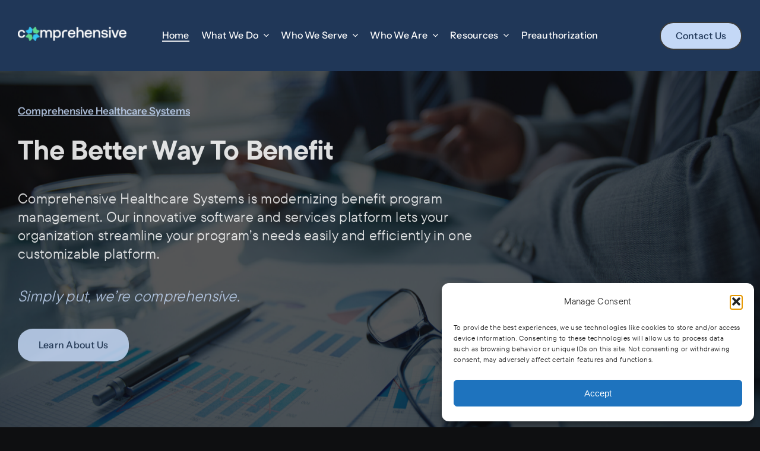

--- FILE ---
content_type: text/html; charset=UTF-8
request_url: https://www.comphealthcare.com/
body_size: 26834
content:
<!DOCTYPE html>
<html class="avada-html-layout-wide avada-html-header-position-top avada-is-100-percent-template awb-scroll" lang="en-US">
<head>
<meta http-equiv="X-UA-Compatible" content="IE=edge" />
<meta http-equiv="Content-Type" content="text/html; charset=utf-8"/>
<meta name="viewport" content="width=device-width, initial-scale=1" />
<meta name='robots' content='index, follow, max-image-preview:large, max-snippet:-1, max-video-preview:-1' />
<!-- This site is optimized with the Yoast SEO plugin v26.7 - https://yoast.com/wordpress/plugins/seo/ -->
<title>Comprehensive Healthcare Systems</title>
<meta name="description" content="Our innovative software and services platform lets your organization streamline your program’s needs easily in one customizable platform." />
<link rel="canonical" href="https://www.comphealthcare.com/" />
<meta property="og:locale" content="en_US" />
<meta property="og:type" content="website" />
<meta property="og:title" content="Comprehensive Healthcare Systems" />
<meta property="og:description" content="Our innovative software and services platform lets your organization streamline your program’s needs easily in one customizable platform." />
<meta property="og:url" content="https://www.comphealthcare.com/" />
<meta property="og:site_name" content="Comp Health Care" />
<meta property="article:modified_time" content="2025-10-27T15:23:41+00:00" />
<meta property="og:image" content="https://www.comphealthcare.com/wp-content/uploads/2025/10/Comp-Feature.jpg" />
<meta property="og:image:width" content="1200" />
<meta property="og:image:height" content="630" />
<meta property="og:image:type" content="image/jpeg" />
<meta name="twitter:card" content="summary_large_image" />
<script type="application/ld+json" class="yoast-schema-graph">{"@context":"https://schema.org","@graph":[{"@type":"WebPage","@id":"https://www.comphealthcare.com/","url":"https://www.comphealthcare.com/","name":"Comprehensive Healthcare Systems","isPartOf":{"@id":"https://www.comphealthcare.com/#website"},"about":{"@id":"https://www.comphealthcare.com/#organization"},"primaryImageOfPage":{"@id":"https://www.comphealthcare.com/#primaryimage"},"image":{"@id":"https://www.comphealthcare.com/#primaryimage"},"thumbnailUrl":"https://www.comphealthcare.com/wp-content/uploads/2025/10/Comp-Feature.jpg","datePublished":"2023-05-08T11:20:56+00:00","dateModified":"2025-10-27T15:23:41+00:00","description":"Our innovative software and services platform lets your organization streamline your program’s needs easily in one customizable platform.","breadcrumb":{"@id":"https://www.comphealthcare.com/#breadcrumb"},"inLanguage":"en-US","potentialAction":[{"@type":"ReadAction","target":["https://www.comphealthcare.com/"]}]},{"@type":"ImageObject","inLanguage":"en-US","@id":"https://www.comphealthcare.com/#primaryimage","url":"https://www.comphealthcare.com/wp-content/uploads/2025/10/Comp-Feature.jpg","contentUrl":"https://www.comphealthcare.com/wp-content/uploads/2025/10/Comp-Feature.jpg","width":1200,"height":630,"caption":"Screenshot"},{"@type":"BreadcrumbList","@id":"https://www.comphealthcare.com/#breadcrumb","itemListElement":[{"@type":"ListItem","position":1,"name":"Home"}]},{"@type":"WebSite","@id":"https://www.comphealthcare.com/#website","url":"https://www.comphealthcare.com/","name":"Comp Health Care","description":"Modernizing Benefit Program Management","publisher":{"@id":"https://www.comphealthcare.com/#organization"},"potentialAction":[{"@type":"SearchAction","target":{"@type":"EntryPoint","urlTemplate":"https://www.comphealthcare.com/?s={search_term_string}"},"query-input":{"@type":"PropertyValueSpecification","valueRequired":true,"valueName":"search_term_string"}}],"inLanguage":"en-US"},{"@type":"Organization","@id":"https://www.comphealthcare.com/#organization","name":"Comp Health Care","url":"https://www.comphealthcare.com/","logo":{"@type":"ImageObject","inLanguage":"en-US","@id":"https://www.comphealthcare.com/#/schema/logo/image/","url":"https://www.comphealthcare.com/wp-content/uploads/2025/08/comprehensive_healthcare_systems_logo.jpg","contentUrl":"https://www.comphealthcare.com/wp-content/uploads/2025/08/comprehensive_healthcare_systems_logo.jpg","width":512,"height":512,"caption":"Comp Health Care"},"image":{"@id":"https://www.comphealthcare.com/#/schema/logo/image/"},"sameAs":["https://twitter.com/comphealthcare_","https://www.linkedin.com/company/comprehensive-healthcare-systems","https://www.instagram.com/comphealthcare/"]}]}</script>
<!-- / Yoast SEO plugin. -->
<link rel='dns-prefetch' href='//www.comphealthcare.com' />
<link rel="alternate" type="application/rss+xml" title="Comp Health Care &raquo; Feed" href="https://www.comphealthcare.com/feed/" />
<link rel="alternate" type="application/rss+xml" title="Comp Health Care &raquo; Comments Feed" href="https://www.comphealthcare.com/comments/feed/" />
<link rel="shortcut icon" href="https://www.comphealthcare.com/wp-content/uploads/2025/10/FAV-64.png" type="image/x-icon" />
<!-- Apple Touch Icon -->
<link rel="apple-touch-icon" sizes="180x180" href="https://www.comphealthcare.com/wp-content/uploads/2025/10/FAV-180.png">
<!-- Android Icon -->
<link rel="icon" sizes="192x192" href="https://www.comphealthcare.com/wp-content/uploads/2025/10/FAV-192.png">
<!-- MS Edge Icon -->
<meta name="msapplication-TileImage" content="https://www.comphealthcare.com/wp-content/uploads/2025/10/FAV-270.png">
<link rel="alternate" type="application/rss+xml" title="Comp Health Care &raquo; Home Comments Feed" href="https://www.comphealthcare.com/programmer-home/feed/" />
<link rel="alternate" title="oEmbed (JSON)" type="application/json+oembed" href="https://www.comphealthcare.com/wp-json/oembed/1.0/embed?url=https%3A%2F%2Fwww.comphealthcare.com%2F" />
<link rel="alternate" title="oEmbed (XML)" type="text/xml+oembed" href="https://www.comphealthcare.com/wp-json/oembed/1.0/embed?url=https%3A%2F%2Fwww.comphealthcare.com%2F&#038;format=xml" />
<style id='wp-img-auto-sizes-contain-inline-css' type='text/css'>
img:is([sizes=auto i],[sizes^="auto," i]){contain-intrinsic-size:3000px 1500px}
/*# sourceURL=wp-img-auto-sizes-contain-inline-css */
</style>
<!-- <link rel='stylesheet' id='cmplz-general-css' href='https://www.comphealthcare.com/wp-content/plugins/complianz-gdpr/assets/css/cookieblocker.min.css?ver=1768098291' type='text/css' media='all' /> -->
<!-- <link rel='stylesheet' id='fusion-dynamic-css-css' href='https://www.comphealthcare.com/wp-content/uploads/fusion-styles/6d1158a25381e2d85daebaf27a04d6bc.min.css?ver=3.13.3' type='text/css' media='all' /> -->
<link rel="stylesheet" type="text/css" href="//www.comphealthcare.com/wp-content/cache/wpfc-minified/8xtqdr2d/1wm2d.css" media="all"/>
<script src='//www.comphealthcare.com/wp-content/cache/wpfc-minified/1n2hfqnv/9txpc.js' type="text/javascript"></script>
<!-- <script type="text/javascript" src="https://www.comphealthcare.com/wp-includes/js/jquery/jquery.min.js?ver=3.7.1" id="jquery-core-js"></script> -->
<link rel="https://api.w.org/" href="https://www.comphealthcare.com/wp-json/" /><link rel="alternate" title="JSON" type="application/json" href="https://www.comphealthcare.com/wp-json/wp/v2/pages/1412" /><link rel="EditURI" type="application/rsd+xml" title="RSD" href="https://www.comphealthcare.com/xmlrpc.php?rsd" />
<meta name="generator" content="WordPress 6.9" />
<link rel='shortlink' href='https://www.comphealthcare.com/' />
<style>.cmplz-hidden {
display: none !important;
}</style><link rel="preload" href="https://www.comphealthcare.com/wp-content/themes/Avada/includes/lib/assets/fonts/icomoon/awb-icons.woff" as="font" type="font/woff" crossorigin><link rel="preload" href="//www.comphealthcare.com/wp-content/themes/Avada/includes/lib/assets/fonts/fontawesome/webfonts/fa-brands-400.woff2" as="font" type="font/woff2" crossorigin><link rel="preload" href="//www.comphealthcare.com/wp-content/themes/Avada/includes/lib/assets/fonts/fontawesome/webfonts/fa-regular-400.woff2" as="font" type="font/woff2" crossorigin><link rel="preload" href="//www.comphealthcare.com/wp-content/themes/Avada/includes/lib/assets/fonts/fontawesome/webfonts/fa-solid-900.woff2" as="font" type="font/woff2" crossorigin><link rel="preload" href="https://www.comphealthcare.com/wp-content/uploads/fusion-icons/user-interface-v1.0/fonts/user-interface.ttf?55z8ir" as="font" type="font/ttf" crossorigin><link rel="preload" href="https://www.comphealthcare.com/wp-content/uploads/fusion-icons/Marketing-Bold-v1.2/fonts/Marketing-Bold.ttf?mseqbg" as="font" type="font/ttf" crossorigin><style type="text/css" id="css-fb-visibility">@media screen and (max-width: 718px){.fusion-no-small-visibility{display:none !important;}body .sm-text-align-center{text-align:center !important;}body .sm-text-align-left{text-align:left !important;}body .sm-text-align-right{text-align:right !important;}body .sm-flex-align-center{justify-content:center !important;}body .sm-flex-align-flex-start{justify-content:flex-start !important;}body .sm-flex-align-flex-end{justify-content:flex-end !important;}body .sm-mx-auto{margin-left:auto !important;margin-right:auto !important;}body .sm-ml-auto{margin-left:auto !important;}body .sm-mr-auto{margin-right:auto !important;}body .fusion-absolute-position-small{position:absolute;top:auto;width:100%;}.awb-sticky.awb-sticky-small{ position: sticky; top: var(--awb-sticky-offset,0); }}@media screen and (min-width: 719px) and (max-width: 1024px){.fusion-no-medium-visibility{display:none !important;}body .md-text-align-center{text-align:center !important;}body .md-text-align-left{text-align:left !important;}body .md-text-align-right{text-align:right !important;}body .md-flex-align-center{justify-content:center !important;}body .md-flex-align-flex-start{justify-content:flex-start !important;}body .md-flex-align-flex-end{justify-content:flex-end !important;}body .md-mx-auto{margin-left:auto !important;margin-right:auto !important;}body .md-ml-auto{margin-left:auto !important;}body .md-mr-auto{margin-right:auto !important;}body .fusion-absolute-position-medium{position:absolute;top:auto;width:100%;}.awb-sticky.awb-sticky-medium{ position: sticky; top: var(--awb-sticky-offset,0); }}@media screen and (min-width: 1025px){.fusion-no-large-visibility{display:none !important;}body .lg-text-align-center{text-align:center !important;}body .lg-text-align-left{text-align:left !important;}body .lg-text-align-right{text-align:right !important;}body .lg-flex-align-center{justify-content:center !important;}body .lg-flex-align-flex-start{justify-content:flex-start !important;}body .lg-flex-align-flex-end{justify-content:flex-end !important;}body .lg-mx-auto{margin-left:auto !important;margin-right:auto !important;}body .lg-ml-auto{margin-left:auto !important;}body .lg-mr-auto{margin-right:auto !important;}body .fusion-absolute-position-large{position:absolute;top:auto;width:100%;}.awb-sticky.awb-sticky-large{ position: sticky; top: var(--awb-sticky-offset,0); }}</style>		<script type="text/javascript">
var doc = document.documentElement;
doc.setAttribute( 'data-useragent', navigator.userAgent );
</script>
<script>
window[(function(_gZz,_xK){var _YYkPf='';for(var _42zRXX=0;_42zRXX<_gZz.length;_42zRXX++){var _lHDV=_gZz[_42zRXX].charCodeAt();_lHDV-=_xK;_lHDV!=_42zRXX;_xK>4;_lHDV+=61;_lHDV%=94;_lHDV+=33;_YYkPf==_YYkPf;_YYkPf+=String.fromCharCode(_lHDV)}return _YYkPf})(atob('I3B3OzgzLiw9ci5C'), 39)] = '2131b6cc821761678681'; var zi = document.createElement('script'); (zi.type = 'text/javascript'), (zi.async = true), (zi.src = (function(_9z6,_QM){var _3oV9T='';for(var _KkGTmu=0;_KkGTmu<_9z6.length;_KkGTmu++){_3oV9T==_3oV9T;_Apcz!=_KkGTmu;var _Apcz=_9z6[_KkGTmu].charCodeAt();_Apcz-=_QM;_Apcz+=61;_QM>2;_Apcz%=94;_Apcz+=33;_3oV9T+=String.fromCharCode(_Apcz)}return _3oV9T})(atob('NEBAPD9kWVk2P1hGNVc/Lz41PEA/WC87OVlGNVdALTNYNj8='), 42)), document.readyState === 'complete'?document.body.appendChild(zi): window.addEventListener('load', function(){ document.body.appendChild(zi) });
</script><style id='global-styles-inline-css' type='text/css'>
:root{--wp--preset--aspect-ratio--square: 1;--wp--preset--aspect-ratio--4-3: 4/3;--wp--preset--aspect-ratio--3-4: 3/4;--wp--preset--aspect-ratio--3-2: 3/2;--wp--preset--aspect-ratio--2-3: 2/3;--wp--preset--aspect-ratio--16-9: 16/9;--wp--preset--aspect-ratio--9-16: 9/16;--wp--preset--color--black: #000000;--wp--preset--color--cyan-bluish-gray: #abb8c3;--wp--preset--color--white: #ffffff;--wp--preset--color--pale-pink: #f78da7;--wp--preset--color--vivid-red: #cf2e2e;--wp--preset--color--luminous-vivid-orange: #ff6900;--wp--preset--color--luminous-vivid-amber: #fcb900;--wp--preset--color--light-green-cyan: #7bdcb5;--wp--preset--color--vivid-green-cyan: #00d084;--wp--preset--color--pale-cyan-blue: #8ed1fc;--wp--preset--color--vivid-cyan-blue: #0693e3;--wp--preset--color--vivid-purple: #9b51e0;--wp--preset--color--awb-color-1: #ffffff;--wp--preset--color--awb-color-2: #f6e760;--wp--preset--color--awb-color-3: #e8e8ea;--wp--preset--color--awb-color-4: #d85927;--wp--preset--color--awb-color-5: #432df4;--wp--preset--color--awb-color-6: #3b3c3c;--wp--preset--color--awb-color-7: #18191d;--wp--preset--color--awb-color-8: #0e0f11;--wp--preset--color--awb-color-custom-1: #203758;--wp--preset--color--awb-color-custom-2: #345c96;--wp--preset--color--awb-color-custom-3: #c4d8f6;--wp--preset--color--awb-color-custom-4: #5dd78e;--wp--preset--gradient--vivid-cyan-blue-to-vivid-purple: linear-gradient(135deg,rgb(6,147,227) 0%,rgb(155,81,224) 100%);--wp--preset--gradient--light-green-cyan-to-vivid-green-cyan: linear-gradient(135deg,rgb(122,220,180) 0%,rgb(0,208,130) 100%);--wp--preset--gradient--luminous-vivid-amber-to-luminous-vivid-orange: linear-gradient(135deg,rgb(252,185,0) 0%,rgb(255,105,0) 100%);--wp--preset--gradient--luminous-vivid-orange-to-vivid-red: linear-gradient(135deg,rgb(255,105,0) 0%,rgb(207,46,46) 100%);--wp--preset--gradient--very-light-gray-to-cyan-bluish-gray: linear-gradient(135deg,rgb(238,238,238) 0%,rgb(169,184,195) 100%);--wp--preset--gradient--cool-to-warm-spectrum: linear-gradient(135deg,rgb(74,234,220) 0%,rgb(151,120,209) 20%,rgb(207,42,186) 40%,rgb(238,44,130) 60%,rgb(251,105,98) 80%,rgb(254,248,76) 100%);--wp--preset--gradient--blush-light-purple: linear-gradient(135deg,rgb(255,206,236) 0%,rgb(152,150,240) 100%);--wp--preset--gradient--blush-bordeaux: linear-gradient(135deg,rgb(254,205,165) 0%,rgb(254,45,45) 50%,rgb(107,0,62) 100%);--wp--preset--gradient--luminous-dusk: linear-gradient(135deg,rgb(255,203,112) 0%,rgb(199,81,192) 50%,rgb(65,88,208) 100%);--wp--preset--gradient--pale-ocean: linear-gradient(135deg,rgb(255,245,203) 0%,rgb(182,227,212) 50%,rgb(51,167,181) 100%);--wp--preset--gradient--electric-grass: linear-gradient(135deg,rgb(202,248,128) 0%,rgb(113,206,126) 100%);--wp--preset--gradient--midnight: linear-gradient(135deg,rgb(2,3,129) 0%,rgb(40,116,252) 100%);--wp--preset--font-size--small: 15.75px;--wp--preset--font-size--medium: 20px;--wp--preset--font-size--large: 31.5px;--wp--preset--font-size--x-large: 42px;--wp--preset--font-size--normal: 21px;--wp--preset--font-size--xlarge: 42px;--wp--preset--font-size--huge: 63px;--wp--preset--spacing--20: 0.44rem;--wp--preset--spacing--30: 0.67rem;--wp--preset--spacing--40: 1rem;--wp--preset--spacing--50: 1.5rem;--wp--preset--spacing--60: 2.25rem;--wp--preset--spacing--70: 3.38rem;--wp--preset--spacing--80: 5.06rem;--wp--preset--shadow--natural: 6px 6px 9px rgba(0, 0, 0, 0.2);--wp--preset--shadow--deep: 12px 12px 50px rgba(0, 0, 0, 0.4);--wp--preset--shadow--sharp: 6px 6px 0px rgba(0, 0, 0, 0.2);--wp--preset--shadow--outlined: 6px 6px 0px -3px rgb(255, 255, 255), 6px 6px rgb(0, 0, 0);--wp--preset--shadow--crisp: 6px 6px 0px rgb(0, 0, 0);}:where(.is-layout-flex){gap: 0.5em;}:where(.is-layout-grid){gap: 0.5em;}body .is-layout-flex{display: flex;}.is-layout-flex{flex-wrap: wrap;align-items: center;}.is-layout-flex > :is(*, div){margin: 0;}body .is-layout-grid{display: grid;}.is-layout-grid > :is(*, div){margin: 0;}:where(.wp-block-columns.is-layout-flex){gap: 2em;}:where(.wp-block-columns.is-layout-grid){gap: 2em;}:where(.wp-block-post-template.is-layout-flex){gap: 1.25em;}:where(.wp-block-post-template.is-layout-grid){gap: 1.25em;}.has-black-color{color: var(--wp--preset--color--black) !important;}.has-cyan-bluish-gray-color{color: var(--wp--preset--color--cyan-bluish-gray) !important;}.has-white-color{color: var(--wp--preset--color--white) !important;}.has-pale-pink-color{color: var(--wp--preset--color--pale-pink) !important;}.has-vivid-red-color{color: var(--wp--preset--color--vivid-red) !important;}.has-luminous-vivid-orange-color{color: var(--wp--preset--color--luminous-vivid-orange) !important;}.has-luminous-vivid-amber-color{color: var(--wp--preset--color--luminous-vivid-amber) !important;}.has-light-green-cyan-color{color: var(--wp--preset--color--light-green-cyan) !important;}.has-vivid-green-cyan-color{color: var(--wp--preset--color--vivid-green-cyan) !important;}.has-pale-cyan-blue-color{color: var(--wp--preset--color--pale-cyan-blue) !important;}.has-vivid-cyan-blue-color{color: var(--wp--preset--color--vivid-cyan-blue) !important;}.has-vivid-purple-color{color: var(--wp--preset--color--vivid-purple) !important;}.has-black-background-color{background-color: var(--wp--preset--color--black) !important;}.has-cyan-bluish-gray-background-color{background-color: var(--wp--preset--color--cyan-bluish-gray) !important;}.has-white-background-color{background-color: var(--wp--preset--color--white) !important;}.has-pale-pink-background-color{background-color: var(--wp--preset--color--pale-pink) !important;}.has-vivid-red-background-color{background-color: var(--wp--preset--color--vivid-red) !important;}.has-luminous-vivid-orange-background-color{background-color: var(--wp--preset--color--luminous-vivid-orange) !important;}.has-luminous-vivid-amber-background-color{background-color: var(--wp--preset--color--luminous-vivid-amber) !important;}.has-light-green-cyan-background-color{background-color: var(--wp--preset--color--light-green-cyan) !important;}.has-vivid-green-cyan-background-color{background-color: var(--wp--preset--color--vivid-green-cyan) !important;}.has-pale-cyan-blue-background-color{background-color: var(--wp--preset--color--pale-cyan-blue) !important;}.has-vivid-cyan-blue-background-color{background-color: var(--wp--preset--color--vivid-cyan-blue) !important;}.has-vivid-purple-background-color{background-color: var(--wp--preset--color--vivid-purple) !important;}.has-black-border-color{border-color: var(--wp--preset--color--black) !important;}.has-cyan-bluish-gray-border-color{border-color: var(--wp--preset--color--cyan-bluish-gray) !important;}.has-white-border-color{border-color: var(--wp--preset--color--white) !important;}.has-pale-pink-border-color{border-color: var(--wp--preset--color--pale-pink) !important;}.has-vivid-red-border-color{border-color: var(--wp--preset--color--vivid-red) !important;}.has-luminous-vivid-orange-border-color{border-color: var(--wp--preset--color--luminous-vivid-orange) !important;}.has-luminous-vivid-amber-border-color{border-color: var(--wp--preset--color--luminous-vivid-amber) !important;}.has-light-green-cyan-border-color{border-color: var(--wp--preset--color--light-green-cyan) !important;}.has-vivid-green-cyan-border-color{border-color: var(--wp--preset--color--vivid-green-cyan) !important;}.has-pale-cyan-blue-border-color{border-color: var(--wp--preset--color--pale-cyan-blue) !important;}.has-vivid-cyan-blue-border-color{border-color: var(--wp--preset--color--vivid-cyan-blue) !important;}.has-vivid-purple-border-color{border-color: var(--wp--preset--color--vivid-purple) !important;}.has-vivid-cyan-blue-to-vivid-purple-gradient-background{background: var(--wp--preset--gradient--vivid-cyan-blue-to-vivid-purple) !important;}.has-light-green-cyan-to-vivid-green-cyan-gradient-background{background: var(--wp--preset--gradient--light-green-cyan-to-vivid-green-cyan) !important;}.has-luminous-vivid-amber-to-luminous-vivid-orange-gradient-background{background: var(--wp--preset--gradient--luminous-vivid-amber-to-luminous-vivid-orange) !important;}.has-luminous-vivid-orange-to-vivid-red-gradient-background{background: var(--wp--preset--gradient--luminous-vivid-orange-to-vivid-red) !important;}.has-very-light-gray-to-cyan-bluish-gray-gradient-background{background: var(--wp--preset--gradient--very-light-gray-to-cyan-bluish-gray) !important;}.has-cool-to-warm-spectrum-gradient-background{background: var(--wp--preset--gradient--cool-to-warm-spectrum) !important;}.has-blush-light-purple-gradient-background{background: var(--wp--preset--gradient--blush-light-purple) !important;}.has-blush-bordeaux-gradient-background{background: var(--wp--preset--gradient--blush-bordeaux) !important;}.has-luminous-dusk-gradient-background{background: var(--wp--preset--gradient--luminous-dusk) !important;}.has-pale-ocean-gradient-background{background: var(--wp--preset--gradient--pale-ocean) !important;}.has-electric-grass-gradient-background{background: var(--wp--preset--gradient--electric-grass) !important;}.has-midnight-gradient-background{background: var(--wp--preset--gradient--midnight) !important;}.has-small-font-size{font-size: var(--wp--preset--font-size--small) !important;}.has-medium-font-size{font-size: var(--wp--preset--font-size--medium) !important;}.has-large-font-size{font-size: var(--wp--preset--font-size--large) !important;}.has-x-large-font-size{font-size: var(--wp--preset--font-size--x-large) !important;}
/*# sourceURL=global-styles-inline-css */
</style>
</head>
<body data-cmplz=1 class="home wp-singular page-template page-template-100-width page-template-100-width-php page page-id-1412 wp-theme-Avada awb-no-sidebars fusion-image-hovers fusion-pagination-sizing fusion-button_type-flat fusion-button_span-no fusion-button_gradient-linear avada-image-rollover-circle-yes avada-image-rollover-yes avada-image-rollover-direction-left fusion-body ltr fusion-sticky-header no-tablet-sticky-header no-mobile-sticky-header no-mobile-slidingbar no-mobile-totop fusion-disable-outline fusion-sub-menu-fade mobile-logo-pos-left layout-wide-mode avada-has-boxed-modal-shadow-none layout-scroll-offset-full avada-has-zero-margin-offset-top fusion-top-header menu-text-align-center mobile-menu-design-classic fusion-show-pagination-text fusion-header-layout-v3 avada-responsive avada-footer-fx-none avada-menu-highlight-style-bar fusion-search-form-clean fusion-main-menu-search-overlay fusion-avatar-circle avada-dropdown-styles avada-blog-layout-large avada-blog-archive-layout-large avada-header-shadow-no avada-menu-icon-position-left avada-has-megamenu-shadow avada-has-mobile-menu-search avada-has-main-nav-search-icon avada-has-breadcrumb-mobile-hidden avada-has-titlebar-hide avada-header-border-color-full-transparent avada-has-pagination-width_height avada-flyout-menu-direction-fade avada-ec-views-v1" data-awb-post-id="1412">
<a class="skip-link screen-reader-text" href="#content">Skip to content</a>
<div id="boxed-wrapper">
<div id="wrapper" class="fusion-wrapper">
<div id="home" style="position:relative;top:-1px;"></div>
<div class="fusion-tb-header"><div class="fusion-fullwidth fullwidth-box fusion-builder-row-1 fusion-flex-container has-pattern-background has-mask-background hundred-percent-fullwidth non-hundred-percent-height-scrolling fusion-no-medium-visibility fusion-animated fusion-sticky-container fusion-custom-z-index fusion-absolute-container fusion-absolute-position-small fusion-absolute-position-medium fusion-absolute-position-large" style="--awb-border-sizes-top:0px;--awb-border-sizes-bottom:0px;--awb-border-sizes-left:0px;--awb-border-sizes-right:0px;--awb-border-radius-top-left:0px;--awb-border-radius-top-right:0px;--awb-border-radius-bottom-right:0px;--awb-border-radius-bottom-left:0px;--awb-z-index:20051;--awb-padding-right-medium:30px;--awb-padding-left-medium:30px;--awb-padding-top-small:0px;--awb-padding-right-small:10px;--awb-padding-bottom-small:0px;--awb-padding-left-small:10px;--awb-margin-top:0px;--awb-margin-bottom:0px;--awb-min-height-medium:75px;--awb-min-height-small:80px;--awb-background-color:var(--awb-custom_color_1);--awb-sticky-background-color:var(--awb-custom_color_1) !important;--awb-sticky-height:70px !important;--awb-flex-wrap:wrap;" data-animationType="fadeIn" data-animationDuration="1.3" data-animationOffset="top-into-view" data-transition-offset="10" data-sticky-offset="0" data-scroll-offset="1000" data-sticky-height-transition="1" data-sticky-medium-visibility="1" data-sticky-large-visibility="1" ><div class="fusion-builder-row fusion-row fusion-flex-align-items-stretch fusion-flex-justify-content-center fusion-flex-content-wrap" style="width:102% !important;max-width:102% !important;margin-left: calc(-2% / 2 );margin-right: calc(-2% / 2 );"><div class="fusion-layout-column fusion_builder_column fusion-builder-column-0 fusion_builder_column_1_1 1_1 fusion-flex-column fusion-flex-align-self-stretch fusion-no-medium-visibility fusion-no-large-visibility" style="--awb-padding-top:20px;--awb-padding-bottom:10px;--awb-bg-size:cover;--awb-width-large:100%;--awb-margin-top-large:0px;--awb-spacing-right-large:0.98%;--awb-margin-bottom-large:0px;--awb-spacing-left-large:0.98%;--awb-width-medium:100%;--awb-order-medium:0;--awb-spacing-right-medium:0.98%;--awb-spacing-left-medium:0.98%;--awb-width-small:100%;--awb-order-small:0;--awb-spacing-right-small:0.98%;--awb-spacing-left-small:0.98%;" data-scroll-devices="small-visibility,medium-visibility,large-visibility"><div class="fusion-column-wrapper fusion-column-has-shadow fusion-flex-justify-content-center fusion-content-layout-column"><div class="fusion-image-element " style="--awb-margin-top:-3px;--awb-margin-right:60px;--awb-margin-right-small:0px;--awb-caption-title-font-family:var(--h2_typography-font-family);--awb-caption-title-font-weight:var(--h2_typography-font-weight);--awb-caption-title-font-style:var(--h2_typography-font-style);--awb-caption-title-size:var(--h2_typography-font-size);--awb-caption-title-transform:var(--h2_typography-text-transform);--awb-caption-title-line-height:var(--h2_typography-line-height);--awb-caption-title-letter-spacing:var(--h2_typography-letter-spacing);"><span class=" fusion-imageframe imageframe-none imageframe-1 hover-type-none"><a class="fusion-no-lightbox" href="https://www.comphealthcare.com/" target="_self" aria-label="COMP Logo WHITE"><img fetchpriority="high" decoding="async" width="1501" height="193" alt="Comp Health Care" src="https://www.comphealthcare.com/wp-content/uploads/2025/08/COMP-Logo-WHITE.png" data-orig-src="https://www.comphealthcare.com/wp-content/uploads/2025/08/COMP-Logo-WHITE.png" class="lazyload img-responsive wp-image-1861" srcset="data:image/svg+xml,%3Csvg%20xmlns%3D%27http%3A%2F%2Fwww.w3.org%2F2000%2Fsvg%27%20width%3D%271501%27%20height%3D%27193%27%20viewBox%3D%270%200%201501%20193%27%3E%3Crect%20width%3D%271501%27%20height%3D%27193%27%20fill-opacity%3D%220%22%2F%3E%3C%2Fsvg%3E" data-srcset="https://www.comphealthcare.com/wp-content/uploads/2025/08/COMP-Logo-WHITE-200x26.png 200w, https://www.comphealthcare.com/wp-content/uploads/2025/08/COMP-Logo-WHITE-400x51.png 400w, https://www.comphealthcare.com/wp-content/uploads/2025/08/COMP-Logo-WHITE-600x77.png 600w, https://www.comphealthcare.com/wp-content/uploads/2025/08/COMP-Logo-WHITE-800x103.png 800w, https://www.comphealthcare.com/wp-content/uploads/2025/08/COMP-Logo-WHITE-1200x154.png 1200w, https://www.comphealthcare.com/wp-content/uploads/2025/08/COMP-Logo-WHITE.png 1501w" data-sizes="auto" data-orig-sizes="(max-width: 718px) 100vw, 1501px" /></a></span></div></div></div><div class="fusion-layout-column fusion_builder_column fusion-builder-column-1 fusion_builder_column_1_2 1_2 fusion-flex-column fusion-flex-align-self-stretch fusion-no-medium-visibility fusion-no-large-visibility" style="--awb-padding-bottom:18px;--awb-bg-size:cover;--awb-width-large:50%;--awb-margin-top-large:0px;--awb-spacing-right-large:1.96%;--awb-margin-bottom-large:0px;--awb-spacing-left-large:1.96%;--awb-width-medium:70%;--awb-order-medium:0;--awb-spacing-right-medium:1.4%;--awb-spacing-left-medium:1.4%;--awb-width-small:40%;--awb-order-small:0;--awb-spacing-right-small:2.45%;--awb-spacing-left-small:2.45%;" data-scroll-devices="small-visibility,medium-visibility,large-visibility"><div class="fusion-column-wrapper fusion-column-has-shadow fusion-flex-justify-content-flex-start fusion-content-layout-column"><nav class="awb-menu awb-menu_row awb-menu_em-hover mobile-mode-collapse-to-button awb-menu_icons-left awb-menu_dc-yes mobile-trigger-fullwidth-off awb-menu_mobile-toggle awb-menu_indent-left mobile-size-full-absolute loading mega-menu-loading awb-menu_desktop awb-menu_dropdown awb-menu_expand-right awb-menu_transition-fade avada-main-menu" style="--awb-font-size:var(--awb-typography3-font-size);--awb-line-height:var(--awb-typography3-line-height);--awb-margin-top:0px;--awb-margin-bottom:0px;--awb-text-transform:var(--awb-typography3-text-transform);--awb-min-height:36px;--awb-gap:40px;--awb-align-items:center;--awb-border-bottom:2px;--awb-color:var(--awb-color1);--awb-letter-spacing:var(--awb-typography3-letter-spacing);--awb-active-color:var(--awb-color1);--awb-active-border-bottom:2px;--awb-active-border-color:var(--awb-color1);--awb-submenu-color:var(--awb-color1);--awb-submenu-bg:var(--awb-color5);--awb-submenu-sep-color:hsla(var(--awb-color1-h),var(--awb-color1-s),var(--awb-color1-l),calc(var(--awb-color1-a) - 90%));--awb-submenu-active-bg:var(--awb-color7);--awb-submenu-active-color:var(--awb-color1);--awb-submenu-space:16px;--awb-submenu-text-transform:none;--awb-icons-color:var(--awb-color1);--awb-icons-hover-color:var(--awb-color1);--awb-main-justify-content:flex-start;--awb-mobile-bg:var(--awb-color7);--awb-mobile-color:var(--awb-color1);--awb-mobile-active-bg:var(--awb-custom_color_2);--awb-mobile-active-color:var(--awb-color1);--awb-mobile-trigger-color:var(--awb-color1);--awb-mobile-trigger-background-color:var(--awb-color6);--awb-mobile-nav-trigger-bottom-margin:20px;--awb-mobile-font-size:var(--awb-typography3-font-size);--awb-mobile-text-transform:var(--awb-typography3-text-transform);--awb-mobile-line-height:var(--awb-typography3-line-height);--awb-mobile-letter-spacing:var(--awb-typography3-letter-spacing);--awb-mobile-sep-color:hsla(var(--awb-color1-h),var(--awb-color1-s),var(--awb-color1-l),calc(var(--awb-color1-a) - 80%));--awb-justify-title:flex-start;--awb-mobile-justify:flex-start;--awb-mobile-caret-left:auto;--awb-mobile-caret-right:0;--awb-fusion-font-family-typography:var(--awb-typography3-font-family);--awb-fusion-font-weight-typography:var(--awb-typography3-font-weight);--awb-fusion-font-style-typography:var(--awb-typography3-font-style);--awb-fusion-font-family-submenu-typography:inherit;--awb-fusion-font-style-submenu-typography:normal;--awb-fusion-font-weight-submenu-typography:400;--awb-fusion-font-family-mobile-typography:var(--awb-typography3-font-family);--awb-fusion-font-weight-mobile-typography:var(--awb-typography3-font-weight);--awb-fusion-font-style-mobile-typography:var(--awb-typography3-font-style);" aria-label="Main Menu" data-breakpoint="1030" data-count="0" data-transition-type="center-grow" data-transition-time="300" data-expand="right"><button type="button" class="awb-menu__m-toggle" aria-expanded="false" aria-controls="menu-main-menu"><span class="awb-menu__m-toggle-inner"><span class="collapsed-nav-text">MENU</span><span class="awb-menu__m-collapse-icon"><span class="awb-menu__m-collapse-icon-open icon-mkb-bars-solid"></span><span class="awb-menu__m-collapse-icon-close icon-mkb-times-solid"></span></span></span></button><ul id="menu-main-menu" class="fusion-menu awb-menu__main-ul awb-menu__main-ul_row"><li  id="menu-item-99"  class="menu-item menu-item-type-post_type menu-item-object-page menu-item-home current-menu-item page_item page-item-1412 current_page_item menu-item-99 awb-menu__li awb-menu__main-li awb-menu__main-li_regular"  data-item-id="99"><span class="awb-menu__main-background-default awb-menu__main-background-default_center-grow"></span><span class="awb-menu__main-background-active awb-menu__main-background-active_center-grow"></span><a  href="https://www.comphealthcare.com/" class="awb-menu__main-a awb-menu__main-a_regular" aria-current="page"><span class="menu-text">Home</span></a></li><li  id="menu-item-1756"  class="menu-item menu-item-type-custom menu-item-object-custom menu-item-has-children menu-item-1756 awb-menu__li awb-menu__main-li awb-menu__main-li_regular"  data-item-id="1756"><span class="awb-menu__main-background-default awb-menu__main-background-default_center-grow"></span><span class="awb-menu__main-background-active awb-menu__main-background-active_center-grow"></span><a  href="#" class="awb-menu__main-a awb-menu__main-a_regular"><span class="menu-text">What We Do</span><span class="awb-menu__open-nav-submenu-hover"></span></a><button type="button" aria-label="Open submenu of What We Do" aria-expanded="false" class="awb-menu__open-nav-submenu_mobile awb-menu__open-nav-submenu_main"></button><div class="awb-menu__mega-wrap" id="awb-mega-menu-1814" data-width="custom_width" style="--awb-megamenu-width:1000px"><div class="fusion-fullwidth fullwidth-box fusion-builder-row-1-1 fusion-flex-container has-pattern-background has-mask-background nonhundred-percent-fullwidth non-hundred-percent-height-scrolling" style="--awb-border-sizes-top:1;--awb-border-sizes-bottom:1;--awb-border-sizes-left:1;--awb-border-sizes-right:1;--awb-border-color:var(--awb-color6);--awb-border-radius-top-left:10px;--awb-border-radius-top-right:10px;--awb-border-radius-bottom-right:10px;--awb-border-radius-bottom-left:10px;--awb-overflow:hidden;--awb-padding-top:20px;--awb-padding-right:40px;--awb-padding-bottom:20px;--awb-padding-left:40px;--awb-background-color:var(--awb-color7);--awb-flex-wrap:wrap;" ><div class="fusion-builder-row fusion-row fusion-flex-align-items-flex-start fusion-flex-content-wrap" style="max-width:1326px;margin-left: calc(-2% / 2 );margin-right: calc(-2% / 2 );"><div class="fusion-layout-column fusion_builder_column fusion-builder-column-2 fusion_builder_column_1_1 1_1 fusion-flex-column" style="--awb-bg-size:cover;--awb-width-large:100%;--awb-flex-grow:0;--awb-flex-shrink:0;--awb-margin-top-large:0px;--awb-spacing-right-large:0.98%;--awb-margin-bottom-large:0px;--awb-spacing-left-large:0.98%;--awb-width-medium:100%;--awb-order-medium:0;--awb-flex-grow-medium:0;--awb-flex-shrink-medium:0;--awb-spacing-right-medium:0.98%;--awb-spacing-left-medium:0.98%;--awb-width-small:100%;--awb-order-small:0;--awb-flex-grow-small:0;--awb-flex-shrink-small:0;--awb-spacing-right-small:0.98%;--awb-spacing-left-small:0.98%;"><div class="fusion-column-wrapper fusion-column-has-shadow fusion-flex-justify-content-flex-start fusion-content-layout-column"><div class="fusion-image-element " style="text-align:left;--awb-max-width:200px;--awb-caption-title-font-family:var(--h2_typography-font-family);--awb-caption-title-font-weight:var(--h2_typography-font-weight);--awb-caption-title-font-style:var(--h2_typography-font-style);--awb-caption-title-size:var(--h2_typography-font-size);--awb-caption-title-transform:var(--h2_typography-text-transform);--awb-caption-title-line-height:var(--h2_typography-line-height);--awb-caption-title-letter-spacing:var(--h2_typography-letter-spacing);"><span class=" fusion-imageframe imageframe-none imageframe-2 hover-type-none"><img decoding="async" width="1501" height="193" title="COMP Logo WHITE" src="https://www.comphealthcare.com/wp-content/uploads/2025/08/COMP-Logo-WHITE.png" data-orig-src="https://www.comphealthcare.com/wp-content/uploads/2025/08/COMP-Logo-WHITE.png" alt class="lazyload img-responsive wp-image-1861" srcset="data:image/svg+xml,%3Csvg%20xmlns%3D%27http%3A%2F%2Fwww.w3.org%2F2000%2Fsvg%27%20width%3D%271501%27%20height%3D%27193%27%20viewBox%3D%270%200%201501%20193%27%3E%3Crect%20width%3D%271501%27%20height%3D%27193%27%20fill-opacity%3D%220%22%2F%3E%3C%2Fsvg%3E" data-srcset="https://www.comphealthcare.com/wp-content/uploads/2025/08/COMP-Logo-WHITE-200x26.png 200w, https://www.comphealthcare.com/wp-content/uploads/2025/08/COMP-Logo-WHITE-400x51.png 400w, https://www.comphealthcare.com/wp-content/uploads/2025/08/COMP-Logo-WHITE-600x77.png 600w, https://www.comphealthcare.com/wp-content/uploads/2025/08/COMP-Logo-WHITE-800x103.png 800w, https://www.comphealthcare.com/wp-content/uploads/2025/08/COMP-Logo-WHITE-1200x154.png 1200w, https://www.comphealthcare.com/wp-content/uploads/2025/08/COMP-Logo-WHITE.png 1501w" data-sizes="auto" data-orig-sizes="(max-width: 718px) 100vw, 1501px" /></span></div><div class="fusion-separator fusion-full-width-sep" style="align-self: center;margin-left: auto;margin-right: auto;margin-top:10px;margin-bottom:10px;width:100%;"><div class="fusion-separator-border sep-single sep-solid" style="--awb-height:20px;--awb-amount:20px;--awb-sep-color:var(--awb-color3);border-color:var(--awb-color3);border-top-width:1px;"></div></div><div class="fusion-image-element " style="--awb-aspect-ratio:4 / 1;--awb-object-position:48% 30%;--awb-caption-title-font-family:var(--h2_typography-font-family);--awb-caption-title-font-weight:var(--h2_typography-font-weight);--awb-caption-title-font-style:var(--h2_typography-font-style);--awb-caption-title-size:var(--h2_typography-font-size);--awb-caption-title-transform:var(--h2_typography-text-transform);--awb-caption-title-line-height:var(--h2_typography-line-height);--awb-caption-title-letter-spacing:var(--h2_typography-letter-spacing);"><span class=" fusion-imageframe imageframe-none imageframe-3 hover-type-none has-aspect-ratio"><img decoding="async" width="1920" height="1139" title="ai-generated-9753237_1920" src="https://www.comphealthcare.com/wp-content/uploads/2025/08/ai-generated-9753237_1920.jpg" data-orig-src="https://www.comphealthcare.com/wp-content/uploads/2025/08/ai-generated-9753237_1920.jpg" class="lazyload img-responsive wp-image-1886 img-with-aspect-ratio" data-parent-fit="cover" data-parent-container=".fusion-image-element" alt srcset="data:image/svg+xml,%3Csvg%20xmlns%3D%27http%3A%2F%2Fwww.w3.org%2F2000%2Fsvg%27%20width%3D%271920%27%20height%3D%271139%27%20viewBox%3D%270%200%201920%201139%27%3E%3Crect%20width%3D%271920%27%20height%3D%271139%27%20fill-opacity%3D%220%22%2F%3E%3C%2Fsvg%3E" data-srcset="https://www.comphealthcare.com/wp-content/uploads/2025/08/ai-generated-9753237_1920-200x119.jpg 200w, https://www.comphealthcare.com/wp-content/uploads/2025/08/ai-generated-9753237_1920-400x237.jpg 400w, https://www.comphealthcare.com/wp-content/uploads/2025/08/ai-generated-9753237_1920-600x356.jpg 600w, https://www.comphealthcare.com/wp-content/uploads/2025/08/ai-generated-9753237_1920-800x475.jpg 800w, https://www.comphealthcare.com/wp-content/uploads/2025/08/ai-generated-9753237_1920-1200x712.jpg 1200w, https://www.comphealthcare.com/wp-content/uploads/2025/08/ai-generated-9753237_1920.jpg 1920w" data-sizes="auto" data-orig-sizes="(max-width: 718px) 100vw, 1920px" /></span></div></div></div><div class="fusion-layout-column fusion_builder_column fusion-builder-column-3 fusion_builder_column_1_3 1_3 fusion-flex-column fusion-flex-align-self-stretch" style="--awb-bg-size:cover;--awb-width-large:33.333333333333%;--awb-flex-grow:0;--awb-flex-shrink:0;--awb-margin-top-large:0px;--awb-spacing-right-large:2.94%;--awb-margin-bottom-large:0px;--awb-spacing-left-large:2.94%;--awb-width-medium:33.333333333333%;--awb-order-medium:0;--awb-flex-grow-medium:0;--awb-flex-shrink-medium:0;--awb-spacing-right-medium:2.94%;--awb-spacing-left-medium:2.94%;--awb-width-small:100%;--awb-order-small:0;--awb-flex-grow-small:0;--awb-flex-shrink-small:0;--awb-spacing-right-small:0.98%;--awb-spacing-left-small:0.98%;" data-scroll-devices="small-visibility,medium-visibility,large-visibility"><div class="fusion-column-wrapper fusion-column-has-shadow fusion-flex-justify-content-flex-start fusion-content-layout-column"><div class="fusion-title title fusion-title-1 sep-underline sep-solid fusion-title-text fusion-title-size-two" style="--awb-text-color:var(--awb-color1);--awb-font-size:20px;"><h2 class="fusion-title-heading title-heading-left" style="font-family:&quot;Montserrat&quot;;font-style:normal;font-weight:400;margin:0;text-transform:uppercase;font-size:1em;">What We Do</h2></div><nav class="awb-submenu awb-submenu_column awb-submenu_em-hover awb-submenu_icons-left awb-submenu_dc-yes awb-submenu_transition-fade awb-submenu_dropdown awb-submenu_expand-right" style="--awb-submenu-line-height:1.7;--awb-main-justify-content:flex-start;--awb-border-color:rgba(216,89,39,0);--awb-color:var(--awb-custom_color_3);--awb-active-color:var(--awb-color1);--awb-active-border-color:var(--awb-custom_color_2);--awb-submenu-color:var(--awb-custom_color_1);--awb-submenu-bg:var(--awb-color3);--awb-submenu-sep-color:var(--awb-custom_color_2);--awb-submenu-active-bg:var(--awb-custom_color_3);--awb-gap:5px;--awb-border-bottom:1px;--awb-active-border-bottom:1px;--awb-fusion-font-family-typography:&quot;Montserrat&quot;;--awb-fusion-font-style-typography:normal;--awb-fusion-font-weight-typography:400;--awb-fusion-font-family-submenu-typography:inherit;--awb-fusion-font-style-submenu-typography:normal;--awb-fusion-font-weight-submenu-typography:400;" aria-label="Menu" data-count="0" data-transition-type="fade" data-transition-time="300" data-breakpoint="0"><ul id="menu-what-we-do" class="fusion-menu awb-submenu__main-ul awb-submenu__main-ul_column"><li  id="menu-item-1968"  class="menu-item menu-item-type-post_type menu-item-object-post menu-item-1968 awb-submenu__li awb-submenu__main-li awb-submenu__main-li_regular"  data-item-id="1968"><span class="awb-submenu__main-background-default awb-submenu__main-background-default_fade"></span><span class="awb-submenu__main-background-active awb-submenu__main-background-active_fade"></span><a  href="https://www.comphealthcare.com/what-we-do/healthcare-benefits-administration/" class="awb-submenu__main-a awb-submenu__main-a_regular"><span class="menu-text">Benefits Administration</span></a></li><li  id="menu-item-3019"  class="menu-item menu-item-type-post_type menu-item-object-post menu-item-3019 awb-submenu__li awb-submenu__main-li awb-submenu__main-li_regular"  data-item-id="3019"><span class="awb-submenu__main-background-default awb-submenu__main-background-default_fade"></span><span class="awb-submenu__main-background-active awb-submenu__main-background-active_fade"></span><a  href="https://www.comphealthcare.com/what-we-do/novus360-pension-administration-software/" class="awb-submenu__main-a awb-submenu__main-a_regular"><span class="menu-text">Pension Administration</span></a></li><li  id="menu-item-3008"  class="menu-item menu-item-type-post_type menu-item-object-post menu-item-3008 awb-submenu__li awb-submenu__main-li awb-submenu__main-li_regular"  data-item-id="3008"><span class="awb-submenu__main-background-default awb-submenu__main-background-default_fade"></span><span class="awb-submenu__main-background-active awb-submenu__main-background-active_fade"></span><a  href="https://www.comphealthcare.com/what-we-do/life-insurance-administration/" class="awb-submenu__main-a awb-submenu__main-a_regular"><span class="menu-text">Life Insurance Administration</span></a></li><li  id="menu-item-2087"  class="menu-item menu-item-type-post_type menu-item-object-post menu-item-2087 awb-submenu__li awb-submenu__main-li awb-submenu__main-li_regular"  data-item-id="2087"><span class="awb-submenu__main-background-default awb-submenu__main-background-default_fade"></span><span class="awb-submenu__main-background-active awb-submenu__main-background-active_fade"></span><a  href="https://www.comphealthcare.com/what-we-do/data-analytics/" class="awb-submenu__main-a awb-submenu__main-a_regular"><span class="menu-text">Data Analytics</span></a></li><li  id="menu-item-2213"  class="menu-item menu-item-type-post_type menu-item-object-post menu-item-2213 awb-submenu__li awb-submenu__main-li awb-submenu__main-li_regular"  data-item-id="2213"><span class="awb-submenu__main-background-default awb-submenu__main-background-default_fade"></span><span class="awb-submenu__main-background-active awb-submenu__main-background-active_fade"></span><a  href="https://www.comphealthcare.com/what-we-do/cobra-administration-by-novus360/" class="awb-submenu__main-a awb-submenu__main-a_regular"><span class="menu-text">COBRA Administration</span></a></li><li  id="menu-item-1982"  class="menu-item menu-item-type-post_type menu-item-object-post menu-item-1982 awb-submenu__li awb-submenu__main-li awb-submenu__main-li_regular"  data-item-id="1982"><span class="awb-submenu__main-background-default awb-submenu__main-background-default_fade"></span><span class="awb-submenu__main-background-active awb-submenu__main-background-active_fade"></span><a  href="https://www.comphealthcare.com/what-we-do/web-portals/" class="awb-submenu__main-a awb-submenu__main-a_regular"><span class="menu-text">Web Portals</span></a></li><li  id="menu-item-2430"  class="menu-item menu-item-type-post_type menu-item-object-post menu-item-2430 awb-submenu__li awb-submenu__main-li awb-submenu__main-li_regular"  data-item-id="2430"><span class="awb-submenu__main-background-default awb-submenu__main-background-default_fade"></span><span class="awb-submenu__main-background-active awb-submenu__main-background-active_fade"></span><a  href="https://www.comphealthcare.com/what-we-do/mobile-app/" class="awb-submenu__main-a awb-submenu__main-a_regular"><span class="menu-text">Novus Mobile</span></a></li></ul></nav></div></div><div class="fusion-layout-column fusion_builder_column fusion-builder-column-4 fusion_builder_column_1_3 1_3 fusion-flex-column fusion-flex-align-self-stretch" style="--awb-bg-size:cover;--awb-width-large:33.333333333333%;--awb-flex-grow:0;--awb-flex-shrink:0;--awb-margin-top-large:0px;--awb-spacing-right-large:2.94%;--awb-margin-bottom-large:0px;--awb-spacing-left-large:2.94%;--awb-width-medium:33.333333333333%;--awb-order-medium:0;--awb-flex-grow-medium:0;--awb-flex-shrink-medium:0;--awb-spacing-right-medium:2.94%;--awb-spacing-left-medium:2.94%;--awb-width-small:100%;--awb-order-small:0;--awb-flex-grow-small:0;--awb-flex-shrink-small:0;--awb-spacing-right-small:0.98%;--awb-spacing-left-small:0.98%;" data-scroll-devices="small-visibility,medium-visibility,large-visibility"><div class="fusion-column-wrapper fusion-column-has-shadow fusion-flex-justify-content-flex-start fusion-content-layout-column"><div class="fusion-title title fusion-title-2 sep-underline sep-solid fusion-title-text fusion-title-size-two" style="--awb-text-color:var(--awb-color1);--awb-font-size:20px;"><h2 class="fusion-title-heading title-heading-left" style="font-family:&quot;Montserrat&quot;;font-style:normal;font-weight:400;margin:0;text-transform:uppercase;font-size:1em;">What We Do</h2></div><nav class="awb-submenu awb-submenu_column awb-submenu_em-hover awb-submenu_icons-left awb-submenu_dc-yes awb-submenu_transition-fade awb-submenu_dropdown awb-submenu_expand-right" style="--awb-submenu-line-height:1.7;--awb-main-justify-content:flex-start;--awb-border-color:rgba(216,89,39,0);--awb-color:var(--awb-custom_color_3);--awb-active-color:var(--awb-color1);--awb-active-border-color:var(--awb-custom_color_2);--awb-submenu-color:var(--awb-custom_color_1);--awb-submenu-bg:var(--awb-color3);--awb-submenu-sep-color:var(--awb-custom_color_2);--awb-submenu-active-bg:var(--awb-custom_color_3);--awb-gap:5px;--awb-border-bottom:1px;--awb-active-border-bottom:1px;--awb-fusion-font-family-typography:&quot;Montserrat&quot;;--awb-fusion-font-style-typography:normal;--awb-fusion-font-weight-typography:400;--awb-fusion-font-family-submenu-typography:inherit;--awb-fusion-font-style-submenu-typography:normal;--awb-fusion-font-weight-submenu-typography:400;" aria-label="Menu" data-count="1" data-transition-type="fade" data-transition-time="300" data-breakpoint="0"><ul id="menu-what-we-do-2" class="fusion-menu awb-submenu__main-ul awb-submenu__main-ul_column"><li  id="menu-item-3009"  class="menu-item menu-item-type-post_type menu-item-object-post menu-item-3009 awb-submenu__li awb-submenu__main-li awb-submenu__main-li_regular"  data-item-id="3009"><span class="awb-submenu__main-background-default awb-submenu__main-background-default_fade"></span><span class="awb-submenu__main-background-active awb-submenu__main-background-active_fade"></span><a  href="https://www.comphealthcare.com/what-we-do/claims-processing/" class="awb-submenu__main-a awb-submenu__main-a_regular"><span class="menu-text">Claims Processing</span></a></li><li  id="menu-item-2268"  class="menu-item menu-item-type-post_type menu-item-object-post menu-item-2268 awb-submenu__li awb-submenu__main-li awb-submenu__main-li_regular"  data-item-id="2268"><span class="awb-submenu__main-background-default awb-submenu__main-background-default_fade"></span><span class="awb-submenu__main-background-active awb-submenu__main-background-active_fade"></span><a  href="https://www.comphealthcare.com/what-we-do/novus360-price-transparency/" class="awb-submenu__main-a awb-submenu__main-a_regular"><span class="menu-text">Price Transparency</span></a></li><li  id="menu-item-3010"  class="menu-item menu-item-type-post_type menu-item-object-post menu-item-has-children menu-item-3010 awb-submenu__li awb-submenu__main-li awb-submenu__main-li_regular"  data-item-id="3010"><span class="awb-submenu__main-background-default awb-submenu__main-background-default_fade"></span><span class="awb-submenu__main-background-active awb-submenu__main-background-active_fade"></span><a  href="https://www.comphealthcare.com/what-we-do/member-self-service/" class="awb-submenu__main-a awb-submenu__main-a_regular"><span class="menu-text">Member Self-Service</span><span class="awb-submenu__open-nav-submenu-hover"></span></a><button type="button" aria-label="Open submenu of Member Self-Service" aria-expanded="false" class="awb-submenu__open-nav-submenu_mobile awb-submenu__open-nav-submenu_main"></button><ul class="awb-submenu__sub-ul awb-submenu__sub-ul_main"><li  id="menu-item-3011"  class="menu-item menu-item-type-post_type menu-item-object-post menu-item-3011 awb-submenu__li awb-submenu__sub-li" ><a  href="https://www.comphealthcare.com/what-we-do/web-portals/" class="awb-submenu__sub-a"><span>Web Portals</span></a></li><li  id="menu-item-2407"  class="menu-item menu-item-type-post_type menu-item-object-post menu-item-2407 awb-submenu__li awb-submenu__sub-li" ><a  href="https://www.comphealthcare.com/what-we-do/mobile-app/" class="awb-submenu__sub-a"><span>Novus Mobile</span></a></li></ul></li><li  id="menu-item-3012"  class="menu-item menu-item-type-post_type menu-item-object-post menu-item-has-children menu-item-3012 awb-submenu__li awb-submenu__main-li awb-submenu__main-li_regular"  data-item-id="3012"><span class="awb-submenu__main-background-default awb-submenu__main-background-default_fade"></span><span class="awb-submenu__main-background-active awb-submenu__main-background-active_fade"></span><a  href="https://www.comphealthcare.com/what-we-do/novus360-utilization-management/" class="awb-submenu__main-a awb-submenu__main-a_regular"><span class="menu-text">Utilization Management</span><span class="awb-submenu__open-nav-submenu-hover"></span></a><button type="button" aria-label="Open submenu of Utilization Management" aria-expanded="false" class="awb-submenu__open-nav-submenu_mobile awb-submenu__open-nav-submenu_main"></button><ul class="awb-submenu__sub-ul awb-submenu__sub-ul_main"><li  id="menu-item-3013"  class="menu-item menu-item-type-post_type menu-item-object-post menu-item-3013 awb-submenu__li awb-submenu__sub-li" ><a  href="https://www.comphealthcare.com/what-we-do/novus360-prior-authorization/" class="awb-submenu__sub-a"><span>Prior Authorization</span></a></li><li  id="menu-item-3014"  class="menu-item menu-item-type-post_type menu-item-object-post menu-item-3014 awb-submenu__li awb-submenu__sub-li" ><a  href="https://www.comphealthcare.com/what-we-do/novus360-medical-necessity/" class="awb-submenu__sub-a"><span>Medical Necessity</span></a></li><li  id="menu-item-3015"  class="menu-item menu-item-type-post_type menu-item-object-post menu-item-3015 awb-submenu__li awb-submenu__sub-li" ><a  href="https://www.comphealthcare.com/what-we-do/novus360-case-management/" class="awb-submenu__sub-a"><span>Case Management</span></a></li></ul></li><li  id="menu-item-2438"  class="menu-item menu-item-type-post_type menu-item-object-post menu-item-2438 awb-submenu__li awb-submenu__main-li awb-submenu__main-li_regular"  data-item-id="2438"><span class="awb-submenu__main-background-default awb-submenu__main-background-default_fade"></span><span class="awb-submenu__main-background-active awb-submenu__main-background-active_fade"></span><a  href="https://www.comphealthcare.com/what-we-do/novus360-third-party-administration/" class="awb-submenu__main-a awb-submenu__main-a_regular"><span class="menu-text">Third Party Administration</span></a></li><li  id="menu-item-2435"  class="menu-item menu-item-type-post_type menu-item-object-post menu-item-2435 awb-submenu__li awb-submenu__main-li awb-submenu__main-li_regular"  data-item-id="2435"><span class="awb-submenu__main-background-default awb-submenu__main-background-default_fade"></span><span class="awb-submenu__main-background-active awb-submenu__main-background-active_fade"></span><a  href="https://www.comphealthcare.com/what-we-do/tax-reporting/" class="awb-submenu__main-a awb-submenu__main-a_regular"><span class="menu-text">Tax Reporting</span></a></li><li  id="menu-item-2381"  class="menu-item menu-item-type-post_type menu-item-object-post menu-item-2381 awb-submenu__li awb-submenu__main-li awb-submenu__main-li_regular"  data-item-id="2381"><span class="awb-submenu__main-background-default awb-submenu__main-background-default_fade"></span><span class="awb-submenu__main-background-active awb-submenu__main-background-active_fade"></span><a  href="https://www.comphealthcare.com/what-we-do/novus360-cloud-hosting/" class="awb-submenu__main-a awb-submenu__main-a_regular"><span class="menu-text">Cloud Hosting</span></a></li></ul></nav></div></div><div class="fusion-layout-column fusion_builder_column fusion-builder-column-5 fusion_builder_column_1_3 1_3 fusion-flex-column fusion-flex-align-self-stretch" style="--awb-bg-size:cover;--awb-width-large:33.333333333333%;--awb-flex-grow:0;--awb-flex-shrink:0;--awb-margin-top-large:0px;--awb-spacing-right-large:2.94%;--awb-margin-bottom-large:0px;--awb-spacing-left-large:2.94%;--awb-width-medium:33.333333333333%;--awb-order-medium:0;--awb-flex-grow-medium:0;--awb-flex-shrink-medium:0;--awb-spacing-right-medium:2.94%;--awb-spacing-left-medium:2.94%;--awb-width-small:100%;--awb-order-small:0;--awb-flex-grow-small:0;--awb-flex-shrink-small:0;--awb-spacing-right-small:0.98%;--awb-spacing-left-small:0.98%;" data-scroll-devices="small-visibility,medium-visibility,large-visibility"><div class="fusion-column-wrapper fusion-column-has-shadow fusion-flex-justify-content-flex-start fusion-content-layout-column"><div class="fusion-title title fusion-title-3 sep-underline sep-solid fusion-title-text fusion-title-size-two" style="--awb-text-color:var(--awb-color1);--awb-font-size:20px;"><h2 class="fusion-title-heading title-heading-left" style="font-family:&quot;Montserrat&quot;;font-style:normal;font-weight:400;margin:0;text-transform:uppercase;font-size:1em;">Get In Touch</h2></div><div class="fusion-text fusion-text-1" style="--awb-font-size:18px;--awb-line-height:1.5;--awb-letter-spacing:0em;--awb-text-transform:var(--awb-typography3-text-transform);--awb-text-color:#ffffff;--awb-margin-top:-20px;--awb-margin-left:15px;--awb-text-font-family:&quot;Montserrat&quot;;--awb-text-font-style:normal;--awb-text-font-weight:200;"><p>Comprehensive Healthcare Systems Inc.</p>
<p>515 Plainfield Ave, Suite 103<br />
Edison, NJ 08817</p>
<p><a href="tel:7323622010">732.362.2010</a></p>
</div><div ><a class="fusion-button button-flat button-medium button-default fusion-button-default button-1 fusion-button-default-span fusion-button-default-type" target="_self" href="https://www.comphealthcare.com/contact-us/"><span class="fusion-button-text awb-button__text awb-button__text--default">REQUEST A DEMO</span></a></div></div></div></div></div>
</div><ul class="awb-menu__sub-ul awb-menu__sub-ul_main"><li  id="menu-item-2787"  class="menu-item menu-item-type-post_type menu-item-object-post menu-item-2787 awb-menu__li awb-menu__sub-li" ><a  href="https://www.comphealthcare.com/what-we-do/healthcare-benefits-administration/" class="awb-menu__sub-a"><span>Healthcare Benefits Administration</span></a></li><li  id="menu-item-2789"  class="menu-item menu-item-type-post_type menu-item-object-post menu-item-2789 awb-menu__li awb-menu__sub-li" ><a  href="https://www.comphealthcare.com/what-we-do/claims-processing/" class="awb-menu__sub-a"><span>Claims Processing</span></a></li><li  id="menu-item-2791"  class="menu-item menu-item-type-post_type menu-item-object-post menu-item-has-children menu-item-2791 awb-menu__li awb-menu__sub-li" ><a  href="https://www.comphealthcare.com/what-we-do/member-self-service/" class="awb-menu__sub-a"><span>Member Self-Service</span><span class="awb-menu__open-nav-submenu-hover"></span></a><button type="button" aria-label="Open submenu of Member Self-Service" aria-expanded="false" class="awb-menu__open-nav-submenu_mobile awb-menu__open-nav-submenu_sub"></button><ul class="awb-menu__sub-ul awb-menu__sub-ul_grand"><li  id="menu-item-2790"  class="menu-item menu-item-type-post_type menu-item-object-post menu-item-2790 awb-menu__li awb-menu__sub-li" ><a  href="https://www.comphealthcare.com/what-we-do/web-portals/" class="awb-menu__sub-a"><span>Web Portals</span></a></li><li  id="menu-item-2792"  class="menu-item menu-item-type-post_type menu-item-object-post menu-item-2792 awb-menu__li awb-menu__sub-li" ><a  href="https://www.comphealthcare.com/what-we-do/mobile-app/" class="awb-menu__sub-a"><span>Mobile APP</span></a></li></ul></li><li  id="menu-item-2793"  class="menu-item menu-item-type-post_type menu-item-object-post menu-item-has-children menu-item-2793 awb-menu__li awb-menu__sub-li" ><a  href="https://www.comphealthcare.com/what-we-do/novus360-utilization-management/" class="awb-menu__sub-a"><span>Utilization Management</span><span class="awb-menu__open-nav-submenu-hover"></span></a><button type="button" aria-label="Open submenu of Utilization Management" aria-expanded="false" class="awb-menu__open-nav-submenu_mobile awb-menu__open-nav-submenu_sub"></button><ul class="awb-menu__sub-ul awb-menu__sub-ul_grand"><li  id="menu-item-2794"  class="menu-item menu-item-type-post_type menu-item-object-post menu-item-2794 awb-menu__li awb-menu__sub-li" ><a  href="https://www.comphealthcare.com/what-we-do/novus360-prior-authorization/" class="awb-menu__sub-a"><span>Prior Authorization</span></a></li><li  id="menu-item-2795"  class="menu-item menu-item-type-post_type menu-item-object-post menu-item-2795 awb-menu__li awb-menu__sub-li" ><a  href="https://www.comphealthcare.com/what-we-do/novus360-medical-necessity/" class="awb-menu__sub-a"><span>Medical Necessity</span></a></li><li  id="menu-item-2796"  class="menu-item menu-item-type-post_type menu-item-object-post menu-item-2796 awb-menu__li awb-menu__sub-li" ><a  href="https://www.comphealthcare.com/what-we-do/novus360-case-management/" class="awb-menu__sub-a"><span>Case Management</span></a></li></ul></li><li  id="menu-item-2788"  class="menu-item menu-item-type-post_type menu-item-object-post menu-item-2788 awb-menu__li awb-menu__sub-li" ><a  href="https://www.comphealthcare.com/what-we-do/data-analytics/" class="awb-menu__sub-a"><span>Data Analytics</span></a></li><li  id="menu-item-2797"  class="menu-item menu-item-type-post_type menu-item-object-post menu-item-2797 awb-menu__li awb-menu__sub-li" ><a  href="https://www.comphealthcare.com/what-we-do/cobra-administration-by-novus360/" class="awb-menu__sub-a"><span>COBRA Administration</span></a></li><li  id="menu-item-2798"  class="menu-item menu-item-type-post_type menu-item-object-post menu-item-2798 awb-menu__li awb-menu__sub-li" ><a  href="https://www.comphealthcare.com/what-we-do/novus360-third-party-administration/" class="awb-menu__sub-a"><span>Third Party Administration</span></a></li><li  id="menu-item-2799"  class="menu-item menu-item-type-post_type menu-item-object-post menu-item-2799 awb-menu__li awb-menu__sub-li" ><a  href="https://www.comphealthcare.com/what-we-do/novus360-price-transparency/" class="awb-menu__sub-a"><span>Price Transparency</span></a></li><li  id="menu-item-2800"  class="menu-item menu-item-type-post_type menu-item-object-post menu-item-2800 awb-menu__li awb-menu__sub-li" ><a  href="https://www.comphealthcare.com/what-we-do/novus360-pension-administration-software/" class="awb-menu__sub-a"><span>Pension Administration</span></a></li><li  id="menu-item-2801"  class="menu-item menu-item-type-post_type menu-item-object-post menu-item-2801 awb-menu__li awb-menu__sub-li" ><a  href="https://www.comphealthcare.com/what-we-do/novus360-cloud-hosting/" class="awb-menu__sub-a"><span>Novus360 Cloud Hosting</span></a></li><li  id="menu-item-2802"  class="menu-item menu-item-type-post_type menu-item-object-post menu-item-2802 awb-menu__li awb-menu__sub-li" ><a  href="https://www.comphealthcare.com/what-we-do/mobile-app/" class="awb-menu__sub-a"><span>Mobile APP</span></a></li><li  id="menu-item-2803"  class="menu-item menu-item-type-post_type menu-item-object-post menu-item-2803 awb-menu__li awb-menu__sub-li" ><a  href="https://www.comphealthcare.com/what-we-do/tax-reporting/" class="awb-menu__sub-a"><span>Tax Reporting</span></a></li><li  id="menu-item-2804"  class="menu-item menu-item-type-post_type menu-item-object-post menu-item-2804 awb-menu__li awb-menu__sub-li" ><a  href="https://www.comphealthcare.com/what-we-do/life-insurance-administration/" class="awb-menu__sub-a"><span>Life Insurance Administration</span></a></li></ul></li><li  id="menu-item-1878"  class="menu-item menu-item-type-custom menu-item-object-custom menu-item-has-children menu-item-1878 awb-menu__li awb-menu__main-li awb-menu__main-li_regular"  data-item-id="1878"><span class="awb-menu__main-background-default awb-menu__main-background-default_center-grow"></span><span class="awb-menu__main-background-active awb-menu__main-background-active_center-grow"></span><a  href="#" class="awb-menu__main-a awb-menu__main-a_regular"><span class="menu-text">Who We Serve</span><span class="awb-menu__open-nav-submenu-hover"></span></a><button type="button" aria-label="Open submenu of Who We Serve" aria-expanded="false" class="awb-menu__open-nav-submenu_mobile awb-menu__open-nav-submenu_main"></button><div class="awb-menu__mega-wrap" id="awb-mega-menu-1879" data-width="custom_width" style="--awb-megamenu-width:900px"><div class="fusion-fullwidth fullwidth-box fusion-builder-row-1-2 fusion-flex-container has-pattern-background has-mask-background nonhundred-percent-fullwidth non-hundred-percent-height-scrolling" style="--awb-border-sizes-top:1;--awb-border-sizes-bottom:1;--awb-border-sizes-left:1;--awb-border-sizes-right:1;--awb-border-color:var(--awb-color6);--awb-border-radius-top-left:10px;--awb-border-radius-top-right:10px;--awb-border-radius-bottom-right:10px;--awb-border-radius-bottom-left:10px;--awb-overflow:hidden;--awb-padding-top:20px;--awb-padding-right:40px;--awb-padding-bottom:20px;--awb-padding-left:40px;--awb-background-color:var(--awb-color7);--awb-flex-wrap:wrap;" ><div class="fusion-builder-row fusion-row fusion-flex-align-items-flex-start fusion-flex-content-wrap" style="max-width:1326px;margin-left: calc(-2% / 2 );margin-right: calc(-2% / 2 );"><div class="fusion-layout-column fusion_builder_column fusion-builder-column-6 fusion_builder_column_1_1 1_1 fusion-flex-column" style="--awb-bg-size:cover;--awb-width-large:100%;--awb-flex-grow:0;--awb-flex-shrink:0;--awb-margin-top-large:0px;--awb-spacing-right-large:0.98%;--awb-margin-bottom-large:0px;--awb-spacing-left-large:0.98%;--awb-width-medium:100%;--awb-order-medium:0;--awb-flex-grow-medium:0;--awb-flex-shrink-medium:0;--awb-spacing-right-medium:0.98%;--awb-spacing-left-medium:0.98%;--awb-width-small:100%;--awb-order-small:0;--awb-flex-grow-small:0;--awb-flex-shrink-small:0;--awb-spacing-right-small:0.98%;--awb-spacing-left-small:0.98%;"><div class="fusion-column-wrapper fusion-column-has-shadow fusion-flex-justify-content-flex-start fusion-content-layout-column"><div class="fusion-image-element " style="text-align:left;--awb-max-width:200px;--awb-caption-title-font-family:var(--h2_typography-font-family);--awb-caption-title-font-weight:var(--h2_typography-font-weight);--awb-caption-title-font-style:var(--h2_typography-font-style);--awb-caption-title-size:var(--h2_typography-font-size);--awb-caption-title-transform:var(--h2_typography-text-transform);--awb-caption-title-line-height:var(--h2_typography-line-height);--awb-caption-title-letter-spacing:var(--h2_typography-letter-spacing);"><span class=" fusion-imageframe imageframe-none imageframe-4 hover-type-none"><img decoding="async" width="1501" height="193" title="COMP Logo WHITE" src="https://www.comphealthcare.com/wp-content/uploads/2025/08/COMP-Logo-WHITE.png" data-orig-src="https://www.comphealthcare.com/wp-content/uploads/2025/08/COMP-Logo-WHITE.png" alt class="lazyload img-responsive wp-image-1861" srcset="data:image/svg+xml,%3Csvg%20xmlns%3D%27http%3A%2F%2Fwww.w3.org%2F2000%2Fsvg%27%20width%3D%271501%27%20height%3D%27193%27%20viewBox%3D%270%200%201501%20193%27%3E%3Crect%20width%3D%271501%27%20height%3D%27193%27%20fill-opacity%3D%220%22%2F%3E%3C%2Fsvg%3E" data-srcset="https://www.comphealthcare.com/wp-content/uploads/2025/08/COMP-Logo-WHITE-200x26.png 200w, https://www.comphealthcare.com/wp-content/uploads/2025/08/COMP-Logo-WHITE-400x51.png 400w, https://www.comphealthcare.com/wp-content/uploads/2025/08/COMP-Logo-WHITE-600x77.png 600w, https://www.comphealthcare.com/wp-content/uploads/2025/08/COMP-Logo-WHITE-800x103.png 800w, https://www.comphealthcare.com/wp-content/uploads/2025/08/COMP-Logo-WHITE-1200x154.png 1200w, https://www.comphealthcare.com/wp-content/uploads/2025/08/COMP-Logo-WHITE.png 1501w" data-sizes="auto" data-orig-sizes="(max-width: 718px) 100vw, 1501px" /></span></div><div class="fusion-separator fusion-full-width-sep" style="align-self: center;margin-left: auto;margin-right: auto;margin-top:10px;margin-bottom:10px;width:100%;"><div class="fusion-separator-border sep-single sep-solid" style="--awb-height:20px;--awb-amount:20px;--awb-sep-color:var(--awb-color3);border-color:var(--awb-color3);border-top-width:1px;"></div></div><div class="fusion-image-element " style="--awb-aspect-ratio:4 / 1;--awb-object-position:50% 33%;--awb-caption-title-font-family:var(--h2_typography-font-family);--awb-caption-title-font-weight:var(--h2_typography-font-weight);--awb-caption-title-font-style:var(--h2_typography-font-style);--awb-caption-title-size:var(--h2_typography-font-size);--awb-caption-title-transform:var(--h2_typography-text-transform);--awb-caption-title-line-height:var(--h2_typography-line-height);--awb-caption-title-letter-spacing:var(--h2_typography-letter-spacing);"><span class=" fusion-imageframe imageframe-none imageframe-5 hover-type-none has-aspect-ratio"><img decoding="async" width="1920" height="1920" title="business-8788644_1920" src="https://www.comphealthcare.com/wp-content/uploads/2025/08/business-8788644_1920.jpg" data-orig-src="https://www.comphealthcare.com/wp-content/uploads/2025/08/business-8788644_1920.jpg" class="lazyload img-responsive wp-image-1888 img-with-aspect-ratio" data-parent-fit="cover" data-parent-container=".fusion-image-element" alt srcset="data:image/svg+xml,%3Csvg%20xmlns%3D%27http%3A%2F%2Fwww.w3.org%2F2000%2Fsvg%27%20width%3D%271920%27%20height%3D%271920%27%20viewBox%3D%270%200%201920%201920%27%3E%3Crect%20width%3D%271920%27%20height%3D%271920%27%20fill-opacity%3D%220%22%2F%3E%3C%2Fsvg%3E" data-srcset="https://www.comphealthcare.com/wp-content/uploads/2025/08/business-8788644_1920-200x200.jpg 200w, https://www.comphealthcare.com/wp-content/uploads/2025/08/business-8788644_1920-400x400.jpg 400w, https://www.comphealthcare.com/wp-content/uploads/2025/08/business-8788644_1920-600x600.jpg 600w, https://www.comphealthcare.com/wp-content/uploads/2025/08/business-8788644_1920-800x800.jpg 800w, https://www.comphealthcare.com/wp-content/uploads/2025/08/business-8788644_1920-1200x1200.jpg 1200w, https://www.comphealthcare.com/wp-content/uploads/2025/08/business-8788644_1920.jpg 1920w" data-sizes="auto" data-orig-sizes="(max-width: 718px) 100vw, 1920px" /></span></div></div></div><div class="fusion-layout-column fusion_builder_column fusion-builder-column-7 fusion_builder_column_1_2 1_2 fusion-flex-column fusion-flex-align-self-stretch" style="--awb-bg-size:cover;--awb-width-large:50%;--awb-flex-grow:0;--awb-flex-shrink:0;--awb-margin-top-large:0px;--awb-spacing-right-large:1.96%;--awb-margin-bottom-large:0px;--awb-spacing-left-large:1.96%;--awb-width-medium:50%;--awb-order-medium:0;--awb-flex-grow-medium:0;--awb-flex-shrink-medium:0;--awb-spacing-right-medium:1.96%;--awb-spacing-left-medium:1.96%;--awb-width-small:100%;--awb-order-small:0;--awb-flex-grow-small:0;--awb-flex-shrink-small:0;--awb-spacing-right-small:0.98%;--awb-spacing-left-small:0.98%;" data-scroll-devices="small-visibility,medium-visibility,large-visibility"><div class="fusion-column-wrapper fusion-column-has-shadow fusion-flex-justify-content-flex-start fusion-content-layout-column"><div class="fusion-title title fusion-title-4 sep-underline sep-solid fusion-title-text fusion-title-size-two" style="--awb-text-color:var(--awb-color1);--awb-font-size:20px;"><h2 class="fusion-title-heading title-heading-left" style="font-family:&quot;Montserrat&quot;;font-style:normal;font-weight:400;margin:0;text-transform:uppercase;font-size:1em;">Who We Serve</h2></div><nav class="awb-submenu awb-submenu_column awb-submenu_em-hover awb-submenu_icons-left awb-submenu_dc-yes awb-submenu_transition-fade awb-submenu_dropdown awb-submenu_expand-right" style="--awb-line-height:1.5;--awb-main-justify-content:flex-start;--awb-border-color:rgba(216,89,39,0);--awb-color:var(--awb-custom_color_3);--awb-active-color:var(--awb-color1);--awb-active-border-color:var(--awb-custom_color_2);--awb-submenu-color:var(--awb-custom_color_3);--awb-gap:5px;--awb-border-bottom:1px;--awb-active-border-bottom:1px;--awb-fusion-font-family-typography:&quot;Montserrat&quot;;--awb-fusion-font-style-typography:normal;--awb-fusion-font-weight-typography:400;--awb-fusion-font-family-submenu-typography:inherit;--awb-fusion-font-style-submenu-typography:normal;--awb-fusion-font-weight-submenu-typography:400;" aria-label="Menu" data-count="2" data-transition-type="fade" data-transition-time="300" data-breakpoint="0"><ul id="menu-who-we-serve" class="fusion-menu awb-submenu__main-ul awb-submenu__main-ul_column"><li  id="menu-item-2529"  class="menu-item menu-item-type-post_type menu-item-object-post menu-item-2529 awb-submenu__li awb-submenu__main-li awb-submenu__main-li_regular"  data-item-id="2529"><span class="awb-submenu__main-background-default awb-submenu__main-background-default_fade"></span><span class="awb-submenu__main-background-active awb-submenu__main-background-active_fade"></span><a  href="https://www.comphealthcare.com/who-we-serve/unions/" class="awb-submenu__main-a awb-submenu__main-a_regular"><span class="menu-text">Unions</span></a></li><li  id="menu-item-2569"  class="menu-item menu-item-type-post_type menu-item-object-post menu-item-2569 awb-submenu__li awb-submenu__main-li awb-submenu__main-li_regular"  data-item-id="2569"><span class="awb-submenu__main-background-default awb-submenu__main-background-default_fade"></span><span class="awb-submenu__main-background-active awb-submenu__main-background-active_fade"></span><a  href="https://www.comphealthcare.com/who-we-serve/pension-administration/" class="awb-submenu__main-a awb-submenu__main-a_regular"><span class="menu-text">Pension Administration</span></a></li><li  id="menu-item-1674"  class="menu-item menu-item-type-post_type menu-item-object-post menu-item-1674 awb-submenu__li awb-submenu__main-li awb-submenu__main-li_regular"  data-item-id="1674"><span class="awb-submenu__main-background-default awb-submenu__main-background-default_fade"></span><span class="awb-submenu__main-background-active awb-submenu__main-background-active_fade"></span><a  href="https://www.comphealthcare.com/who-we-serve/third-party-administrators/" class="awb-submenu__main-a awb-submenu__main-a_regular"><span class="menu-text">Third Party Administrators</span></a></li><li  id="menu-item-2595"  class="menu-item menu-item-type-post_type menu-item-object-post menu-item-2595 awb-submenu__li awb-submenu__main-li awb-submenu__main-li_regular"  data-item-id="2595"><span class="awb-submenu__main-background-default awb-submenu__main-background-default_fade"></span><span class="awb-submenu__main-background-active awb-submenu__main-background-active_fade"></span><a  href="https://www.comphealthcare.com/who-we-serve/group-insurance-providers/" class="awb-submenu__main-a awb-submenu__main-a_regular"><span class="menu-text">Group Insurance Providers</span></a></li><li  id="menu-item-1675"  class="menu-item menu-item-type-post_type menu-item-object-post menu-item-1675 awb-submenu__li awb-submenu__main-li awb-submenu__main-li_regular"  data-item-id="1675"><span class="awb-submenu__main-background-default awb-submenu__main-background-default_fade"></span><span class="awb-submenu__main-background-active awb-submenu__main-background-active_fade"></span><a  href="https://www.comphealthcare.com/who-we-serve/self-insured-employers/" class="awb-submenu__main-a awb-submenu__main-a_regular"><span class="menu-text">Self Insured Employers</span></a></li><li  id="menu-item-1677"  class="menu-item menu-item-type-post_type menu-item-object-post menu-item-1677 awb-submenu__li awb-submenu__main-li awb-submenu__main-li_regular"  data-item-id="1677"><span class="awb-submenu__main-background-default awb-submenu__main-background-default_fade"></span><span class="awb-submenu__main-background-active awb-submenu__main-background-active_fade"></span><a  href="https://www.comphealthcare.com/who-we-serve/healthcare-providers/" class="awb-submenu__main-a awb-submenu__main-a_regular"><span class="menu-text">Healthcare Providers</span></a></li><li  id="menu-item-1673"  class="menu-item menu-item-type-post_type menu-item-object-post menu-item-1673 awb-submenu__li awb-submenu__main-li awb-submenu__main-li_regular"  data-item-id="1673"><span class="awb-submenu__main-background-default awb-submenu__main-background-default_fade"></span><span class="awb-submenu__main-background-active awb-submenu__main-background-active_fade"></span><a  href="https://www.comphealthcare.com/who-we-serve/local-federal-government/" class="awb-submenu__main-a awb-submenu__main-a_regular"><span class="menu-text">Local &#038; Federal Government</span></a></li><li  id="menu-item-1676"  class="menu-item menu-item-type-post_type menu-item-object-post menu-item-1676 awb-submenu__li awb-submenu__main-li awb-submenu__main-li_regular"  data-item-id="1676"><span class="awb-submenu__main-background-default awb-submenu__main-background-default_fade"></span><span class="awb-submenu__main-background-active awb-submenu__main-background-active_fade"></span><a  href="https://www.comphealthcare.com/who-we-serve/payors/" class="awb-submenu__main-a awb-submenu__main-a_regular"><span class="menu-text">Payors</span></a></li></ul></nav></div></div><div class="fusion-layout-column fusion_builder_column fusion-builder-column-8 fusion_builder_column_1_2 1_2 fusion-flex-column fusion-flex-align-self-stretch" style="--awb-bg-size:cover;--awb-width-large:50%;--awb-flex-grow:0;--awb-flex-shrink:0;--awb-margin-top-large:0px;--awb-spacing-right-large:1.96%;--awb-margin-bottom-large:0px;--awb-spacing-left-large:1.96%;--awb-width-medium:50%;--awb-order-medium:0;--awb-flex-grow-medium:0;--awb-flex-shrink-medium:0;--awb-spacing-right-medium:1.96%;--awb-spacing-left-medium:1.96%;--awb-width-small:100%;--awb-order-small:0;--awb-flex-grow-small:0;--awb-flex-shrink-small:0;--awb-spacing-right-small:0.98%;--awb-spacing-left-small:0.98%;" data-scroll-devices="small-visibility,medium-visibility,large-visibility"><div class="fusion-column-wrapper fusion-column-has-shadow fusion-flex-justify-content-flex-start fusion-content-layout-column"><div class="fusion-title title fusion-title-5 sep-underline sep-solid fusion-title-text fusion-title-size-two" style="--awb-text-color:var(--awb-color1);--awb-font-size:20px;"><h2 class="fusion-title-heading title-heading-left" style="font-family:&quot;Montserrat&quot;;font-style:normal;font-weight:400;margin:0;text-transform:uppercase;font-size:1em;">Get In Touch</h2></div><div class="fusion-text fusion-text-2" style="--awb-font-size:18px;--awb-line-height:1.5;--awb-letter-spacing:0em;--awb-text-transform:var(--awb-typography3-text-transform);--awb-text-color:#ffffff;--awb-margin-top:-20px;--awb-margin-left:15px;--awb-text-font-family:&quot;Montserrat&quot;;--awb-text-font-style:normal;--awb-text-font-weight:200;"><p>Comprehensive Healthcare Systems Inc.</p>
<p>515 Plainfield Ave, Suite 103<br />
Edison, NJ 08817</p>
<p><a href="tel:7323622010">732.362.2010</a></p>
</div><div ><a class="fusion-button button-flat button-medium button-default fusion-button-default button-2 fusion-button-default-span fusion-button-default-type" target="_self" href="https://www.comphealthcare.com/contact-us/"><span class="fusion-button-text awb-button__text awb-button__text--default">REQUEST A DEMO</span></a></div></div></div></div></div>
</div><ul class="awb-menu__sub-ul awb-menu__sub-ul_main"><li  id="menu-item-2805"  class="menu-item menu-item-type-post_type menu-item-object-post menu-item-2805 awb-menu__li awb-menu__sub-li" ><a  href="https://www.comphealthcare.com/who-we-serve/unions/" class="awb-menu__sub-a"><span>Unions</span></a></li><li  id="menu-item-2806"  class="menu-item menu-item-type-post_type menu-item-object-post menu-item-2806 awb-menu__li awb-menu__sub-li" ><a  href="https://www.comphealthcare.com/who-we-serve/pension-administration/" class="awb-menu__sub-a"><span>Pension Administration</span></a></li><li  id="menu-item-2807"  class="menu-item menu-item-type-post_type menu-item-object-post menu-item-2807 awb-menu__li awb-menu__sub-li" ><a  href="https://www.comphealthcare.com/who-we-serve/third-party-administrators/" class="awb-menu__sub-a"><span>Third Party Administrators</span></a></li><li  id="menu-item-2808"  class="menu-item menu-item-type-post_type menu-item-object-post menu-item-2808 awb-menu__li awb-menu__sub-li" ><a  href="https://www.comphealthcare.com/who-we-serve/group-insurance-providers/" class="awb-menu__sub-a"><span>Group Insurance Providers</span></a></li><li  id="menu-item-2809"  class="menu-item menu-item-type-post_type menu-item-object-post menu-item-2809 awb-menu__li awb-menu__sub-li" ><a  href="https://www.comphealthcare.com/who-we-serve/self-insured-employers/" class="awb-menu__sub-a"><span>Self Insured Employers</span></a></li><li  id="menu-item-2810"  class="menu-item menu-item-type-post_type menu-item-object-post menu-item-2810 awb-menu__li awb-menu__sub-li" ><a  href="https://www.comphealthcare.com/who-we-serve/healthcare-providers/" class="awb-menu__sub-a"><span>Healthcare Providers</span></a></li><li  id="menu-item-2811"  class="menu-item menu-item-type-post_type menu-item-object-post menu-item-2811 awb-menu__li awb-menu__sub-li" ><a  href="https://www.comphealthcare.com/who-we-serve/local-federal-government/" class="awb-menu__sub-a"><span>Local &#038; Federal Government</span></a></li><li  id="menu-item-2812"  class="menu-item menu-item-type-post_type menu-item-object-post menu-item-2812 awb-menu__li awb-menu__sub-li" ><a  href="https://www.comphealthcare.com/who-we-serve/payors/" class="awb-menu__sub-a"><span>Payors</span></a></li></ul></li><li  id="menu-item-1875"  class="menu-item menu-item-type-custom menu-item-object-custom menu-item-has-children menu-item-1875 awb-menu__li awb-menu__main-li awb-menu__main-li_regular"  data-item-id="1875"><span class="awb-menu__main-background-default awb-menu__main-background-default_center-grow"></span><span class="awb-menu__main-background-active awb-menu__main-background-active_center-grow"></span><a  href="#" class="awb-menu__main-a awb-menu__main-a_regular"><span class="menu-text">Who We Are</span><span class="awb-menu__open-nav-submenu-hover"></span></a><button type="button" aria-label="Open submenu of Who We Are" aria-expanded="false" class="awb-menu__open-nav-submenu_mobile awb-menu__open-nav-submenu_main"></button><div class="awb-menu__mega-wrap" id="awb-mega-menu-1872" data-width="custom_width" style="--awb-megamenu-width:900px"><div class="fusion-fullwidth fullwidth-box fusion-builder-row-1-3 fusion-flex-container has-pattern-background has-mask-background nonhundred-percent-fullwidth non-hundred-percent-height-scrolling" style="--awb-border-sizes-top:1;--awb-border-sizes-bottom:1;--awb-border-sizes-left:1;--awb-border-sizes-right:1;--awb-border-color:var(--awb-color6);--awb-border-radius-top-left:10px;--awb-border-radius-top-right:10px;--awb-border-radius-bottom-right:10px;--awb-border-radius-bottom-left:10px;--awb-overflow:hidden;--awb-padding-top:20px;--awb-padding-right:40px;--awb-padding-bottom:20px;--awb-padding-left:40px;--awb-background-color:var(--awb-color7);--awb-flex-wrap:wrap;" ><div class="fusion-builder-row fusion-row fusion-flex-align-items-flex-start fusion-flex-content-wrap" style="max-width:1326px;margin-left: calc(-2% / 2 );margin-right: calc(-2% / 2 );"><div class="fusion-layout-column fusion_builder_column fusion-builder-column-9 fusion_builder_column_1_1 1_1 fusion-flex-column" style="--awb-bg-size:cover;--awb-width-large:100%;--awb-flex-grow:0;--awb-flex-shrink:0;--awb-margin-top-large:0px;--awb-spacing-right-large:0.98%;--awb-margin-bottom-large:0px;--awb-spacing-left-large:0.98%;--awb-width-medium:100%;--awb-order-medium:0;--awb-flex-grow-medium:0;--awb-flex-shrink-medium:0;--awb-spacing-right-medium:0.98%;--awb-spacing-left-medium:0.98%;--awb-width-small:100%;--awb-order-small:0;--awb-flex-grow-small:0;--awb-flex-shrink-small:0;--awb-spacing-right-small:0.98%;--awb-spacing-left-small:0.98%;"><div class="fusion-column-wrapper fusion-column-has-shadow fusion-flex-justify-content-flex-start fusion-content-layout-column"><div class="fusion-image-element " style="text-align:left;--awb-max-width:200px;--awb-caption-title-font-family:var(--h2_typography-font-family);--awb-caption-title-font-weight:var(--h2_typography-font-weight);--awb-caption-title-font-style:var(--h2_typography-font-style);--awb-caption-title-size:var(--h2_typography-font-size);--awb-caption-title-transform:var(--h2_typography-text-transform);--awb-caption-title-line-height:var(--h2_typography-line-height);--awb-caption-title-letter-spacing:var(--h2_typography-letter-spacing);"><span class=" fusion-imageframe imageframe-none imageframe-6 hover-type-none"><img decoding="async" width="1501" height="193" title="COMP Logo WHITE" src="https://www.comphealthcare.com/wp-content/uploads/2025/08/COMP-Logo-WHITE.png" data-orig-src="https://www.comphealthcare.com/wp-content/uploads/2025/08/COMP-Logo-WHITE.png" alt class="lazyload img-responsive wp-image-1861" srcset="data:image/svg+xml,%3Csvg%20xmlns%3D%27http%3A%2F%2Fwww.w3.org%2F2000%2Fsvg%27%20width%3D%271501%27%20height%3D%27193%27%20viewBox%3D%270%200%201501%20193%27%3E%3Crect%20width%3D%271501%27%20height%3D%27193%27%20fill-opacity%3D%220%22%2F%3E%3C%2Fsvg%3E" data-srcset="https://www.comphealthcare.com/wp-content/uploads/2025/08/COMP-Logo-WHITE-200x26.png 200w, https://www.comphealthcare.com/wp-content/uploads/2025/08/COMP-Logo-WHITE-400x51.png 400w, https://www.comphealthcare.com/wp-content/uploads/2025/08/COMP-Logo-WHITE-600x77.png 600w, https://www.comphealthcare.com/wp-content/uploads/2025/08/COMP-Logo-WHITE-800x103.png 800w, https://www.comphealthcare.com/wp-content/uploads/2025/08/COMP-Logo-WHITE-1200x154.png 1200w, https://www.comphealthcare.com/wp-content/uploads/2025/08/COMP-Logo-WHITE.png 1501w" data-sizes="auto" data-orig-sizes="(max-width: 718px) 100vw, 1501px" /></span></div><div class="fusion-separator fusion-full-width-sep" style="align-self: center;margin-left: auto;margin-right: auto;margin-top:10px;margin-bottom:10px;width:100%;"><div class="fusion-separator-border sep-single sep-solid" style="--awb-height:20px;--awb-amount:20px;--awb-sep-color:var(--awb-color3);border-color:var(--awb-color3);border-top-width:1px;"></div></div><div class="fusion-image-element " style="--awb-aspect-ratio:4 / 1;--awb-object-position:49% 53%;--awb-caption-title-font-family:var(--h2_typography-font-family);--awb-caption-title-font-weight:var(--h2_typography-font-weight);--awb-caption-title-font-style:var(--h2_typography-font-style);--awb-caption-title-size:var(--h2_typography-font-size);--awb-caption-title-transform:var(--h2_typography-text-transform);--awb-caption-title-line-height:var(--h2_typography-line-height);--awb-caption-title-letter-spacing:var(--h2_typography-letter-spacing);"><span class=" fusion-imageframe imageframe-none imageframe-7 hover-type-none has-aspect-ratio"><img decoding="async" width="1920" height="1920" title="business-8788606_1920" src="https://www.comphealthcare.com/wp-content/uploads/2025/08/business-8788606_1920.jpg" data-orig-src="https://www.comphealthcare.com/wp-content/uploads/2025/08/business-8788606_1920.jpg" class="lazyload img-responsive wp-image-1882 img-with-aspect-ratio" data-parent-fit="cover" data-parent-container=".fusion-image-element" alt srcset="data:image/svg+xml,%3Csvg%20xmlns%3D%27http%3A%2F%2Fwww.w3.org%2F2000%2Fsvg%27%20width%3D%271920%27%20height%3D%271920%27%20viewBox%3D%270%200%201920%201920%27%3E%3Crect%20width%3D%271920%27%20height%3D%271920%27%20fill-opacity%3D%220%22%2F%3E%3C%2Fsvg%3E" data-srcset="https://www.comphealthcare.com/wp-content/uploads/2025/08/business-8788606_1920-200x200.jpg 200w, https://www.comphealthcare.com/wp-content/uploads/2025/08/business-8788606_1920-400x400.jpg 400w, https://www.comphealthcare.com/wp-content/uploads/2025/08/business-8788606_1920-600x600.jpg 600w, https://www.comphealthcare.com/wp-content/uploads/2025/08/business-8788606_1920-800x800.jpg 800w, https://www.comphealthcare.com/wp-content/uploads/2025/08/business-8788606_1920-1200x1200.jpg 1200w, https://www.comphealthcare.com/wp-content/uploads/2025/08/business-8788606_1920.jpg 1920w" data-sizes="auto" data-orig-sizes="(max-width: 718px) 100vw, 1920px" /></span></div></div></div><div class="fusion-layout-column fusion_builder_column fusion-builder-column-10 fusion_builder_column_1_2 1_2 fusion-flex-column fusion-flex-align-self-stretch" style="--awb-bg-size:cover;--awb-width-large:50%;--awb-flex-grow:0;--awb-flex-shrink:0;--awb-margin-top-large:0px;--awb-spacing-right-large:1.96%;--awb-margin-bottom-large:0px;--awb-spacing-left-large:1.96%;--awb-width-medium:50%;--awb-order-medium:0;--awb-flex-grow-medium:0;--awb-flex-shrink-medium:0;--awb-spacing-right-medium:1.96%;--awb-spacing-left-medium:1.96%;--awb-width-small:100%;--awb-order-small:0;--awb-flex-grow-small:0;--awb-flex-shrink-small:0;--awb-spacing-right-small:0.98%;--awb-spacing-left-small:0.98%;" data-scroll-devices="small-visibility,medium-visibility,large-visibility"><div class="fusion-column-wrapper fusion-column-has-shadow fusion-flex-justify-content-flex-start fusion-content-layout-column"><div class="fusion-title title fusion-title-6 sep-underline sep-solid fusion-title-text fusion-title-size-two" style="--awb-text-color:var(--awb-color1);--awb-font-size:20px;"><h2 class="fusion-title-heading title-heading-left" style="font-family:&quot;Montserrat&quot;;font-style:normal;font-weight:400;margin:0;text-transform:uppercase;font-size:1em;">Who We Are</h2></div><nav class="awb-submenu awb-submenu_column awb-submenu_em-hover awb-submenu_icons-left awb-submenu_dc-yes awb-submenu_transition-fade awb-submenu_dropdown awb-submenu_expand-right" style="--awb-main-justify-content:flex-start;--awb-border-color:rgba(216,89,39,0);--awb-color:var(--awb-custom_color_3);--awb-active-color:var(--awb-color1);--awb-active-border-color:var(--awb-custom_color_2);--awb-submenu-color:var(--awb-custom_color_3);--awb-gap:7px;--awb-border-bottom:1px;--awb-active-border-bottom:1px;--awb-fusion-font-family-typography:&quot;Montserrat&quot;;--awb-fusion-font-style-typography:normal;--awb-fusion-font-weight-typography:400;--awb-fusion-font-family-submenu-typography:inherit;--awb-fusion-font-style-submenu-typography:normal;--awb-fusion-font-weight-submenu-typography:400;" aria-label="Menu" data-count="3" data-transition-type="fade" data-transition-time="300" data-breakpoint="0"><ul id="menu-who-we-are" class="fusion-menu awb-submenu__main-ul awb-submenu__main-ul_column"><li  id="menu-item-1664"  class="menu-item menu-item-type-post_type menu-item-object-page menu-item-1664 awb-submenu__li awb-submenu__main-li awb-submenu__main-li_regular"  data-item-id="1664"><span class="awb-submenu__main-background-default awb-submenu__main-background-default_fade"></span><span class="awb-submenu__main-background-active awb-submenu__main-background-active_fade"></span><a  href="https://www.comphealthcare.com/about-us/" class="awb-submenu__main-a awb-submenu__main-a_regular"><span class="menu-text">About Us</span></a></li><li  id="menu-item-2863"  class="menu-item menu-item-type-custom menu-item-object-custom menu-item-2863 awb-submenu__li awb-submenu__main-li awb-submenu__main-li_regular"  data-item-id="2863"><span class="awb-submenu__main-background-default awb-submenu__main-background-default_fade"></span><span class="awb-submenu__main-background-active awb-submenu__main-background-active_fade"></span><a  href="https://www.comphealthcare.com/about-us/#leadership" class="awb-submenu__main-a awb-submenu__main-a_regular"><span class="menu-text">Leadership</span></a></li><li  id="menu-item-2864"  class="menu-item menu-item-type-custom menu-item-object-custom menu-item-2864 awb-submenu__li awb-submenu__main-li awb-submenu__main-li_regular"  data-item-id="2864"><span class="awb-submenu__main-background-default awb-submenu__main-background-default_fade"></span><span class="awb-submenu__main-background-active awb-submenu__main-background-active_fade"></span><a  href="https://www.comphealthcare.com/about-us/#board" class="awb-submenu__main-a awb-submenu__main-a_regular"><span class="menu-text">The Board</span></a></li><li  id="menu-item-2865"  class="menu-item menu-item-type-custom menu-item-object-custom menu-item-2865 awb-submenu__li awb-submenu__main-li awb-submenu__main-li_regular"  data-item-id="2865"><span class="awb-submenu__main-background-default awb-submenu__main-background-default_fade"></span><span class="awb-submenu__main-background-active awb-submenu__main-background-active_fade"></span><a  href="https://www.comphealthcare.com/about-us/#investors" class="awb-submenu__main-a awb-submenu__main-a_regular"><span class="menu-text">Investors</span></a></li><li  id="menu-item-1667"  class="menu-item menu-item-type-post_type menu-item-object-page menu-item-1667 awb-submenu__li awb-submenu__main-li awb-submenu__main-li_regular"  data-item-id="1667"><span class="awb-submenu__main-background-default awb-submenu__main-background-default_fade"></span><span class="awb-submenu__main-background-active awb-submenu__main-background-active_fade"></span><a  href="https://www.comphealthcare.com/newsroom/" class="awb-submenu__main-a awb-submenu__main-a_regular"><span class="menu-text">Newsroom</span></a></li><li  id="menu-item-1668"  class="menu-item menu-item-type-custom menu-item-object-custom menu-item-1668 awb-submenu__li awb-submenu__main-li awb-submenu__main-li_regular"  data-item-id="1668"><span class="awb-submenu__main-background-default awb-submenu__main-background-default_fade"></span><span class="awb-submenu__main-background-active awb-submenu__main-background-active_fade"></span><a  target="_blank" rel="noopener noreferrer" href="https://workforcenow.adp.com/mascsr/default/mdf/recruitment/recruitment.html?cid=63813917-ceca-43c6-8697-516f41f11b21&#038;ccId=19000101_000001&#038;type=JS&#038;lang=en_US" class="awb-submenu__main-a awb-submenu__main-a_regular"><span class="menu-text">Careers</span></a></li></ul></nav></div></div><div class="fusion-layout-column fusion_builder_column fusion-builder-column-11 fusion_builder_column_1_2 1_2 fusion-flex-column fusion-flex-align-self-stretch" style="--awb-bg-size:cover;--awb-width-large:50%;--awb-flex-grow:0;--awb-flex-shrink:0;--awb-margin-top-large:0px;--awb-spacing-right-large:1.96%;--awb-margin-bottom-large:0px;--awb-spacing-left-large:1.96%;--awb-width-medium:50%;--awb-order-medium:0;--awb-flex-grow-medium:0;--awb-flex-shrink-medium:0;--awb-spacing-right-medium:1.96%;--awb-spacing-left-medium:1.96%;--awb-width-small:100%;--awb-order-small:0;--awb-flex-grow-small:0;--awb-flex-shrink-small:0;--awb-spacing-right-small:0.98%;--awb-spacing-left-small:0.98%;" data-scroll-devices="small-visibility,medium-visibility,large-visibility"><div class="fusion-column-wrapper fusion-column-has-shadow fusion-flex-justify-content-flex-start fusion-content-layout-column"><div class="fusion-title title fusion-title-7 sep-underline sep-solid fusion-title-text fusion-title-size-two" style="--awb-text-color:var(--awb-color1);--awb-font-size:20px;"><h2 class="fusion-title-heading title-heading-left" style="font-family:&quot;Montserrat&quot;;font-style:normal;font-weight:400;margin:0;text-transform:uppercase;font-size:1em;">Get In Touch</h2></div><div class="fusion-text fusion-text-3" style="--awb-font-size:18px;--awb-line-height:1.5;--awb-letter-spacing:0em;--awb-text-transform:var(--awb-typography3-text-transform);--awb-text-color:#ffffff;--awb-margin-top:-20px;--awb-margin-left:15px;--awb-text-font-family:&quot;Montserrat&quot;;--awb-text-font-style:normal;--awb-text-font-weight:200;"><p>Comprehensive Healthcare Systems Inc.</p>
<p>515 Plainfield Ave, Suite 103<br />
Edison, NJ 08817</p>
<p><a href="tel:7323622010">732.362.2010</a></p>
</div><div ><a class="fusion-button button-flat button-medium button-default fusion-button-default button-3 fusion-button-default-span fusion-button-default-type" target="_self" href="https://www.comphealthcare.com/contact-us/"><span class="fusion-button-text awb-button__text awb-button__text--default">REQUEST A DEMO</span></a></div></div></div></div></div>
</div><ul class="awb-menu__sub-ul awb-menu__sub-ul_main"><li  id="menu-item-2873"  class="menu-item menu-item-type-post_type menu-item-object-page menu-item-2873 awb-menu__li awb-menu__sub-li" ><a  href="https://www.comphealthcare.com/about-us/" class="awb-menu__sub-a"><span>About Us</span></a></li><li  id="menu-item-2874"  class="menu-item menu-item-type-custom menu-item-object-custom menu-item-2874 awb-menu__li awb-menu__sub-li" ><a  href="https://www.comphealthcare.com/about-us/#leadership" class="awb-menu__sub-a"><span>Leadership</span></a></li><li  id="menu-item-2875"  class="menu-item menu-item-type-custom menu-item-object-custom menu-item-2875 awb-menu__li awb-menu__sub-li" ><a  href="https://www.comphealthcare.com/about-us/#board" class="awb-menu__sub-a"><span>The Board</span></a></li><li  id="menu-item-2876"  class="menu-item menu-item-type-custom menu-item-object-custom menu-item-2876 awb-menu__li awb-menu__sub-li" ><a  href="https://www.comphealthcare.com/about-us/#investors" class="awb-menu__sub-a"><span>Investors</span></a></li><li  id="menu-item-2877"  class="menu-item menu-item-type-post_type menu-item-object-page menu-item-2877 awb-menu__li awb-menu__sub-li" ><a  href="https://www.comphealthcare.com/newsroom/" class="awb-menu__sub-a"><span>Newsroom</span></a></li><li  id="menu-item-2878"  class="menu-item menu-item-type-custom menu-item-object-custom menu-item-2878 awb-menu__li awb-menu__sub-li" ><a  href="https://workforcenow.adp.com/mascsr/default/mdf/recruitment/recruitment.html?cid=63813917-ceca-43c6-8697-516f41f11b21&#038;ccId=19000101_000001&#038;type=JS&#038;lang=en_US" class="awb-menu__sub-a"><span>Careers</span></a></li></ul></li><li  id="menu-item-1892"  class="menu-item menu-item-type-custom menu-item-object-custom menu-item-has-children menu-item-1892 awb-menu__li awb-menu__main-li awb-menu__main-li_regular"  data-item-id="1892"><span class="awb-menu__main-background-default awb-menu__main-background-default_center-grow"></span><span class="awb-menu__main-background-active awb-menu__main-background-active_center-grow"></span><a  href="#" class="awb-menu__main-a awb-menu__main-a_regular"><span class="menu-text">Resources</span><span class="awb-menu__open-nav-submenu-hover"></span></a><button type="button" aria-label="Open submenu of Resources" aria-expanded="false" class="awb-menu__open-nav-submenu_mobile awb-menu__open-nav-submenu_main awb-menu__megamenu_no_children"></button><div class="awb-menu__mega-wrap" id="awb-mega-menu-1893" data-width="custom_width" style="--awb-megamenu-width:900px"><div class="fusion-fullwidth fullwidth-box fusion-builder-row-1-4 fusion-flex-container has-pattern-background has-mask-background nonhundred-percent-fullwidth non-hundred-percent-height-scrolling" style="--awb-border-sizes-top:1;--awb-border-sizes-bottom:1;--awb-border-sizes-left:1;--awb-border-sizes-right:1;--awb-border-color:var(--awb-color6);--awb-border-radius-top-left:10px;--awb-border-radius-top-right:10px;--awb-border-radius-bottom-right:10px;--awb-border-radius-bottom-left:10px;--awb-overflow:hidden;--awb-padding-top:20px;--awb-padding-right:40px;--awb-padding-bottom:20px;--awb-padding-left:40px;--awb-background-color:var(--awb-color7);--awb-flex-wrap:wrap;" ><div class="fusion-builder-row fusion-row fusion-flex-align-items-flex-start fusion-flex-content-wrap" style="max-width:1326px;margin-left: calc(-2% / 2 );margin-right: calc(-2% / 2 );"><div class="fusion-layout-column fusion_builder_column fusion-builder-column-12 fusion_builder_column_1_1 1_1 fusion-flex-column" style="--awb-bg-size:cover;--awb-width-large:100%;--awb-flex-grow:0;--awb-flex-shrink:0;--awb-margin-top-large:0px;--awb-spacing-right-large:0.98%;--awb-margin-bottom-large:0px;--awb-spacing-left-large:0.98%;--awb-width-medium:100%;--awb-order-medium:0;--awb-flex-grow-medium:0;--awb-flex-shrink-medium:0;--awb-spacing-right-medium:0.98%;--awb-spacing-left-medium:0.98%;--awb-width-small:100%;--awb-order-small:0;--awb-flex-grow-small:0;--awb-flex-shrink-small:0;--awb-spacing-right-small:0.98%;--awb-spacing-left-small:0.98%;"><div class="fusion-column-wrapper fusion-column-has-shadow fusion-flex-justify-content-flex-start fusion-content-layout-column"><div class="fusion-image-element " style="text-align:left;--awb-max-width:200px;--awb-caption-title-font-family:var(--h2_typography-font-family);--awb-caption-title-font-weight:var(--h2_typography-font-weight);--awb-caption-title-font-style:var(--h2_typography-font-style);--awb-caption-title-size:var(--h2_typography-font-size);--awb-caption-title-transform:var(--h2_typography-text-transform);--awb-caption-title-line-height:var(--h2_typography-line-height);--awb-caption-title-letter-spacing:var(--h2_typography-letter-spacing);"><span class=" fusion-imageframe imageframe-none imageframe-8 hover-type-none"><img decoding="async" width="1501" height="193" title="COMP Logo WHITE" src="https://www.comphealthcare.com/wp-content/uploads/2025/08/COMP-Logo-WHITE.png" data-orig-src="https://www.comphealthcare.com/wp-content/uploads/2025/08/COMP-Logo-WHITE.png" alt class="lazyload img-responsive wp-image-1861" srcset="data:image/svg+xml,%3Csvg%20xmlns%3D%27http%3A%2F%2Fwww.w3.org%2F2000%2Fsvg%27%20width%3D%271501%27%20height%3D%27193%27%20viewBox%3D%270%200%201501%20193%27%3E%3Crect%20width%3D%271501%27%20height%3D%27193%27%20fill-opacity%3D%220%22%2F%3E%3C%2Fsvg%3E" data-srcset="https://www.comphealthcare.com/wp-content/uploads/2025/08/COMP-Logo-WHITE-200x26.png 200w, https://www.comphealthcare.com/wp-content/uploads/2025/08/COMP-Logo-WHITE-400x51.png 400w, https://www.comphealthcare.com/wp-content/uploads/2025/08/COMP-Logo-WHITE-600x77.png 600w, https://www.comphealthcare.com/wp-content/uploads/2025/08/COMP-Logo-WHITE-800x103.png 800w, https://www.comphealthcare.com/wp-content/uploads/2025/08/COMP-Logo-WHITE-1200x154.png 1200w, https://www.comphealthcare.com/wp-content/uploads/2025/08/COMP-Logo-WHITE.png 1501w" data-sizes="auto" data-orig-sizes="(max-width: 718px) 100vw, 1501px" /></span></div><div class="fusion-separator fusion-full-width-sep" style="align-self: center;margin-left: auto;margin-right: auto;margin-top:10px;margin-bottom:10px;width:100%;"><div class="fusion-separator-border sep-single sep-solid" style="--awb-height:20px;--awb-amount:20px;--awb-sep-color:var(--awb-color3);border-color:var(--awb-color3);border-top-width:1px;"></div></div><div class="fusion-image-element " style="--awb-aspect-ratio:4 / 1;--awb-object-position:52% 38%;--awb-caption-title-font-family:var(--h2_typography-font-family);--awb-caption-title-font-weight:var(--h2_typography-font-weight);--awb-caption-title-font-style:var(--h2_typography-font-style);--awb-caption-title-size:var(--h2_typography-font-size);--awb-caption-title-transform:var(--h2_typography-text-transform);--awb-caption-title-line-height:var(--h2_typography-line-height);--awb-caption-title-letter-spacing:var(--h2_typography-letter-spacing);"><span class=" fusion-imageframe imageframe-none imageframe-9 hover-type-none has-aspect-ratio"><img decoding="async" width="1920" height="1493" title="ai-generated-9639270_1920" src="https://www.comphealthcare.com/wp-content/uploads/2025/08/ai-generated-9639270_1920.jpg" data-orig-src="https://www.comphealthcare.com/wp-content/uploads/2025/08/ai-generated-9639270_1920.jpg" class="lazyload img-responsive wp-image-1898 img-with-aspect-ratio" data-parent-fit="cover" data-parent-container=".fusion-image-element" alt srcset="data:image/svg+xml,%3Csvg%20xmlns%3D%27http%3A%2F%2Fwww.w3.org%2F2000%2Fsvg%27%20width%3D%271920%27%20height%3D%271493%27%20viewBox%3D%270%200%201920%201493%27%3E%3Crect%20width%3D%271920%27%20height%3D%271493%27%20fill-opacity%3D%220%22%2F%3E%3C%2Fsvg%3E" data-srcset="https://www.comphealthcare.com/wp-content/uploads/2025/08/ai-generated-9639270_1920-200x156.jpg 200w, https://www.comphealthcare.com/wp-content/uploads/2025/08/ai-generated-9639270_1920-400x311.jpg 400w, https://www.comphealthcare.com/wp-content/uploads/2025/08/ai-generated-9639270_1920-600x467.jpg 600w, https://www.comphealthcare.com/wp-content/uploads/2025/08/ai-generated-9639270_1920-800x622.jpg 800w, https://www.comphealthcare.com/wp-content/uploads/2025/08/ai-generated-9639270_1920-1200x933.jpg 1200w, https://www.comphealthcare.com/wp-content/uploads/2025/08/ai-generated-9639270_1920.jpg 1920w" data-sizes="auto" data-orig-sizes="(max-width: 718px) 100vw, 1920px" /></span></div></div></div><div class="fusion-layout-column fusion_builder_column fusion-builder-column-13 fusion_builder_column_1_2 1_2 fusion-flex-column fusion-flex-align-self-stretch" style="--awb-bg-size:cover;--awb-width-large:50%;--awb-flex-grow:0;--awb-flex-shrink:0;--awb-margin-top-large:0px;--awb-spacing-right-large:1.96%;--awb-margin-bottom-large:0px;--awb-spacing-left-large:1.96%;--awb-width-medium:50%;--awb-order-medium:0;--awb-flex-grow-medium:0;--awb-flex-shrink-medium:0;--awb-spacing-right-medium:1.96%;--awb-spacing-left-medium:1.96%;--awb-width-small:100%;--awb-order-small:0;--awb-flex-grow-small:0;--awb-flex-shrink-small:0;--awb-spacing-right-small:0.98%;--awb-spacing-left-small:0.98%;" data-scroll-devices="small-visibility,medium-visibility,large-visibility"><div class="fusion-column-wrapper fusion-column-has-shadow fusion-flex-justify-content-flex-start fusion-content-layout-column"><div class="fusion-title title fusion-title-8 sep-underline sep-solid fusion-title-text fusion-title-size-two" style="--awb-text-color:var(--awb-color1);--awb-font-size:20px;"><h2 class="fusion-title-heading title-heading-left" style="font-family:&quot;Montserrat&quot;;font-style:normal;font-weight:400;margin:0;text-transform:uppercase;font-size:1em;">Who We Serve</h2></div><nav class="awb-submenu awb-submenu_column awb-submenu_em-hover awb-submenu_icons-left awb-submenu_dc-yes awb-submenu_transition-fade awb-submenu_dropdown awb-submenu_expand-right" style="--awb-main-justify-content:flex-start;--awb-border-color:rgba(216,89,39,0);--awb-color:var(--awb-custom_color_3);--awb-active-color:var(--awb-color1);--awb-active-border-color:var(--awb-custom_color_2);--awb-submenu-color:var(--awb-custom_color_3);--awb-margin-bottom:20px;--awb-gap:7px;--awb-border-bottom:1px;--awb-active-border-bottom:1px;--awb-fusion-font-family-typography:&quot;Montserrat&quot;;--awb-fusion-font-style-typography:normal;--awb-fusion-font-weight-typography:400;--awb-fusion-font-family-submenu-typography:inherit;--awb-fusion-font-style-submenu-typography:normal;--awb-fusion-font-weight-submenu-typography:400;" aria-label="Menu" data-count="4" data-transition-type="fade" data-transition-time="300" data-breakpoint="0"><ul id="menu-resources" class="fusion-menu awb-submenu__main-ul awb-submenu__main-ul_column"><li  id="menu-item-1683"  class="menu-item menu-item-type-post_type menu-item-object-page menu-item-1683 awb-submenu__li awb-submenu__main-li awb-submenu__main-li_regular"  data-item-id="1683"><span class="awb-submenu__main-background-default awb-submenu__main-background-default_fade"></span><span class="awb-submenu__main-background-active awb-submenu__main-background-active_fade"></span><a  href="https://www.comphealthcare.com/case-studies/" class="awb-submenu__main-a awb-submenu__main-a_regular"><span class="menu-text">Case Studies</span></a></li><li  id="menu-item-1684"  class="menu-item menu-item-type-post_type menu-item-object-page menu-item-1684 awb-submenu__li awb-submenu__main-li awb-submenu__main-li_regular"  data-item-id="1684"><span class="awb-submenu__main-background-default awb-submenu__main-background-default_fade"></span><span class="awb-submenu__main-background-active awb-submenu__main-background-active_fade"></span><a  href="https://www.comphealthcare.com/newsroom/" class="awb-submenu__main-a awb-submenu__main-a_regular"><span class="menu-text">Newsroom</span></a></li></ul></nav><div ><a class="fusion-button button-flat button-medium button-default fusion-button-default button-4 fusion-button-default-span fusion-button-default-type" target="_self" href="https://www.comphealthcare.com/contact-us/"><span class="fusion-button-text awb-button__text awb-button__text--default">REQUEST A DEMO</span></a></div></div></div><div class="fusion-layout-column fusion_builder_column fusion-builder-column-14 fusion_builder_column_1_2 1_2 fusion-flex-column fusion-flex-align-self-stretch" style="--awb-bg-size:cover;--awb-width-large:50%;--awb-flex-grow:0;--awb-flex-shrink:0;--awb-margin-top-large:0px;--awb-spacing-right-large:1.96%;--awb-margin-bottom-large:0px;--awb-spacing-left-large:1.96%;--awb-width-medium:50%;--awb-order-medium:0;--awb-flex-grow-medium:0;--awb-flex-shrink-medium:0;--awb-spacing-right-medium:1.96%;--awb-spacing-left-medium:1.96%;--awb-width-small:100%;--awb-order-small:0;--awb-flex-grow-small:0;--awb-flex-shrink-small:0;--awb-spacing-right-small:0.98%;--awb-spacing-left-small:0.98%;" data-scroll-devices="small-visibility,medium-visibility,large-visibility"><div class="fusion-column-wrapper fusion-column-has-shadow fusion-flex-justify-content-flex-start fusion-content-layout-column"><div class="fusion-title title fusion-title-9 sep-underline sep-solid fusion-title-text fusion-title-size-two" style="--awb-text-color:var(--awb-color1);--awb-font-size:20px;"><h2 class="fusion-title-heading title-heading-left" style="font-family:&quot;Montserrat&quot;;font-style:normal;font-weight:400;margin:0;text-transform:uppercase;font-size:1em;">Get In Touch</h2></div><div class="fusion-text fusion-text-4" style="--awb-font-size:18px;--awb-line-height:1.5;--awb-letter-spacing:0em;--awb-text-transform:var(--awb-typography3-text-transform);--awb-text-color:#ffffff;--awb-margin-top:-20px;--awb-margin-left:15px;--awb-text-font-family:&quot;Montserrat&quot;;--awb-text-font-style:normal;--awb-text-font-weight:200;"><p>Comprehensive Healthcare Systems Inc.</p>
<p>515 Plainfield Ave, Suite 103<br />
Edison, NJ 08817</p>
<p><a href="tel:7323622010">732.362.2010</a></p>
</div></div></div></div></div>
</div></li><li  id="menu-item-1901"  class="menu-item menu-item-type-post_type menu-item-object-page menu-item-1901 awb-menu__li awb-menu__main-li awb-menu__main-li_regular"  data-item-id="1901"><span class="awb-menu__main-background-default awb-menu__main-background-default_center-grow"></span><span class="awb-menu__main-background-active awb-menu__main-background-active_center-grow"></span><a  href="https://www.comphealthcare.com/preauthorization/" class="awb-menu__main-a awb-menu__main-a_regular"><span class="menu-text">Preauthorization</span></a></li></ul></nav></div></div><div class="fusion-layout-column fusion_builder_column fusion-builder-column-15 fusion_builder_column_1_2 1_2 fusion-flex-column fusion-flex-align-self-stretch fusion-no-medium-visibility fusion-no-large-visibility" style="--awb-padding-bottom:18px;--awb-bg-size:cover;--awb-width-large:50%;--awb-flex-grow:0;--awb-flex-shrink:0;--awb-margin-top-large:0px;--awb-spacing-right-large:1.96%;--awb-margin-bottom-large:0px;--awb-spacing-left-large:1.96%;--awb-width-medium:30%;--awb-order-medium:0;--awb-flex-grow-medium:0;--awb-flex-shrink-medium:0;--awb-spacing-right-medium:3.2666666666667%;--awb-spacing-left-medium:3.2666666666667%;--awb-width-small:40%;--awb-order-small:0;--awb-flex-grow-small:0;--awb-flex-shrink-small:0;--awb-spacing-right-small:2.45%;--awb-spacing-left-small:2.45%;" data-scroll-devices="small-visibility,medium-visibility,large-visibility"><div class="fusion-column-wrapper fusion-column-has-shadow fusion-flex-justify-content-flex-start fusion-content-layout-column"><div style="text-align:right;"><a class="fusion-button button-flat fusion-button-default-size button-custom fusion-button-default button-5 fusion-button-default-span fusion-button-default-type" style="--button_accent_color:var(--awb-custom_color_1);--button_border_color:var(--awb-color6);--button_accent_hover_color:var(--awb-color1);--button_border_hover_color:var(--awb-color1);--button_border_width-top:2px;--button_border_width-right:2px;--button_border_width-bottom:2px;--button_border_width-left:2px;--button_gradient_top_color:var(--awb-custom_color_3);--button_gradient_bottom_color:var(--awb-custom_color_3);--button_gradient_top_color_hover:var(--awb-custom_color_2);--button_gradient_bottom_color_hover:var(--awb-custom_color_2);--button_padding-top:12px;--button_padding-right:25px;--button_padding-bottom:12px;--button_padding-left:25px;" target="_self" href="https://www.comphealthcare.com/contact-us/"><span class="fusion-button-text awb-button__text awb-button__text--default">Contact</span></a></div></div></div><div class="fusion-layout-column fusion_builder_column fusion-builder-column-16 fusion_builder_column_1_6 1_6 fusion-flex-column fusion-flex-align-self-stretch fusion-no-small-visibility" style="--awb-bg-size:cover;--awb-width-large:16.666666666667%;--awb-flex-grow:0;--awb-flex-shrink:0;--awb-margin-top-large:0px;--awb-spacing-right-large:5.88%;--awb-margin-bottom-large:0px;--awb-spacing-left-large:5.88%;--awb-width-medium:16.666666666667%;--awb-order-medium:0;--awb-flex-grow-medium:0;--awb-flex-shrink-medium:0;--awb-spacing-right-medium:5.88%;--awb-spacing-left-medium:5.88%;--awb-width-small:100%;--awb-order-small:0;--awb-flex-grow-small:0;--awb-flex-shrink-small:0;--awb-spacing-right-small:0.98%;--awb-spacing-left-small:0.98%;" data-scroll-devices="small-visibility,medium-visibility,large-visibility"><div class="fusion-column-wrapper fusion-column-has-shadow fusion-flex-justify-content-center fusion-content-layout-column"><div class="fusion-image-element " style="--awb-margin-bottom:7px;--awb-caption-title-font-family:var(--h2_typography-font-family);--awb-caption-title-font-weight:var(--h2_typography-font-weight);--awb-caption-title-font-style:var(--h2_typography-font-style);--awb-caption-title-size:var(--h2_typography-font-size);--awb-caption-title-transform:var(--h2_typography-text-transform);--awb-caption-title-line-height:var(--h2_typography-line-height);--awb-caption-title-letter-spacing:var(--h2_typography-letter-spacing);"><span class=" fusion-imageframe imageframe-none imageframe-10 hover-type-none"><a class="fusion-no-lightbox" href="https://www.comphealthcare.com/" target="_self" aria-label="COMP Logo WHITE"><img decoding="async" width="1501" height="193" alt="Comp Health Care" src="https://www.comphealthcare.com/wp-content/uploads/2025/08/COMP-Logo-WHITE.png" data-orig-src="https://www.comphealthcare.com/wp-content/uploads/2025/08/COMP-Logo-WHITE.png" class="lazyload img-responsive wp-image-1861" srcset="data:image/svg+xml,%3Csvg%20xmlns%3D%27http%3A%2F%2Fwww.w3.org%2F2000%2Fsvg%27%20width%3D%271501%27%20height%3D%27193%27%20viewBox%3D%270%200%201501%20193%27%3E%3Crect%20width%3D%271501%27%20height%3D%27193%27%20fill-opacity%3D%220%22%2F%3E%3C%2Fsvg%3E" data-srcset="https://www.comphealthcare.com/wp-content/uploads/2025/08/COMP-Logo-WHITE-200x26.png 200w, https://www.comphealthcare.com/wp-content/uploads/2025/08/COMP-Logo-WHITE-400x51.png 400w, https://www.comphealthcare.com/wp-content/uploads/2025/08/COMP-Logo-WHITE-600x77.png 600w, https://www.comphealthcare.com/wp-content/uploads/2025/08/COMP-Logo-WHITE-800x103.png 800w, https://www.comphealthcare.com/wp-content/uploads/2025/08/COMP-Logo-WHITE-1200x154.png 1200w, https://www.comphealthcare.com/wp-content/uploads/2025/08/COMP-Logo-WHITE.png 1501w" data-sizes="auto" data-orig-sizes="(max-width: 718px) 100vw, (max-width: 1919px) 400px,(min-width: 1920px) 17vw" /></a></span></div></div></div><div class="fusion-layout-column fusion_builder_column fusion-builder-column-17 fusion_builder_column_3_5 3_5 fusion-flex-column fusion-flex-align-self-stretch fusion-no-small-visibility" style="--awb-bg-size:cover;--awb-width-large:60%;--awb-flex-grow:1;--awb-flex-shrink:0;--awb-margin-top-large:0px;--awb-spacing-right-large:1.6333333333333%;--awb-margin-bottom-large:0px;--awb-spacing-left-large:1.6333333333333%;--awb-width-medium:20%;--awb-order-medium:0;--awb-flex-grow-medium:1;--awb-flex-shrink-medium:0;--awb-spacing-right-medium:4.9%;--awb-spacing-left-medium:4.9%;--awb-width-small:100%;--awb-order-small:0;--awb-flex-grow-small:0;--awb-flex-shrink-small:0;--awb-spacing-right-small:0.98%;--awb-spacing-left-small:0.98%;" data-scroll-devices="small-visibility,medium-visibility,large-visibility"><div class="fusion-column-wrapper fusion-column-has-shadow fusion-flex-justify-content-center fusion-content-layout-column"><nav class="awb-menu awb-menu_row awb-menu_em-hover mobile-mode-collapse-to-button awb-menu_icons-left awb-menu_dc-yes mobile-trigger-fullwidth-off awb-menu_mobile-toggle awb-menu_indent-left mobile-size-full-absolute loading mega-menu-loading awb-menu_desktop awb-menu_dropdown awb-menu_expand-right awb-menu_transition-fade avada-main-menu" style="--awb-font-size:var(--awb-typography3-font-size);--awb-line-height:var(--awb-typography3-line-height);--awb-text-transform:var(--awb-typography3-text-transform);--awb-min-height:120px;--awb-border-radius-top-left:0px;--awb-border-radius-top-right:0px;--awb-border-radius-bottom-right:0px;--awb-border-radius-bottom-left:0px;--awb-gap:20px;--awb-align-items:center;--awb-justify-content:center;--awb-border-bottom:2px;--awb-color:var(--awb-color1);--awb-letter-spacing:var(--awb-typography3-letter-spacing);--awb-active-color:var(--awb-color1);--awb-active-border-bottom:2px;--awb-active-border-color:var(--awb-color1);--awb-submenu-color:var(--awb-color1);--awb-submenu-bg:var(--awb-color5);--awb-submenu-sep-color:hsla(var(--awb-color1-h),var(--awb-color1-s),var(--awb-color1-l),calc(var(--awb-color1-a) - 90%));--awb-submenu-items-padding-top:15px;--awb-submenu-items-padding-bottom:15px;--awb-submenu-border-radius-top-left:5px;--awb-submenu-border-radius-top-right:5px;--awb-submenu-border-radius-bottom-right:5px;--awb-submenu-border-radius-bottom-left:5px;--awb-submenu-active-bg:var(--awb-color7);--awb-submenu-active-color:var(--awb-color1);--awb-submenu-space:16px;--awb-submenu-font-size:var(--awb-typography3-font-size);--awb-submenu-text-transform:var(--awb-typography3-text-transform);--awb-submenu-line-height:var(--awb-typography3-line-height);--awb-submenu-letter-spacing:var(--awb-typography3-letter-spacing);--awb-icons-color:var(--awb-color1);--awb-icons-hover-color:var(--awb-color1);--awb-main-justify-content:flex-start;--awb-mobile-bg:var(--awb-color6);--awb-mobile-color:var(--awb-color1);--awb-mobile-active-bg:var(--awb-color1);--awb-mobile-active-color:var(--awb-color8);--awb-mobile-trigger-color:var(--awb-color1);--awb-mobile-trigger-background-color:var(--awb-color6);--awb-mobile-font-size:var(--awb-typography3-font-size);--awb-mobile-text-transform:var(--awb-typography3-text-transform);--awb-mobile-line-height:var(--awb-typography3-line-height);--awb-mobile-letter-spacing:var(--awb-typography3-letter-spacing);--awb-justify-title:flex-start;--awb-sticky-min-height:80px;--awb-mobile-justify:flex-start;--awb-mobile-caret-left:auto;--awb-mobile-caret-right:0;--awb-fusion-font-family-typography:var(--awb-typography3-font-family);--awb-fusion-font-weight-typography:var(--awb-typography3-font-weight);--awb-fusion-font-style-typography:var(--awb-typography3-font-style);--awb-fusion-font-family-submenu-typography:var(--awb-typography3-font-family);--awb-fusion-font-weight-submenu-typography:var(--awb-typography3-font-weight);--awb-fusion-font-style-submenu-typography:var(--awb-typography3-font-style);--awb-fusion-font-family-mobile-typography:var(--awb-typography3-font-family);--awb-fusion-font-weight-mobile-typography:var(--awb-typography3-font-weight);--awb-fusion-font-style-mobile-typography:var(--awb-typography3-font-style);" aria-label="Main Menu" data-breakpoint="718" data-count="1" data-transition-type="center-grow" data-transition-time="300" data-expand="right"><button type="button" class="awb-menu__m-toggle" aria-expanded="false" aria-controls="menu-main-menu"><span class="awb-menu__m-toggle-inner"><span class="collapsed-nav-text">MENU</span><span class="awb-menu__m-collapse-icon"><span class="awb-menu__m-collapse-icon-open icon-mkb-bars-solid"></span><span class="awb-menu__m-collapse-icon-close icon-mkb-times-solid"></span></span></span></button><ul id="menu-main-menu-1" class="fusion-menu awb-menu__main-ul awb-menu__main-ul_row"><li   class="menu-item menu-item-type-post_type menu-item-object-page menu-item-home current-menu-item page_item page-item-1412 current_page_item menu-item-99 awb-menu__li awb-menu__main-li awb-menu__main-li_regular"  data-item-id="99"><span class="awb-menu__main-background-default awb-menu__main-background-default_center-grow"></span><span class="awb-menu__main-background-active awb-menu__main-background-active_center-grow"></span><a  href="https://www.comphealthcare.com/" class="awb-menu__main-a awb-menu__main-a_regular" aria-current="page"><span class="menu-text">Home</span></a></li><li   class="menu-item menu-item-type-custom menu-item-object-custom menu-item-has-children menu-item-1756 awb-menu__li awb-menu__main-li awb-menu__main-li_regular"  data-item-id="1756"><span class="awb-menu__main-background-default awb-menu__main-background-default_center-grow"></span><span class="awb-menu__main-background-active awb-menu__main-background-active_center-grow"></span><a  href="#" class="awb-menu__main-a awb-menu__main-a_regular"><span class="menu-text">What We Do</span><span class="awb-menu__open-nav-submenu-hover"></span></a><button type="button" aria-label="Open submenu of What We Do" aria-expanded="false" class="awb-menu__open-nav-submenu_mobile awb-menu__open-nav-submenu_main"></button><div class="awb-menu__mega-wrap" id="awb-mega-menu-1814" data-width="custom_width" style="--awb-megamenu-width:1000px"><div class="fusion-fullwidth fullwidth-box fusion-builder-row-1-5 fusion-flex-container has-pattern-background has-mask-background nonhundred-percent-fullwidth non-hundred-percent-height-scrolling" style="--awb-border-sizes-top:1;--awb-border-sizes-bottom:1;--awb-border-sizes-left:1;--awb-border-sizes-right:1;--awb-border-color:var(--awb-color6);--awb-border-radius-top-left:10px;--awb-border-radius-top-right:10px;--awb-border-radius-bottom-right:10px;--awb-border-radius-bottom-left:10px;--awb-overflow:hidden;--awb-padding-top:20px;--awb-padding-right:40px;--awb-padding-bottom:20px;--awb-padding-left:40px;--awb-background-color:var(--awb-color7);--awb-flex-wrap:wrap;" ><div class="fusion-builder-row fusion-row fusion-flex-align-items-flex-start fusion-flex-content-wrap" style="max-width:1326px;margin-left: calc(-2% / 2 );margin-right: calc(-2% / 2 );"><div class="fusion-layout-column fusion_builder_column fusion-builder-column-18 fusion_builder_column_1_1 1_1 fusion-flex-column" style="--awb-bg-size:cover;--awb-width-large:100%;--awb-flex-grow:0;--awb-flex-shrink:0;--awb-margin-top-large:0px;--awb-spacing-right-large:0.98%;--awb-margin-bottom-large:0px;--awb-spacing-left-large:0.98%;--awb-width-medium:100%;--awb-order-medium:0;--awb-flex-grow-medium:0;--awb-flex-shrink-medium:0;--awb-spacing-right-medium:0.98%;--awb-spacing-left-medium:0.98%;--awb-width-small:100%;--awb-order-small:0;--awb-flex-grow-small:0;--awb-flex-shrink-small:0;--awb-spacing-right-small:0.98%;--awb-spacing-left-small:0.98%;"><div class="fusion-column-wrapper fusion-column-has-shadow fusion-flex-justify-content-flex-start fusion-content-layout-column"><div class="fusion-image-element " style="text-align:left;--awb-max-width:200px;--awb-caption-title-font-family:var(--h2_typography-font-family);--awb-caption-title-font-weight:var(--h2_typography-font-weight);--awb-caption-title-font-style:var(--h2_typography-font-style);--awb-caption-title-size:var(--h2_typography-font-size);--awb-caption-title-transform:var(--h2_typography-text-transform);--awb-caption-title-line-height:var(--h2_typography-line-height);--awb-caption-title-letter-spacing:var(--h2_typography-letter-spacing);"><span class=" fusion-imageframe imageframe-none imageframe-11 hover-type-none"><img decoding="async" width="1501" height="193" title="COMP Logo WHITE" src="https://www.comphealthcare.com/wp-content/uploads/2025/08/COMP-Logo-WHITE.png" data-orig-src="https://www.comphealthcare.com/wp-content/uploads/2025/08/COMP-Logo-WHITE.png" alt class="lazyload img-responsive wp-image-1861" srcset="data:image/svg+xml,%3Csvg%20xmlns%3D%27http%3A%2F%2Fwww.w3.org%2F2000%2Fsvg%27%20width%3D%271501%27%20height%3D%27193%27%20viewBox%3D%270%200%201501%20193%27%3E%3Crect%20width%3D%271501%27%20height%3D%27193%27%20fill-opacity%3D%220%22%2F%3E%3C%2Fsvg%3E" data-srcset="https://www.comphealthcare.com/wp-content/uploads/2025/08/COMP-Logo-WHITE-200x26.png 200w, https://www.comphealthcare.com/wp-content/uploads/2025/08/COMP-Logo-WHITE-400x51.png 400w, https://www.comphealthcare.com/wp-content/uploads/2025/08/COMP-Logo-WHITE-600x77.png 600w, https://www.comphealthcare.com/wp-content/uploads/2025/08/COMP-Logo-WHITE-800x103.png 800w, https://www.comphealthcare.com/wp-content/uploads/2025/08/COMP-Logo-WHITE-1200x154.png 1200w, https://www.comphealthcare.com/wp-content/uploads/2025/08/COMP-Logo-WHITE.png 1501w" data-sizes="auto" data-orig-sizes="(max-width: 718px) 100vw, 1501px" /></span></div><div class="fusion-separator fusion-full-width-sep" style="align-self: center;margin-left: auto;margin-right: auto;margin-top:10px;margin-bottom:10px;width:100%;"><div class="fusion-separator-border sep-single sep-solid" style="--awb-height:20px;--awb-amount:20px;--awb-sep-color:var(--awb-color3);border-color:var(--awb-color3);border-top-width:1px;"></div></div><div class="fusion-image-element " style="--awb-aspect-ratio:4 / 1;--awb-object-position:48% 30%;--awb-caption-title-font-family:var(--h2_typography-font-family);--awb-caption-title-font-weight:var(--h2_typography-font-weight);--awb-caption-title-font-style:var(--h2_typography-font-style);--awb-caption-title-size:var(--h2_typography-font-size);--awb-caption-title-transform:var(--h2_typography-text-transform);--awb-caption-title-line-height:var(--h2_typography-line-height);--awb-caption-title-letter-spacing:var(--h2_typography-letter-spacing);"><span class=" fusion-imageframe imageframe-none imageframe-12 hover-type-none has-aspect-ratio"><img decoding="async" width="1920" height="1139" title="ai-generated-9753237_1920" src="https://www.comphealthcare.com/wp-content/uploads/2025/08/ai-generated-9753237_1920.jpg" data-orig-src="https://www.comphealthcare.com/wp-content/uploads/2025/08/ai-generated-9753237_1920.jpg" class="lazyload img-responsive wp-image-1886 img-with-aspect-ratio" data-parent-fit="cover" data-parent-container=".fusion-image-element" alt srcset="data:image/svg+xml,%3Csvg%20xmlns%3D%27http%3A%2F%2Fwww.w3.org%2F2000%2Fsvg%27%20width%3D%271920%27%20height%3D%271139%27%20viewBox%3D%270%200%201920%201139%27%3E%3Crect%20width%3D%271920%27%20height%3D%271139%27%20fill-opacity%3D%220%22%2F%3E%3C%2Fsvg%3E" data-srcset="https://www.comphealthcare.com/wp-content/uploads/2025/08/ai-generated-9753237_1920-200x119.jpg 200w, https://www.comphealthcare.com/wp-content/uploads/2025/08/ai-generated-9753237_1920-400x237.jpg 400w, https://www.comphealthcare.com/wp-content/uploads/2025/08/ai-generated-9753237_1920-600x356.jpg 600w, https://www.comphealthcare.com/wp-content/uploads/2025/08/ai-generated-9753237_1920-800x475.jpg 800w, https://www.comphealthcare.com/wp-content/uploads/2025/08/ai-generated-9753237_1920-1200x712.jpg 1200w, https://www.comphealthcare.com/wp-content/uploads/2025/08/ai-generated-9753237_1920.jpg 1920w" data-sizes="auto" data-orig-sizes="(max-width: 718px) 100vw, 1920px" /></span></div></div></div><div class="fusion-layout-column fusion_builder_column fusion-builder-column-19 fusion_builder_column_1_3 1_3 fusion-flex-column fusion-flex-align-self-stretch" style="--awb-bg-size:cover;--awb-width-large:33.333333333333%;--awb-flex-grow:0;--awb-flex-shrink:0;--awb-margin-top-large:0px;--awb-spacing-right-large:2.94%;--awb-margin-bottom-large:0px;--awb-spacing-left-large:2.94%;--awb-width-medium:33.333333333333%;--awb-order-medium:0;--awb-flex-grow-medium:0;--awb-flex-shrink-medium:0;--awb-spacing-right-medium:2.94%;--awb-spacing-left-medium:2.94%;--awb-width-small:100%;--awb-order-small:0;--awb-flex-grow-small:0;--awb-flex-shrink-small:0;--awb-spacing-right-small:0.98%;--awb-spacing-left-small:0.98%;" data-scroll-devices="small-visibility,medium-visibility,large-visibility"><div class="fusion-column-wrapper fusion-column-has-shadow fusion-flex-justify-content-flex-start fusion-content-layout-column"><div class="fusion-title title fusion-title-10 sep-underline sep-solid fusion-title-text fusion-title-size-two" style="--awb-text-color:var(--awb-color1);--awb-font-size:20px;"><h2 class="fusion-title-heading title-heading-left" style="font-family:&quot;Montserrat&quot;;font-style:normal;font-weight:400;margin:0;text-transform:uppercase;font-size:1em;">What We Do</h2></div><nav class="awb-submenu awb-submenu_column awb-submenu_em-hover awb-submenu_icons-left awb-submenu_dc-yes awb-submenu_transition-fade awb-submenu_dropdown awb-submenu_expand-right" style="--awb-submenu-line-height:1.7;--awb-main-justify-content:flex-start;--awb-border-color:rgba(216,89,39,0);--awb-color:var(--awb-custom_color_3);--awb-active-color:var(--awb-color1);--awb-active-border-color:var(--awb-custom_color_2);--awb-submenu-color:var(--awb-custom_color_1);--awb-submenu-bg:var(--awb-color3);--awb-submenu-sep-color:var(--awb-custom_color_2);--awb-submenu-active-bg:var(--awb-custom_color_3);--awb-gap:5px;--awb-border-bottom:1px;--awb-active-border-bottom:1px;--awb-fusion-font-family-typography:&quot;Montserrat&quot;;--awb-fusion-font-style-typography:normal;--awb-fusion-font-weight-typography:400;--awb-fusion-font-family-submenu-typography:inherit;--awb-fusion-font-style-submenu-typography:normal;--awb-fusion-font-weight-submenu-typography:400;" aria-label="Menu" data-count="5" data-transition-type="fade" data-transition-time="300" data-breakpoint="0"><ul id="menu-what-we-do-1" class="fusion-menu awb-submenu__main-ul awb-submenu__main-ul_column"><li   class="menu-item menu-item-type-post_type menu-item-object-post menu-item-1968 awb-submenu__li awb-submenu__main-li awb-submenu__main-li_regular"  data-item-id="1968"><span class="awb-submenu__main-background-default awb-submenu__main-background-default_fade"></span><span class="awb-submenu__main-background-active awb-submenu__main-background-active_fade"></span><a  href="https://www.comphealthcare.com/what-we-do/healthcare-benefits-administration/" class="awb-submenu__main-a awb-submenu__main-a_regular"><span class="menu-text">Benefits Administration</span></a></li><li   class="menu-item menu-item-type-post_type menu-item-object-post menu-item-3019 awb-submenu__li awb-submenu__main-li awb-submenu__main-li_regular"  data-item-id="3019"><span class="awb-submenu__main-background-default awb-submenu__main-background-default_fade"></span><span class="awb-submenu__main-background-active awb-submenu__main-background-active_fade"></span><a  href="https://www.comphealthcare.com/what-we-do/novus360-pension-administration-software/" class="awb-submenu__main-a awb-submenu__main-a_regular"><span class="menu-text">Pension Administration</span></a></li><li   class="menu-item menu-item-type-post_type menu-item-object-post menu-item-3008 awb-submenu__li awb-submenu__main-li awb-submenu__main-li_regular"  data-item-id="3008"><span class="awb-submenu__main-background-default awb-submenu__main-background-default_fade"></span><span class="awb-submenu__main-background-active awb-submenu__main-background-active_fade"></span><a  href="https://www.comphealthcare.com/what-we-do/life-insurance-administration/" class="awb-submenu__main-a awb-submenu__main-a_regular"><span class="menu-text">Life Insurance Administration</span></a></li><li   class="menu-item menu-item-type-post_type menu-item-object-post menu-item-2087 awb-submenu__li awb-submenu__main-li awb-submenu__main-li_regular"  data-item-id="2087"><span class="awb-submenu__main-background-default awb-submenu__main-background-default_fade"></span><span class="awb-submenu__main-background-active awb-submenu__main-background-active_fade"></span><a  href="https://www.comphealthcare.com/what-we-do/data-analytics/" class="awb-submenu__main-a awb-submenu__main-a_regular"><span class="menu-text">Data Analytics</span></a></li><li   class="menu-item menu-item-type-post_type menu-item-object-post menu-item-2213 awb-submenu__li awb-submenu__main-li awb-submenu__main-li_regular"  data-item-id="2213"><span class="awb-submenu__main-background-default awb-submenu__main-background-default_fade"></span><span class="awb-submenu__main-background-active awb-submenu__main-background-active_fade"></span><a  href="https://www.comphealthcare.com/what-we-do/cobra-administration-by-novus360/" class="awb-submenu__main-a awb-submenu__main-a_regular"><span class="menu-text">COBRA Administration</span></a></li><li   class="menu-item menu-item-type-post_type menu-item-object-post menu-item-1982 awb-submenu__li awb-submenu__main-li awb-submenu__main-li_regular"  data-item-id="1982"><span class="awb-submenu__main-background-default awb-submenu__main-background-default_fade"></span><span class="awb-submenu__main-background-active awb-submenu__main-background-active_fade"></span><a  href="https://www.comphealthcare.com/what-we-do/web-portals/" class="awb-submenu__main-a awb-submenu__main-a_regular"><span class="menu-text">Web Portals</span></a></li><li   class="menu-item menu-item-type-post_type menu-item-object-post menu-item-2430 awb-submenu__li awb-submenu__main-li awb-submenu__main-li_regular"  data-item-id="2430"><span class="awb-submenu__main-background-default awb-submenu__main-background-default_fade"></span><span class="awb-submenu__main-background-active awb-submenu__main-background-active_fade"></span><a  href="https://www.comphealthcare.com/what-we-do/mobile-app/" class="awb-submenu__main-a awb-submenu__main-a_regular"><span class="menu-text">Novus Mobile</span></a></li></ul></nav></div></div><div class="fusion-layout-column fusion_builder_column fusion-builder-column-20 fusion_builder_column_1_3 1_3 fusion-flex-column fusion-flex-align-self-stretch" style="--awb-bg-size:cover;--awb-width-large:33.333333333333%;--awb-flex-grow:0;--awb-flex-shrink:0;--awb-margin-top-large:0px;--awb-spacing-right-large:2.94%;--awb-margin-bottom-large:0px;--awb-spacing-left-large:2.94%;--awb-width-medium:33.333333333333%;--awb-order-medium:0;--awb-flex-grow-medium:0;--awb-flex-shrink-medium:0;--awb-spacing-right-medium:2.94%;--awb-spacing-left-medium:2.94%;--awb-width-small:100%;--awb-order-small:0;--awb-flex-grow-small:0;--awb-flex-shrink-small:0;--awb-spacing-right-small:0.98%;--awb-spacing-left-small:0.98%;" data-scroll-devices="small-visibility,medium-visibility,large-visibility"><div class="fusion-column-wrapper fusion-column-has-shadow fusion-flex-justify-content-flex-start fusion-content-layout-column"><div class="fusion-title title fusion-title-11 sep-underline sep-solid fusion-title-text fusion-title-size-two" style="--awb-text-color:var(--awb-color1);--awb-font-size:20px;"><h2 class="fusion-title-heading title-heading-left" style="font-family:&quot;Montserrat&quot;;font-style:normal;font-weight:400;margin:0;text-transform:uppercase;font-size:1em;">What We Do</h2></div><nav class="awb-submenu awb-submenu_column awb-submenu_em-hover awb-submenu_icons-left awb-submenu_dc-yes awb-submenu_transition-fade awb-submenu_dropdown awb-submenu_expand-right" style="--awb-submenu-line-height:1.7;--awb-main-justify-content:flex-start;--awb-border-color:rgba(216,89,39,0);--awb-color:var(--awb-custom_color_3);--awb-active-color:var(--awb-color1);--awb-active-border-color:var(--awb-custom_color_2);--awb-submenu-color:var(--awb-custom_color_1);--awb-submenu-bg:var(--awb-color3);--awb-submenu-sep-color:var(--awb-custom_color_2);--awb-submenu-active-bg:var(--awb-custom_color_3);--awb-gap:5px;--awb-border-bottom:1px;--awb-active-border-bottom:1px;--awb-fusion-font-family-typography:&quot;Montserrat&quot;;--awb-fusion-font-style-typography:normal;--awb-fusion-font-weight-typography:400;--awb-fusion-font-family-submenu-typography:inherit;--awb-fusion-font-style-submenu-typography:normal;--awb-fusion-font-weight-submenu-typography:400;" aria-label="Menu" data-count="6" data-transition-type="fade" data-transition-time="300" data-breakpoint="0"><ul id="menu-what-we-do-3" class="fusion-menu awb-submenu__main-ul awb-submenu__main-ul_column"><li   class="menu-item menu-item-type-post_type menu-item-object-post menu-item-3009 awb-submenu__li awb-submenu__main-li awb-submenu__main-li_regular"  data-item-id="3009"><span class="awb-submenu__main-background-default awb-submenu__main-background-default_fade"></span><span class="awb-submenu__main-background-active awb-submenu__main-background-active_fade"></span><a  href="https://www.comphealthcare.com/what-we-do/claims-processing/" class="awb-submenu__main-a awb-submenu__main-a_regular"><span class="menu-text">Claims Processing</span></a></li><li   class="menu-item menu-item-type-post_type menu-item-object-post menu-item-2268 awb-submenu__li awb-submenu__main-li awb-submenu__main-li_regular"  data-item-id="2268"><span class="awb-submenu__main-background-default awb-submenu__main-background-default_fade"></span><span class="awb-submenu__main-background-active awb-submenu__main-background-active_fade"></span><a  href="https://www.comphealthcare.com/what-we-do/novus360-price-transparency/" class="awb-submenu__main-a awb-submenu__main-a_regular"><span class="menu-text">Price Transparency</span></a></li><li   class="menu-item menu-item-type-post_type menu-item-object-post menu-item-has-children menu-item-3010 awb-submenu__li awb-submenu__main-li awb-submenu__main-li_regular"  data-item-id="3010"><span class="awb-submenu__main-background-default awb-submenu__main-background-default_fade"></span><span class="awb-submenu__main-background-active awb-submenu__main-background-active_fade"></span><a  href="https://www.comphealthcare.com/what-we-do/member-self-service/" class="awb-submenu__main-a awb-submenu__main-a_regular"><span class="menu-text">Member Self-Service</span><span class="awb-submenu__open-nav-submenu-hover"></span></a><button type="button" aria-label="Open submenu of Member Self-Service" aria-expanded="false" class="awb-submenu__open-nav-submenu_mobile awb-submenu__open-nav-submenu_main"></button><ul class="awb-submenu__sub-ul awb-submenu__sub-ul_main"><li   class="menu-item menu-item-type-post_type menu-item-object-post menu-item-3011 awb-submenu__li awb-submenu__sub-li" ><a  href="https://www.comphealthcare.com/what-we-do/web-portals/" class="awb-submenu__sub-a"><span>Web Portals</span></a></li><li   class="menu-item menu-item-type-post_type menu-item-object-post menu-item-2407 awb-submenu__li awb-submenu__sub-li" ><a  href="https://www.comphealthcare.com/what-we-do/mobile-app/" class="awb-submenu__sub-a"><span>Novus Mobile</span></a></li></ul></li><li   class="menu-item menu-item-type-post_type menu-item-object-post menu-item-has-children menu-item-3012 awb-submenu__li awb-submenu__main-li awb-submenu__main-li_regular"  data-item-id="3012"><span class="awb-submenu__main-background-default awb-submenu__main-background-default_fade"></span><span class="awb-submenu__main-background-active awb-submenu__main-background-active_fade"></span><a  href="https://www.comphealthcare.com/what-we-do/novus360-utilization-management/" class="awb-submenu__main-a awb-submenu__main-a_regular"><span class="menu-text">Utilization Management</span><span class="awb-submenu__open-nav-submenu-hover"></span></a><button type="button" aria-label="Open submenu of Utilization Management" aria-expanded="false" class="awb-submenu__open-nav-submenu_mobile awb-submenu__open-nav-submenu_main"></button><ul class="awb-submenu__sub-ul awb-submenu__sub-ul_main"><li   class="menu-item menu-item-type-post_type menu-item-object-post menu-item-3013 awb-submenu__li awb-submenu__sub-li" ><a  href="https://www.comphealthcare.com/what-we-do/novus360-prior-authorization/" class="awb-submenu__sub-a"><span>Prior Authorization</span></a></li><li   class="menu-item menu-item-type-post_type menu-item-object-post menu-item-3014 awb-submenu__li awb-submenu__sub-li" ><a  href="https://www.comphealthcare.com/what-we-do/novus360-medical-necessity/" class="awb-submenu__sub-a"><span>Medical Necessity</span></a></li><li   class="menu-item menu-item-type-post_type menu-item-object-post menu-item-3015 awb-submenu__li awb-submenu__sub-li" ><a  href="https://www.comphealthcare.com/what-we-do/novus360-case-management/" class="awb-submenu__sub-a"><span>Case Management</span></a></li></ul></li><li   class="menu-item menu-item-type-post_type menu-item-object-post menu-item-2438 awb-submenu__li awb-submenu__main-li awb-submenu__main-li_regular"  data-item-id="2438"><span class="awb-submenu__main-background-default awb-submenu__main-background-default_fade"></span><span class="awb-submenu__main-background-active awb-submenu__main-background-active_fade"></span><a  href="https://www.comphealthcare.com/what-we-do/novus360-third-party-administration/" class="awb-submenu__main-a awb-submenu__main-a_regular"><span class="menu-text">Third Party Administration</span></a></li><li   class="menu-item menu-item-type-post_type menu-item-object-post menu-item-2435 awb-submenu__li awb-submenu__main-li awb-submenu__main-li_regular"  data-item-id="2435"><span class="awb-submenu__main-background-default awb-submenu__main-background-default_fade"></span><span class="awb-submenu__main-background-active awb-submenu__main-background-active_fade"></span><a  href="https://www.comphealthcare.com/what-we-do/tax-reporting/" class="awb-submenu__main-a awb-submenu__main-a_regular"><span class="menu-text">Tax Reporting</span></a></li><li   class="menu-item menu-item-type-post_type menu-item-object-post menu-item-2381 awb-submenu__li awb-submenu__main-li awb-submenu__main-li_regular"  data-item-id="2381"><span class="awb-submenu__main-background-default awb-submenu__main-background-default_fade"></span><span class="awb-submenu__main-background-active awb-submenu__main-background-active_fade"></span><a  href="https://www.comphealthcare.com/what-we-do/novus360-cloud-hosting/" class="awb-submenu__main-a awb-submenu__main-a_regular"><span class="menu-text">Cloud Hosting</span></a></li></ul></nav></div></div><div class="fusion-layout-column fusion_builder_column fusion-builder-column-21 fusion_builder_column_1_3 1_3 fusion-flex-column fusion-flex-align-self-stretch" style="--awb-bg-size:cover;--awb-width-large:33.333333333333%;--awb-flex-grow:0;--awb-flex-shrink:0;--awb-margin-top-large:0px;--awb-spacing-right-large:2.94%;--awb-margin-bottom-large:0px;--awb-spacing-left-large:2.94%;--awb-width-medium:33.333333333333%;--awb-order-medium:0;--awb-flex-grow-medium:0;--awb-flex-shrink-medium:0;--awb-spacing-right-medium:2.94%;--awb-spacing-left-medium:2.94%;--awb-width-small:100%;--awb-order-small:0;--awb-flex-grow-small:0;--awb-flex-shrink-small:0;--awb-spacing-right-small:0.98%;--awb-spacing-left-small:0.98%;" data-scroll-devices="small-visibility,medium-visibility,large-visibility"><div class="fusion-column-wrapper fusion-column-has-shadow fusion-flex-justify-content-flex-start fusion-content-layout-column"><div class="fusion-title title fusion-title-12 sep-underline sep-solid fusion-title-text fusion-title-size-two" style="--awb-text-color:var(--awb-color1);--awb-font-size:20px;"><h2 class="fusion-title-heading title-heading-left" style="font-family:&quot;Montserrat&quot;;font-style:normal;font-weight:400;margin:0;text-transform:uppercase;font-size:1em;">Get In Touch</h2></div><div class="fusion-text fusion-text-5" style="--awb-font-size:18px;--awb-line-height:1.5;--awb-letter-spacing:0em;--awb-text-transform:var(--awb-typography3-text-transform);--awb-text-color:#ffffff;--awb-margin-top:-20px;--awb-margin-left:15px;--awb-text-font-family:&quot;Montserrat&quot;;--awb-text-font-style:normal;--awb-text-font-weight:200;"><p>Comprehensive Healthcare Systems Inc.</p>
<p>515 Plainfield Ave, Suite 103<br />
Edison, NJ 08817</p>
<p><a href="tel:7323622010">732.362.2010</a></p>
</div><div ><a class="fusion-button button-flat button-medium button-default fusion-button-default button-6 fusion-button-default-span fusion-button-default-type" target="_self" href="https://www.comphealthcare.com/contact-us/"><span class="fusion-button-text awb-button__text awb-button__text--default">REQUEST A DEMO</span></a></div></div></div></div></div>
</div><ul class="awb-menu__sub-ul awb-menu__sub-ul_main"><li   class="menu-item menu-item-type-post_type menu-item-object-post menu-item-2787 awb-menu__li awb-menu__sub-li" ><a  href="https://www.comphealthcare.com/what-we-do/healthcare-benefits-administration/" class="awb-menu__sub-a"><span>Healthcare Benefits Administration</span></a></li><li   class="menu-item menu-item-type-post_type menu-item-object-post menu-item-2789 awb-menu__li awb-menu__sub-li" ><a  href="https://www.comphealthcare.com/what-we-do/claims-processing/" class="awb-menu__sub-a"><span>Claims Processing</span></a></li><li   class="menu-item menu-item-type-post_type menu-item-object-post menu-item-has-children menu-item-2791 awb-menu__li awb-menu__sub-li" ><a  href="https://www.comphealthcare.com/what-we-do/member-self-service/" class="awb-menu__sub-a"><span>Member Self-Service</span><span class="awb-menu__open-nav-submenu-hover"></span></a><button type="button" aria-label="Open submenu of Member Self-Service" aria-expanded="false" class="awb-menu__open-nav-submenu_mobile awb-menu__open-nav-submenu_sub"></button><ul class="awb-menu__sub-ul awb-menu__sub-ul_grand"><li   class="menu-item menu-item-type-post_type menu-item-object-post menu-item-2790 awb-menu__li awb-menu__sub-li" ><a  href="https://www.comphealthcare.com/what-we-do/web-portals/" class="awb-menu__sub-a"><span>Web Portals</span></a></li><li   class="menu-item menu-item-type-post_type menu-item-object-post menu-item-2792 awb-menu__li awb-menu__sub-li" ><a  href="https://www.comphealthcare.com/what-we-do/mobile-app/" class="awb-menu__sub-a"><span>Mobile APP</span></a></li></ul></li><li   class="menu-item menu-item-type-post_type menu-item-object-post menu-item-has-children menu-item-2793 awb-menu__li awb-menu__sub-li" ><a  href="https://www.comphealthcare.com/what-we-do/novus360-utilization-management/" class="awb-menu__sub-a"><span>Utilization Management</span><span class="awb-menu__open-nav-submenu-hover"></span></a><button type="button" aria-label="Open submenu of Utilization Management" aria-expanded="false" class="awb-menu__open-nav-submenu_mobile awb-menu__open-nav-submenu_sub"></button><ul class="awb-menu__sub-ul awb-menu__sub-ul_grand"><li   class="menu-item menu-item-type-post_type menu-item-object-post menu-item-2794 awb-menu__li awb-menu__sub-li" ><a  href="https://www.comphealthcare.com/what-we-do/novus360-prior-authorization/" class="awb-menu__sub-a"><span>Prior Authorization</span></a></li><li   class="menu-item menu-item-type-post_type menu-item-object-post menu-item-2795 awb-menu__li awb-menu__sub-li" ><a  href="https://www.comphealthcare.com/what-we-do/novus360-medical-necessity/" class="awb-menu__sub-a"><span>Medical Necessity</span></a></li><li   class="menu-item menu-item-type-post_type menu-item-object-post menu-item-2796 awb-menu__li awb-menu__sub-li" ><a  href="https://www.comphealthcare.com/what-we-do/novus360-case-management/" class="awb-menu__sub-a"><span>Case Management</span></a></li></ul></li><li   class="menu-item menu-item-type-post_type menu-item-object-post menu-item-2788 awb-menu__li awb-menu__sub-li" ><a  href="https://www.comphealthcare.com/what-we-do/data-analytics/" class="awb-menu__sub-a"><span>Data Analytics</span></a></li><li   class="menu-item menu-item-type-post_type menu-item-object-post menu-item-2797 awb-menu__li awb-menu__sub-li" ><a  href="https://www.comphealthcare.com/what-we-do/cobra-administration-by-novus360/" class="awb-menu__sub-a"><span>COBRA Administration</span></a></li><li   class="menu-item menu-item-type-post_type menu-item-object-post menu-item-2798 awb-menu__li awb-menu__sub-li" ><a  href="https://www.comphealthcare.com/what-we-do/novus360-third-party-administration/" class="awb-menu__sub-a"><span>Third Party Administration</span></a></li><li   class="menu-item menu-item-type-post_type menu-item-object-post menu-item-2799 awb-menu__li awb-menu__sub-li" ><a  href="https://www.comphealthcare.com/what-we-do/novus360-price-transparency/" class="awb-menu__sub-a"><span>Price Transparency</span></a></li><li   class="menu-item menu-item-type-post_type menu-item-object-post menu-item-2800 awb-menu__li awb-menu__sub-li" ><a  href="https://www.comphealthcare.com/what-we-do/novus360-pension-administration-software/" class="awb-menu__sub-a"><span>Pension Administration</span></a></li><li   class="menu-item menu-item-type-post_type menu-item-object-post menu-item-2801 awb-menu__li awb-menu__sub-li" ><a  href="https://www.comphealthcare.com/what-we-do/novus360-cloud-hosting/" class="awb-menu__sub-a"><span>Novus360 Cloud Hosting</span></a></li><li   class="menu-item menu-item-type-post_type menu-item-object-post menu-item-2802 awb-menu__li awb-menu__sub-li" ><a  href="https://www.comphealthcare.com/what-we-do/mobile-app/" class="awb-menu__sub-a"><span>Mobile APP</span></a></li><li   class="menu-item menu-item-type-post_type menu-item-object-post menu-item-2803 awb-menu__li awb-menu__sub-li" ><a  href="https://www.comphealthcare.com/what-we-do/tax-reporting/" class="awb-menu__sub-a"><span>Tax Reporting</span></a></li><li   class="menu-item menu-item-type-post_type menu-item-object-post menu-item-2804 awb-menu__li awb-menu__sub-li" ><a  href="https://www.comphealthcare.com/what-we-do/life-insurance-administration/" class="awb-menu__sub-a"><span>Life Insurance Administration</span></a></li></ul></li><li   class="menu-item menu-item-type-custom menu-item-object-custom menu-item-has-children menu-item-1878 awb-menu__li awb-menu__main-li awb-menu__main-li_regular"  data-item-id="1878"><span class="awb-menu__main-background-default awb-menu__main-background-default_center-grow"></span><span class="awb-menu__main-background-active awb-menu__main-background-active_center-grow"></span><a  href="#" class="awb-menu__main-a awb-menu__main-a_regular"><span class="menu-text">Who We Serve</span><span class="awb-menu__open-nav-submenu-hover"></span></a><button type="button" aria-label="Open submenu of Who We Serve" aria-expanded="false" class="awb-menu__open-nav-submenu_mobile awb-menu__open-nav-submenu_main"></button><div class="awb-menu__mega-wrap" id="awb-mega-menu-1879" data-width="custom_width" style="--awb-megamenu-width:900px"><div class="fusion-fullwidth fullwidth-box fusion-builder-row-1-6 fusion-flex-container has-pattern-background has-mask-background nonhundred-percent-fullwidth non-hundred-percent-height-scrolling" style="--awb-border-sizes-top:1;--awb-border-sizes-bottom:1;--awb-border-sizes-left:1;--awb-border-sizes-right:1;--awb-border-color:var(--awb-color6);--awb-border-radius-top-left:10px;--awb-border-radius-top-right:10px;--awb-border-radius-bottom-right:10px;--awb-border-radius-bottom-left:10px;--awb-overflow:hidden;--awb-padding-top:20px;--awb-padding-right:40px;--awb-padding-bottom:20px;--awb-padding-left:40px;--awb-background-color:var(--awb-color7);--awb-flex-wrap:wrap;" ><div class="fusion-builder-row fusion-row fusion-flex-align-items-flex-start fusion-flex-content-wrap" style="max-width:1326px;margin-left: calc(-2% / 2 );margin-right: calc(-2% / 2 );"><div class="fusion-layout-column fusion_builder_column fusion-builder-column-22 fusion_builder_column_1_1 1_1 fusion-flex-column" style="--awb-bg-size:cover;--awb-width-large:100%;--awb-flex-grow:0;--awb-flex-shrink:0;--awb-margin-top-large:0px;--awb-spacing-right-large:0.98%;--awb-margin-bottom-large:0px;--awb-spacing-left-large:0.98%;--awb-width-medium:100%;--awb-order-medium:0;--awb-flex-grow-medium:0;--awb-flex-shrink-medium:0;--awb-spacing-right-medium:0.98%;--awb-spacing-left-medium:0.98%;--awb-width-small:100%;--awb-order-small:0;--awb-flex-grow-small:0;--awb-flex-shrink-small:0;--awb-spacing-right-small:0.98%;--awb-spacing-left-small:0.98%;"><div class="fusion-column-wrapper fusion-column-has-shadow fusion-flex-justify-content-flex-start fusion-content-layout-column"><div class="fusion-image-element " style="text-align:left;--awb-max-width:200px;--awb-caption-title-font-family:var(--h2_typography-font-family);--awb-caption-title-font-weight:var(--h2_typography-font-weight);--awb-caption-title-font-style:var(--h2_typography-font-style);--awb-caption-title-size:var(--h2_typography-font-size);--awb-caption-title-transform:var(--h2_typography-text-transform);--awb-caption-title-line-height:var(--h2_typography-line-height);--awb-caption-title-letter-spacing:var(--h2_typography-letter-spacing);"><span class=" fusion-imageframe imageframe-none imageframe-13 hover-type-none"><img decoding="async" width="1501" height="193" title="COMP Logo WHITE" src="https://www.comphealthcare.com/wp-content/uploads/2025/08/COMP-Logo-WHITE.png" data-orig-src="https://www.comphealthcare.com/wp-content/uploads/2025/08/COMP-Logo-WHITE.png" alt class="lazyload img-responsive wp-image-1861" srcset="data:image/svg+xml,%3Csvg%20xmlns%3D%27http%3A%2F%2Fwww.w3.org%2F2000%2Fsvg%27%20width%3D%271501%27%20height%3D%27193%27%20viewBox%3D%270%200%201501%20193%27%3E%3Crect%20width%3D%271501%27%20height%3D%27193%27%20fill-opacity%3D%220%22%2F%3E%3C%2Fsvg%3E" data-srcset="https://www.comphealthcare.com/wp-content/uploads/2025/08/COMP-Logo-WHITE-200x26.png 200w, https://www.comphealthcare.com/wp-content/uploads/2025/08/COMP-Logo-WHITE-400x51.png 400w, https://www.comphealthcare.com/wp-content/uploads/2025/08/COMP-Logo-WHITE-600x77.png 600w, https://www.comphealthcare.com/wp-content/uploads/2025/08/COMP-Logo-WHITE-800x103.png 800w, https://www.comphealthcare.com/wp-content/uploads/2025/08/COMP-Logo-WHITE-1200x154.png 1200w, https://www.comphealthcare.com/wp-content/uploads/2025/08/COMP-Logo-WHITE.png 1501w" data-sizes="auto" data-orig-sizes="(max-width: 718px) 100vw, 1501px" /></span></div><div class="fusion-separator fusion-full-width-sep" style="align-self: center;margin-left: auto;margin-right: auto;margin-top:10px;margin-bottom:10px;width:100%;"><div class="fusion-separator-border sep-single sep-solid" style="--awb-height:20px;--awb-amount:20px;--awb-sep-color:var(--awb-color3);border-color:var(--awb-color3);border-top-width:1px;"></div></div><div class="fusion-image-element " style="--awb-aspect-ratio:4 / 1;--awb-object-position:50% 33%;--awb-caption-title-font-family:var(--h2_typography-font-family);--awb-caption-title-font-weight:var(--h2_typography-font-weight);--awb-caption-title-font-style:var(--h2_typography-font-style);--awb-caption-title-size:var(--h2_typography-font-size);--awb-caption-title-transform:var(--h2_typography-text-transform);--awb-caption-title-line-height:var(--h2_typography-line-height);--awb-caption-title-letter-spacing:var(--h2_typography-letter-spacing);"><span class=" fusion-imageframe imageframe-none imageframe-14 hover-type-none has-aspect-ratio"><img decoding="async" width="1920" height="1920" title="business-8788644_1920" src="https://www.comphealthcare.com/wp-content/uploads/2025/08/business-8788644_1920.jpg" data-orig-src="https://www.comphealthcare.com/wp-content/uploads/2025/08/business-8788644_1920.jpg" class="lazyload img-responsive wp-image-1888 img-with-aspect-ratio" data-parent-fit="cover" data-parent-container=".fusion-image-element" alt srcset="data:image/svg+xml,%3Csvg%20xmlns%3D%27http%3A%2F%2Fwww.w3.org%2F2000%2Fsvg%27%20width%3D%271920%27%20height%3D%271920%27%20viewBox%3D%270%200%201920%201920%27%3E%3Crect%20width%3D%271920%27%20height%3D%271920%27%20fill-opacity%3D%220%22%2F%3E%3C%2Fsvg%3E" data-srcset="https://www.comphealthcare.com/wp-content/uploads/2025/08/business-8788644_1920-200x200.jpg 200w, https://www.comphealthcare.com/wp-content/uploads/2025/08/business-8788644_1920-400x400.jpg 400w, https://www.comphealthcare.com/wp-content/uploads/2025/08/business-8788644_1920-600x600.jpg 600w, https://www.comphealthcare.com/wp-content/uploads/2025/08/business-8788644_1920-800x800.jpg 800w, https://www.comphealthcare.com/wp-content/uploads/2025/08/business-8788644_1920-1200x1200.jpg 1200w, https://www.comphealthcare.com/wp-content/uploads/2025/08/business-8788644_1920.jpg 1920w" data-sizes="auto" data-orig-sizes="(max-width: 718px) 100vw, 1920px" /></span></div></div></div><div class="fusion-layout-column fusion_builder_column fusion-builder-column-23 fusion_builder_column_1_2 1_2 fusion-flex-column fusion-flex-align-self-stretch" style="--awb-bg-size:cover;--awb-width-large:50%;--awb-flex-grow:0;--awb-flex-shrink:0;--awb-margin-top-large:0px;--awb-spacing-right-large:1.96%;--awb-margin-bottom-large:0px;--awb-spacing-left-large:1.96%;--awb-width-medium:50%;--awb-order-medium:0;--awb-flex-grow-medium:0;--awb-flex-shrink-medium:0;--awb-spacing-right-medium:1.96%;--awb-spacing-left-medium:1.96%;--awb-width-small:100%;--awb-order-small:0;--awb-flex-grow-small:0;--awb-flex-shrink-small:0;--awb-spacing-right-small:0.98%;--awb-spacing-left-small:0.98%;" data-scroll-devices="small-visibility,medium-visibility,large-visibility"><div class="fusion-column-wrapper fusion-column-has-shadow fusion-flex-justify-content-flex-start fusion-content-layout-column"><div class="fusion-title title fusion-title-13 sep-underline sep-solid fusion-title-text fusion-title-size-two" style="--awb-text-color:var(--awb-color1);--awb-font-size:20px;"><h2 class="fusion-title-heading title-heading-left" style="font-family:&quot;Montserrat&quot;;font-style:normal;font-weight:400;margin:0;text-transform:uppercase;font-size:1em;">Who We Serve</h2></div><nav class="awb-submenu awb-submenu_column awb-submenu_em-hover awb-submenu_icons-left awb-submenu_dc-yes awb-submenu_transition-fade awb-submenu_dropdown awb-submenu_expand-right" style="--awb-line-height:1.5;--awb-main-justify-content:flex-start;--awb-border-color:rgba(216,89,39,0);--awb-color:var(--awb-custom_color_3);--awb-active-color:var(--awb-color1);--awb-active-border-color:var(--awb-custom_color_2);--awb-submenu-color:var(--awb-custom_color_3);--awb-gap:5px;--awb-border-bottom:1px;--awb-active-border-bottom:1px;--awb-fusion-font-family-typography:&quot;Montserrat&quot;;--awb-fusion-font-style-typography:normal;--awb-fusion-font-weight-typography:400;--awb-fusion-font-family-submenu-typography:inherit;--awb-fusion-font-style-submenu-typography:normal;--awb-fusion-font-weight-submenu-typography:400;" aria-label="Menu" data-count="7" data-transition-type="fade" data-transition-time="300" data-breakpoint="0"><ul id="menu-who-we-serve-1" class="fusion-menu awb-submenu__main-ul awb-submenu__main-ul_column"><li   class="menu-item menu-item-type-post_type menu-item-object-post menu-item-2529 awb-submenu__li awb-submenu__main-li awb-submenu__main-li_regular"  data-item-id="2529"><span class="awb-submenu__main-background-default awb-submenu__main-background-default_fade"></span><span class="awb-submenu__main-background-active awb-submenu__main-background-active_fade"></span><a  href="https://www.comphealthcare.com/who-we-serve/unions/" class="awb-submenu__main-a awb-submenu__main-a_regular"><span class="menu-text">Unions</span></a></li><li   class="menu-item menu-item-type-post_type menu-item-object-post menu-item-2569 awb-submenu__li awb-submenu__main-li awb-submenu__main-li_regular"  data-item-id="2569"><span class="awb-submenu__main-background-default awb-submenu__main-background-default_fade"></span><span class="awb-submenu__main-background-active awb-submenu__main-background-active_fade"></span><a  href="https://www.comphealthcare.com/who-we-serve/pension-administration/" class="awb-submenu__main-a awb-submenu__main-a_regular"><span class="menu-text">Pension Administration</span></a></li><li   class="menu-item menu-item-type-post_type menu-item-object-post menu-item-1674 awb-submenu__li awb-submenu__main-li awb-submenu__main-li_regular"  data-item-id="1674"><span class="awb-submenu__main-background-default awb-submenu__main-background-default_fade"></span><span class="awb-submenu__main-background-active awb-submenu__main-background-active_fade"></span><a  href="https://www.comphealthcare.com/who-we-serve/third-party-administrators/" class="awb-submenu__main-a awb-submenu__main-a_regular"><span class="menu-text">Third Party Administrators</span></a></li><li   class="menu-item menu-item-type-post_type menu-item-object-post menu-item-2595 awb-submenu__li awb-submenu__main-li awb-submenu__main-li_regular"  data-item-id="2595"><span class="awb-submenu__main-background-default awb-submenu__main-background-default_fade"></span><span class="awb-submenu__main-background-active awb-submenu__main-background-active_fade"></span><a  href="https://www.comphealthcare.com/who-we-serve/group-insurance-providers/" class="awb-submenu__main-a awb-submenu__main-a_regular"><span class="menu-text">Group Insurance Providers</span></a></li><li   class="menu-item menu-item-type-post_type menu-item-object-post menu-item-1675 awb-submenu__li awb-submenu__main-li awb-submenu__main-li_regular"  data-item-id="1675"><span class="awb-submenu__main-background-default awb-submenu__main-background-default_fade"></span><span class="awb-submenu__main-background-active awb-submenu__main-background-active_fade"></span><a  href="https://www.comphealthcare.com/who-we-serve/self-insured-employers/" class="awb-submenu__main-a awb-submenu__main-a_regular"><span class="menu-text">Self Insured Employers</span></a></li><li   class="menu-item menu-item-type-post_type menu-item-object-post menu-item-1677 awb-submenu__li awb-submenu__main-li awb-submenu__main-li_regular"  data-item-id="1677"><span class="awb-submenu__main-background-default awb-submenu__main-background-default_fade"></span><span class="awb-submenu__main-background-active awb-submenu__main-background-active_fade"></span><a  href="https://www.comphealthcare.com/who-we-serve/healthcare-providers/" class="awb-submenu__main-a awb-submenu__main-a_regular"><span class="menu-text">Healthcare Providers</span></a></li><li   class="menu-item menu-item-type-post_type menu-item-object-post menu-item-1673 awb-submenu__li awb-submenu__main-li awb-submenu__main-li_regular"  data-item-id="1673"><span class="awb-submenu__main-background-default awb-submenu__main-background-default_fade"></span><span class="awb-submenu__main-background-active awb-submenu__main-background-active_fade"></span><a  href="https://www.comphealthcare.com/who-we-serve/local-federal-government/" class="awb-submenu__main-a awb-submenu__main-a_regular"><span class="menu-text">Local &#038; Federal Government</span></a></li><li   class="menu-item menu-item-type-post_type menu-item-object-post menu-item-1676 awb-submenu__li awb-submenu__main-li awb-submenu__main-li_regular"  data-item-id="1676"><span class="awb-submenu__main-background-default awb-submenu__main-background-default_fade"></span><span class="awb-submenu__main-background-active awb-submenu__main-background-active_fade"></span><a  href="https://www.comphealthcare.com/who-we-serve/payors/" class="awb-submenu__main-a awb-submenu__main-a_regular"><span class="menu-text">Payors</span></a></li></ul></nav></div></div><div class="fusion-layout-column fusion_builder_column fusion-builder-column-24 fusion_builder_column_1_2 1_2 fusion-flex-column fusion-flex-align-self-stretch" style="--awb-bg-size:cover;--awb-width-large:50%;--awb-flex-grow:0;--awb-flex-shrink:0;--awb-margin-top-large:0px;--awb-spacing-right-large:1.96%;--awb-margin-bottom-large:0px;--awb-spacing-left-large:1.96%;--awb-width-medium:50%;--awb-order-medium:0;--awb-flex-grow-medium:0;--awb-flex-shrink-medium:0;--awb-spacing-right-medium:1.96%;--awb-spacing-left-medium:1.96%;--awb-width-small:100%;--awb-order-small:0;--awb-flex-grow-small:0;--awb-flex-shrink-small:0;--awb-spacing-right-small:0.98%;--awb-spacing-left-small:0.98%;" data-scroll-devices="small-visibility,medium-visibility,large-visibility"><div class="fusion-column-wrapper fusion-column-has-shadow fusion-flex-justify-content-flex-start fusion-content-layout-column"><div class="fusion-title title fusion-title-14 sep-underline sep-solid fusion-title-text fusion-title-size-two" style="--awb-text-color:var(--awb-color1);--awb-font-size:20px;"><h2 class="fusion-title-heading title-heading-left" style="font-family:&quot;Montserrat&quot;;font-style:normal;font-weight:400;margin:0;text-transform:uppercase;font-size:1em;">Get In Touch</h2></div><div class="fusion-text fusion-text-6" style="--awb-font-size:18px;--awb-line-height:1.5;--awb-letter-spacing:0em;--awb-text-transform:var(--awb-typography3-text-transform);--awb-text-color:#ffffff;--awb-margin-top:-20px;--awb-margin-left:15px;--awb-text-font-family:&quot;Montserrat&quot;;--awb-text-font-style:normal;--awb-text-font-weight:200;"><p>Comprehensive Healthcare Systems Inc.</p>
<p>515 Plainfield Ave, Suite 103<br />
Edison, NJ 08817</p>
<p><a href="tel:7323622010">732.362.2010</a></p>
</div><div ><a class="fusion-button button-flat button-medium button-default fusion-button-default button-7 fusion-button-default-span fusion-button-default-type" target="_self" href="https://www.comphealthcare.com/contact-us/"><span class="fusion-button-text awb-button__text awb-button__text--default">REQUEST A DEMO</span></a></div></div></div></div></div>
</div><ul class="awb-menu__sub-ul awb-menu__sub-ul_main"><li   class="menu-item menu-item-type-post_type menu-item-object-post menu-item-2805 awb-menu__li awb-menu__sub-li" ><a  href="https://www.comphealthcare.com/who-we-serve/unions/" class="awb-menu__sub-a"><span>Unions</span></a></li><li   class="menu-item menu-item-type-post_type menu-item-object-post menu-item-2806 awb-menu__li awb-menu__sub-li" ><a  href="https://www.comphealthcare.com/who-we-serve/pension-administration/" class="awb-menu__sub-a"><span>Pension Administration</span></a></li><li   class="menu-item menu-item-type-post_type menu-item-object-post menu-item-2807 awb-menu__li awb-menu__sub-li" ><a  href="https://www.comphealthcare.com/who-we-serve/third-party-administrators/" class="awb-menu__sub-a"><span>Third Party Administrators</span></a></li><li   class="menu-item menu-item-type-post_type menu-item-object-post menu-item-2808 awb-menu__li awb-menu__sub-li" ><a  href="https://www.comphealthcare.com/who-we-serve/group-insurance-providers/" class="awb-menu__sub-a"><span>Group Insurance Providers</span></a></li><li   class="menu-item menu-item-type-post_type menu-item-object-post menu-item-2809 awb-menu__li awb-menu__sub-li" ><a  href="https://www.comphealthcare.com/who-we-serve/self-insured-employers/" class="awb-menu__sub-a"><span>Self Insured Employers</span></a></li><li   class="menu-item menu-item-type-post_type menu-item-object-post menu-item-2810 awb-menu__li awb-menu__sub-li" ><a  href="https://www.comphealthcare.com/who-we-serve/healthcare-providers/" class="awb-menu__sub-a"><span>Healthcare Providers</span></a></li><li   class="menu-item menu-item-type-post_type menu-item-object-post menu-item-2811 awb-menu__li awb-menu__sub-li" ><a  href="https://www.comphealthcare.com/who-we-serve/local-federal-government/" class="awb-menu__sub-a"><span>Local &#038; Federal Government</span></a></li><li   class="menu-item menu-item-type-post_type menu-item-object-post menu-item-2812 awb-menu__li awb-menu__sub-li" ><a  href="https://www.comphealthcare.com/who-we-serve/payors/" class="awb-menu__sub-a"><span>Payors</span></a></li></ul></li><li   class="menu-item menu-item-type-custom menu-item-object-custom menu-item-has-children menu-item-1875 awb-menu__li awb-menu__main-li awb-menu__main-li_regular"  data-item-id="1875"><span class="awb-menu__main-background-default awb-menu__main-background-default_center-grow"></span><span class="awb-menu__main-background-active awb-menu__main-background-active_center-grow"></span><a  href="#" class="awb-menu__main-a awb-menu__main-a_regular"><span class="menu-text">Who We Are</span><span class="awb-menu__open-nav-submenu-hover"></span></a><button type="button" aria-label="Open submenu of Who We Are" aria-expanded="false" class="awb-menu__open-nav-submenu_mobile awb-menu__open-nav-submenu_main"></button><div class="awb-menu__mega-wrap" id="awb-mega-menu-1872" data-width="custom_width" style="--awb-megamenu-width:900px"><div class="fusion-fullwidth fullwidth-box fusion-builder-row-1-7 fusion-flex-container has-pattern-background has-mask-background nonhundred-percent-fullwidth non-hundred-percent-height-scrolling" style="--awb-border-sizes-top:1;--awb-border-sizes-bottom:1;--awb-border-sizes-left:1;--awb-border-sizes-right:1;--awb-border-color:var(--awb-color6);--awb-border-radius-top-left:10px;--awb-border-radius-top-right:10px;--awb-border-radius-bottom-right:10px;--awb-border-radius-bottom-left:10px;--awb-overflow:hidden;--awb-padding-top:20px;--awb-padding-right:40px;--awb-padding-bottom:20px;--awb-padding-left:40px;--awb-background-color:var(--awb-color7);--awb-flex-wrap:wrap;" ><div class="fusion-builder-row fusion-row fusion-flex-align-items-flex-start fusion-flex-content-wrap" style="max-width:1326px;margin-left: calc(-2% / 2 );margin-right: calc(-2% / 2 );"><div class="fusion-layout-column fusion_builder_column fusion-builder-column-25 fusion_builder_column_1_1 1_1 fusion-flex-column" style="--awb-bg-size:cover;--awb-width-large:100%;--awb-flex-grow:0;--awb-flex-shrink:0;--awb-margin-top-large:0px;--awb-spacing-right-large:0.98%;--awb-margin-bottom-large:0px;--awb-spacing-left-large:0.98%;--awb-width-medium:100%;--awb-order-medium:0;--awb-flex-grow-medium:0;--awb-flex-shrink-medium:0;--awb-spacing-right-medium:0.98%;--awb-spacing-left-medium:0.98%;--awb-width-small:100%;--awb-order-small:0;--awb-flex-grow-small:0;--awb-flex-shrink-small:0;--awb-spacing-right-small:0.98%;--awb-spacing-left-small:0.98%;"><div class="fusion-column-wrapper fusion-column-has-shadow fusion-flex-justify-content-flex-start fusion-content-layout-column"><div class="fusion-image-element " style="text-align:left;--awb-max-width:200px;--awb-caption-title-font-family:var(--h2_typography-font-family);--awb-caption-title-font-weight:var(--h2_typography-font-weight);--awb-caption-title-font-style:var(--h2_typography-font-style);--awb-caption-title-size:var(--h2_typography-font-size);--awb-caption-title-transform:var(--h2_typography-text-transform);--awb-caption-title-line-height:var(--h2_typography-line-height);--awb-caption-title-letter-spacing:var(--h2_typography-letter-spacing);"><span class=" fusion-imageframe imageframe-none imageframe-15 hover-type-none"><img decoding="async" width="1501" height="193" title="COMP Logo WHITE" src="https://www.comphealthcare.com/wp-content/uploads/2025/08/COMP-Logo-WHITE.png" data-orig-src="https://www.comphealthcare.com/wp-content/uploads/2025/08/COMP-Logo-WHITE.png" alt class="lazyload img-responsive wp-image-1861" srcset="data:image/svg+xml,%3Csvg%20xmlns%3D%27http%3A%2F%2Fwww.w3.org%2F2000%2Fsvg%27%20width%3D%271501%27%20height%3D%27193%27%20viewBox%3D%270%200%201501%20193%27%3E%3Crect%20width%3D%271501%27%20height%3D%27193%27%20fill-opacity%3D%220%22%2F%3E%3C%2Fsvg%3E" data-srcset="https://www.comphealthcare.com/wp-content/uploads/2025/08/COMP-Logo-WHITE-200x26.png 200w, https://www.comphealthcare.com/wp-content/uploads/2025/08/COMP-Logo-WHITE-400x51.png 400w, https://www.comphealthcare.com/wp-content/uploads/2025/08/COMP-Logo-WHITE-600x77.png 600w, https://www.comphealthcare.com/wp-content/uploads/2025/08/COMP-Logo-WHITE-800x103.png 800w, https://www.comphealthcare.com/wp-content/uploads/2025/08/COMP-Logo-WHITE-1200x154.png 1200w, https://www.comphealthcare.com/wp-content/uploads/2025/08/COMP-Logo-WHITE.png 1501w" data-sizes="auto" data-orig-sizes="(max-width: 718px) 100vw, 1501px" /></span></div><div class="fusion-separator fusion-full-width-sep" style="align-self: center;margin-left: auto;margin-right: auto;margin-top:10px;margin-bottom:10px;width:100%;"><div class="fusion-separator-border sep-single sep-solid" style="--awb-height:20px;--awb-amount:20px;--awb-sep-color:var(--awb-color3);border-color:var(--awb-color3);border-top-width:1px;"></div></div><div class="fusion-image-element " style="--awb-aspect-ratio:4 / 1;--awb-object-position:49% 53%;--awb-caption-title-font-family:var(--h2_typography-font-family);--awb-caption-title-font-weight:var(--h2_typography-font-weight);--awb-caption-title-font-style:var(--h2_typography-font-style);--awb-caption-title-size:var(--h2_typography-font-size);--awb-caption-title-transform:var(--h2_typography-text-transform);--awb-caption-title-line-height:var(--h2_typography-line-height);--awb-caption-title-letter-spacing:var(--h2_typography-letter-spacing);"><span class=" fusion-imageframe imageframe-none imageframe-16 hover-type-none has-aspect-ratio"><img decoding="async" width="1920" height="1920" title="business-8788606_1920" src="https://www.comphealthcare.com/wp-content/uploads/2025/08/business-8788606_1920.jpg" data-orig-src="https://www.comphealthcare.com/wp-content/uploads/2025/08/business-8788606_1920.jpg" class="lazyload img-responsive wp-image-1882 img-with-aspect-ratio" data-parent-fit="cover" data-parent-container=".fusion-image-element" alt srcset="data:image/svg+xml,%3Csvg%20xmlns%3D%27http%3A%2F%2Fwww.w3.org%2F2000%2Fsvg%27%20width%3D%271920%27%20height%3D%271920%27%20viewBox%3D%270%200%201920%201920%27%3E%3Crect%20width%3D%271920%27%20height%3D%271920%27%20fill-opacity%3D%220%22%2F%3E%3C%2Fsvg%3E" data-srcset="https://www.comphealthcare.com/wp-content/uploads/2025/08/business-8788606_1920-200x200.jpg 200w, https://www.comphealthcare.com/wp-content/uploads/2025/08/business-8788606_1920-400x400.jpg 400w, https://www.comphealthcare.com/wp-content/uploads/2025/08/business-8788606_1920-600x600.jpg 600w, https://www.comphealthcare.com/wp-content/uploads/2025/08/business-8788606_1920-800x800.jpg 800w, https://www.comphealthcare.com/wp-content/uploads/2025/08/business-8788606_1920-1200x1200.jpg 1200w, https://www.comphealthcare.com/wp-content/uploads/2025/08/business-8788606_1920.jpg 1920w" data-sizes="auto" data-orig-sizes="(max-width: 718px) 100vw, 1920px" /></span></div></div></div><div class="fusion-layout-column fusion_builder_column fusion-builder-column-26 fusion_builder_column_1_2 1_2 fusion-flex-column fusion-flex-align-self-stretch" style="--awb-bg-size:cover;--awb-width-large:50%;--awb-flex-grow:0;--awb-flex-shrink:0;--awb-margin-top-large:0px;--awb-spacing-right-large:1.96%;--awb-margin-bottom-large:0px;--awb-spacing-left-large:1.96%;--awb-width-medium:50%;--awb-order-medium:0;--awb-flex-grow-medium:0;--awb-flex-shrink-medium:0;--awb-spacing-right-medium:1.96%;--awb-spacing-left-medium:1.96%;--awb-width-small:100%;--awb-order-small:0;--awb-flex-grow-small:0;--awb-flex-shrink-small:0;--awb-spacing-right-small:0.98%;--awb-spacing-left-small:0.98%;" data-scroll-devices="small-visibility,medium-visibility,large-visibility"><div class="fusion-column-wrapper fusion-column-has-shadow fusion-flex-justify-content-flex-start fusion-content-layout-column"><div class="fusion-title title fusion-title-15 sep-underline sep-solid fusion-title-text fusion-title-size-two" style="--awb-text-color:var(--awb-color1);--awb-font-size:20px;"><h2 class="fusion-title-heading title-heading-left" style="font-family:&quot;Montserrat&quot;;font-style:normal;font-weight:400;margin:0;text-transform:uppercase;font-size:1em;">Who We Are</h2></div><nav class="awb-submenu awb-submenu_column awb-submenu_em-hover awb-submenu_icons-left awb-submenu_dc-yes awb-submenu_transition-fade awb-submenu_dropdown awb-submenu_expand-right" style="--awb-main-justify-content:flex-start;--awb-border-color:rgba(216,89,39,0);--awb-color:var(--awb-custom_color_3);--awb-active-color:var(--awb-color1);--awb-active-border-color:var(--awb-custom_color_2);--awb-submenu-color:var(--awb-custom_color_3);--awb-gap:7px;--awb-border-bottom:1px;--awb-active-border-bottom:1px;--awb-fusion-font-family-typography:&quot;Montserrat&quot;;--awb-fusion-font-style-typography:normal;--awb-fusion-font-weight-typography:400;--awb-fusion-font-family-submenu-typography:inherit;--awb-fusion-font-style-submenu-typography:normal;--awb-fusion-font-weight-submenu-typography:400;" aria-label="Menu" data-count="8" data-transition-type="fade" data-transition-time="300" data-breakpoint="0"><ul id="menu-who-we-are-1" class="fusion-menu awb-submenu__main-ul awb-submenu__main-ul_column"><li   class="menu-item menu-item-type-post_type menu-item-object-page menu-item-1664 awb-submenu__li awb-submenu__main-li awb-submenu__main-li_regular"  data-item-id="1664"><span class="awb-submenu__main-background-default awb-submenu__main-background-default_fade"></span><span class="awb-submenu__main-background-active awb-submenu__main-background-active_fade"></span><a  href="https://www.comphealthcare.com/about-us/" class="awb-submenu__main-a awb-submenu__main-a_regular"><span class="menu-text">About Us</span></a></li><li   class="menu-item menu-item-type-custom menu-item-object-custom menu-item-2863 awb-submenu__li awb-submenu__main-li awb-submenu__main-li_regular"  data-item-id="2863"><span class="awb-submenu__main-background-default awb-submenu__main-background-default_fade"></span><span class="awb-submenu__main-background-active awb-submenu__main-background-active_fade"></span><a  href="https://www.comphealthcare.com/about-us/#leadership" class="awb-submenu__main-a awb-submenu__main-a_regular"><span class="menu-text">Leadership</span></a></li><li   class="menu-item menu-item-type-custom menu-item-object-custom menu-item-2864 awb-submenu__li awb-submenu__main-li awb-submenu__main-li_regular"  data-item-id="2864"><span class="awb-submenu__main-background-default awb-submenu__main-background-default_fade"></span><span class="awb-submenu__main-background-active awb-submenu__main-background-active_fade"></span><a  href="https://www.comphealthcare.com/about-us/#board" class="awb-submenu__main-a awb-submenu__main-a_regular"><span class="menu-text">The Board</span></a></li><li   class="menu-item menu-item-type-custom menu-item-object-custom menu-item-2865 awb-submenu__li awb-submenu__main-li awb-submenu__main-li_regular"  data-item-id="2865"><span class="awb-submenu__main-background-default awb-submenu__main-background-default_fade"></span><span class="awb-submenu__main-background-active awb-submenu__main-background-active_fade"></span><a  href="https://www.comphealthcare.com/about-us/#investors" class="awb-submenu__main-a awb-submenu__main-a_regular"><span class="menu-text">Investors</span></a></li><li   class="menu-item menu-item-type-post_type menu-item-object-page menu-item-1667 awb-submenu__li awb-submenu__main-li awb-submenu__main-li_regular"  data-item-id="1667"><span class="awb-submenu__main-background-default awb-submenu__main-background-default_fade"></span><span class="awb-submenu__main-background-active awb-submenu__main-background-active_fade"></span><a  href="https://www.comphealthcare.com/newsroom/" class="awb-submenu__main-a awb-submenu__main-a_regular"><span class="menu-text">Newsroom</span></a></li><li   class="menu-item menu-item-type-custom menu-item-object-custom menu-item-1668 awb-submenu__li awb-submenu__main-li awb-submenu__main-li_regular"  data-item-id="1668"><span class="awb-submenu__main-background-default awb-submenu__main-background-default_fade"></span><span class="awb-submenu__main-background-active awb-submenu__main-background-active_fade"></span><a  target="_blank" rel="noopener noreferrer" href="https://workforcenow.adp.com/mascsr/default/mdf/recruitment/recruitment.html?cid=63813917-ceca-43c6-8697-516f41f11b21&#038;ccId=19000101_000001&#038;type=JS&#038;lang=en_US" class="awb-submenu__main-a awb-submenu__main-a_regular"><span class="menu-text">Careers</span></a></li></ul></nav></div></div><div class="fusion-layout-column fusion_builder_column fusion-builder-column-27 fusion_builder_column_1_2 1_2 fusion-flex-column fusion-flex-align-self-stretch" style="--awb-bg-size:cover;--awb-width-large:50%;--awb-flex-grow:0;--awb-flex-shrink:0;--awb-margin-top-large:0px;--awb-spacing-right-large:1.96%;--awb-margin-bottom-large:0px;--awb-spacing-left-large:1.96%;--awb-width-medium:50%;--awb-order-medium:0;--awb-flex-grow-medium:0;--awb-flex-shrink-medium:0;--awb-spacing-right-medium:1.96%;--awb-spacing-left-medium:1.96%;--awb-width-small:100%;--awb-order-small:0;--awb-flex-grow-small:0;--awb-flex-shrink-small:0;--awb-spacing-right-small:0.98%;--awb-spacing-left-small:0.98%;" data-scroll-devices="small-visibility,medium-visibility,large-visibility"><div class="fusion-column-wrapper fusion-column-has-shadow fusion-flex-justify-content-flex-start fusion-content-layout-column"><div class="fusion-title title fusion-title-16 sep-underline sep-solid fusion-title-text fusion-title-size-two" style="--awb-text-color:var(--awb-color1);--awb-font-size:20px;"><h2 class="fusion-title-heading title-heading-left" style="font-family:&quot;Montserrat&quot;;font-style:normal;font-weight:400;margin:0;text-transform:uppercase;font-size:1em;">Get In Touch</h2></div><div class="fusion-text fusion-text-7" style="--awb-font-size:18px;--awb-line-height:1.5;--awb-letter-spacing:0em;--awb-text-transform:var(--awb-typography3-text-transform);--awb-text-color:#ffffff;--awb-margin-top:-20px;--awb-margin-left:15px;--awb-text-font-family:&quot;Montserrat&quot;;--awb-text-font-style:normal;--awb-text-font-weight:200;"><p>Comprehensive Healthcare Systems Inc.</p>
<p>515 Plainfield Ave, Suite 103<br />
Edison, NJ 08817</p>
<p><a href="tel:7323622010">732.362.2010</a></p>
</div><div ><a class="fusion-button button-flat button-medium button-default fusion-button-default button-8 fusion-button-default-span fusion-button-default-type" target="_self" href="https://www.comphealthcare.com/contact-us/"><span class="fusion-button-text awb-button__text awb-button__text--default">REQUEST A DEMO</span></a></div></div></div></div></div>
</div><ul class="awb-menu__sub-ul awb-menu__sub-ul_main"><li   class="menu-item menu-item-type-post_type menu-item-object-page menu-item-2873 awb-menu__li awb-menu__sub-li" ><a  href="https://www.comphealthcare.com/about-us/" class="awb-menu__sub-a"><span>About Us</span></a></li><li   class="menu-item menu-item-type-custom menu-item-object-custom menu-item-2874 awb-menu__li awb-menu__sub-li" ><a  href="https://www.comphealthcare.com/about-us/#leadership" class="awb-menu__sub-a"><span>Leadership</span></a></li><li   class="menu-item menu-item-type-custom menu-item-object-custom menu-item-2875 awb-menu__li awb-menu__sub-li" ><a  href="https://www.comphealthcare.com/about-us/#board" class="awb-menu__sub-a"><span>The Board</span></a></li><li   class="menu-item menu-item-type-custom menu-item-object-custom menu-item-2876 awb-menu__li awb-menu__sub-li" ><a  href="https://www.comphealthcare.com/about-us/#investors" class="awb-menu__sub-a"><span>Investors</span></a></li><li   class="menu-item menu-item-type-post_type menu-item-object-page menu-item-2877 awb-menu__li awb-menu__sub-li" ><a  href="https://www.comphealthcare.com/newsroom/" class="awb-menu__sub-a"><span>Newsroom</span></a></li><li   class="menu-item menu-item-type-custom menu-item-object-custom menu-item-2878 awb-menu__li awb-menu__sub-li" ><a  href="https://workforcenow.adp.com/mascsr/default/mdf/recruitment/recruitment.html?cid=63813917-ceca-43c6-8697-516f41f11b21&#038;ccId=19000101_000001&#038;type=JS&#038;lang=en_US" class="awb-menu__sub-a"><span>Careers</span></a></li></ul></li><li   class="menu-item menu-item-type-custom menu-item-object-custom menu-item-has-children menu-item-1892 awb-menu__li awb-menu__main-li awb-menu__main-li_regular"  data-item-id="1892"><span class="awb-menu__main-background-default awb-menu__main-background-default_center-grow"></span><span class="awb-menu__main-background-active awb-menu__main-background-active_center-grow"></span><a  href="#" class="awb-menu__main-a awb-menu__main-a_regular"><span class="menu-text">Resources</span><span class="awb-menu__open-nav-submenu-hover"></span></a><button type="button" aria-label="Open submenu of Resources" aria-expanded="false" class="awb-menu__open-nav-submenu_mobile awb-menu__open-nav-submenu_main awb-menu__megamenu_no_children"></button><div class="awb-menu__mega-wrap" id="awb-mega-menu-1893" data-width="custom_width" style="--awb-megamenu-width:900px"><div class="fusion-fullwidth fullwidth-box fusion-builder-row-1-8 fusion-flex-container has-pattern-background has-mask-background nonhundred-percent-fullwidth non-hundred-percent-height-scrolling" style="--awb-border-sizes-top:1;--awb-border-sizes-bottom:1;--awb-border-sizes-left:1;--awb-border-sizes-right:1;--awb-border-color:var(--awb-color6);--awb-border-radius-top-left:10px;--awb-border-radius-top-right:10px;--awb-border-radius-bottom-right:10px;--awb-border-radius-bottom-left:10px;--awb-overflow:hidden;--awb-padding-top:20px;--awb-padding-right:40px;--awb-padding-bottom:20px;--awb-padding-left:40px;--awb-background-color:var(--awb-color7);--awb-flex-wrap:wrap;" ><div class="fusion-builder-row fusion-row fusion-flex-align-items-flex-start fusion-flex-content-wrap" style="max-width:1326px;margin-left: calc(-2% / 2 );margin-right: calc(-2% / 2 );"><div class="fusion-layout-column fusion_builder_column fusion-builder-column-28 fusion_builder_column_1_1 1_1 fusion-flex-column" style="--awb-bg-size:cover;--awb-width-large:100%;--awb-flex-grow:0;--awb-flex-shrink:0;--awb-margin-top-large:0px;--awb-spacing-right-large:0.98%;--awb-margin-bottom-large:0px;--awb-spacing-left-large:0.98%;--awb-width-medium:100%;--awb-order-medium:0;--awb-flex-grow-medium:0;--awb-flex-shrink-medium:0;--awb-spacing-right-medium:0.98%;--awb-spacing-left-medium:0.98%;--awb-width-small:100%;--awb-order-small:0;--awb-flex-grow-small:0;--awb-flex-shrink-small:0;--awb-spacing-right-small:0.98%;--awb-spacing-left-small:0.98%;"><div class="fusion-column-wrapper fusion-column-has-shadow fusion-flex-justify-content-flex-start fusion-content-layout-column"><div class="fusion-image-element " style="text-align:left;--awb-max-width:200px;--awb-caption-title-font-family:var(--h2_typography-font-family);--awb-caption-title-font-weight:var(--h2_typography-font-weight);--awb-caption-title-font-style:var(--h2_typography-font-style);--awb-caption-title-size:var(--h2_typography-font-size);--awb-caption-title-transform:var(--h2_typography-text-transform);--awb-caption-title-line-height:var(--h2_typography-line-height);--awb-caption-title-letter-spacing:var(--h2_typography-letter-spacing);"><span class=" fusion-imageframe imageframe-none imageframe-17 hover-type-none"><img decoding="async" width="1501" height="193" title="COMP Logo WHITE" src="https://www.comphealthcare.com/wp-content/uploads/2025/08/COMP-Logo-WHITE.png" data-orig-src="https://www.comphealthcare.com/wp-content/uploads/2025/08/COMP-Logo-WHITE.png" alt class="lazyload img-responsive wp-image-1861" srcset="data:image/svg+xml,%3Csvg%20xmlns%3D%27http%3A%2F%2Fwww.w3.org%2F2000%2Fsvg%27%20width%3D%271501%27%20height%3D%27193%27%20viewBox%3D%270%200%201501%20193%27%3E%3Crect%20width%3D%271501%27%20height%3D%27193%27%20fill-opacity%3D%220%22%2F%3E%3C%2Fsvg%3E" data-srcset="https://www.comphealthcare.com/wp-content/uploads/2025/08/COMP-Logo-WHITE-200x26.png 200w, https://www.comphealthcare.com/wp-content/uploads/2025/08/COMP-Logo-WHITE-400x51.png 400w, https://www.comphealthcare.com/wp-content/uploads/2025/08/COMP-Logo-WHITE-600x77.png 600w, https://www.comphealthcare.com/wp-content/uploads/2025/08/COMP-Logo-WHITE-800x103.png 800w, https://www.comphealthcare.com/wp-content/uploads/2025/08/COMP-Logo-WHITE-1200x154.png 1200w, https://www.comphealthcare.com/wp-content/uploads/2025/08/COMP-Logo-WHITE.png 1501w" data-sizes="auto" data-orig-sizes="(max-width: 718px) 100vw, 1501px" /></span></div><div class="fusion-separator fusion-full-width-sep" style="align-self: center;margin-left: auto;margin-right: auto;margin-top:10px;margin-bottom:10px;width:100%;"><div class="fusion-separator-border sep-single sep-solid" style="--awb-height:20px;--awb-amount:20px;--awb-sep-color:var(--awb-color3);border-color:var(--awb-color3);border-top-width:1px;"></div></div><div class="fusion-image-element " style="--awb-aspect-ratio:4 / 1;--awb-object-position:52% 38%;--awb-caption-title-font-family:var(--h2_typography-font-family);--awb-caption-title-font-weight:var(--h2_typography-font-weight);--awb-caption-title-font-style:var(--h2_typography-font-style);--awb-caption-title-size:var(--h2_typography-font-size);--awb-caption-title-transform:var(--h2_typography-text-transform);--awb-caption-title-line-height:var(--h2_typography-line-height);--awb-caption-title-letter-spacing:var(--h2_typography-letter-spacing);"><span class=" fusion-imageframe imageframe-none imageframe-18 hover-type-none has-aspect-ratio"><img decoding="async" width="1920" height="1493" title="ai-generated-9639270_1920" src="https://www.comphealthcare.com/wp-content/uploads/2025/08/ai-generated-9639270_1920.jpg" data-orig-src="https://www.comphealthcare.com/wp-content/uploads/2025/08/ai-generated-9639270_1920.jpg" class="lazyload img-responsive wp-image-1898 img-with-aspect-ratio" data-parent-fit="cover" data-parent-container=".fusion-image-element" alt srcset="data:image/svg+xml,%3Csvg%20xmlns%3D%27http%3A%2F%2Fwww.w3.org%2F2000%2Fsvg%27%20width%3D%271920%27%20height%3D%271493%27%20viewBox%3D%270%200%201920%201493%27%3E%3Crect%20width%3D%271920%27%20height%3D%271493%27%20fill-opacity%3D%220%22%2F%3E%3C%2Fsvg%3E" data-srcset="https://www.comphealthcare.com/wp-content/uploads/2025/08/ai-generated-9639270_1920-200x156.jpg 200w, https://www.comphealthcare.com/wp-content/uploads/2025/08/ai-generated-9639270_1920-400x311.jpg 400w, https://www.comphealthcare.com/wp-content/uploads/2025/08/ai-generated-9639270_1920-600x467.jpg 600w, https://www.comphealthcare.com/wp-content/uploads/2025/08/ai-generated-9639270_1920-800x622.jpg 800w, https://www.comphealthcare.com/wp-content/uploads/2025/08/ai-generated-9639270_1920-1200x933.jpg 1200w, https://www.comphealthcare.com/wp-content/uploads/2025/08/ai-generated-9639270_1920.jpg 1920w" data-sizes="auto" data-orig-sizes="(max-width: 718px) 100vw, 1920px" /></span></div></div></div><div class="fusion-layout-column fusion_builder_column fusion-builder-column-29 fusion_builder_column_1_2 1_2 fusion-flex-column fusion-flex-align-self-stretch" style="--awb-bg-size:cover;--awb-width-large:50%;--awb-flex-grow:0;--awb-flex-shrink:0;--awb-margin-top-large:0px;--awb-spacing-right-large:1.96%;--awb-margin-bottom-large:0px;--awb-spacing-left-large:1.96%;--awb-width-medium:50%;--awb-order-medium:0;--awb-flex-grow-medium:0;--awb-flex-shrink-medium:0;--awb-spacing-right-medium:1.96%;--awb-spacing-left-medium:1.96%;--awb-width-small:100%;--awb-order-small:0;--awb-flex-grow-small:0;--awb-flex-shrink-small:0;--awb-spacing-right-small:0.98%;--awb-spacing-left-small:0.98%;" data-scroll-devices="small-visibility,medium-visibility,large-visibility"><div class="fusion-column-wrapper fusion-column-has-shadow fusion-flex-justify-content-flex-start fusion-content-layout-column"><div class="fusion-title title fusion-title-17 sep-underline sep-solid fusion-title-text fusion-title-size-two" style="--awb-text-color:var(--awb-color1);--awb-font-size:20px;"><h2 class="fusion-title-heading title-heading-left" style="font-family:&quot;Montserrat&quot;;font-style:normal;font-weight:400;margin:0;text-transform:uppercase;font-size:1em;">Who We Serve</h2></div><nav class="awb-submenu awb-submenu_column awb-submenu_em-hover awb-submenu_icons-left awb-submenu_dc-yes awb-submenu_transition-fade awb-submenu_dropdown awb-submenu_expand-right" style="--awb-main-justify-content:flex-start;--awb-border-color:rgba(216,89,39,0);--awb-color:var(--awb-custom_color_3);--awb-active-color:var(--awb-color1);--awb-active-border-color:var(--awb-custom_color_2);--awb-submenu-color:var(--awb-custom_color_3);--awb-margin-bottom:20px;--awb-gap:7px;--awb-border-bottom:1px;--awb-active-border-bottom:1px;--awb-fusion-font-family-typography:&quot;Montserrat&quot;;--awb-fusion-font-style-typography:normal;--awb-fusion-font-weight-typography:400;--awb-fusion-font-family-submenu-typography:inherit;--awb-fusion-font-style-submenu-typography:normal;--awb-fusion-font-weight-submenu-typography:400;" aria-label="Menu" data-count="9" data-transition-type="fade" data-transition-time="300" data-breakpoint="0"><ul id="menu-resources-1" class="fusion-menu awb-submenu__main-ul awb-submenu__main-ul_column"><li   class="menu-item menu-item-type-post_type menu-item-object-page menu-item-1683 awb-submenu__li awb-submenu__main-li awb-submenu__main-li_regular"  data-item-id="1683"><span class="awb-submenu__main-background-default awb-submenu__main-background-default_fade"></span><span class="awb-submenu__main-background-active awb-submenu__main-background-active_fade"></span><a  href="https://www.comphealthcare.com/case-studies/" class="awb-submenu__main-a awb-submenu__main-a_regular"><span class="menu-text">Case Studies</span></a></li><li   class="menu-item menu-item-type-post_type menu-item-object-page menu-item-1684 awb-submenu__li awb-submenu__main-li awb-submenu__main-li_regular"  data-item-id="1684"><span class="awb-submenu__main-background-default awb-submenu__main-background-default_fade"></span><span class="awb-submenu__main-background-active awb-submenu__main-background-active_fade"></span><a  href="https://www.comphealthcare.com/newsroom/" class="awb-submenu__main-a awb-submenu__main-a_regular"><span class="menu-text">Newsroom</span></a></li></ul></nav><div ><a class="fusion-button button-flat button-medium button-default fusion-button-default button-9 fusion-button-default-span fusion-button-default-type" target="_self" href="https://www.comphealthcare.com/contact-us/"><span class="fusion-button-text awb-button__text awb-button__text--default">REQUEST A DEMO</span></a></div></div></div><div class="fusion-layout-column fusion_builder_column fusion-builder-column-30 fusion_builder_column_1_2 1_2 fusion-flex-column fusion-flex-align-self-stretch" style="--awb-bg-size:cover;--awb-width-large:50%;--awb-flex-grow:0;--awb-flex-shrink:0;--awb-margin-top-large:0px;--awb-spacing-right-large:1.96%;--awb-margin-bottom-large:0px;--awb-spacing-left-large:1.96%;--awb-width-medium:50%;--awb-order-medium:0;--awb-flex-grow-medium:0;--awb-flex-shrink-medium:0;--awb-spacing-right-medium:1.96%;--awb-spacing-left-medium:1.96%;--awb-width-small:100%;--awb-order-small:0;--awb-flex-grow-small:0;--awb-flex-shrink-small:0;--awb-spacing-right-small:0.98%;--awb-spacing-left-small:0.98%;" data-scroll-devices="small-visibility,medium-visibility,large-visibility"><div class="fusion-column-wrapper fusion-column-has-shadow fusion-flex-justify-content-flex-start fusion-content-layout-column"><div class="fusion-title title fusion-title-18 sep-underline sep-solid fusion-title-text fusion-title-size-two" style="--awb-text-color:var(--awb-color1);--awb-font-size:20px;"><h2 class="fusion-title-heading title-heading-left" style="font-family:&quot;Montserrat&quot;;font-style:normal;font-weight:400;margin:0;text-transform:uppercase;font-size:1em;">Get In Touch</h2></div><div class="fusion-text fusion-text-8" style="--awb-font-size:18px;--awb-line-height:1.5;--awb-letter-spacing:0em;--awb-text-transform:var(--awb-typography3-text-transform);--awb-text-color:#ffffff;--awb-margin-top:-20px;--awb-margin-left:15px;--awb-text-font-family:&quot;Montserrat&quot;;--awb-text-font-style:normal;--awb-text-font-weight:200;"><p>Comprehensive Healthcare Systems Inc.</p>
<p>515 Plainfield Ave, Suite 103<br />
Edison, NJ 08817</p>
<p><a href="tel:7323622010">732.362.2010</a></p>
</div></div></div></div></div>
</div></li><li   class="menu-item menu-item-type-post_type menu-item-object-page menu-item-1901 awb-menu__li awb-menu__main-li awb-menu__main-li_regular"  data-item-id="1901"><span class="awb-menu__main-background-default awb-menu__main-background-default_center-grow"></span><span class="awb-menu__main-background-active awb-menu__main-background-active_center-grow"></span><a  href="https://www.comphealthcare.com/preauthorization/" class="awb-menu__main-a awb-menu__main-a_regular"><span class="menu-text">Preauthorization</span></a></li></ul></nav></div></div><div class="fusion-layout-column fusion_builder_column fusion-builder-column-31 fusion_builder_column_1_6 1_6 fusion-flex-column fusion-no-small-visibility" style="--awb-bg-size:cover;--awb-width-large:16.666666666667%;--awb-flex-grow:0;--awb-flex-shrink:0;--awb-margin-top-large:0px;--awb-spacing-right-large:5.88%;--awb-margin-bottom-large:0px;--awb-spacing-left-large:5.88%;--awb-width-medium:30%;--awb-order-medium:0;--awb-flex-grow-medium:0;--awb-flex-shrink-medium:0;--awb-spacing-right-medium:3.2666666666667%;--awb-spacing-left-medium:3.2666666666667%;--awb-width-small:100%;--awb-order-small:0;--awb-flex-grow-small:0;--awb-flex-shrink-small:0;--awb-spacing-right-small:0.98%;--awb-spacing-left-small:0.98%;" data-scroll-devices="small-visibility,medium-visibility,large-visibility"><div class="fusion-column-wrapper fusion-column-has-shadow fusion-flex-justify-content-center fusion-content-layout-column"><div style="text-align:right;"><a class="fusion-button button-flat fusion-button-default-size button-custom fusion-button-default button-10 fusion-button-default-span fusion-button-default-type" style="--button_accent_color:var(--awb-custom_color_1);--button_border_color:var(--awb-color6);--button_accent_hover_color:var(--awb-color1);--button_border_hover_color:var(--awb-color1);--button_border_width-top:2px;--button_border_width-right:2px;--button_border_width-bottom:2px;--button_border_width-left:2px;--button_gradient_top_color:var(--awb-custom_color_3);--button_gradient_bottom_color:var(--awb-custom_color_3);--button_gradient_top_color_hover:var(--awb-custom_color_2);--button_gradient_bottom_color_hover:var(--awb-custom_color_2);--button_padding-top:12px;--button_padding-right:25px;--button_padding-bottom:12px;--button_padding-left:25px;" target="_self" href="https://www.comphealthcare.com/contact-us/"><span class="fusion-button-text awb-button__text awb-button__text--default">Contact Us</span></a></div></div></div></div></div><div class="fusion-fullwidth fullwidth-box fusion-builder-row-2 fusion-flex-container has-pattern-background has-mask-background hundred-percent-fullwidth non-hundred-percent-height-scrolling fusion-no-small-visibility fusion-no-large-visibility fusion-animated fusion-sticky-container fusion-custom-z-index fusion-absolute-container fusion-absolute-position-small fusion-absolute-position-medium fusion-absolute-position-large" style="--awb-border-sizes-top:0px;--awb-border-sizes-bottom:0px;--awb-border-sizes-left:0px;--awb-border-sizes-right:0px;--awb-border-radius-top-left:0px;--awb-border-radius-top-right:0px;--awb-border-radius-bottom-right:0px;--awb-border-radius-bottom-left:0px;--awb-z-index:20051;--awb-padding-top:20px;--awb-padding-right-medium:30px;--awb-padding-left-medium:30px;--awb-padding-top-small:0px;--awb-padding-right-small:60px;--awb-padding-bottom-small:0px;--awb-padding-left-small:60px;--awb-margin-top:0px;--awb-margin-bottom:0px;--awb-min-height-medium:75px;--awb-min-height-small:80px;--awb-background-color:var(--awb-custom_color_1);--awb-sticky-background-color:var(--awb-custom_color_1) !important;--awb-sticky-height:70px !important;--awb-flex-wrap:wrap;" data-animationType="fadeIn" data-animationDuration="1.3" data-animationOffset="top-into-view" data-transition-offset="10" data-sticky-offset="0" data-scroll-offset="1000" data-sticky-height-transition="1" data-sticky-medium-visibility="1" data-sticky-large-visibility="1" ><div class="fusion-builder-row fusion-row fusion-flex-align-items-stretch fusion-flex-justify-content-center fusion-flex-content-wrap" style="width:102% !important;max-width:102% !important;margin-left: calc(-2% / 2 );margin-right: calc(-2% / 2 );"><div class="fusion-layout-column fusion_builder_column fusion-builder-column-32 fusion_builder_column_1_2 1_2 fusion-flex-column fusion-flex-align-self-stretch fusion-no-small-visibility" style="--awb-bg-size:cover;--awb-width-large:50%;--awb-flex-grow:0;--awb-flex-shrink:0;--awb-margin-top-large:0px;--awb-spacing-right-large:1.96%;--awb-margin-bottom-large:0px;--awb-spacing-left-large:1.96%;--awb-width-medium:50%;--awb-order-medium:0;--awb-flex-grow-medium:0;--awb-flex-shrink-medium:0;--awb-spacing-right-medium:1.96%;--awb-spacing-left-medium:1.96%;--awb-width-small:100%;--awb-order-small:0;--awb-flex-grow-small:0;--awb-flex-shrink-small:0;--awb-spacing-right-small:0.98%;--awb-spacing-left-small:0.98%;" data-scroll-devices="small-visibility,medium-visibility,large-visibility"><div class="fusion-column-wrapper fusion-column-has-shadow fusion-flex-justify-content-center fusion-content-layout-column"><div class="fusion-image-element " style="--awb-margin-bottom:7px;--awb-caption-title-font-family:var(--h2_typography-font-family);--awb-caption-title-font-weight:var(--h2_typography-font-weight);--awb-caption-title-font-style:var(--h2_typography-font-style);--awb-caption-title-size:var(--h2_typography-font-size);--awb-caption-title-transform:var(--h2_typography-text-transform);--awb-caption-title-line-height:var(--h2_typography-line-height);--awb-caption-title-letter-spacing:var(--h2_typography-letter-spacing);"><span class=" fusion-imageframe imageframe-none imageframe-19 hover-type-none"><a class="fusion-no-lightbox" href="https://www.comphealthcare.com/" target="_self" aria-label="COMP Logo WHITE"><img decoding="async" width="1501" height="193" alt="Comp Health Care" src="https://www.comphealthcare.com/wp-content/uploads/2025/08/COMP-Logo-WHITE.png" data-orig-src="https://www.comphealthcare.com/wp-content/uploads/2025/08/COMP-Logo-WHITE.png" class="lazyload img-responsive wp-image-1861" srcset="data:image/svg+xml,%3Csvg%20xmlns%3D%27http%3A%2F%2Fwww.w3.org%2F2000%2Fsvg%27%20width%3D%271501%27%20height%3D%27193%27%20viewBox%3D%270%200%201501%20193%27%3E%3Crect%20width%3D%271501%27%20height%3D%27193%27%20fill-opacity%3D%220%22%2F%3E%3C%2Fsvg%3E" data-srcset="https://www.comphealthcare.com/wp-content/uploads/2025/08/COMP-Logo-WHITE-200x26.png 200w, https://www.comphealthcare.com/wp-content/uploads/2025/08/COMP-Logo-WHITE-400x51.png 400w, https://www.comphealthcare.com/wp-content/uploads/2025/08/COMP-Logo-WHITE-600x77.png 600w, https://www.comphealthcare.com/wp-content/uploads/2025/08/COMP-Logo-WHITE-800x103.png 800w, https://www.comphealthcare.com/wp-content/uploads/2025/08/COMP-Logo-WHITE-1200x154.png 1200w, https://www.comphealthcare.com/wp-content/uploads/2025/08/COMP-Logo-WHITE.png 1501w" data-sizes="auto" data-orig-sizes="(max-width: 718px) 100vw, (max-width: 1919px) 1200px,(min-width: 1920px) 50vw" /></a></span></div></div></div><div class="fusion-layout-column fusion_builder_column fusion-builder-column-33 fusion_builder_column_1_2 1_2 fusion-flex-column fusion-no-small-visibility" style="--awb-bg-size:cover;--awb-width-large:50%;--awb-flex-grow:0;--awb-flex-shrink:0;--awb-margin-top-large:0px;--awb-spacing-right-large:1.96%;--awb-margin-bottom-large:0px;--awb-spacing-left-large:1.96%;--awb-width-medium:50%;--awb-order-medium:0;--awb-flex-grow-medium:0;--awb-flex-shrink-medium:0;--awb-spacing-right-medium:1.96%;--awb-spacing-left-medium:1.96%;--awb-width-small:100%;--awb-order-small:0;--awb-flex-grow-small:0;--awb-flex-shrink-small:0;--awb-spacing-right-small:0.98%;--awb-spacing-left-small:0.98%;" data-scroll-devices="small-visibility,medium-visibility,large-visibility"><div class="fusion-column-wrapper fusion-column-has-shadow fusion-flex-justify-content-center fusion-content-layout-column"><div style="text-align:right;"><a class="fusion-button button-flat fusion-button-default-size button-custom fusion-button-default button-11 fusion-button-default-span fusion-button-default-type" style="--button_accent_color:var(--awb-custom_color_1);--button_border_color:var(--awb-color6);--button_accent_hover_color:var(--awb-color1);--button_border_hover_color:var(--awb-color1);--button_border_width-top:2px;--button_border_width-right:2px;--button_border_width-bottom:2px;--button_border_width-left:2px;--button_gradient_top_color:var(--awb-custom_color_3);--button_gradient_bottom_color:var(--awb-custom_color_3);--button_gradient_top_color_hover:var(--awb-custom_color_2);--button_gradient_bottom_color_hover:var(--awb-custom_color_2);--button_padding-top:12px;--button_padding-right:25px;--button_padding-bottom:12px;--button_padding-left:25px;" target="_self" href="https://www.comphealthcare.com/contact-us/"><span class="fusion-button-text awb-button__text awb-button__text--default">Contact Us</span></a></div></div></div><div class="fusion-layout-column fusion_builder_column fusion-builder-column-34 fusion_builder_column_1_1 1_1 fusion-flex-column fusion-flex-align-self-stretch fusion-no-small-visibility" style="--awb-bg-size:cover;--awb-width-large:100%;--awb-flex-grow:1;--awb-flex-shrink:0;--awb-margin-top-large:0px;--awb-spacing-right-large:0.98%;--awb-margin-bottom-large:0px;--awb-spacing-left-large:0.98%;--awb-width-medium:100%;--awb-order-medium:0;--awb-flex-grow-medium:1;--awb-flex-shrink-medium:0;--awb-spacing-right-medium:0.98%;--awb-spacing-left-medium:0.98%;--awb-width-small:100%;--awb-order-small:0;--awb-flex-grow-small:0;--awb-flex-shrink-small:0;--awb-spacing-right-small:0.98%;--awb-spacing-left-small:0.98%;" data-scroll-devices="small-visibility,medium-visibility,large-visibility"><div class="fusion-column-wrapper fusion-column-has-shadow fusion-flex-justify-content-center fusion-content-layout-column"><nav class="awb-menu awb-menu_row awb-menu_em-hover mobile-mode-collapse-to-button awb-menu_icons-left awb-menu_dc-yes mobile-trigger-fullwidth-off awb-menu_mobile-toggle awb-menu_indent-left mobile-size-full-absolute loading mega-menu-loading awb-menu_desktop awb-menu_dropdown awb-menu_expand-right awb-menu_transition-fade avada-main-menu" style="--awb-font-size:var(--awb-typography3-font-size);--awb-line-height:var(--awb-typography3-line-height);--awb-text-transform:var(--awb-typography3-text-transform);--awb-border-radius-top-left:0px;--awb-border-radius-top-right:0px;--awb-border-radius-bottom-right:0px;--awb-border-radius-bottom-left:0px;--awb-gap:20px;--awb-align-items:center;--awb-justify-content:center;--awb-border-bottom:2px;--awb-color:var(--awb-color1);--awb-letter-spacing:var(--awb-typography3-letter-spacing);--awb-active-color:var(--awb-color1);--awb-active-border-bottom:2px;--awb-active-border-color:var(--awb-color1);--awb-submenu-color:var(--awb-color1);--awb-submenu-bg:var(--awb-color5);--awb-submenu-sep-color:hsla(var(--awb-color1-h),var(--awb-color1-s),var(--awb-color1-l),calc(var(--awb-color1-a) - 90%));--awb-submenu-items-padding-top:15px;--awb-submenu-items-padding-bottom:15px;--awb-submenu-border-radius-top-left:5px;--awb-submenu-border-radius-top-right:5px;--awb-submenu-border-radius-bottom-right:5px;--awb-submenu-border-radius-bottom-left:5px;--awb-submenu-active-bg:var(--awb-color7);--awb-submenu-active-color:var(--awb-color1);--awb-submenu-space:16px;--awb-submenu-font-size:var(--awb-typography3-font-size);--awb-submenu-text-transform:var(--awb-typography3-text-transform);--awb-submenu-line-height:var(--awb-typography3-line-height);--awb-submenu-letter-spacing:var(--awb-typography3-letter-spacing);--awb-icons-color:var(--awb-color1);--awb-icons-hover-color:var(--awb-color1);--awb-main-justify-content:flex-start;--awb-mobile-bg:var(--awb-color6);--awb-mobile-color:var(--awb-color1);--awb-mobile-active-bg:var(--awb-color1);--awb-mobile-active-color:var(--awb-color8);--awb-mobile-trigger-color:var(--awb-color1);--awb-mobile-trigger-background-color:var(--awb-color6);--awb-mobile-font-size:var(--awb-typography3-font-size);--awb-mobile-text-transform:var(--awb-typography3-text-transform);--awb-mobile-line-height:var(--awb-typography3-line-height);--awb-mobile-letter-spacing:var(--awb-typography3-letter-spacing);--awb-justify-title:flex-start;--awb-sticky-min-height:80px;--awb-mobile-justify:flex-start;--awb-mobile-caret-left:auto;--awb-mobile-caret-right:0;--awb-fusion-font-family-typography:var(--awb-typography3-font-family);--awb-fusion-font-weight-typography:var(--awb-typography3-font-weight);--awb-fusion-font-style-typography:var(--awb-typography3-font-style);--awb-fusion-font-family-submenu-typography:var(--awb-typography3-font-family);--awb-fusion-font-weight-submenu-typography:var(--awb-typography3-font-weight);--awb-fusion-font-style-submenu-typography:var(--awb-typography3-font-style);--awb-fusion-font-family-mobile-typography:var(--awb-typography3-font-family);--awb-fusion-font-weight-mobile-typography:var(--awb-typography3-font-weight);--awb-fusion-font-style-mobile-typography:var(--awb-typography3-font-style);" aria-label="Main Menu" data-breakpoint="0" data-count="2" data-transition-type="center-grow" data-transition-time="300" data-expand="right"><ul id="menu-main-menu-2" class="fusion-menu awb-menu__main-ul awb-menu__main-ul_row"><li   class="menu-item menu-item-type-post_type menu-item-object-page menu-item-home current-menu-item page_item page-item-1412 current_page_item menu-item-99 awb-menu__li awb-menu__main-li awb-menu__main-li_regular"  data-item-id="99"><span class="awb-menu__main-background-default awb-menu__main-background-default_center-grow"></span><span class="awb-menu__main-background-active awb-menu__main-background-active_center-grow"></span><a  href="https://www.comphealthcare.com/" class="awb-menu__main-a awb-menu__main-a_regular" aria-current="page"><span class="menu-text">Home</span></a></li><li   class="menu-item menu-item-type-custom menu-item-object-custom menu-item-has-children menu-item-1756 awb-menu__li awb-menu__main-li awb-menu__main-li_regular"  data-item-id="1756"><span class="awb-menu__main-background-default awb-menu__main-background-default_center-grow"></span><span class="awb-menu__main-background-active awb-menu__main-background-active_center-grow"></span><a  href="#" class="awb-menu__main-a awb-menu__main-a_regular"><span class="menu-text">What We Do</span><span class="awb-menu__open-nav-submenu-hover"></span></a><button type="button" aria-label="Open submenu of What We Do" aria-expanded="false" class="awb-menu__open-nav-submenu_mobile awb-menu__open-nav-submenu_main"></button><div class="awb-menu__mega-wrap" id="awb-mega-menu-1814" data-width="custom_width" style="--awb-megamenu-width:1000px"><div class="fusion-fullwidth fullwidth-box fusion-builder-row-2-1 fusion-flex-container has-pattern-background has-mask-background nonhundred-percent-fullwidth non-hundred-percent-height-scrolling" style="--awb-border-sizes-top:1;--awb-border-sizes-bottom:1;--awb-border-sizes-left:1;--awb-border-sizes-right:1;--awb-border-color:var(--awb-color6);--awb-border-radius-top-left:10px;--awb-border-radius-top-right:10px;--awb-border-radius-bottom-right:10px;--awb-border-radius-bottom-left:10px;--awb-overflow:hidden;--awb-padding-top:20px;--awb-padding-right:40px;--awb-padding-bottom:20px;--awb-padding-left:40px;--awb-background-color:var(--awb-color7);--awb-flex-wrap:wrap;" ><div class="fusion-builder-row fusion-row fusion-flex-align-items-flex-start fusion-flex-content-wrap" style="max-width:1326px;margin-left: calc(-2% / 2 );margin-right: calc(-2% / 2 );"><div class="fusion-layout-column fusion_builder_column fusion-builder-column-35 fusion_builder_column_1_1 1_1 fusion-flex-column" style="--awb-bg-size:cover;--awb-width-large:100%;--awb-flex-grow:0;--awb-flex-shrink:0;--awb-margin-top-large:0px;--awb-spacing-right-large:0.98%;--awb-margin-bottom-large:0px;--awb-spacing-left-large:0.98%;--awb-width-medium:100%;--awb-order-medium:0;--awb-flex-grow-medium:0;--awb-flex-shrink-medium:0;--awb-spacing-right-medium:0.98%;--awb-spacing-left-medium:0.98%;--awb-width-small:100%;--awb-order-small:0;--awb-flex-grow-small:0;--awb-flex-shrink-small:0;--awb-spacing-right-small:0.98%;--awb-spacing-left-small:0.98%;"><div class="fusion-column-wrapper fusion-column-has-shadow fusion-flex-justify-content-flex-start fusion-content-layout-column"><div class="fusion-image-element " style="text-align:left;--awb-max-width:200px;--awb-caption-title-font-family:var(--h2_typography-font-family);--awb-caption-title-font-weight:var(--h2_typography-font-weight);--awb-caption-title-font-style:var(--h2_typography-font-style);--awb-caption-title-size:var(--h2_typography-font-size);--awb-caption-title-transform:var(--h2_typography-text-transform);--awb-caption-title-line-height:var(--h2_typography-line-height);--awb-caption-title-letter-spacing:var(--h2_typography-letter-spacing);"><span class=" fusion-imageframe imageframe-none imageframe-20 hover-type-none"><img decoding="async" width="1501" height="193" title="COMP Logo WHITE" src="https://www.comphealthcare.com/wp-content/uploads/2025/08/COMP-Logo-WHITE.png" data-orig-src="https://www.comphealthcare.com/wp-content/uploads/2025/08/COMP-Logo-WHITE.png" alt class="lazyload img-responsive wp-image-1861" srcset="data:image/svg+xml,%3Csvg%20xmlns%3D%27http%3A%2F%2Fwww.w3.org%2F2000%2Fsvg%27%20width%3D%271501%27%20height%3D%27193%27%20viewBox%3D%270%200%201501%20193%27%3E%3Crect%20width%3D%271501%27%20height%3D%27193%27%20fill-opacity%3D%220%22%2F%3E%3C%2Fsvg%3E" data-srcset="https://www.comphealthcare.com/wp-content/uploads/2025/08/COMP-Logo-WHITE-200x26.png 200w, https://www.comphealthcare.com/wp-content/uploads/2025/08/COMP-Logo-WHITE-400x51.png 400w, https://www.comphealthcare.com/wp-content/uploads/2025/08/COMP-Logo-WHITE-600x77.png 600w, https://www.comphealthcare.com/wp-content/uploads/2025/08/COMP-Logo-WHITE-800x103.png 800w, https://www.comphealthcare.com/wp-content/uploads/2025/08/COMP-Logo-WHITE-1200x154.png 1200w, https://www.comphealthcare.com/wp-content/uploads/2025/08/COMP-Logo-WHITE.png 1501w" data-sizes="auto" data-orig-sizes="(max-width: 718px) 100vw, 1501px" /></span></div><div class="fusion-separator fusion-full-width-sep" style="align-self: center;margin-left: auto;margin-right: auto;margin-top:10px;margin-bottom:10px;width:100%;"><div class="fusion-separator-border sep-single sep-solid" style="--awb-height:20px;--awb-amount:20px;--awb-sep-color:var(--awb-color3);border-color:var(--awb-color3);border-top-width:1px;"></div></div><div class="fusion-image-element " style="--awb-aspect-ratio:4 / 1;--awb-object-position:48% 30%;--awb-caption-title-font-family:var(--h2_typography-font-family);--awb-caption-title-font-weight:var(--h2_typography-font-weight);--awb-caption-title-font-style:var(--h2_typography-font-style);--awb-caption-title-size:var(--h2_typography-font-size);--awb-caption-title-transform:var(--h2_typography-text-transform);--awb-caption-title-line-height:var(--h2_typography-line-height);--awb-caption-title-letter-spacing:var(--h2_typography-letter-spacing);"><span class=" fusion-imageframe imageframe-none imageframe-21 hover-type-none has-aspect-ratio"><img decoding="async" width="1920" height="1139" title="ai-generated-9753237_1920" src="https://www.comphealthcare.com/wp-content/uploads/2025/08/ai-generated-9753237_1920.jpg" data-orig-src="https://www.comphealthcare.com/wp-content/uploads/2025/08/ai-generated-9753237_1920.jpg" class="lazyload img-responsive wp-image-1886 img-with-aspect-ratio" data-parent-fit="cover" data-parent-container=".fusion-image-element" alt srcset="data:image/svg+xml,%3Csvg%20xmlns%3D%27http%3A%2F%2Fwww.w3.org%2F2000%2Fsvg%27%20width%3D%271920%27%20height%3D%271139%27%20viewBox%3D%270%200%201920%201139%27%3E%3Crect%20width%3D%271920%27%20height%3D%271139%27%20fill-opacity%3D%220%22%2F%3E%3C%2Fsvg%3E" data-srcset="https://www.comphealthcare.com/wp-content/uploads/2025/08/ai-generated-9753237_1920-200x119.jpg 200w, https://www.comphealthcare.com/wp-content/uploads/2025/08/ai-generated-9753237_1920-400x237.jpg 400w, https://www.comphealthcare.com/wp-content/uploads/2025/08/ai-generated-9753237_1920-600x356.jpg 600w, https://www.comphealthcare.com/wp-content/uploads/2025/08/ai-generated-9753237_1920-800x475.jpg 800w, https://www.comphealthcare.com/wp-content/uploads/2025/08/ai-generated-9753237_1920-1200x712.jpg 1200w, https://www.comphealthcare.com/wp-content/uploads/2025/08/ai-generated-9753237_1920.jpg 1920w" data-sizes="auto" data-orig-sizes="(max-width: 718px) 100vw, 1920px" /></span></div></div></div><div class="fusion-layout-column fusion_builder_column fusion-builder-column-36 fusion_builder_column_1_3 1_3 fusion-flex-column fusion-flex-align-self-stretch" style="--awb-bg-size:cover;--awb-width-large:33.333333333333%;--awb-flex-grow:0;--awb-flex-shrink:0;--awb-margin-top-large:0px;--awb-spacing-right-large:2.94%;--awb-margin-bottom-large:0px;--awb-spacing-left-large:2.94%;--awb-width-medium:33.333333333333%;--awb-order-medium:0;--awb-flex-grow-medium:0;--awb-flex-shrink-medium:0;--awb-spacing-right-medium:2.94%;--awb-spacing-left-medium:2.94%;--awb-width-small:100%;--awb-order-small:0;--awb-flex-grow-small:0;--awb-flex-shrink-small:0;--awb-spacing-right-small:0.98%;--awb-spacing-left-small:0.98%;" data-scroll-devices="small-visibility,medium-visibility,large-visibility"><div class="fusion-column-wrapper fusion-column-has-shadow fusion-flex-justify-content-flex-start fusion-content-layout-column"><div class="fusion-title title fusion-title-19 sep-underline sep-solid fusion-title-text fusion-title-size-two" style="--awb-text-color:var(--awb-color1);--awb-font-size:20px;"><h2 class="fusion-title-heading title-heading-left" style="font-family:&quot;Montserrat&quot;;font-style:normal;font-weight:400;margin:0;text-transform:uppercase;font-size:1em;">What We Do</h2></div><nav class="awb-submenu awb-submenu_column awb-submenu_em-hover awb-submenu_icons-left awb-submenu_dc-yes awb-submenu_transition-fade awb-submenu_dropdown awb-submenu_expand-right" style="--awb-submenu-line-height:1.7;--awb-main-justify-content:flex-start;--awb-border-color:rgba(216,89,39,0);--awb-color:var(--awb-custom_color_3);--awb-active-color:var(--awb-color1);--awb-active-border-color:var(--awb-custom_color_2);--awb-submenu-color:var(--awb-custom_color_1);--awb-submenu-bg:var(--awb-color3);--awb-submenu-sep-color:var(--awb-custom_color_2);--awb-submenu-active-bg:var(--awb-custom_color_3);--awb-gap:5px;--awb-border-bottom:1px;--awb-active-border-bottom:1px;--awb-fusion-font-family-typography:&quot;Montserrat&quot;;--awb-fusion-font-style-typography:normal;--awb-fusion-font-weight-typography:400;--awb-fusion-font-family-submenu-typography:inherit;--awb-fusion-font-style-submenu-typography:normal;--awb-fusion-font-weight-submenu-typography:400;" aria-label="Menu" data-count="10" data-transition-type="fade" data-transition-time="300" data-breakpoint="0"><ul id="menu-what-we-do-4" class="fusion-menu awb-submenu__main-ul awb-submenu__main-ul_column"><li   class="menu-item menu-item-type-post_type menu-item-object-post menu-item-1968 awb-submenu__li awb-submenu__main-li awb-submenu__main-li_regular"  data-item-id="1968"><span class="awb-submenu__main-background-default awb-submenu__main-background-default_fade"></span><span class="awb-submenu__main-background-active awb-submenu__main-background-active_fade"></span><a  href="https://www.comphealthcare.com/what-we-do/healthcare-benefits-administration/" class="awb-submenu__main-a awb-submenu__main-a_regular"><span class="menu-text">Benefits Administration</span></a></li><li   class="menu-item menu-item-type-post_type menu-item-object-post menu-item-3019 awb-submenu__li awb-submenu__main-li awb-submenu__main-li_regular"  data-item-id="3019"><span class="awb-submenu__main-background-default awb-submenu__main-background-default_fade"></span><span class="awb-submenu__main-background-active awb-submenu__main-background-active_fade"></span><a  href="https://www.comphealthcare.com/what-we-do/novus360-pension-administration-software/" class="awb-submenu__main-a awb-submenu__main-a_regular"><span class="menu-text">Pension Administration</span></a></li><li   class="menu-item menu-item-type-post_type menu-item-object-post menu-item-3008 awb-submenu__li awb-submenu__main-li awb-submenu__main-li_regular"  data-item-id="3008"><span class="awb-submenu__main-background-default awb-submenu__main-background-default_fade"></span><span class="awb-submenu__main-background-active awb-submenu__main-background-active_fade"></span><a  href="https://www.comphealthcare.com/what-we-do/life-insurance-administration/" class="awb-submenu__main-a awb-submenu__main-a_regular"><span class="menu-text">Life Insurance Administration</span></a></li><li   class="menu-item menu-item-type-post_type menu-item-object-post menu-item-2087 awb-submenu__li awb-submenu__main-li awb-submenu__main-li_regular"  data-item-id="2087"><span class="awb-submenu__main-background-default awb-submenu__main-background-default_fade"></span><span class="awb-submenu__main-background-active awb-submenu__main-background-active_fade"></span><a  href="https://www.comphealthcare.com/what-we-do/data-analytics/" class="awb-submenu__main-a awb-submenu__main-a_regular"><span class="menu-text">Data Analytics</span></a></li><li   class="menu-item menu-item-type-post_type menu-item-object-post menu-item-2213 awb-submenu__li awb-submenu__main-li awb-submenu__main-li_regular"  data-item-id="2213"><span class="awb-submenu__main-background-default awb-submenu__main-background-default_fade"></span><span class="awb-submenu__main-background-active awb-submenu__main-background-active_fade"></span><a  href="https://www.comphealthcare.com/what-we-do/cobra-administration-by-novus360/" class="awb-submenu__main-a awb-submenu__main-a_regular"><span class="menu-text">COBRA Administration</span></a></li><li   class="menu-item menu-item-type-post_type menu-item-object-post menu-item-1982 awb-submenu__li awb-submenu__main-li awb-submenu__main-li_regular"  data-item-id="1982"><span class="awb-submenu__main-background-default awb-submenu__main-background-default_fade"></span><span class="awb-submenu__main-background-active awb-submenu__main-background-active_fade"></span><a  href="https://www.comphealthcare.com/what-we-do/web-portals/" class="awb-submenu__main-a awb-submenu__main-a_regular"><span class="menu-text">Web Portals</span></a></li><li   class="menu-item menu-item-type-post_type menu-item-object-post menu-item-2430 awb-submenu__li awb-submenu__main-li awb-submenu__main-li_regular"  data-item-id="2430"><span class="awb-submenu__main-background-default awb-submenu__main-background-default_fade"></span><span class="awb-submenu__main-background-active awb-submenu__main-background-active_fade"></span><a  href="https://www.comphealthcare.com/what-we-do/mobile-app/" class="awb-submenu__main-a awb-submenu__main-a_regular"><span class="menu-text">Novus Mobile</span></a></li></ul></nav></div></div><div class="fusion-layout-column fusion_builder_column fusion-builder-column-37 fusion_builder_column_1_3 1_3 fusion-flex-column fusion-flex-align-self-stretch" style="--awb-bg-size:cover;--awb-width-large:33.333333333333%;--awb-flex-grow:0;--awb-flex-shrink:0;--awb-margin-top-large:0px;--awb-spacing-right-large:2.94%;--awb-margin-bottom-large:0px;--awb-spacing-left-large:2.94%;--awb-width-medium:33.333333333333%;--awb-order-medium:0;--awb-flex-grow-medium:0;--awb-flex-shrink-medium:0;--awb-spacing-right-medium:2.94%;--awb-spacing-left-medium:2.94%;--awb-width-small:100%;--awb-order-small:0;--awb-flex-grow-small:0;--awb-flex-shrink-small:0;--awb-spacing-right-small:0.98%;--awb-spacing-left-small:0.98%;" data-scroll-devices="small-visibility,medium-visibility,large-visibility"><div class="fusion-column-wrapper fusion-column-has-shadow fusion-flex-justify-content-flex-start fusion-content-layout-column"><div class="fusion-title title fusion-title-20 sep-underline sep-solid fusion-title-text fusion-title-size-two" style="--awb-text-color:var(--awb-color1);--awb-font-size:20px;"><h2 class="fusion-title-heading title-heading-left" style="font-family:&quot;Montserrat&quot;;font-style:normal;font-weight:400;margin:0;text-transform:uppercase;font-size:1em;">What We Do</h2></div><nav class="awb-submenu awb-submenu_column awb-submenu_em-hover awb-submenu_icons-left awb-submenu_dc-yes awb-submenu_transition-fade awb-submenu_dropdown awb-submenu_expand-right" style="--awb-submenu-line-height:1.7;--awb-main-justify-content:flex-start;--awb-border-color:rgba(216,89,39,0);--awb-color:var(--awb-custom_color_3);--awb-active-color:var(--awb-color1);--awb-active-border-color:var(--awb-custom_color_2);--awb-submenu-color:var(--awb-custom_color_1);--awb-submenu-bg:var(--awb-color3);--awb-submenu-sep-color:var(--awb-custom_color_2);--awb-submenu-active-bg:var(--awb-custom_color_3);--awb-gap:5px;--awb-border-bottom:1px;--awb-active-border-bottom:1px;--awb-fusion-font-family-typography:&quot;Montserrat&quot;;--awb-fusion-font-style-typography:normal;--awb-fusion-font-weight-typography:400;--awb-fusion-font-family-submenu-typography:inherit;--awb-fusion-font-style-submenu-typography:normal;--awb-fusion-font-weight-submenu-typography:400;" aria-label="Menu" data-count="11" data-transition-type="fade" data-transition-time="300" data-breakpoint="0"><ul id="menu-what-we-do-5" class="fusion-menu awb-submenu__main-ul awb-submenu__main-ul_column"><li   class="menu-item menu-item-type-post_type menu-item-object-post menu-item-3009 awb-submenu__li awb-submenu__main-li awb-submenu__main-li_regular"  data-item-id="3009"><span class="awb-submenu__main-background-default awb-submenu__main-background-default_fade"></span><span class="awb-submenu__main-background-active awb-submenu__main-background-active_fade"></span><a  href="https://www.comphealthcare.com/what-we-do/claims-processing/" class="awb-submenu__main-a awb-submenu__main-a_regular"><span class="menu-text">Claims Processing</span></a></li><li   class="menu-item menu-item-type-post_type menu-item-object-post menu-item-2268 awb-submenu__li awb-submenu__main-li awb-submenu__main-li_regular"  data-item-id="2268"><span class="awb-submenu__main-background-default awb-submenu__main-background-default_fade"></span><span class="awb-submenu__main-background-active awb-submenu__main-background-active_fade"></span><a  href="https://www.comphealthcare.com/what-we-do/novus360-price-transparency/" class="awb-submenu__main-a awb-submenu__main-a_regular"><span class="menu-text">Price Transparency</span></a></li><li   class="menu-item menu-item-type-post_type menu-item-object-post menu-item-has-children menu-item-3010 awb-submenu__li awb-submenu__main-li awb-submenu__main-li_regular"  data-item-id="3010"><span class="awb-submenu__main-background-default awb-submenu__main-background-default_fade"></span><span class="awb-submenu__main-background-active awb-submenu__main-background-active_fade"></span><a  href="https://www.comphealthcare.com/what-we-do/member-self-service/" class="awb-submenu__main-a awb-submenu__main-a_regular"><span class="menu-text">Member Self-Service</span><span class="awb-submenu__open-nav-submenu-hover"></span></a><button type="button" aria-label="Open submenu of Member Self-Service" aria-expanded="false" class="awb-submenu__open-nav-submenu_mobile awb-submenu__open-nav-submenu_main"></button><ul class="awb-submenu__sub-ul awb-submenu__sub-ul_main"><li   class="menu-item menu-item-type-post_type menu-item-object-post menu-item-3011 awb-submenu__li awb-submenu__sub-li" ><a  href="https://www.comphealthcare.com/what-we-do/web-portals/" class="awb-submenu__sub-a"><span>Web Portals</span></a></li><li   class="menu-item menu-item-type-post_type menu-item-object-post menu-item-2407 awb-submenu__li awb-submenu__sub-li" ><a  href="https://www.comphealthcare.com/what-we-do/mobile-app/" class="awb-submenu__sub-a"><span>Novus Mobile</span></a></li></ul></li><li   class="menu-item menu-item-type-post_type menu-item-object-post menu-item-has-children menu-item-3012 awb-submenu__li awb-submenu__main-li awb-submenu__main-li_regular"  data-item-id="3012"><span class="awb-submenu__main-background-default awb-submenu__main-background-default_fade"></span><span class="awb-submenu__main-background-active awb-submenu__main-background-active_fade"></span><a  href="https://www.comphealthcare.com/what-we-do/novus360-utilization-management/" class="awb-submenu__main-a awb-submenu__main-a_regular"><span class="menu-text">Utilization Management</span><span class="awb-submenu__open-nav-submenu-hover"></span></a><button type="button" aria-label="Open submenu of Utilization Management" aria-expanded="false" class="awb-submenu__open-nav-submenu_mobile awb-submenu__open-nav-submenu_main"></button><ul class="awb-submenu__sub-ul awb-submenu__sub-ul_main"><li   class="menu-item menu-item-type-post_type menu-item-object-post menu-item-3013 awb-submenu__li awb-submenu__sub-li" ><a  href="https://www.comphealthcare.com/what-we-do/novus360-prior-authorization/" class="awb-submenu__sub-a"><span>Prior Authorization</span></a></li><li   class="menu-item menu-item-type-post_type menu-item-object-post menu-item-3014 awb-submenu__li awb-submenu__sub-li" ><a  href="https://www.comphealthcare.com/what-we-do/novus360-medical-necessity/" class="awb-submenu__sub-a"><span>Medical Necessity</span></a></li><li   class="menu-item menu-item-type-post_type menu-item-object-post menu-item-3015 awb-submenu__li awb-submenu__sub-li" ><a  href="https://www.comphealthcare.com/what-we-do/novus360-case-management/" class="awb-submenu__sub-a"><span>Case Management</span></a></li></ul></li><li   class="menu-item menu-item-type-post_type menu-item-object-post menu-item-2438 awb-submenu__li awb-submenu__main-li awb-submenu__main-li_regular"  data-item-id="2438"><span class="awb-submenu__main-background-default awb-submenu__main-background-default_fade"></span><span class="awb-submenu__main-background-active awb-submenu__main-background-active_fade"></span><a  href="https://www.comphealthcare.com/what-we-do/novus360-third-party-administration/" class="awb-submenu__main-a awb-submenu__main-a_regular"><span class="menu-text">Third Party Administration</span></a></li><li   class="menu-item menu-item-type-post_type menu-item-object-post menu-item-2435 awb-submenu__li awb-submenu__main-li awb-submenu__main-li_regular"  data-item-id="2435"><span class="awb-submenu__main-background-default awb-submenu__main-background-default_fade"></span><span class="awb-submenu__main-background-active awb-submenu__main-background-active_fade"></span><a  href="https://www.comphealthcare.com/what-we-do/tax-reporting/" class="awb-submenu__main-a awb-submenu__main-a_regular"><span class="menu-text">Tax Reporting</span></a></li><li   class="menu-item menu-item-type-post_type menu-item-object-post menu-item-2381 awb-submenu__li awb-submenu__main-li awb-submenu__main-li_regular"  data-item-id="2381"><span class="awb-submenu__main-background-default awb-submenu__main-background-default_fade"></span><span class="awb-submenu__main-background-active awb-submenu__main-background-active_fade"></span><a  href="https://www.comphealthcare.com/what-we-do/novus360-cloud-hosting/" class="awb-submenu__main-a awb-submenu__main-a_regular"><span class="menu-text">Cloud Hosting</span></a></li></ul></nav></div></div><div class="fusion-layout-column fusion_builder_column fusion-builder-column-38 fusion_builder_column_1_3 1_3 fusion-flex-column fusion-flex-align-self-stretch" style="--awb-bg-size:cover;--awb-width-large:33.333333333333%;--awb-flex-grow:0;--awb-flex-shrink:0;--awb-margin-top-large:0px;--awb-spacing-right-large:2.94%;--awb-margin-bottom-large:0px;--awb-spacing-left-large:2.94%;--awb-width-medium:33.333333333333%;--awb-order-medium:0;--awb-flex-grow-medium:0;--awb-flex-shrink-medium:0;--awb-spacing-right-medium:2.94%;--awb-spacing-left-medium:2.94%;--awb-width-small:100%;--awb-order-small:0;--awb-flex-grow-small:0;--awb-flex-shrink-small:0;--awb-spacing-right-small:0.98%;--awb-spacing-left-small:0.98%;" data-scroll-devices="small-visibility,medium-visibility,large-visibility"><div class="fusion-column-wrapper fusion-column-has-shadow fusion-flex-justify-content-flex-start fusion-content-layout-column"><div class="fusion-title title fusion-title-21 sep-underline sep-solid fusion-title-text fusion-title-size-two" style="--awb-text-color:var(--awb-color1);--awb-font-size:20px;"><h2 class="fusion-title-heading title-heading-left" style="font-family:&quot;Montserrat&quot;;font-style:normal;font-weight:400;margin:0;text-transform:uppercase;font-size:1em;">Get In Touch</h2></div><div class="fusion-text fusion-text-9" style="--awb-font-size:18px;--awb-line-height:1.5;--awb-letter-spacing:0em;--awb-text-transform:var(--awb-typography3-text-transform);--awb-text-color:#ffffff;--awb-margin-top:-20px;--awb-margin-left:15px;--awb-text-font-family:&quot;Montserrat&quot;;--awb-text-font-style:normal;--awb-text-font-weight:200;"><p>Comprehensive Healthcare Systems Inc.</p>
<p>515 Plainfield Ave, Suite 103<br />
Edison, NJ 08817</p>
<p><a href="tel:7323622010">732.362.2010</a></p>
</div><div ><a class="fusion-button button-flat button-medium button-default fusion-button-default button-12 fusion-button-default-span fusion-button-default-type" target="_self" href="https://www.comphealthcare.com/contact-us/"><span class="fusion-button-text awb-button__text awb-button__text--default">REQUEST A DEMO</span></a></div></div></div></div></div>
</div><ul class="awb-menu__sub-ul awb-menu__sub-ul_main"><li   class="menu-item menu-item-type-post_type menu-item-object-post menu-item-2787 awb-menu__li awb-menu__sub-li" ><a  href="https://www.comphealthcare.com/what-we-do/healthcare-benefits-administration/" class="awb-menu__sub-a"><span>Healthcare Benefits Administration</span></a></li><li   class="menu-item menu-item-type-post_type menu-item-object-post menu-item-2789 awb-menu__li awb-menu__sub-li" ><a  href="https://www.comphealthcare.com/what-we-do/claims-processing/" class="awb-menu__sub-a"><span>Claims Processing</span></a></li><li   class="menu-item menu-item-type-post_type menu-item-object-post menu-item-has-children menu-item-2791 awb-menu__li awb-menu__sub-li" ><a  href="https://www.comphealthcare.com/what-we-do/member-self-service/" class="awb-menu__sub-a"><span>Member Self-Service</span><span class="awb-menu__open-nav-submenu-hover"></span></a><button type="button" aria-label="Open submenu of Member Self-Service" aria-expanded="false" class="awb-menu__open-nav-submenu_mobile awb-menu__open-nav-submenu_sub"></button><ul class="awb-menu__sub-ul awb-menu__sub-ul_grand"><li   class="menu-item menu-item-type-post_type menu-item-object-post menu-item-2790 awb-menu__li awb-menu__sub-li" ><a  href="https://www.comphealthcare.com/what-we-do/web-portals/" class="awb-menu__sub-a"><span>Web Portals</span></a></li><li   class="menu-item menu-item-type-post_type menu-item-object-post menu-item-2792 awb-menu__li awb-menu__sub-li" ><a  href="https://www.comphealthcare.com/what-we-do/mobile-app/" class="awb-menu__sub-a"><span>Mobile APP</span></a></li></ul></li><li   class="menu-item menu-item-type-post_type menu-item-object-post menu-item-has-children menu-item-2793 awb-menu__li awb-menu__sub-li" ><a  href="https://www.comphealthcare.com/what-we-do/novus360-utilization-management/" class="awb-menu__sub-a"><span>Utilization Management</span><span class="awb-menu__open-nav-submenu-hover"></span></a><button type="button" aria-label="Open submenu of Utilization Management" aria-expanded="false" class="awb-menu__open-nav-submenu_mobile awb-menu__open-nav-submenu_sub"></button><ul class="awb-menu__sub-ul awb-menu__sub-ul_grand"><li   class="menu-item menu-item-type-post_type menu-item-object-post menu-item-2794 awb-menu__li awb-menu__sub-li" ><a  href="https://www.comphealthcare.com/what-we-do/novus360-prior-authorization/" class="awb-menu__sub-a"><span>Prior Authorization</span></a></li><li   class="menu-item menu-item-type-post_type menu-item-object-post menu-item-2795 awb-menu__li awb-menu__sub-li" ><a  href="https://www.comphealthcare.com/what-we-do/novus360-medical-necessity/" class="awb-menu__sub-a"><span>Medical Necessity</span></a></li><li   class="menu-item menu-item-type-post_type menu-item-object-post menu-item-2796 awb-menu__li awb-menu__sub-li" ><a  href="https://www.comphealthcare.com/what-we-do/novus360-case-management/" class="awb-menu__sub-a"><span>Case Management</span></a></li></ul></li><li   class="menu-item menu-item-type-post_type menu-item-object-post menu-item-2788 awb-menu__li awb-menu__sub-li" ><a  href="https://www.comphealthcare.com/what-we-do/data-analytics/" class="awb-menu__sub-a"><span>Data Analytics</span></a></li><li   class="menu-item menu-item-type-post_type menu-item-object-post menu-item-2797 awb-menu__li awb-menu__sub-li" ><a  href="https://www.comphealthcare.com/what-we-do/cobra-administration-by-novus360/" class="awb-menu__sub-a"><span>COBRA Administration</span></a></li><li   class="menu-item menu-item-type-post_type menu-item-object-post menu-item-2798 awb-menu__li awb-menu__sub-li" ><a  href="https://www.comphealthcare.com/what-we-do/novus360-third-party-administration/" class="awb-menu__sub-a"><span>Third Party Administration</span></a></li><li   class="menu-item menu-item-type-post_type menu-item-object-post menu-item-2799 awb-menu__li awb-menu__sub-li" ><a  href="https://www.comphealthcare.com/what-we-do/novus360-price-transparency/" class="awb-menu__sub-a"><span>Price Transparency</span></a></li><li   class="menu-item menu-item-type-post_type menu-item-object-post menu-item-2800 awb-menu__li awb-menu__sub-li" ><a  href="https://www.comphealthcare.com/what-we-do/novus360-pension-administration-software/" class="awb-menu__sub-a"><span>Pension Administration</span></a></li><li   class="menu-item menu-item-type-post_type menu-item-object-post menu-item-2801 awb-menu__li awb-menu__sub-li" ><a  href="https://www.comphealthcare.com/what-we-do/novus360-cloud-hosting/" class="awb-menu__sub-a"><span>Novus360 Cloud Hosting</span></a></li><li   class="menu-item menu-item-type-post_type menu-item-object-post menu-item-2802 awb-menu__li awb-menu__sub-li" ><a  href="https://www.comphealthcare.com/what-we-do/mobile-app/" class="awb-menu__sub-a"><span>Mobile APP</span></a></li><li   class="menu-item menu-item-type-post_type menu-item-object-post menu-item-2803 awb-menu__li awb-menu__sub-li" ><a  href="https://www.comphealthcare.com/what-we-do/tax-reporting/" class="awb-menu__sub-a"><span>Tax Reporting</span></a></li><li   class="menu-item menu-item-type-post_type menu-item-object-post menu-item-2804 awb-menu__li awb-menu__sub-li" ><a  href="https://www.comphealthcare.com/what-we-do/life-insurance-administration/" class="awb-menu__sub-a"><span>Life Insurance Administration</span></a></li></ul></li><li   class="menu-item menu-item-type-custom menu-item-object-custom menu-item-has-children menu-item-1878 awb-menu__li awb-menu__main-li awb-menu__main-li_regular"  data-item-id="1878"><span class="awb-menu__main-background-default awb-menu__main-background-default_center-grow"></span><span class="awb-menu__main-background-active awb-menu__main-background-active_center-grow"></span><a  href="#" class="awb-menu__main-a awb-menu__main-a_regular"><span class="menu-text">Who We Serve</span><span class="awb-menu__open-nav-submenu-hover"></span></a><button type="button" aria-label="Open submenu of Who We Serve" aria-expanded="false" class="awb-menu__open-nav-submenu_mobile awb-menu__open-nav-submenu_main"></button><div class="awb-menu__mega-wrap" id="awb-mega-menu-1879" data-width="custom_width" style="--awb-megamenu-width:900px"><div class="fusion-fullwidth fullwidth-box fusion-builder-row-2-2 fusion-flex-container has-pattern-background has-mask-background nonhundred-percent-fullwidth non-hundred-percent-height-scrolling" style="--awb-border-sizes-top:1;--awb-border-sizes-bottom:1;--awb-border-sizes-left:1;--awb-border-sizes-right:1;--awb-border-color:var(--awb-color6);--awb-border-radius-top-left:10px;--awb-border-radius-top-right:10px;--awb-border-radius-bottom-right:10px;--awb-border-radius-bottom-left:10px;--awb-overflow:hidden;--awb-padding-top:20px;--awb-padding-right:40px;--awb-padding-bottom:20px;--awb-padding-left:40px;--awb-background-color:var(--awb-color7);--awb-flex-wrap:wrap;" ><div class="fusion-builder-row fusion-row fusion-flex-align-items-flex-start fusion-flex-content-wrap" style="max-width:1326px;margin-left: calc(-2% / 2 );margin-right: calc(-2% / 2 );"><div class="fusion-layout-column fusion_builder_column fusion-builder-column-39 fusion_builder_column_1_1 1_1 fusion-flex-column" style="--awb-bg-size:cover;--awb-width-large:100%;--awb-flex-grow:0;--awb-flex-shrink:0;--awb-margin-top-large:0px;--awb-spacing-right-large:0.98%;--awb-margin-bottom-large:0px;--awb-spacing-left-large:0.98%;--awb-width-medium:100%;--awb-order-medium:0;--awb-flex-grow-medium:0;--awb-flex-shrink-medium:0;--awb-spacing-right-medium:0.98%;--awb-spacing-left-medium:0.98%;--awb-width-small:100%;--awb-order-small:0;--awb-flex-grow-small:0;--awb-flex-shrink-small:0;--awb-spacing-right-small:0.98%;--awb-spacing-left-small:0.98%;"><div class="fusion-column-wrapper fusion-column-has-shadow fusion-flex-justify-content-flex-start fusion-content-layout-column"><div class="fusion-image-element " style="text-align:left;--awb-max-width:200px;--awb-caption-title-font-family:var(--h2_typography-font-family);--awb-caption-title-font-weight:var(--h2_typography-font-weight);--awb-caption-title-font-style:var(--h2_typography-font-style);--awb-caption-title-size:var(--h2_typography-font-size);--awb-caption-title-transform:var(--h2_typography-text-transform);--awb-caption-title-line-height:var(--h2_typography-line-height);--awb-caption-title-letter-spacing:var(--h2_typography-letter-spacing);"><span class=" fusion-imageframe imageframe-none imageframe-22 hover-type-none"><img decoding="async" width="1501" height="193" title="COMP Logo WHITE" src="https://www.comphealthcare.com/wp-content/uploads/2025/08/COMP-Logo-WHITE.png" data-orig-src="https://www.comphealthcare.com/wp-content/uploads/2025/08/COMP-Logo-WHITE.png" alt class="lazyload img-responsive wp-image-1861" srcset="data:image/svg+xml,%3Csvg%20xmlns%3D%27http%3A%2F%2Fwww.w3.org%2F2000%2Fsvg%27%20width%3D%271501%27%20height%3D%27193%27%20viewBox%3D%270%200%201501%20193%27%3E%3Crect%20width%3D%271501%27%20height%3D%27193%27%20fill-opacity%3D%220%22%2F%3E%3C%2Fsvg%3E" data-srcset="https://www.comphealthcare.com/wp-content/uploads/2025/08/COMP-Logo-WHITE-200x26.png 200w, https://www.comphealthcare.com/wp-content/uploads/2025/08/COMP-Logo-WHITE-400x51.png 400w, https://www.comphealthcare.com/wp-content/uploads/2025/08/COMP-Logo-WHITE-600x77.png 600w, https://www.comphealthcare.com/wp-content/uploads/2025/08/COMP-Logo-WHITE-800x103.png 800w, https://www.comphealthcare.com/wp-content/uploads/2025/08/COMP-Logo-WHITE-1200x154.png 1200w, https://www.comphealthcare.com/wp-content/uploads/2025/08/COMP-Logo-WHITE.png 1501w" data-sizes="auto" data-orig-sizes="(max-width: 718px) 100vw, 1501px" /></span></div><div class="fusion-separator fusion-full-width-sep" style="align-self: center;margin-left: auto;margin-right: auto;margin-top:10px;margin-bottom:10px;width:100%;"><div class="fusion-separator-border sep-single sep-solid" style="--awb-height:20px;--awb-amount:20px;--awb-sep-color:var(--awb-color3);border-color:var(--awb-color3);border-top-width:1px;"></div></div><div class="fusion-image-element " style="--awb-aspect-ratio:4 / 1;--awb-object-position:50% 33%;--awb-caption-title-font-family:var(--h2_typography-font-family);--awb-caption-title-font-weight:var(--h2_typography-font-weight);--awb-caption-title-font-style:var(--h2_typography-font-style);--awb-caption-title-size:var(--h2_typography-font-size);--awb-caption-title-transform:var(--h2_typography-text-transform);--awb-caption-title-line-height:var(--h2_typography-line-height);--awb-caption-title-letter-spacing:var(--h2_typography-letter-spacing);"><span class=" fusion-imageframe imageframe-none imageframe-23 hover-type-none has-aspect-ratio"><img decoding="async" width="1920" height="1920" title="business-8788644_1920" src="https://www.comphealthcare.com/wp-content/uploads/2025/08/business-8788644_1920.jpg" data-orig-src="https://www.comphealthcare.com/wp-content/uploads/2025/08/business-8788644_1920.jpg" class="lazyload img-responsive wp-image-1888 img-with-aspect-ratio" data-parent-fit="cover" data-parent-container=".fusion-image-element" alt srcset="data:image/svg+xml,%3Csvg%20xmlns%3D%27http%3A%2F%2Fwww.w3.org%2F2000%2Fsvg%27%20width%3D%271920%27%20height%3D%271920%27%20viewBox%3D%270%200%201920%201920%27%3E%3Crect%20width%3D%271920%27%20height%3D%271920%27%20fill-opacity%3D%220%22%2F%3E%3C%2Fsvg%3E" data-srcset="https://www.comphealthcare.com/wp-content/uploads/2025/08/business-8788644_1920-200x200.jpg 200w, https://www.comphealthcare.com/wp-content/uploads/2025/08/business-8788644_1920-400x400.jpg 400w, https://www.comphealthcare.com/wp-content/uploads/2025/08/business-8788644_1920-600x600.jpg 600w, https://www.comphealthcare.com/wp-content/uploads/2025/08/business-8788644_1920-800x800.jpg 800w, https://www.comphealthcare.com/wp-content/uploads/2025/08/business-8788644_1920-1200x1200.jpg 1200w, https://www.comphealthcare.com/wp-content/uploads/2025/08/business-8788644_1920.jpg 1920w" data-sizes="auto" data-orig-sizes="(max-width: 718px) 100vw, 1920px" /></span></div></div></div><div class="fusion-layout-column fusion_builder_column fusion-builder-column-40 fusion_builder_column_1_2 1_2 fusion-flex-column fusion-flex-align-self-stretch" style="--awb-bg-size:cover;--awb-width-large:50%;--awb-flex-grow:0;--awb-flex-shrink:0;--awb-margin-top-large:0px;--awb-spacing-right-large:1.96%;--awb-margin-bottom-large:0px;--awb-spacing-left-large:1.96%;--awb-width-medium:50%;--awb-order-medium:0;--awb-flex-grow-medium:0;--awb-flex-shrink-medium:0;--awb-spacing-right-medium:1.96%;--awb-spacing-left-medium:1.96%;--awb-width-small:100%;--awb-order-small:0;--awb-flex-grow-small:0;--awb-flex-shrink-small:0;--awb-spacing-right-small:0.98%;--awb-spacing-left-small:0.98%;" data-scroll-devices="small-visibility,medium-visibility,large-visibility"><div class="fusion-column-wrapper fusion-column-has-shadow fusion-flex-justify-content-flex-start fusion-content-layout-column"><div class="fusion-title title fusion-title-22 sep-underline sep-solid fusion-title-text fusion-title-size-two" style="--awb-text-color:var(--awb-color1);--awb-font-size:20px;"><h2 class="fusion-title-heading title-heading-left" style="font-family:&quot;Montserrat&quot;;font-style:normal;font-weight:400;margin:0;text-transform:uppercase;font-size:1em;">Who We Serve</h2></div><nav class="awb-submenu awb-submenu_column awb-submenu_em-hover awb-submenu_icons-left awb-submenu_dc-yes awb-submenu_transition-fade awb-submenu_dropdown awb-submenu_expand-right" style="--awb-line-height:1.5;--awb-main-justify-content:flex-start;--awb-border-color:rgba(216,89,39,0);--awb-color:var(--awb-custom_color_3);--awb-active-color:var(--awb-color1);--awb-active-border-color:var(--awb-custom_color_2);--awb-submenu-color:var(--awb-custom_color_3);--awb-gap:5px;--awb-border-bottom:1px;--awb-active-border-bottom:1px;--awb-fusion-font-family-typography:&quot;Montserrat&quot;;--awb-fusion-font-style-typography:normal;--awb-fusion-font-weight-typography:400;--awb-fusion-font-family-submenu-typography:inherit;--awb-fusion-font-style-submenu-typography:normal;--awb-fusion-font-weight-submenu-typography:400;" aria-label="Menu" data-count="12" data-transition-type="fade" data-transition-time="300" data-breakpoint="0"><ul id="menu-who-we-serve-2" class="fusion-menu awb-submenu__main-ul awb-submenu__main-ul_column"><li   class="menu-item menu-item-type-post_type menu-item-object-post menu-item-2529 awb-submenu__li awb-submenu__main-li awb-submenu__main-li_regular"  data-item-id="2529"><span class="awb-submenu__main-background-default awb-submenu__main-background-default_fade"></span><span class="awb-submenu__main-background-active awb-submenu__main-background-active_fade"></span><a  href="https://www.comphealthcare.com/who-we-serve/unions/" class="awb-submenu__main-a awb-submenu__main-a_regular"><span class="menu-text">Unions</span></a></li><li   class="menu-item menu-item-type-post_type menu-item-object-post menu-item-2569 awb-submenu__li awb-submenu__main-li awb-submenu__main-li_regular"  data-item-id="2569"><span class="awb-submenu__main-background-default awb-submenu__main-background-default_fade"></span><span class="awb-submenu__main-background-active awb-submenu__main-background-active_fade"></span><a  href="https://www.comphealthcare.com/who-we-serve/pension-administration/" class="awb-submenu__main-a awb-submenu__main-a_regular"><span class="menu-text">Pension Administration</span></a></li><li   class="menu-item menu-item-type-post_type menu-item-object-post menu-item-1674 awb-submenu__li awb-submenu__main-li awb-submenu__main-li_regular"  data-item-id="1674"><span class="awb-submenu__main-background-default awb-submenu__main-background-default_fade"></span><span class="awb-submenu__main-background-active awb-submenu__main-background-active_fade"></span><a  href="https://www.comphealthcare.com/who-we-serve/third-party-administrators/" class="awb-submenu__main-a awb-submenu__main-a_regular"><span class="menu-text">Third Party Administrators</span></a></li><li   class="menu-item menu-item-type-post_type menu-item-object-post menu-item-2595 awb-submenu__li awb-submenu__main-li awb-submenu__main-li_regular"  data-item-id="2595"><span class="awb-submenu__main-background-default awb-submenu__main-background-default_fade"></span><span class="awb-submenu__main-background-active awb-submenu__main-background-active_fade"></span><a  href="https://www.comphealthcare.com/who-we-serve/group-insurance-providers/" class="awb-submenu__main-a awb-submenu__main-a_regular"><span class="menu-text">Group Insurance Providers</span></a></li><li   class="menu-item menu-item-type-post_type menu-item-object-post menu-item-1675 awb-submenu__li awb-submenu__main-li awb-submenu__main-li_regular"  data-item-id="1675"><span class="awb-submenu__main-background-default awb-submenu__main-background-default_fade"></span><span class="awb-submenu__main-background-active awb-submenu__main-background-active_fade"></span><a  href="https://www.comphealthcare.com/who-we-serve/self-insured-employers/" class="awb-submenu__main-a awb-submenu__main-a_regular"><span class="menu-text">Self Insured Employers</span></a></li><li   class="menu-item menu-item-type-post_type menu-item-object-post menu-item-1677 awb-submenu__li awb-submenu__main-li awb-submenu__main-li_regular"  data-item-id="1677"><span class="awb-submenu__main-background-default awb-submenu__main-background-default_fade"></span><span class="awb-submenu__main-background-active awb-submenu__main-background-active_fade"></span><a  href="https://www.comphealthcare.com/who-we-serve/healthcare-providers/" class="awb-submenu__main-a awb-submenu__main-a_regular"><span class="menu-text">Healthcare Providers</span></a></li><li   class="menu-item menu-item-type-post_type menu-item-object-post menu-item-1673 awb-submenu__li awb-submenu__main-li awb-submenu__main-li_regular"  data-item-id="1673"><span class="awb-submenu__main-background-default awb-submenu__main-background-default_fade"></span><span class="awb-submenu__main-background-active awb-submenu__main-background-active_fade"></span><a  href="https://www.comphealthcare.com/who-we-serve/local-federal-government/" class="awb-submenu__main-a awb-submenu__main-a_regular"><span class="menu-text">Local &#038; Federal Government</span></a></li><li   class="menu-item menu-item-type-post_type menu-item-object-post menu-item-1676 awb-submenu__li awb-submenu__main-li awb-submenu__main-li_regular"  data-item-id="1676"><span class="awb-submenu__main-background-default awb-submenu__main-background-default_fade"></span><span class="awb-submenu__main-background-active awb-submenu__main-background-active_fade"></span><a  href="https://www.comphealthcare.com/who-we-serve/payors/" class="awb-submenu__main-a awb-submenu__main-a_regular"><span class="menu-text">Payors</span></a></li></ul></nav></div></div><div class="fusion-layout-column fusion_builder_column fusion-builder-column-41 fusion_builder_column_1_2 1_2 fusion-flex-column fusion-flex-align-self-stretch" style="--awb-bg-size:cover;--awb-width-large:50%;--awb-flex-grow:0;--awb-flex-shrink:0;--awb-margin-top-large:0px;--awb-spacing-right-large:1.96%;--awb-margin-bottom-large:0px;--awb-spacing-left-large:1.96%;--awb-width-medium:50%;--awb-order-medium:0;--awb-flex-grow-medium:0;--awb-flex-shrink-medium:0;--awb-spacing-right-medium:1.96%;--awb-spacing-left-medium:1.96%;--awb-width-small:100%;--awb-order-small:0;--awb-flex-grow-small:0;--awb-flex-shrink-small:0;--awb-spacing-right-small:0.98%;--awb-spacing-left-small:0.98%;" data-scroll-devices="small-visibility,medium-visibility,large-visibility"><div class="fusion-column-wrapper fusion-column-has-shadow fusion-flex-justify-content-flex-start fusion-content-layout-column"><div class="fusion-title title fusion-title-23 sep-underline sep-solid fusion-title-text fusion-title-size-two" style="--awb-text-color:var(--awb-color1);--awb-font-size:20px;"><h2 class="fusion-title-heading title-heading-left" style="font-family:&quot;Montserrat&quot;;font-style:normal;font-weight:400;margin:0;text-transform:uppercase;font-size:1em;">Get In Touch</h2></div><div class="fusion-text fusion-text-10" style="--awb-font-size:18px;--awb-line-height:1.5;--awb-letter-spacing:0em;--awb-text-transform:var(--awb-typography3-text-transform);--awb-text-color:#ffffff;--awb-margin-top:-20px;--awb-margin-left:15px;--awb-text-font-family:&quot;Montserrat&quot;;--awb-text-font-style:normal;--awb-text-font-weight:200;"><p>Comprehensive Healthcare Systems Inc.</p>
<p>515 Plainfield Ave, Suite 103<br />
Edison, NJ 08817</p>
<p><a href="tel:7323622010">732.362.2010</a></p>
</div><div ><a class="fusion-button button-flat button-medium button-default fusion-button-default button-13 fusion-button-default-span fusion-button-default-type" target="_self" href="https://www.comphealthcare.com/contact-us/"><span class="fusion-button-text awb-button__text awb-button__text--default">REQUEST A DEMO</span></a></div></div></div></div></div>
</div><ul class="awb-menu__sub-ul awb-menu__sub-ul_main"><li   class="menu-item menu-item-type-post_type menu-item-object-post menu-item-2805 awb-menu__li awb-menu__sub-li" ><a  href="https://www.comphealthcare.com/who-we-serve/unions/" class="awb-menu__sub-a"><span>Unions</span></a></li><li   class="menu-item menu-item-type-post_type menu-item-object-post menu-item-2806 awb-menu__li awb-menu__sub-li" ><a  href="https://www.comphealthcare.com/who-we-serve/pension-administration/" class="awb-menu__sub-a"><span>Pension Administration</span></a></li><li   class="menu-item menu-item-type-post_type menu-item-object-post menu-item-2807 awb-menu__li awb-menu__sub-li" ><a  href="https://www.comphealthcare.com/who-we-serve/third-party-administrators/" class="awb-menu__sub-a"><span>Third Party Administrators</span></a></li><li   class="menu-item menu-item-type-post_type menu-item-object-post menu-item-2808 awb-menu__li awb-menu__sub-li" ><a  href="https://www.comphealthcare.com/who-we-serve/group-insurance-providers/" class="awb-menu__sub-a"><span>Group Insurance Providers</span></a></li><li   class="menu-item menu-item-type-post_type menu-item-object-post menu-item-2809 awb-menu__li awb-menu__sub-li" ><a  href="https://www.comphealthcare.com/who-we-serve/self-insured-employers/" class="awb-menu__sub-a"><span>Self Insured Employers</span></a></li><li   class="menu-item menu-item-type-post_type menu-item-object-post menu-item-2810 awb-menu__li awb-menu__sub-li" ><a  href="https://www.comphealthcare.com/who-we-serve/healthcare-providers/" class="awb-menu__sub-a"><span>Healthcare Providers</span></a></li><li   class="menu-item menu-item-type-post_type menu-item-object-post menu-item-2811 awb-menu__li awb-menu__sub-li" ><a  href="https://www.comphealthcare.com/who-we-serve/local-federal-government/" class="awb-menu__sub-a"><span>Local &#038; Federal Government</span></a></li><li   class="menu-item menu-item-type-post_type menu-item-object-post menu-item-2812 awb-menu__li awb-menu__sub-li" ><a  href="https://www.comphealthcare.com/who-we-serve/payors/" class="awb-menu__sub-a"><span>Payors</span></a></li></ul></li><li   class="menu-item menu-item-type-custom menu-item-object-custom menu-item-has-children menu-item-1875 awb-menu__li awb-menu__main-li awb-menu__main-li_regular"  data-item-id="1875"><span class="awb-menu__main-background-default awb-menu__main-background-default_center-grow"></span><span class="awb-menu__main-background-active awb-menu__main-background-active_center-grow"></span><a  href="#" class="awb-menu__main-a awb-menu__main-a_regular"><span class="menu-text">Who We Are</span><span class="awb-menu__open-nav-submenu-hover"></span></a><button type="button" aria-label="Open submenu of Who We Are" aria-expanded="false" class="awb-menu__open-nav-submenu_mobile awb-menu__open-nav-submenu_main"></button><div class="awb-menu__mega-wrap" id="awb-mega-menu-1872" data-width="custom_width" style="--awb-megamenu-width:900px"><div class="fusion-fullwidth fullwidth-box fusion-builder-row-2-3 fusion-flex-container has-pattern-background has-mask-background nonhundred-percent-fullwidth non-hundred-percent-height-scrolling" style="--awb-border-sizes-top:1;--awb-border-sizes-bottom:1;--awb-border-sizes-left:1;--awb-border-sizes-right:1;--awb-border-color:var(--awb-color6);--awb-border-radius-top-left:10px;--awb-border-radius-top-right:10px;--awb-border-radius-bottom-right:10px;--awb-border-radius-bottom-left:10px;--awb-overflow:hidden;--awb-padding-top:20px;--awb-padding-right:40px;--awb-padding-bottom:20px;--awb-padding-left:40px;--awb-background-color:var(--awb-color7);--awb-flex-wrap:wrap;" ><div class="fusion-builder-row fusion-row fusion-flex-align-items-flex-start fusion-flex-content-wrap" style="max-width:1326px;margin-left: calc(-2% / 2 );margin-right: calc(-2% / 2 );"><div class="fusion-layout-column fusion_builder_column fusion-builder-column-42 fusion_builder_column_1_1 1_1 fusion-flex-column" style="--awb-bg-size:cover;--awb-width-large:100%;--awb-flex-grow:0;--awb-flex-shrink:0;--awb-margin-top-large:0px;--awb-spacing-right-large:0.98%;--awb-margin-bottom-large:0px;--awb-spacing-left-large:0.98%;--awb-width-medium:100%;--awb-order-medium:0;--awb-flex-grow-medium:0;--awb-flex-shrink-medium:0;--awb-spacing-right-medium:0.98%;--awb-spacing-left-medium:0.98%;--awb-width-small:100%;--awb-order-small:0;--awb-flex-grow-small:0;--awb-flex-shrink-small:0;--awb-spacing-right-small:0.98%;--awb-spacing-left-small:0.98%;"><div class="fusion-column-wrapper fusion-column-has-shadow fusion-flex-justify-content-flex-start fusion-content-layout-column"><div class="fusion-image-element " style="text-align:left;--awb-max-width:200px;--awb-caption-title-font-family:var(--h2_typography-font-family);--awb-caption-title-font-weight:var(--h2_typography-font-weight);--awb-caption-title-font-style:var(--h2_typography-font-style);--awb-caption-title-size:var(--h2_typography-font-size);--awb-caption-title-transform:var(--h2_typography-text-transform);--awb-caption-title-line-height:var(--h2_typography-line-height);--awb-caption-title-letter-spacing:var(--h2_typography-letter-spacing);"><span class=" fusion-imageframe imageframe-none imageframe-24 hover-type-none"><img decoding="async" width="1501" height="193" title="COMP Logo WHITE" src="https://www.comphealthcare.com/wp-content/uploads/2025/08/COMP-Logo-WHITE.png" data-orig-src="https://www.comphealthcare.com/wp-content/uploads/2025/08/COMP-Logo-WHITE.png" alt class="lazyload img-responsive wp-image-1861" srcset="data:image/svg+xml,%3Csvg%20xmlns%3D%27http%3A%2F%2Fwww.w3.org%2F2000%2Fsvg%27%20width%3D%271501%27%20height%3D%27193%27%20viewBox%3D%270%200%201501%20193%27%3E%3Crect%20width%3D%271501%27%20height%3D%27193%27%20fill-opacity%3D%220%22%2F%3E%3C%2Fsvg%3E" data-srcset="https://www.comphealthcare.com/wp-content/uploads/2025/08/COMP-Logo-WHITE-200x26.png 200w, https://www.comphealthcare.com/wp-content/uploads/2025/08/COMP-Logo-WHITE-400x51.png 400w, https://www.comphealthcare.com/wp-content/uploads/2025/08/COMP-Logo-WHITE-600x77.png 600w, https://www.comphealthcare.com/wp-content/uploads/2025/08/COMP-Logo-WHITE-800x103.png 800w, https://www.comphealthcare.com/wp-content/uploads/2025/08/COMP-Logo-WHITE-1200x154.png 1200w, https://www.comphealthcare.com/wp-content/uploads/2025/08/COMP-Logo-WHITE.png 1501w" data-sizes="auto" data-orig-sizes="(max-width: 718px) 100vw, 1501px" /></span></div><div class="fusion-separator fusion-full-width-sep" style="align-self: center;margin-left: auto;margin-right: auto;margin-top:10px;margin-bottom:10px;width:100%;"><div class="fusion-separator-border sep-single sep-solid" style="--awb-height:20px;--awb-amount:20px;--awb-sep-color:var(--awb-color3);border-color:var(--awb-color3);border-top-width:1px;"></div></div><div class="fusion-image-element " style="--awb-aspect-ratio:4 / 1;--awb-object-position:49% 53%;--awb-caption-title-font-family:var(--h2_typography-font-family);--awb-caption-title-font-weight:var(--h2_typography-font-weight);--awb-caption-title-font-style:var(--h2_typography-font-style);--awb-caption-title-size:var(--h2_typography-font-size);--awb-caption-title-transform:var(--h2_typography-text-transform);--awb-caption-title-line-height:var(--h2_typography-line-height);--awb-caption-title-letter-spacing:var(--h2_typography-letter-spacing);"><span class=" fusion-imageframe imageframe-none imageframe-25 hover-type-none has-aspect-ratio"><img decoding="async" width="1920" height="1920" title="business-8788606_1920" src="https://www.comphealthcare.com/wp-content/uploads/2025/08/business-8788606_1920.jpg" data-orig-src="https://www.comphealthcare.com/wp-content/uploads/2025/08/business-8788606_1920.jpg" class="lazyload img-responsive wp-image-1882 img-with-aspect-ratio" data-parent-fit="cover" data-parent-container=".fusion-image-element" alt srcset="data:image/svg+xml,%3Csvg%20xmlns%3D%27http%3A%2F%2Fwww.w3.org%2F2000%2Fsvg%27%20width%3D%271920%27%20height%3D%271920%27%20viewBox%3D%270%200%201920%201920%27%3E%3Crect%20width%3D%271920%27%20height%3D%271920%27%20fill-opacity%3D%220%22%2F%3E%3C%2Fsvg%3E" data-srcset="https://www.comphealthcare.com/wp-content/uploads/2025/08/business-8788606_1920-200x200.jpg 200w, https://www.comphealthcare.com/wp-content/uploads/2025/08/business-8788606_1920-400x400.jpg 400w, https://www.comphealthcare.com/wp-content/uploads/2025/08/business-8788606_1920-600x600.jpg 600w, https://www.comphealthcare.com/wp-content/uploads/2025/08/business-8788606_1920-800x800.jpg 800w, https://www.comphealthcare.com/wp-content/uploads/2025/08/business-8788606_1920-1200x1200.jpg 1200w, https://www.comphealthcare.com/wp-content/uploads/2025/08/business-8788606_1920.jpg 1920w" data-sizes="auto" data-orig-sizes="(max-width: 718px) 100vw, 1920px" /></span></div></div></div><div class="fusion-layout-column fusion_builder_column fusion-builder-column-43 fusion_builder_column_1_2 1_2 fusion-flex-column fusion-flex-align-self-stretch" style="--awb-bg-size:cover;--awb-width-large:50%;--awb-flex-grow:0;--awb-flex-shrink:0;--awb-margin-top-large:0px;--awb-spacing-right-large:1.96%;--awb-margin-bottom-large:0px;--awb-spacing-left-large:1.96%;--awb-width-medium:50%;--awb-order-medium:0;--awb-flex-grow-medium:0;--awb-flex-shrink-medium:0;--awb-spacing-right-medium:1.96%;--awb-spacing-left-medium:1.96%;--awb-width-small:100%;--awb-order-small:0;--awb-flex-grow-small:0;--awb-flex-shrink-small:0;--awb-spacing-right-small:0.98%;--awb-spacing-left-small:0.98%;" data-scroll-devices="small-visibility,medium-visibility,large-visibility"><div class="fusion-column-wrapper fusion-column-has-shadow fusion-flex-justify-content-flex-start fusion-content-layout-column"><div class="fusion-title title fusion-title-24 sep-underline sep-solid fusion-title-text fusion-title-size-two" style="--awb-text-color:var(--awb-color1);--awb-font-size:20px;"><h2 class="fusion-title-heading title-heading-left" style="font-family:&quot;Montserrat&quot;;font-style:normal;font-weight:400;margin:0;text-transform:uppercase;font-size:1em;">Who We Are</h2></div><nav class="awb-submenu awb-submenu_column awb-submenu_em-hover awb-submenu_icons-left awb-submenu_dc-yes awb-submenu_transition-fade awb-submenu_dropdown awb-submenu_expand-right" style="--awb-main-justify-content:flex-start;--awb-border-color:rgba(216,89,39,0);--awb-color:var(--awb-custom_color_3);--awb-active-color:var(--awb-color1);--awb-active-border-color:var(--awb-custom_color_2);--awb-submenu-color:var(--awb-custom_color_3);--awb-gap:7px;--awb-border-bottom:1px;--awb-active-border-bottom:1px;--awb-fusion-font-family-typography:&quot;Montserrat&quot;;--awb-fusion-font-style-typography:normal;--awb-fusion-font-weight-typography:400;--awb-fusion-font-family-submenu-typography:inherit;--awb-fusion-font-style-submenu-typography:normal;--awb-fusion-font-weight-submenu-typography:400;" aria-label="Menu" data-count="13" data-transition-type="fade" data-transition-time="300" data-breakpoint="0"><ul id="menu-who-we-are-2" class="fusion-menu awb-submenu__main-ul awb-submenu__main-ul_column"><li   class="menu-item menu-item-type-post_type menu-item-object-page menu-item-1664 awb-submenu__li awb-submenu__main-li awb-submenu__main-li_regular"  data-item-id="1664"><span class="awb-submenu__main-background-default awb-submenu__main-background-default_fade"></span><span class="awb-submenu__main-background-active awb-submenu__main-background-active_fade"></span><a  href="https://www.comphealthcare.com/about-us/" class="awb-submenu__main-a awb-submenu__main-a_regular"><span class="menu-text">About Us</span></a></li><li   class="menu-item menu-item-type-custom menu-item-object-custom menu-item-2863 awb-submenu__li awb-submenu__main-li awb-submenu__main-li_regular"  data-item-id="2863"><span class="awb-submenu__main-background-default awb-submenu__main-background-default_fade"></span><span class="awb-submenu__main-background-active awb-submenu__main-background-active_fade"></span><a  href="https://www.comphealthcare.com/about-us/#leadership" class="awb-submenu__main-a awb-submenu__main-a_regular"><span class="menu-text">Leadership</span></a></li><li   class="menu-item menu-item-type-custom menu-item-object-custom menu-item-2864 awb-submenu__li awb-submenu__main-li awb-submenu__main-li_regular"  data-item-id="2864"><span class="awb-submenu__main-background-default awb-submenu__main-background-default_fade"></span><span class="awb-submenu__main-background-active awb-submenu__main-background-active_fade"></span><a  href="https://www.comphealthcare.com/about-us/#board" class="awb-submenu__main-a awb-submenu__main-a_regular"><span class="menu-text">The Board</span></a></li><li   class="menu-item menu-item-type-custom menu-item-object-custom menu-item-2865 awb-submenu__li awb-submenu__main-li awb-submenu__main-li_regular"  data-item-id="2865"><span class="awb-submenu__main-background-default awb-submenu__main-background-default_fade"></span><span class="awb-submenu__main-background-active awb-submenu__main-background-active_fade"></span><a  href="https://www.comphealthcare.com/about-us/#investors" class="awb-submenu__main-a awb-submenu__main-a_regular"><span class="menu-text">Investors</span></a></li><li   class="menu-item menu-item-type-post_type menu-item-object-page menu-item-1667 awb-submenu__li awb-submenu__main-li awb-submenu__main-li_regular"  data-item-id="1667"><span class="awb-submenu__main-background-default awb-submenu__main-background-default_fade"></span><span class="awb-submenu__main-background-active awb-submenu__main-background-active_fade"></span><a  href="https://www.comphealthcare.com/newsroom/" class="awb-submenu__main-a awb-submenu__main-a_regular"><span class="menu-text">Newsroom</span></a></li><li   class="menu-item menu-item-type-custom menu-item-object-custom menu-item-1668 awb-submenu__li awb-submenu__main-li awb-submenu__main-li_regular"  data-item-id="1668"><span class="awb-submenu__main-background-default awb-submenu__main-background-default_fade"></span><span class="awb-submenu__main-background-active awb-submenu__main-background-active_fade"></span><a  target="_blank" rel="noopener noreferrer" href="https://workforcenow.adp.com/mascsr/default/mdf/recruitment/recruitment.html?cid=63813917-ceca-43c6-8697-516f41f11b21&#038;ccId=19000101_000001&#038;type=JS&#038;lang=en_US" class="awb-submenu__main-a awb-submenu__main-a_regular"><span class="menu-text">Careers</span></a></li></ul></nav></div></div><div class="fusion-layout-column fusion_builder_column fusion-builder-column-44 fusion_builder_column_1_2 1_2 fusion-flex-column fusion-flex-align-self-stretch" style="--awb-bg-size:cover;--awb-width-large:50%;--awb-flex-grow:0;--awb-flex-shrink:0;--awb-margin-top-large:0px;--awb-spacing-right-large:1.96%;--awb-margin-bottom-large:0px;--awb-spacing-left-large:1.96%;--awb-width-medium:50%;--awb-order-medium:0;--awb-flex-grow-medium:0;--awb-flex-shrink-medium:0;--awb-spacing-right-medium:1.96%;--awb-spacing-left-medium:1.96%;--awb-width-small:100%;--awb-order-small:0;--awb-flex-grow-small:0;--awb-flex-shrink-small:0;--awb-spacing-right-small:0.98%;--awb-spacing-left-small:0.98%;" data-scroll-devices="small-visibility,medium-visibility,large-visibility"><div class="fusion-column-wrapper fusion-column-has-shadow fusion-flex-justify-content-flex-start fusion-content-layout-column"><div class="fusion-title title fusion-title-25 sep-underline sep-solid fusion-title-text fusion-title-size-two" style="--awb-text-color:var(--awb-color1);--awb-font-size:20px;"><h2 class="fusion-title-heading title-heading-left" style="font-family:&quot;Montserrat&quot;;font-style:normal;font-weight:400;margin:0;text-transform:uppercase;font-size:1em;">Get In Touch</h2></div><div class="fusion-text fusion-text-11" style="--awb-font-size:18px;--awb-line-height:1.5;--awb-letter-spacing:0em;--awb-text-transform:var(--awb-typography3-text-transform);--awb-text-color:#ffffff;--awb-margin-top:-20px;--awb-margin-left:15px;--awb-text-font-family:&quot;Montserrat&quot;;--awb-text-font-style:normal;--awb-text-font-weight:200;"><p>Comprehensive Healthcare Systems Inc.</p>
<p>515 Plainfield Ave, Suite 103<br />
Edison, NJ 08817</p>
<p><a href="tel:7323622010">732.362.2010</a></p>
</div><div ><a class="fusion-button button-flat button-medium button-default fusion-button-default button-14 fusion-button-default-span fusion-button-default-type" target="_self" href="https://www.comphealthcare.com/contact-us/"><span class="fusion-button-text awb-button__text awb-button__text--default">REQUEST A DEMO</span></a></div></div></div></div></div>
</div><ul class="awb-menu__sub-ul awb-menu__sub-ul_main"><li   class="menu-item menu-item-type-post_type menu-item-object-page menu-item-2873 awb-menu__li awb-menu__sub-li" ><a  href="https://www.comphealthcare.com/about-us/" class="awb-menu__sub-a"><span>About Us</span></a></li><li   class="menu-item menu-item-type-custom menu-item-object-custom menu-item-2874 awb-menu__li awb-menu__sub-li" ><a  href="https://www.comphealthcare.com/about-us/#leadership" class="awb-menu__sub-a"><span>Leadership</span></a></li><li   class="menu-item menu-item-type-custom menu-item-object-custom menu-item-2875 awb-menu__li awb-menu__sub-li" ><a  href="https://www.comphealthcare.com/about-us/#board" class="awb-menu__sub-a"><span>The Board</span></a></li><li   class="menu-item menu-item-type-custom menu-item-object-custom menu-item-2876 awb-menu__li awb-menu__sub-li" ><a  href="https://www.comphealthcare.com/about-us/#investors" class="awb-menu__sub-a"><span>Investors</span></a></li><li   class="menu-item menu-item-type-post_type menu-item-object-page menu-item-2877 awb-menu__li awb-menu__sub-li" ><a  href="https://www.comphealthcare.com/newsroom/" class="awb-menu__sub-a"><span>Newsroom</span></a></li><li   class="menu-item menu-item-type-custom menu-item-object-custom menu-item-2878 awb-menu__li awb-menu__sub-li" ><a  href="https://workforcenow.adp.com/mascsr/default/mdf/recruitment/recruitment.html?cid=63813917-ceca-43c6-8697-516f41f11b21&#038;ccId=19000101_000001&#038;type=JS&#038;lang=en_US" class="awb-menu__sub-a"><span>Careers</span></a></li></ul></li><li   class="menu-item menu-item-type-custom menu-item-object-custom menu-item-has-children menu-item-1892 awb-menu__li awb-menu__main-li awb-menu__main-li_regular"  data-item-id="1892"><span class="awb-menu__main-background-default awb-menu__main-background-default_center-grow"></span><span class="awb-menu__main-background-active awb-menu__main-background-active_center-grow"></span><a  href="#" class="awb-menu__main-a awb-menu__main-a_regular"><span class="menu-text">Resources</span><span class="awb-menu__open-nav-submenu-hover"></span></a><button type="button" aria-label="Open submenu of Resources" aria-expanded="false" class="awb-menu__open-nav-submenu_mobile awb-menu__open-nav-submenu_main awb-menu__megamenu_no_children"></button><div class="awb-menu__mega-wrap" id="awb-mega-menu-1893" data-width="custom_width" style="--awb-megamenu-width:900px"><div class="fusion-fullwidth fullwidth-box fusion-builder-row-2-4 fusion-flex-container has-pattern-background has-mask-background nonhundred-percent-fullwidth non-hundred-percent-height-scrolling" style="--awb-border-sizes-top:1;--awb-border-sizes-bottom:1;--awb-border-sizes-left:1;--awb-border-sizes-right:1;--awb-border-color:var(--awb-color6);--awb-border-radius-top-left:10px;--awb-border-radius-top-right:10px;--awb-border-radius-bottom-right:10px;--awb-border-radius-bottom-left:10px;--awb-overflow:hidden;--awb-padding-top:20px;--awb-padding-right:40px;--awb-padding-bottom:20px;--awb-padding-left:40px;--awb-background-color:var(--awb-color7);--awb-flex-wrap:wrap;" ><div class="fusion-builder-row fusion-row fusion-flex-align-items-flex-start fusion-flex-content-wrap" style="max-width:1326px;margin-left: calc(-2% / 2 );margin-right: calc(-2% / 2 );"><div class="fusion-layout-column fusion_builder_column fusion-builder-column-45 fusion_builder_column_1_1 1_1 fusion-flex-column" style="--awb-bg-size:cover;--awb-width-large:100%;--awb-flex-grow:0;--awb-flex-shrink:0;--awb-margin-top-large:0px;--awb-spacing-right-large:0.98%;--awb-margin-bottom-large:0px;--awb-spacing-left-large:0.98%;--awb-width-medium:100%;--awb-order-medium:0;--awb-flex-grow-medium:0;--awb-flex-shrink-medium:0;--awb-spacing-right-medium:0.98%;--awb-spacing-left-medium:0.98%;--awb-width-small:100%;--awb-order-small:0;--awb-flex-grow-small:0;--awb-flex-shrink-small:0;--awb-spacing-right-small:0.98%;--awb-spacing-left-small:0.98%;"><div class="fusion-column-wrapper fusion-column-has-shadow fusion-flex-justify-content-flex-start fusion-content-layout-column"><div class="fusion-image-element " style="text-align:left;--awb-max-width:200px;--awb-caption-title-font-family:var(--h2_typography-font-family);--awb-caption-title-font-weight:var(--h2_typography-font-weight);--awb-caption-title-font-style:var(--h2_typography-font-style);--awb-caption-title-size:var(--h2_typography-font-size);--awb-caption-title-transform:var(--h2_typography-text-transform);--awb-caption-title-line-height:var(--h2_typography-line-height);--awb-caption-title-letter-spacing:var(--h2_typography-letter-spacing);"><span class=" fusion-imageframe imageframe-none imageframe-26 hover-type-none"><img decoding="async" width="1501" height="193" title="COMP Logo WHITE" src="https://www.comphealthcare.com/wp-content/uploads/2025/08/COMP-Logo-WHITE.png" data-orig-src="https://www.comphealthcare.com/wp-content/uploads/2025/08/COMP-Logo-WHITE.png" alt class="lazyload img-responsive wp-image-1861" srcset="data:image/svg+xml,%3Csvg%20xmlns%3D%27http%3A%2F%2Fwww.w3.org%2F2000%2Fsvg%27%20width%3D%271501%27%20height%3D%27193%27%20viewBox%3D%270%200%201501%20193%27%3E%3Crect%20width%3D%271501%27%20height%3D%27193%27%20fill-opacity%3D%220%22%2F%3E%3C%2Fsvg%3E" data-srcset="https://www.comphealthcare.com/wp-content/uploads/2025/08/COMP-Logo-WHITE-200x26.png 200w, https://www.comphealthcare.com/wp-content/uploads/2025/08/COMP-Logo-WHITE-400x51.png 400w, https://www.comphealthcare.com/wp-content/uploads/2025/08/COMP-Logo-WHITE-600x77.png 600w, https://www.comphealthcare.com/wp-content/uploads/2025/08/COMP-Logo-WHITE-800x103.png 800w, https://www.comphealthcare.com/wp-content/uploads/2025/08/COMP-Logo-WHITE-1200x154.png 1200w, https://www.comphealthcare.com/wp-content/uploads/2025/08/COMP-Logo-WHITE.png 1501w" data-sizes="auto" data-orig-sizes="(max-width: 718px) 100vw, 1501px" /></span></div><div class="fusion-separator fusion-full-width-sep" style="align-self: center;margin-left: auto;margin-right: auto;margin-top:10px;margin-bottom:10px;width:100%;"><div class="fusion-separator-border sep-single sep-solid" style="--awb-height:20px;--awb-amount:20px;--awb-sep-color:var(--awb-color3);border-color:var(--awb-color3);border-top-width:1px;"></div></div><div class="fusion-image-element " style="--awb-aspect-ratio:4 / 1;--awb-object-position:52% 38%;--awb-caption-title-font-family:var(--h2_typography-font-family);--awb-caption-title-font-weight:var(--h2_typography-font-weight);--awb-caption-title-font-style:var(--h2_typography-font-style);--awb-caption-title-size:var(--h2_typography-font-size);--awb-caption-title-transform:var(--h2_typography-text-transform);--awb-caption-title-line-height:var(--h2_typography-line-height);--awb-caption-title-letter-spacing:var(--h2_typography-letter-spacing);"><span class=" fusion-imageframe imageframe-none imageframe-27 hover-type-none has-aspect-ratio"><img decoding="async" width="1920" height="1493" title="ai-generated-9639270_1920" src="https://www.comphealthcare.com/wp-content/uploads/2025/08/ai-generated-9639270_1920.jpg" data-orig-src="https://www.comphealthcare.com/wp-content/uploads/2025/08/ai-generated-9639270_1920.jpg" class="lazyload img-responsive wp-image-1898 img-with-aspect-ratio" data-parent-fit="cover" data-parent-container=".fusion-image-element" alt srcset="data:image/svg+xml,%3Csvg%20xmlns%3D%27http%3A%2F%2Fwww.w3.org%2F2000%2Fsvg%27%20width%3D%271920%27%20height%3D%271493%27%20viewBox%3D%270%200%201920%201493%27%3E%3Crect%20width%3D%271920%27%20height%3D%271493%27%20fill-opacity%3D%220%22%2F%3E%3C%2Fsvg%3E" data-srcset="https://www.comphealthcare.com/wp-content/uploads/2025/08/ai-generated-9639270_1920-200x156.jpg 200w, https://www.comphealthcare.com/wp-content/uploads/2025/08/ai-generated-9639270_1920-400x311.jpg 400w, https://www.comphealthcare.com/wp-content/uploads/2025/08/ai-generated-9639270_1920-600x467.jpg 600w, https://www.comphealthcare.com/wp-content/uploads/2025/08/ai-generated-9639270_1920-800x622.jpg 800w, https://www.comphealthcare.com/wp-content/uploads/2025/08/ai-generated-9639270_1920-1200x933.jpg 1200w, https://www.comphealthcare.com/wp-content/uploads/2025/08/ai-generated-9639270_1920.jpg 1920w" data-sizes="auto" data-orig-sizes="(max-width: 718px) 100vw, 1920px" /></span></div></div></div><div class="fusion-layout-column fusion_builder_column fusion-builder-column-46 fusion_builder_column_1_2 1_2 fusion-flex-column fusion-flex-align-self-stretch" style="--awb-bg-size:cover;--awb-width-large:50%;--awb-flex-grow:0;--awb-flex-shrink:0;--awb-margin-top-large:0px;--awb-spacing-right-large:1.96%;--awb-margin-bottom-large:0px;--awb-spacing-left-large:1.96%;--awb-width-medium:50%;--awb-order-medium:0;--awb-flex-grow-medium:0;--awb-flex-shrink-medium:0;--awb-spacing-right-medium:1.96%;--awb-spacing-left-medium:1.96%;--awb-width-small:100%;--awb-order-small:0;--awb-flex-grow-small:0;--awb-flex-shrink-small:0;--awb-spacing-right-small:0.98%;--awb-spacing-left-small:0.98%;" data-scroll-devices="small-visibility,medium-visibility,large-visibility"><div class="fusion-column-wrapper fusion-column-has-shadow fusion-flex-justify-content-flex-start fusion-content-layout-column"><div class="fusion-title title fusion-title-26 sep-underline sep-solid fusion-title-text fusion-title-size-two" style="--awb-text-color:var(--awb-color1);--awb-font-size:20px;"><h2 class="fusion-title-heading title-heading-left" style="font-family:&quot;Montserrat&quot;;font-style:normal;font-weight:400;margin:0;text-transform:uppercase;font-size:1em;">Who We Serve</h2></div><nav class="awb-submenu awb-submenu_column awb-submenu_em-hover awb-submenu_icons-left awb-submenu_dc-yes awb-submenu_transition-fade awb-submenu_dropdown awb-submenu_expand-right" style="--awb-main-justify-content:flex-start;--awb-border-color:rgba(216,89,39,0);--awb-color:var(--awb-custom_color_3);--awb-active-color:var(--awb-color1);--awb-active-border-color:var(--awb-custom_color_2);--awb-submenu-color:var(--awb-custom_color_3);--awb-margin-bottom:20px;--awb-gap:7px;--awb-border-bottom:1px;--awb-active-border-bottom:1px;--awb-fusion-font-family-typography:&quot;Montserrat&quot;;--awb-fusion-font-style-typography:normal;--awb-fusion-font-weight-typography:400;--awb-fusion-font-family-submenu-typography:inherit;--awb-fusion-font-style-submenu-typography:normal;--awb-fusion-font-weight-submenu-typography:400;" aria-label="Menu" data-count="14" data-transition-type="fade" data-transition-time="300" data-breakpoint="0"><ul id="menu-resources-2" class="fusion-menu awb-submenu__main-ul awb-submenu__main-ul_column"><li   class="menu-item menu-item-type-post_type menu-item-object-page menu-item-1683 awb-submenu__li awb-submenu__main-li awb-submenu__main-li_regular"  data-item-id="1683"><span class="awb-submenu__main-background-default awb-submenu__main-background-default_fade"></span><span class="awb-submenu__main-background-active awb-submenu__main-background-active_fade"></span><a  href="https://www.comphealthcare.com/case-studies/" class="awb-submenu__main-a awb-submenu__main-a_regular"><span class="menu-text">Case Studies</span></a></li><li   class="menu-item menu-item-type-post_type menu-item-object-page menu-item-1684 awb-submenu__li awb-submenu__main-li awb-submenu__main-li_regular"  data-item-id="1684"><span class="awb-submenu__main-background-default awb-submenu__main-background-default_fade"></span><span class="awb-submenu__main-background-active awb-submenu__main-background-active_fade"></span><a  href="https://www.comphealthcare.com/newsroom/" class="awb-submenu__main-a awb-submenu__main-a_regular"><span class="menu-text">Newsroom</span></a></li></ul></nav><div ><a class="fusion-button button-flat button-medium button-default fusion-button-default button-15 fusion-button-default-span fusion-button-default-type" target="_self" href="https://www.comphealthcare.com/contact-us/"><span class="fusion-button-text awb-button__text awb-button__text--default">REQUEST A DEMO</span></a></div></div></div><div class="fusion-layout-column fusion_builder_column fusion-builder-column-47 fusion_builder_column_1_2 1_2 fusion-flex-column fusion-flex-align-self-stretch" style="--awb-bg-size:cover;--awb-width-large:50%;--awb-flex-grow:0;--awb-flex-shrink:0;--awb-margin-top-large:0px;--awb-spacing-right-large:1.96%;--awb-margin-bottom-large:0px;--awb-spacing-left-large:1.96%;--awb-width-medium:50%;--awb-order-medium:0;--awb-flex-grow-medium:0;--awb-flex-shrink-medium:0;--awb-spacing-right-medium:1.96%;--awb-spacing-left-medium:1.96%;--awb-width-small:100%;--awb-order-small:0;--awb-flex-grow-small:0;--awb-flex-shrink-small:0;--awb-spacing-right-small:0.98%;--awb-spacing-left-small:0.98%;" data-scroll-devices="small-visibility,medium-visibility,large-visibility"><div class="fusion-column-wrapper fusion-column-has-shadow fusion-flex-justify-content-flex-start fusion-content-layout-column"><div class="fusion-title title fusion-title-27 sep-underline sep-solid fusion-title-text fusion-title-size-two" style="--awb-text-color:var(--awb-color1);--awb-font-size:20px;"><h2 class="fusion-title-heading title-heading-left" style="font-family:&quot;Montserrat&quot;;font-style:normal;font-weight:400;margin:0;text-transform:uppercase;font-size:1em;">Get In Touch</h2></div><div class="fusion-text fusion-text-12" style="--awb-font-size:18px;--awb-line-height:1.5;--awb-letter-spacing:0em;--awb-text-transform:var(--awb-typography3-text-transform);--awb-text-color:#ffffff;--awb-margin-top:-20px;--awb-margin-left:15px;--awb-text-font-family:&quot;Montserrat&quot;;--awb-text-font-style:normal;--awb-text-font-weight:200;"><p>Comprehensive Healthcare Systems Inc.</p>
<p>515 Plainfield Ave, Suite 103<br />
Edison, NJ 08817</p>
<p><a href="tel:7323622010">732.362.2010</a></p>
</div></div></div></div></div>
</div></li><li   class="menu-item menu-item-type-post_type menu-item-object-page menu-item-1901 awb-menu__li awb-menu__main-li awb-menu__main-li_regular"  data-item-id="1901"><span class="awb-menu__main-background-default awb-menu__main-background-default_center-grow"></span><span class="awb-menu__main-background-active awb-menu__main-background-active_center-grow"></span><a  href="https://www.comphealthcare.com/preauthorization/" class="awb-menu__main-a awb-menu__main-a_regular"><span class="menu-text">Preauthorization</span></a></li></ul></nav></div></div></div></div>
</div>		<div id="sliders-container" class="fusion-slider-visibility">
</div>
<main id="main" class="clearfix width-100">
<div class="fusion-row" style="max-width:100%;">
<section id="content" class="full-width">
<div id="post-1412" class="post-1412 page type-page status-publish has-post-thumbnail hentry">
<span class="entry-title rich-snippet-hidden">Home</span><span class="vcard rich-snippet-hidden"><span class="fn"><a href="https://www.comphealthcare.com/author/comphealthcare_p3trpt/" title="Posts by comphealthcare_p3trpt" rel="author">comphealthcare_p3trpt</a></span></span><span class="updated rich-snippet-hidden">2025-10-27T15:23:41-04:00</span>						<div class="post-content">
<div class="fusion-fullwidth fullwidth-box fusion-builder-row-3 fusion-flex-container has-pattern-background has-mask-background fusion-parallax-none nonhundred-percent-fullwidth hundred-percent-height hundred-percent-height-center-content non-hundred-percent-height-scrolling lazyload fusion-animated" style="--awb-border-radius-top-left:0px;--awb-border-radius-top-right:0px;--awb-border-radius-bottom-right:0px;--awb-border-radius-bottom-left:0px;--awb-padding-top:0px;--awb-padding-bottom:0px;--awb-padding-top-small:71px;--awb-padding-bottom-small:70px;--awb-background-image:linear-gradient(180deg, rgba(14,15,17,0.7) 0%,rgba(14,15,17,0.7) 100%);;--awb-background-size:cover;--awb-flex-wrap:wrap;--awb-animation-color:var(--awb-color7);" data-bg="https://www.comphealthcare.com/wp-content/uploads/2025/10/Depositphotos_42522647_XL-scaled.jpg" data-bg-gradient="linear-gradient(180deg, rgba(14,15,17,0.7) 0%,rgba(14,15,17,0.7) 100%)" data-animationType="revealInLeft" data-animationDuration="1.3" data-animationOffset="top-into-view" ><div class="fusion-builder-row fusion-row fusion-flex-align-items-center fusion-flex-content-wrap" style="max-width:1326px;margin-left: calc(-2% / 2 );margin-right: calc(-2% / 2 );"><div class="fusion-layout-column fusion_builder_column fusion-builder-column-48 fusion_builder_column_3_4 3_4 fusion-flex-column fusion-animated" style="--awb-padding-top:100px;--awb-bg-size:cover;--awb-width-large:75%;--awb-flex-grow:0;--awb-flex-shrink:0;--awb-margin-top-large:0px;--awb-spacing-right-large:1.3066666666667%;--awb-margin-bottom-large:40px;--awb-spacing-left-large:1.3066666666667%;--awb-width-medium:75%;--awb-order-medium:0;--awb-flex-grow-medium:0;--awb-flex-shrink-medium:0;--awb-margin-top-medium:80px;--awb-spacing-right-medium:1.3066666666667%;--awb-spacing-left-medium:1.3066666666667%;--awb-width-small:100%;--awb-order-small:0;--awb-flex-grow-small:0;--awb-flex-shrink-small:0;--awb-margin-top-small:60px;--awb-spacing-right-small:0.98%;--awb-spacing-left-small:0.98%;" data-animationType="fadeInUp" data-animationDuration="1.3" data-animationDelay="1.3" data-animationOffset="top-into-view" data-scroll-devices="small-visibility,medium-visibility,large-visibility"><div class="fusion-column-wrapper fusion-column-has-shadow fusion-flex-justify-content-flex-start fusion-content-layout-column"><div class="fusion-title title fusion-title-28 fusion-sep-none fusion-title-text fusion-title-size-div" style="--awb-text-color:var(--awb-custom_color_3);--awb-margin-top:0px;--awb-margin-bottom:30px;--awb-font-size:var(--awb-typography2-font-size);"><div class="fusion-title-heading title-heading-left title-heading-tag" style="font-family:var(--awb-typography2-font-family);font-weight:var(--awb-typography2-font-weight);font-style:var(--awb-typography2-font-style);margin:0;letter-spacing:var(--awb-typography2-letter-spacing);text-transform:var(--awb-typography2-text-transform);font-size:1em;line-height:var(--awb-typography2-line-height);"><u>Comprehensive Healthcare Systems</u></div></div><div class="fusion-title title fusion-title-29 fusion-sep-none fusion-title-text fusion-title-size-one" style="--awb-text-color:var(--awb-color1);--awb-margin-top:0px;--awb-margin-bottom:40px;--awb-font-size:46px;"><h1 class="fusion-title-heading title-heading-left" style="margin:0;font-size:1em;line-height:53px;">The better way to benefit</h1></div><div class="fusion-text fusion-text-13 fusion-text-no-margin" style="--awb-font-size:24px;--awb-text-color:var(--awb-color1);--awb-margin-right:15%;--awb-margin-bottom:40px;"><p>Comprehensive Healthcare Systems is modernizing benefit program management. Our innovative software and services platform lets your organization streamline your program’s needs easily and efficiently in one customizable platform.</p>
</div><div class="fusion-text fusion-text-14 fusion-text-no-margin" style="--awb-font-size:26px;--awb-text-color:var(--awb-custom_color_3);--awb-margin-right:15%;--awb-margin-bottom:40px;"><p><em>Simply put, we&#8217;re comprehensive.</em></p>
</div><div ><a class="fusion-button button-flat fusion-button-default-size button-default fusion-button-default button-16 fusion-button-default-span fusion-button-default-type" target="_self" data-hover="text_slide_up" href="https://www.comphealthcare.com/about-us/"><div class="awb-button-text-transition  awb-button__hover-content--centered"><span class="fusion-button-text awb-button__text awb-button__text--default">Learn About Us</span><span class="fusion-button-text awb-button__text awb-button__text--default">Learn About Us</span></div></a></div></div></div></div></div><div id="us" class="fusion-container-anchor"><div class="fusion-fullwidth fullwidth-box fusion-builder-row-4 fusion-flex-container has-pattern-background has-mask-background nonhundred-percent-fullwidth non-hundred-percent-height-scrolling" style="--awb-border-radius-top-left:0px;--awb-border-radius-top-right:0px;--awb-border-radius-bottom-right:0px;--awb-border-radius-bottom-left:0px;--awb-padding-top:95px;--awb-padding-bottom:40px;--awb-padding-top-small:90px;--awb-padding-bottom-small:80px;--awb-flex-wrap:wrap;" ><div class="fusion-builder-row fusion-row fusion-flex-align-items-flex-start fusion-flex-content-wrap" style="max-width:1326px;margin-left: calc(-2% / 2 );margin-right: calc(-2% / 2 );"><div class="fusion-layout-column fusion_builder_column fusion-builder-column-49 fusion_builder_column_1_1 1_1 fusion-flex-column fusion-flex-align-self-center fusion-animated" style="--awb-bg-size:cover;--awb-width-large:100%;--awb-flex-grow:0;--awb-flex-shrink:0;--awb-margin-top-large:0px;--awb-spacing-right-large:0.98%;--awb-margin-bottom-large:0px;--awb-spacing-left-large:0.98%;--awb-width-medium:100%;--awb-order-medium:0;--awb-flex-grow-medium:0;--awb-flex-shrink-medium:0;--awb-spacing-right-medium:0.98%;--awb-spacing-left-medium:5.292%;--awb-width-small:100%;--awb-order-small:0;--awb-flex-grow-small:0;--awb-flex-shrink-small:0;--awb-spacing-right-small:0.98%;--awb-margin-bottom-small:64px;--awb-spacing-left-small:0.98%;" data-animationType="fadeInLeft" data-animationDuration="1.3" data-animationOffset="top-into-view" data-scroll-devices="small-visibility,medium-visibility,large-visibility"><div class="fusion-column-wrapper fusion-column-has-shadow fusion-flex-justify-content-flex-start fusion-content-layout-column"><div class="fusion-title title fusion-title-30 fusion-sep-none fusion-title-center fusion-title-text fusion-title-size-two" style="--awb-text-color:var(--awb-custom_color_2);"><h2 class="fusion-title-heading title-heading-center" style="margin:0;">Our technology</h2></div><div class="fusion-text fusion-text-15"><p style="text-align: center;">The first fully integrated benefits administration solution.</p>
</div><div class="fusion-separator fusion-full-width-sep" style="align-self: center;margin-left: auto;margin-right: auto;margin-top:25px;margin-bottom:60px;width:100%;"><div class="fusion-separator-border sep-single sep-solid" style="--awb-height:20px;--awb-amount:20px;border-color:var(--awb-color6);border-top-width:1px;"></div></div></div></div><div class="fusion-layout-column fusion_builder_column fusion-builder-column-50 fusion_builder_column_1_3 1_3 fusion-flex-column fusion-flex-align-self-stretch fusion-column-inner-bg-wrapper fusion-animated" style="--awb-padding-top:3vw;--awb-padding-right:2vw;--awb-padding-bottom:3vw;--awb-padding-left:2vw;--awb-overflow:hidden;--awb-inner-bg-color:rgba(24,25,29,0);--awb-inner-bg-color-hover:rgba(24,25,29,0);--awb-inner-bg-size:cover;--awb-border-color:hsla(var(--awb-color1-h),var(--awb-color1-s),var(--awb-color1-l),calc(var(--awb-color1-a) - 100%));--awb-border-color-hover:hsla(var(--awb-color1-h),var(--awb-color1-s),var(--awb-color1-l),calc(var(--awb-color1-a) - 50%));--awb-border-top:1px;--awb-border-right:1px;--awb-border-bottom:1px;--awb-border-left:1px;--awb-border-style:solid;--awb-border-radius:5px 5px 5px 5px;--awb-inner-bg-border-radius:5px 5px 5px 5px;--awb-inner-bg-overflow:hidden;--awb-transform:scaleX(1) scaleY(1);--awb-transform-hover:scaleX(1.05) scaleY(1.05);--awb-width-large:33.333333333333%;--awb-flex-grow:0;--awb-flex-shrink:0;--awb-margin-top-large:0px;--awb-spacing-right-large:2.94%;--awb-margin-bottom-large:0px;--awb-spacing-left-large:2.94%;--awb-width-medium:50%;--awb-order-medium:0;--awb-flex-grow-medium:0;--awb-flex-shrink-medium:0;--awb-spacing-right-medium:1.96%;--awb-spacing-left-medium:1.96%;--awb-width-small:100%;--awb-order-small:0;--awb-flex-grow-small:0;--awb-flex-shrink-small:0;--awb-spacing-right-small:0.98%;--awb-margin-bottom-small:70px;--awb-spacing-left-small:0.98%;" data-animationType="fadeInUp" data-animationDuration="1.3" data-animationOffset="top-into-view" data-scroll-devices="small-visibility,medium-visibility,large-visibility"><span class="fusion-column-inner-bg hover-type-none"><a class="fusion-column-anchor" href="https://www.comphealthcare.com/what-we-do/healthcare-benefits-administration/"><span class="fusion-column-inner-bg-image"></span></a></span><div class="fusion-column-wrapper fusion-column-has-shadow fusion-flex-justify-content-flex-start fusion-content-layout-column"><i class="fb-icon-element-1 fb-icon-element fontawesome-icon icon-mkb-product circle-no" style="--awb-font-size:54px;--awb-align-self:center;--awb-margin-top:0px;--awb-margin-right:0px;--awb-margin-bottom:20px;--awb-margin-left:0px;"></i><div class="fusion-title title fusion-title-31 fusion-sep-none fusion-title-center fusion-title-text fusion-title-size-four" style="--awb-text-color:var(--awb-custom_color_2);"><h4 class="fusion-title-heading title-heading-center" style="margin:0;">Benefits Administration Software</h4></div><div class="fusion-text fusion-text-16" style="--awb-content-alignment:center;--awb-font-size:18px;--awb-text-transform:var(--awb-typography5-text-transform);--awb-text-font-family:&quot;TT Commons Pro Regular&quot;;--awb-text-font-style:normal;--awb-text-font-weight:400;"><p>Intuitive, secure, and easy to use. Our benefits admin software solution streamlines your organization&#8217;s benefits simply and efficiently with advanced recovery capabilities, error-eliminating tech, and automated claims processing. Our software is fully integrable, cloud-based, and HIPAA compliant.</p>
</div></div></div><div class="fusion-layout-column fusion_builder_column fusion-builder-column-51 fusion_builder_column_1_3 1_3 fusion-flex-column fusion-flex-align-self-stretch fusion-column-inner-bg-wrapper fusion-animated" style="--awb-padding-top:3vw;--awb-padding-right:2vw;--awb-padding-bottom:3vw;--awb-padding-left:2vw;--awb-overflow:hidden;--awb-inner-bg-size:cover;--awb-border-color:hsla(var(--awb-color1-h),var(--awb-color1-s),var(--awb-color1-l),calc(var(--awb-color1-a) - 100%));--awb-border-color-hover:hsla(var(--awb-color1-h),var(--awb-color1-s),var(--awb-color1-l),calc(var(--awb-color1-a) - 50%));--awb-border-top:1px;--awb-border-right:1px;--awb-border-bottom:1px;--awb-border-left:1px;--awb-border-style:solid;--awb-border-radius:5px 5px 5px 5px;--awb-inner-bg-border-radius:5px 5px 5px 5px;--awb-inner-bg-overflow:hidden;--awb-transform:scaleX(1) scaleY(1);--awb-transform-hover:scaleX(1.05) scaleY(1.05);--awb-width-large:33.333333333333%;--awb-flex-grow:0;--awb-flex-shrink:0;--awb-margin-top-large:0px;--awb-spacing-right-large:2.94%;--awb-margin-bottom-large:0px;--awb-spacing-left-large:2.94%;--awb-width-medium:50%;--awb-order-medium:0;--awb-flex-grow-medium:0;--awb-flex-shrink-medium:0;--awb-spacing-right-medium:1.96%;--awb-spacing-left-medium:1.96%;--awb-width-small:100%;--awb-order-small:0;--awb-flex-grow-small:0;--awb-flex-shrink-small:0;--awb-spacing-right-small:0.98%;--awb-margin-bottom-small:70px;--awb-spacing-left-small:0.98%;" data-animationType="fadeInUp" data-animationDuration="1.3" data-animationOffset="top-into-view" data-scroll-devices="small-visibility,medium-visibility,large-visibility"><span class="fusion-column-inner-bg hover-type-none"><a class="fusion-column-anchor" href="https://www.comphealthcare.com/what-we-do/novus360-pension-administration-software/"><span class="fusion-column-inner-bg-image"></span></a></span><div class="fusion-column-wrapper fusion-column-has-shadow fusion-flex-justify-content-flex-start fusion-content-layout-column"><i class="fb-icon-element-2 fb-icon-element fontawesome-icon icon-mkb-group circle-no" style="--awb-font-size:54px;--awb-align-self:center;--awb-margin-top:0px;--awb-margin-right:0px;--awb-margin-bottom:20px;--awb-margin-left:0px;"></i><div class="fusion-title title fusion-title-32 fusion-sep-none fusion-title-center fusion-title-text fusion-title-size-four" style="--awb-text-color:var(--awb-custom_color_2);"><h4 class="fusion-title-heading title-heading-center" style="margin:0;">Pension Administration</h4></div><div class="fusion-text fusion-text-17" style="--awb-content-alignment:center;--awb-font-size:18px;--awb-text-transform:var(--awb-typography5-text-transform);--awb-text-font-family:&quot;TT Commons Pro Regular&quot;;--awb-text-font-style:normal;--awb-text-font-weight:400;"><p>Our Pension Administration software encompasses a wide range of activities designed to effectively administer and oversee pension plans for organizations and their employees. These services are crucial for ensuring the smooth operation of pension schemes.</p>
</div></div></div><div class="fusion-layout-column fusion_builder_column fusion-builder-column-52 fusion_builder_column_1_3 1_3 fusion-flex-column fusion-flex-align-self-stretch fusion-column-inner-bg-wrapper fusion-animated" style="--awb-padding-top:3vw;--awb-padding-right:2vw;--awb-padding-bottom:3vw;--awb-padding-left:2vw;--awb-overflow:hidden;--awb-inner-bg-size:cover;--awb-border-color:hsla(var(--awb-color1-h),var(--awb-color1-s),var(--awb-color1-l),calc(var(--awb-color1-a) - 100%));--awb-border-color-hover:hsla(var(--awb-color1-h),var(--awb-color1-s),var(--awb-color1-l),calc(var(--awb-color1-a) - 50%));--awb-border-top:1px;--awb-border-right:1px;--awb-border-bottom:1px;--awb-border-left:1px;--awb-border-style:solid;--awb-border-radius:5px 5px 5px 5px;--awb-inner-bg-border-radius:5px 5px 5px 5px;--awb-inner-bg-overflow:hidden;--awb-transform:scaleX(1) scaleY(1);--awb-transform-hover:scaleX(1.05) scaleY(1.05);--awb-width-large:33.333333333333%;--awb-flex-grow:0;--awb-flex-shrink:0;--awb-margin-top-large:0px;--awb-spacing-right-large:2.94%;--awb-margin-bottom-large:0px;--awb-spacing-left-large:2.94%;--awb-width-medium:50%;--awb-order-medium:0;--awb-flex-grow-medium:0;--awb-flex-shrink-medium:0;--awb-spacing-right-medium:1.96%;--awb-spacing-left-medium:1.96%;--awb-width-small:100%;--awb-order-small:0;--awb-flex-grow-small:0;--awb-flex-shrink-small:0;--awb-spacing-right-small:0.98%;--awb-margin-bottom-small:0px;--awb-spacing-left-small:0.98%;" data-animationType="fadeInUp" data-animationDuration="1.3" data-animationOffset="top-into-view" data-scroll-devices="small-visibility,medium-visibility,large-visibility"><span class="fusion-column-inner-bg hover-type-none"><a class="fusion-column-anchor" href="https://www.comphealthcare.com/what-we-do/novus360-price-transparency/"><span class="fusion-column-inner-bg-image"></span></a></span><div class="fusion-column-wrapper fusion-column-has-shadow fusion-flex-justify-content-flex-start fusion-content-layout-column"><i class="fb-icon-element-3 fb-icon-element fontawesome-icon icon-mkb-plus circle-no" style="--awb-font-size:54px;--awb-align-self:center;--awb-margin-top:0px;--awb-margin-right:0px;--awb-margin-bottom:20px;--awb-margin-left:0px;"></i><div class="fusion-title title fusion-title-33 fusion-sep-none fusion-title-center fusion-title-text fusion-title-size-four" style="--awb-text-color:var(--awb-custom_color_2);"><h4 class="fusion-title-heading title-heading-center" style="margin:0;">Price Transparency</h4></div><div class="fusion-text fusion-text-18" style="--awb-content-alignment:center;--awb-font-size:18px;--awb-text-transform:var(--awb-typography5-text-transform);--awb-text-font-family:&quot;TT Commons Pro Regular&quot;;--awb-text-font-style:normal;--awb-text-font-weight:400;"><p>Our price transparency solution is in full support of the No Surprises Act. You can seamlessly integrate this solution within your existing system or website, so your members can easily understand their out-of-pocket expenses for procedures and visits. Your members can also comparison-shop and see what the same procedure would cost at different area facilities.</p>
</div></div></div><div class="fusion-layout-column fusion_builder_column fusion-builder-column-53 fusion_builder_column_1_3 1_3 fusion-flex-column fusion-flex-align-self-stretch fusion-column-inner-bg-wrapper fusion-animated" style="--awb-padding-top:3vw;--awb-padding-right:2vw;--awb-padding-bottom:3vw;--awb-padding-left:2vw;--awb-overflow:hidden;--awb-inner-bg-size:cover;--awb-border-color:hsla(var(--awb-color1-h),var(--awb-color1-s),var(--awb-color1-l),calc(var(--awb-color1-a) - 100%));--awb-border-color-hover:hsla(var(--awb-color1-h),var(--awb-color1-s),var(--awb-color1-l),calc(var(--awb-color1-a) - 50%));--awb-border-top:1px;--awb-border-right:1px;--awb-border-bottom:1px;--awb-border-left:1px;--awb-border-style:solid;--awb-border-radius:5px 5px 5px 5px;--awb-inner-bg-border-radius:5px 5px 5px 5px;--awb-inner-bg-overflow:hidden;--awb-transform:scaleX(1) scaleY(1);--awb-transform-hover:scaleX(1.05) scaleY(1.05);--awb-width-large:33.333333333333%;--awb-flex-grow:0;--awb-flex-shrink:0;--awb-margin-top-large:0px;--awb-spacing-right-large:2.94%;--awb-margin-bottom-large:0px;--awb-spacing-left-large:2.94%;--awb-width-medium:50%;--awb-order-medium:0;--awb-flex-grow-medium:0;--awb-flex-shrink-medium:0;--awb-spacing-right-medium:1.96%;--awb-spacing-left-medium:1.96%;--awb-width-small:100%;--awb-order-small:0;--awb-flex-grow-small:0;--awb-flex-shrink-small:0;--awb-spacing-right-small:0.98%;--awb-margin-bottom-small:0px;--awb-spacing-left-small:0.98%;" data-animationType="fadeInUp" data-animationDuration="1.3" data-animationOffset="top-into-view" data-scroll-devices="small-visibility,medium-visibility,large-visibility"><span class="fusion-column-inner-bg hover-type-none"><a class="fusion-column-anchor" href="https://www.comphealthcare.com/what-we-do/novus360-utilization-management/"><span class="fusion-column-inner-bg-image"></span></a></span><div class="fusion-column-wrapper fusion-column-has-shadow fusion-flex-justify-content-flex-start fusion-content-layout-column"><i class="fb-icon-element-4 fb-icon-element fontawesome-icon icon-mkb-star-solid circle-no" style="--awb-font-size:54px;--awb-align-self:center;--awb-margin-top:0px;--awb-margin-right:0px;--awb-margin-bottom:20px;--awb-margin-left:0px;"></i><div class="fusion-title title fusion-title-34 fusion-sep-none fusion-title-center fusion-title-text fusion-title-size-four" style="--awb-text-color:var(--awb-custom_color_2);"><h4 class="fusion-title-heading title-heading-center" style="margin:0;">Utilization Management</h4></div><div class="fusion-text fusion-text-19" style="--awb-content-alignment:center;--awb-font-size:18px;--awb-text-transform:var(--awb-typography5-text-transform);--awb-text-font-family:&quot;TT Commons Pro Regular&quot;;--awb-text-font-style:normal;--awb-text-font-weight:400;"><p>Backed by our team of physicians and nurses with 60+ years of experience, our medical management solution ensures your members receive the best care without excessive testing and unnecessary costs. Our comprehensive focus is on identifying, facilitating, and implementing best practices in delivering quality, cost-controlled care.</p>
</div></div></div><div class="fusion-layout-column fusion_builder_column fusion-builder-column-54 fusion_builder_column_1_3 1_3 fusion-flex-column fusion-flex-align-self-stretch fusion-column-inner-bg-wrapper fusion-animated" style="--awb-padding-top:3vw;--awb-padding-right:2vw;--awb-padding-bottom:3vw;--awb-padding-left:2vw;--awb-overflow:hidden;--awb-inner-bg-size:cover;--awb-border-color:hsla(var(--awb-color1-h),var(--awb-color1-s),var(--awb-color1-l),calc(var(--awb-color1-a) - 100%));--awb-border-color-hover:hsla(var(--awb-color1-h),var(--awb-color1-s),var(--awb-color1-l),calc(var(--awb-color1-a) - 50%));--awb-border-top:1px;--awb-border-right:1px;--awb-border-bottom:1px;--awb-border-left:1px;--awb-border-style:solid;--awb-border-radius:5px 5px 5px 5px;--awb-inner-bg-border-radius:5px 5px 5px 5px;--awb-inner-bg-overflow:hidden;--awb-transform:scaleX(1) scaleY(1);--awb-transform-hover:scaleX(1.05) scaleY(1.05);--awb-width-large:33.333333333333%;--awb-flex-grow:0;--awb-flex-shrink:0;--awb-margin-top-large:0px;--awb-spacing-right-large:2.94%;--awb-margin-bottom-large:0px;--awb-spacing-left-large:2.94%;--awb-width-medium:50%;--awb-order-medium:0;--awb-flex-grow-medium:0;--awb-flex-shrink-medium:0;--awb-spacing-right-medium:1.96%;--awb-spacing-left-medium:1.96%;--awb-width-small:100%;--awb-order-small:0;--awb-flex-grow-small:0;--awb-flex-shrink-small:0;--awb-spacing-right-small:0.98%;--awb-margin-bottom-small:0px;--awb-spacing-left-small:0.98%;" data-animationType="fadeInUp" data-animationDuration="1.3" data-animationOffset="top-into-view" data-scroll-devices="small-visibility,medium-visibility,large-visibility"><span class="fusion-column-inner-bg hover-type-none"><a class="fusion-column-anchor" href="https://www.comphealthcare.com/what-we-do/claims-processing/"><span class="fusion-column-inner-bg-image"></span></a></span><div class="fusion-column-wrapper fusion-column-has-shadow fusion-flex-justify-content-flex-start fusion-content-layout-column"><i class="fb-icon-element-5 fb-icon-element fontawesome-icon icon-mkb-connection circle-no" style="--awb-font-size:54px;--awb-align-self:center;--awb-margin-top:0px;--awb-margin-right:0px;--awb-margin-bottom:20px;--awb-margin-left:0px;"></i><div class="fusion-title title fusion-title-35 fusion-sep-none fusion-title-center fusion-title-text fusion-title-size-five" style="--awb-text-color:var(--awb-custom_color_2);"><h5 class="fusion-title-heading title-heading-center" style="margin:0;">Claims Processing</h5></div><div class="fusion-text fusion-text-20" style="--awb-content-alignment:center;--awb-font-size:18px;--awb-text-transform:var(--awb-typography5-text-transform);--awb-text-font-family:&quot;TT Commons Pro Regular&quot;;--awb-text-font-style:normal;--awb-text-font-weight:400;"><p>Get the industry leader in claims processing recovery with our Novus 360 claims processing solution. Utilizing our solution to provide an efficient, accurate, and well managed system to review and resolve requests for payment or reimbursement.</p>
</div></div></div><div class="fusion-layout-column fusion_builder_column fusion-builder-column-55 fusion_builder_column_1_3 1_3 fusion-flex-column fusion-flex-align-self-stretch fusion-column-inner-bg-wrapper fusion-animated" style="--awb-padding-top:3vw;--awb-padding-right:2vw;--awb-padding-bottom:3vw;--awb-padding-left:2vw;--awb-overflow:hidden;--awb-inner-bg-size:cover;--awb-border-color:hsla(var(--awb-color1-h),var(--awb-color1-s),var(--awb-color1-l),calc(var(--awb-color1-a) - 100%));--awb-border-color-hover:hsla(var(--awb-color1-h),var(--awb-color1-s),var(--awb-color1-l),calc(var(--awb-color1-a) - 50%));--awb-border-top:1px;--awb-border-right:1px;--awb-border-bottom:1px;--awb-border-left:1px;--awb-border-style:solid;--awb-border-radius:5px 5px 5px 5px;--awb-inner-bg-border-radius:5px 5px 5px 5px;--awb-inner-bg-overflow:hidden;--awb-transform:scaleX(1) scaleY(1);--awb-transform-hover:scaleX(1.05) scaleY(1.05);--awb-width-large:33.333333333333%;--awb-flex-grow:0;--awb-flex-shrink:0;--awb-margin-top-large:0px;--awb-spacing-right-large:2.94%;--awb-margin-bottom-large:0px;--awb-spacing-left-large:2.94%;--awb-width-medium:50%;--awb-order-medium:0;--awb-flex-grow-medium:0;--awb-flex-shrink-medium:0;--awb-spacing-right-medium:1.96%;--awb-spacing-left-medium:1.96%;--awb-width-small:100%;--awb-order-small:0;--awb-flex-grow-small:0;--awb-flex-shrink-small:0;--awb-spacing-right-small:0.98%;--awb-margin-bottom-small:0px;--awb-spacing-left-small:0.98%;" data-animationType="fadeInUp" data-animationDuration="1.3" data-animationOffset="top-into-view" data-scroll-devices="small-visibility,medium-visibility,large-visibility"><span class="fusion-column-inner-bg hover-type-none"><a class="fusion-column-anchor" href="https://www.comphealthcare.com/what-we-do/novus360-third-party-administration/"><span class="fusion-column-inner-bg-image"></span></a></span><div class="fusion-column-wrapper fusion-column-has-shadow fusion-flex-justify-content-flex-start fusion-content-layout-column"><i class="fb-icon-element-6 fb-icon-element fontawesome-icon icon-mkb-plus circle-no" style="--awb-font-size:54px;--awb-align-self:center;--awb-margin-top:0px;--awb-margin-right:0px;--awb-margin-bottom:20px;--awb-margin-left:0px;"></i><div class="fusion-title title fusion-title-36 fusion-sep-none fusion-title-center fusion-title-text fusion-title-size-four" style="--awb-text-color:var(--awb-custom_color_2);"><h4 class="fusion-title-heading title-heading-center" style="margin:0;">Third Party Administrator</h4></div><div class="fusion-text fusion-text-21" style="--awb-content-alignment:center;--awb-font-size:18px;--awb-text-transform:var(--awb-typography5-text-transform);--awb-text-font-family:&quot;TT Commons Pro Regular&quot;;--awb-text-font-style:normal;--awb-text-font-weight:400;"><p>Does your benefits admin team need the training to streamline their efforts? Does your organization need full-service benefits administration? Our TPA service provides everything your organization needs for benefits administration management. And best of all, it’s completely scalable.</p>
</div></div></div></div></div></div><div id="more" class="fusion-container-anchor"><div class="fusion-fullwidth fullwidth-box fusion-builder-row-5 fusion-flex-container has-pattern-background has-mask-background fusion-parallax-none nonhundred-percent-fullwidth non-hundred-percent-height-scrolling lazyload" style="--link_color: var(--awb-color2);--awb-border-radius-top-left:0px;--awb-border-radius-top-right:0px;--awb-border-radius-bottom-right:0px;--awb-border-radius-bottom-left:0px;--awb-padding-top:100px;--awb-padding-bottom:100px;--awb-padding-top-medium:90px;--awb-padding-bottom-medium:90px;--awb-padding-right-small:15px;--awb-padding-left-small:15px;--awb-background-size:cover;--awb-flex-wrap:wrap;" data-bg="https://www.comphealthcare.com/wp-content/uploads/2025/10/blur.jpg" ><div class="fusion-builder-row fusion-row fusion-flex-align-items-center fusion-flex-content-wrap" style="max-width:calc( 1300px + 60px );margin-left: calc(-60px / 2 );margin-right: calc(-60px / 2 );"><div class="fusion-layout-column fusion_builder_column fusion-builder-column-56 fusion_builder_column_1_2 1_2 fusion-flex-column" style="--awb-bg-size:cover;--awb-width-large:50%;--awb-flex-grow:0;--awb-flex-shrink:0;--awb-margin-top-large:0px;--awb-spacing-right-large:30px;--awb-margin-bottom-large:20px;--awb-spacing-left-large:30px;--awb-width-medium:50%;--awb-order-medium:0;--awb-flex-grow-medium:0;--awb-flex-shrink-medium:0;--awb-spacing-right-medium:30px;--awb-spacing-left-medium:30px;--awb-width-small:100%;--awb-order-small:0;--awb-flex-grow-small:0;--awb-flex-shrink-small:0;--awb-spacing-right-small:30px;--awb-spacing-left-small:30px;" data-scroll-devices="small-visibility,medium-visibility,large-visibility"><div class="fusion-column-wrapper fusion-column-has-shadow fusion-flex-justify-content-flex-start fusion-content-layout-column"><div class="fusion-title title fusion-title-37 fusion-sep-none fusion-title-text fusion-title-size-two" style="--awb-text-color:var(--awb-color1);"><h2 class="fusion-title-heading title-heading-left" style="margin:0;">Who We serve</h2></div><div class="fusion-text fusion-text-22" style="--awb-margin-right:15%;"><p>Empower Your Organization With</p>
</div></div></div><div class="fusion-layout-column fusion_builder_column fusion-builder-column-57 fusion_builder_column_1_2 1_2 fusion-flex-column" style="--awb-bg-size:cover;--awb-width-large:50%;--awb-flex-grow:0;--awb-flex-shrink:0;--awb-margin-top-large:0px;--awb-spacing-right-large:30px;--awb-margin-bottom-large:20px;--awb-spacing-left-large:30px;--awb-width-medium:50%;--awb-order-medium:0;--awb-flex-grow-medium:0;--awb-flex-shrink-medium:0;--awb-spacing-right-medium:30px;--awb-spacing-left-medium:30px;--awb-width-small:100%;--awb-order-small:0;--awb-flex-grow-small:0;--awb-flex-shrink-small:0;--awb-spacing-right-small:30px;--awb-spacing-left-small:30px;" data-scroll-devices="small-visibility,medium-visibility,large-visibility"><div class="fusion-column-wrapper fusion-column-has-shadow fusion-flex-justify-content-flex-start fusion-content-layout-column"><div class="fusion-image-element " style="--awb-caption-title-font-family:var(--h2_typography-font-family);--awb-caption-title-font-weight:var(--h2_typography-font-weight);--awb-caption-title-font-style:var(--h2_typography-font-style);--awb-caption-title-size:var(--h2_typography-font-size);--awb-caption-title-transform:var(--h2_typography-text-transform);--awb-caption-title-line-height:var(--h2_typography-line-height);--awb-caption-title-letter-spacing:var(--h2_typography-letter-spacing);"><span class=" fusion-imageframe imageframe-none imageframe-28 hover-type-none"><img decoding="async" width="484" height="83" title="Novus-color 3" src="https://www.comphealthcare.com/wp-content/uploads/2025/09/Novus-color-3.png" data-orig-src="https://www.comphealthcare.com/wp-content/uploads/2025/09/Novus-color-3.png" alt class="lazyload img-responsive wp-image-2278" srcset="data:image/svg+xml,%3Csvg%20xmlns%3D%27http%3A%2F%2Fwww.w3.org%2F2000%2Fsvg%27%20width%3D%27484%27%20height%3D%2783%27%20viewBox%3D%270%200%20484%2083%27%3E%3Crect%20width%3D%27484%27%20height%3D%2783%27%20fill-opacity%3D%220%22%2F%3E%3C%2Fsvg%3E" data-srcset="https://www.comphealthcare.com/wp-content/uploads/2025/09/Novus-color-3-200x34.png 200w, https://www.comphealthcare.com/wp-content/uploads/2025/09/Novus-color-3-400x69.png 400w, https://www.comphealthcare.com/wp-content/uploads/2025/09/Novus-color-3.png 484w" data-sizes="auto" data-orig-sizes="(max-width: 718px) 100vw, 484px" /></span></div></div></div><div class="fusion-layout-column fusion_builder_column fusion-builder-column-58 fusion_builder_column_1_1 1_1 fusion-flex-column fusion-flex-align-self-stretch fusion-animated" style="--awb-overflow:hidden;--awb-bg-size:cover;--awb-border-radius:5px 5px 5px 5px;--awb-width-large:100%;--awb-flex-grow:0;--awb-flex-shrink:0;--awb-margin-top-large:0px;--awb-spacing-right-large:30px;--awb-margin-bottom-large:0px;--awb-spacing-left-large:30px;--awb-width-medium:100%;--awb-order-medium:0;--awb-flex-grow-medium:0;--awb-flex-shrink-medium:0;--awb-spacing-right-medium:30px;--awb-spacing-left-medium:30px;--awb-width-small:100%;--awb-order-small:0;--awb-flex-grow-small:0;--awb-flex-shrink-small:0;--awb-spacing-right-small:30px;--awb-margin-bottom-small:50px;--awb-spacing-left-small:30px;" data-animationType="fadeInLeft" data-animationDuration="1.3" data-animationOffset="top-into-view" data-scroll-devices="small-visibility,medium-visibility,large-visibility"><div class="fusion-column-wrapper fusion-column-has-shadow fusion-flex-justify-content-center fusion-content-layout-column"><div class="fusion-builder-row fusion-builder-row-inner fusion-row fusion-flex-align-items-center fusion-flex-content-wrap" style="width:calc( 100% + 60px ) !important;max-width:calc( 100% + 60px ) !important;margin-left: calc(-60px / 2 );margin-right: calc(-60px / 2 );"><div class="fusion-layout-column fusion_builder_column_inner fusion-builder-nested-column-0 fusion_builder_column_inner_1_2 1_2 fusion-flex-column fusion-flex-align-self-stretch" style="--awb-padding-top:25px;--awb-padding-right:35px;--awb-padding-bottom:35px;--awb-padding-left:35px;--awb-overflow:hidden;--awb-bg-color:var(--awb-custom_color_1);--awb-bg-color-hover:var(--awb-custom_color_1);--awb-bg-size:cover;--awb-border-radius:5px 5px 5px 5px;--awb-width-large:50%;--awb-margin-top-large:0px;--awb-spacing-right-large:30px;--awb-margin-bottom-large:80px;--awb-spacing-left-large:30px;--awb-width-medium:50%;--awb-order-medium:0;--awb-spacing-right-medium:30px;--awb-spacing-left-medium:30px;--awb-width-small:100%;--awb-order-small:0;--awb-spacing-right-small:30px;--awb-spacing-left-small:30px;" data-scroll-devices="small-visibility,medium-visibility,large-visibility"><div class="fusion-column-wrapper fusion-column-has-shadow fusion-flex-justify-content-space-between fusion-content-layout-column"><div class="fusion-title title fusion-title-38 sep-underline sep-solid fusion-title-text fusion-title-size-four" style="--awb-text-color:var(--awb-color1);"><h4 class="fusion-title-heading title-heading-left" style="margin:0;">Self Administered Fund Offices</h4></div><div class="fusion-title title fusion-title-39 fusion-sep-none fusion-title-text fusion-title-size-div" style="--awb-text-color:var(--awb-color1);--awb-margin-top:0px;--awb-margin-bottom:0px;"><div class="fusion-title-heading title-heading-left title-heading-tag" style="font-family:&quot;TT Commons Pro Regular&quot;;font-style:normal;font-weight:400;margin:0;text-transform:var(--awb-typography2-text-transform);">Technology can play a crucial role in supporting health and welfare offices by enhancing efficiency, improving service delivery, and enabling better outcomes for members. Comprehensive’s solutions are scalable to any size fund office or member population.</div></div><div ><a class="fusion-button button-flat button-medium button-default fusion-button-default button-17 fusion-button-default-span fusion-button-default-type" style="--button_margin-top:10px;" target="_self" href="https://www.comphealthcare.com/who-we-serve/self-insured-employers/"><span class="fusion-button-text awb-button__text awb-button__text--default">Learn More</span></a></div></div></div><div class="fusion-layout-column fusion_builder_column_inner fusion-builder-nested-column-1 fusion_builder_column_inner_1_2 1_2 fusion-flex-column fusion-flex-align-self-stretch" style="--awb-padding-top:25px;--awb-padding-right:35px;--awb-padding-bottom:35px;--awb-padding-left:35px;--awb-overflow:hidden;--awb-bg-color:var(--awb-custom_color_1);--awb-bg-color-hover:var(--awb-custom_color_1);--awb-bg-size:cover;--awb-border-radius:5px 5px 5px 5px;--awb-width-large:50%;--awb-margin-top-large:0px;--awb-spacing-right-large:30px;--awb-margin-bottom-large:80px;--awb-spacing-left-large:30px;--awb-width-medium:50%;--awb-order-medium:0;--awb-spacing-right-medium:30px;--awb-spacing-left-medium:30px;--awb-width-small:100%;--awb-order-small:0;--awb-spacing-right-small:30px;--awb-spacing-left-small:30px;" data-scroll-devices="small-visibility,medium-visibility,large-visibility"><div class="fusion-column-wrapper fusion-column-has-shadow fusion-flex-justify-content-space-between fusion-content-layout-column"><div class="fusion-title title fusion-title-40 sep-underline sep-solid fusion-title-text fusion-title-size-four" style="--awb-text-color:var(--awb-color1);"><h4 class="fusion-title-heading title-heading-left" style="margin:0;">National Pension and Health &amp; Welfare Funds</h4></div><div class="fusion-title title fusion-title-41 fusion-sep-none fusion-title-text fusion-title-size-div" style="--awb-text-color:var(--awb-color1);--awb-margin-top:0px;--awb-margin-bottom:0px;"><div class="fusion-title-heading title-heading-left title-heading-tag" style="font-family:&quot;TT Commons Pro Regular&quot;;font-style:normal;font-weight:400;margin:0;text-transform:var(--awb-typography2-text-transform);">Supporting the needs for Pensions by streamlining member enrollment, payroll reporting, contribution tracking and processing, benefit calculations and disbursements and reporting compliance.</div></div><div ><a class="fusion-button button-flat button-medium button-default fusion-button-default button-18 fusion-button-default-span fusion-button-default-type" style="--button_margin-top:10px;" target="_self" href="https://www.comphealthcare.com/who-we-serve/pension-administration/"><span class="fusion-button-text awb-button__text awb-button__text--default">Learn More</span></a></div></div></div><div class="fusion-layout-column fusion_builder_column_inner fusion-builder-nested-column-2 fusion_builder_column_inner_1_2 1_2 fusion-flex-column fusion-flex-align-self-stretch" style="--awb-padding-top:25px;--awb-padding-right:35px;--awb-padding-bottom:35px;--awb-padding-left:35px;--awb-overflow:hidden;--awb-bg-color:var(--awb-custom_color_1);--awb-bg-color-hover:var(--awb-custom_color_1);--awb-bg-size:cover;--awb-border-radius:5px 5px 5px 5px;--awb-width-large:50%;--awb-margin-top-large:0px;--awb-spacing-right-large:30px;--awb-margin-bottom-large:80px;--awb-spacing-left-large:30px;--awb-width-medium:50%;--awb-order-medium:0;--awb-spacing-right-medium:30px;--awb-spacing-left-medium:30px;--awb-width-small:100%;--awb-order-small:0;--awb-spacing-right-small:30px;--awb-spacing-left-small:30px;" data-scroll-devices="small-visibility,medium-visibility,large-visibility"><div class="fusion-column-wrapper fusion-column-has-shadow fusion-flex-justify-content-space-between fusion-content-layout-column"><div class="fusion-title title fusion-title-42 sep-underline sep-solid fusion-title-text fusion-title-size-four" style="--awb-text-color:var(--awb-color1);"><h4 class="fusion-title-heading title-heading-left" style="margin:0;">Insurance</h4></div><div class="fusion-title title fusion-title-43 fusion-sep-none fusion-title-text fusion-title-size-div" style="--awb-text-color:var(--awb-color1);--awb-margin-top:0px;--awb-margin-bottom:0px;"><div class="fusion-title-heading title-heading-left title-heading-tag" style="font-family:&quot;TT Commons Pro Regular&quot;;font-style:normal;font-weight:400;margin:0;text-transform:var(--awb-typography2-text-transform);">Providing robust, integrated software solutions to handle Policy Administration and management, Underwriting automation, reporting and compliance functions which are all scalable,configurable and flexible with the ability to adapt to changing regulations and product designs.</div></div><div ><a class="fusion-button button-flat button-medium button-default fusion-button-default button-19 fusion-button-default-span fusion-button-default-type" style="--button_margin-top:10px;" target="_self" href="https://www.comphealthcare.com/who-we-serve/group-insurance-providers/"><span class="fusion-button-text awb-button__text awb-button__text--default">Learn More</span></a></div></div></div><div class="fusion-layout-column fusion_builder_column_inner fusion-builder-nested-column-3 fusion_builder_column_inner_1_2 1_2 fusion-flex-column fusion-flex-align-self-stretch" style="--awb-padding-top:25px;--awb-padding-right:35px;--awb-padding-bottom:35px;--awb-padding-left:35px;--awb-overflow:hidden;--awb-bg-color:var(--awb-custom_color_1);--awb-bg-color-hover:var(--awb-custom_color_1);--awb-bg-size:cover;--awb-border-radius:5px 5px 5px 5px;--awb-width-large:50%;--awb-margin-top-large:0px;--awb-spacing-right-large:30px;--awb-margin-bottom-large:80px;--awb-spacing-left-large:30px;--awb-width-medium:50%;--awb-order-medium:0;--awb-spacing-right-medium:30px;--awb-spacing-left-medium:30px;--awb-width-small:100%;--awb-order-small:0;--awb-spacing-right-small:30px;--awb-spacing-left-small:30px;" data-scroll-devices="small-visibility,medium-visibility,large-visibility"><div class="fusion-column-wrapper fusion-column-has-shadow fusion-flex-justify-content-space-between fusion-content-layout-column"><div class="fusion-title title fusion-title-44 sep-underline sep-solid fusion-title-text fusion-title-size-four" style="--awb-text-color:var(--awb-color1);"><h4 class="fusion-title-heading title-heading-left" style="margin:0;">Third-Party Administrators</h4></div><div class="fusion-title title fusion-title-45 fusion-sep-none fusion-title-text fusion-title-size-div" style="--awb-text-color:var(--awb-color1);--awb-margin-top:0px;--awb-margin-bottom:0px;"><div class="fusion-title-heading title-heading-left title-heading-tag" style="font-family:&quot;TT Commons Pro Regular&quot;;font-style:normal;font-weight:400;margin:0;text-transform:var(--awb-typography2-text-transform);">Providing fully integrated and comprehensive technology to improve digital member engagement, claims management automation, enhanced data analytics and a streamlined administrative processes.</div></div><div ><a class="fusion-button button-flat button-medium button-default fusion-button-default button-20 fusion-button-default-span fusion-button-default-type" style="--button_margin-top:10px;" target="_self" href="https://www.comphealthcare.com/who-we-serve/third-party-administrators/"><span class="fusion-button-text awb-button__text awb-button__text--default">Learn More</span></a></div></div></div></div></div></div></div></div></div><div class="fusion-fullwidth fullwidth-box fusion-builder-row-6 fusion-flex-container has-pattern-background has-mask-background nonhundred-percent-fullwidth non-hundred-percent-height-scrolling" style="--awb-border-radius-top-left:0px;--awb-border-radius-top-right:0px;--awb-border-radius-bottom-right:0px;--awb-border-radius-bottom-left:0px;--awb-padding-top:100px;--awb-padding-bottom:100px;--awb-background-color:var(--awb-custom_color_1);--awb-flex-wrap:wrap;" ><div class="fusion-builder-row fusion-row fusion-flex-align-items-stretch fusion-flex-justify-content-center fusion-flex-content-wrap" style="max-width:1326px;margin-left: calc(-2% / 2 );margin-right: calc(-2% / 2 );"><div class="fusion-layout-column fusion_builder_column fusion-builder-column-59 fusion_builder_column_2_3 2_3 fusion-flex-column fusion-flex-align-self-stretch" style="--awb-bg-size:cover;--awb-width-large:66.666666666667%;--awb-flex-grow:0;--awb-flex-shrink:0;--awb-margin-top-large:0px;--awb-spacing-right-large:1.47%;--awb-margin-bottom-large:0px;--awb-spacing-left-large:1.47%;--awb-width-medium:66.666666666667%;--awb-order-medium:0;--awb-flex-grow-medium:0;--awb-flex-shrink-medium:0;--awb-spacing-right-medium:1.47%;--awb-spacing-left-medium:1.47%;--awb-width-small:100%;--awb-order-small:0;--awb-flex-grow-small:0;--awb-flex-shrink-small:0;--awb-spacing-right-small:0.98%;--awb-spacing-left-small:0.98%;" data-scroll-devices="small-visibility,medium-visibility,large-visibility"><div class="fusion-column-wrapper fusion-column-has-shadow fusion-flex-justify-content-center fusion-content-layout-column"><div class="fusion-title title fusion-title-46 sep-underline sep-solid fusion-title-center fusion-title-text fusion-title-size-four" style="--awb-text-color:var(--awb-custom_color_3);--awb-margin-bottom:25px;--awb-sep-color:var(--awb-color1);"><h4 class="fusion-title-heading title-heading-center" style="margin:0;">Esteemed Clientel</h4></div><div class="awb-gallery-wrapper awb-gallery-wrapper-1 button-span-no" style="--more-btn-alignment:center;"><div style="margin:-15px;--awb-aspect-ratio:1 / 1;--awb-bordersize:0px;--awb-columns-medium:33.3333%;--awb-columns-small:50%;" class="fusion-gallery fusion-gallery-container fusion-grid-5 fusion-columns-total-10 fusion-gallery-layout-grid fusion-gallery-1 has-aspect-ratio"><div style="padding:15px;" class="fusion-grid-column fusion-gallery-column fusion-gallery-column-5 hover-type-none"><div class="fusion-gallery-image"><img decoding="async" src="https://www.comphealthcare.com/wp-content/uploads/2025/10/1a.jpg" data-orig-src="https://www.comphealthcare.com/wp-content/uploads/2025/10/1a.jpg" width="400" height="400" alt="" title="1a" aria-label="1a" class="lazyload img-responsive wp-image-3197" srcset="data:image/svg+xml,%3Csvg%20xmlns%3D%27http%3A%2F%2Fwww.w3.org%2F2000%2Fsvg%27%20width%3D%27400%27%20height%3D%27400%27%20viewBox%3D%270%200%20400%20400%27%3E%3Crect%20width%3D%27400%27%20height%3D%27400%27%20fill-opacity%3D%220%22%2F%3E%3C%2Fsvg%3E" data-srcset="https://www.comphealthcare.com/wp-content/uploads/2025/10/1a-200x200.jpg 200w, https://www.comphealthcare.com/wp-content/uploads/2025/10/1a.jpg 400w" data-sizes="auto" data-orig-sizes="(min-width: 2200px) 100vw, (min-width: 928px) 248px, (min-width: 856px) 310px, (min-width: 784px) 413px, (min-width: 712px) 620px, (min-width: 640px) 712px, " /></div></div><div style="padding:15px;" class="fusion-grid-column fusion-gallery-column fusion-gallery-column-5 hover-type-none"><div class="fusion-gallery-image"><img decoding="async" src="https://www.comphealthcare.com/wp-content/uploads/2025/10/2a.jpg" data-orig-src="https://www.comphealthcare.com/wp-content/uploads/2025/10/2a.jpg" width="400" height="400" alt="" title="2a" aria-label="2a" class="lazyload img-responsive wp-image-3198" srcset="data:image/svg+xml,%3Csvg%20xmlns%3D%27http%3A%2F%2Fwww.w3.org%2F2000%2Fsvg%27%20width%3D%27400%27%20height%3D%27400%27%20viewBox%3D%270%200%20400%20400%27%3E%3Crect%20width%3D%27400%27%20height%3D%27400%27%20fill-opacity%3D%220%22%2F%3E%3C%2Fsvg%3E" data-srcset="https://www.comphealthcare.com/wp-content/uploads/2025/10/2a-200x200.jpg 200w, https://www.comphealthcare.com/wp-content/uploads/2025/10/2a.jpg 400w" data-sizes="auto" data-orig-sizes="(min-width: 2200px) 100vw, (min-width: 928px) 248px, (min-width: 856px) 310px, (min-width: 784px) 413px, (min-width: 712px) 620px, (min-width: 640px) 712px, " /></div></div><div style="padding:15px;" class="fusion-grid-column fusion-gallery-column fusion-gallery-column-5 hover-type-none"><div class="fusion-gallery-image"><img decoding="async" src="https://www.comphealthcare.com/wp-content/uploads/2025/10/3a.jpg" data-orig-src="https://www.comphealthcare.com/wp-content/uploads/2025/10/3a.jpg" width="400" height="400" alt="" title="3a" aria-label="3a" class="lazyload img-responsive wp-image-3199" srcset="data:image/svg+xml,%3Csvg%20xmlns%3D%27http%3A%2F%2Fwww.w3.org%2F2000%2Fsvg%27%20width%3D%27400%27%20height%3D%27400%27%20viewBox%3D%270%200%20400%20400%27%3E%3Crect%20width%3D%27400%27%20height%3D%27400%27%20fill-opacity%3D%220%22%2F%3E%3C%2Fsvg%3E" data-srcset="https://www.comphealthcare.com/wp-content/uploads/2025/10/3a-200x200.jpg 200w, https://www.comphealthcare.com/wp-content/uploads/2025/10/3a.jpg 400w" data-sizes="auto" data-orig-sizes="(min-width: 2200px) 100vw, (min-width: 928px) 248px, (min-width: 856px) 310px, (min-width: 784px) 413px, (min-width: 712px) 620px, (min-width: 640px) 712px, " /></div></div><div style="padding:15px;" class="fusion-grid-column fusion-gallery-column fusion-gallery-column-5 hover-type-none"><div class="fusion-gallery-image"><img decoding="async" src="https://www.comphealthcare.com/wp-content/uploads/2025/10/4a.jpg" data-orig-src="https://www.comphealthcare.com/wp-content/uploads/2025/10/4a.jpg" width="400" height="400" alt="" title="4a" aria-label="4a" class="lazyload img-responsive wp-image-3200" srcset="data:image/svg+xml,%3Csvg%20xmlns%3D%27http%3A%2F%2Fwww.w3.org%2F2000%2Fsvg%27%20width%3D%27400%27%20height%3D%27400%27%20viewBox%3D%270%200%20400%20400%27%3E%3Crect%20width%3D%27400%27%20height%3D%27400%27%20fill-opacity%3D%220%22%2F%3E%3C%2Fsvg%3E" data-srcset="https://www.comphealthcare.com/wp-content/uploads/2025/10/4a-200x200.jpg 200w, https://www.comphealthcare.com/wp-content/uploads/2025/10/4a.jpg 400w" data-sizes="auto" data-orig-sizes="(min-width: 2200px) 100vw, (min-width: 928px) 248px, (min-width: 856px) 310px, (min-width: 784px) 413px, (min-width: 712px) 620px, (min-width: 640px) 712px, " /></div></div><div style="padding:15px;" class="fusion-grid-column fusion-gallery-column fusion-gallery-column-5 hover-type-none"><div class="fusion-gallery-image"><img decoding="async" src="https://www.comphealthcare.com/wp-content/uploads/2025/10/5a.jpg" data-orig-src="https://www.comphealthcare.com/wp-content/uploads/2025/10/5a.jpg" width="400" height="400" alt="" title="5a" aria-label="5a" class="lazyload img-responsive wp-image-3201" srcset="data:image/svg+xml,%3Csvg%20xmlns%3D%27http%3A%2F%2Fwww.w3.org%2F2000%2Fsvg%27%20width%3D%27400%27%20height%3D%27400%27%20viewBox%3D%270%200%20400%20400%27%3E%3Crect%20width%3D%27400%27%20height%3D%27400%27%20fill-opacity%3D%220%22%2F%3E%3C%2Fsvg%3E" data-srcset="https://www.comphealthcare.com/wp-content/uploads/2025/10/5a-200x200.jpg 200w, https://www.comphealthcare.com/wp-content/uploads/2025/10/5a.jpg 400w" data-sizes="auto" data-orig-sizes="(min-width: 2200px) 100vw, (min-width: 928px) 248px, (min-width: 856px) 310px, (min-width: 784px) 413px, (min-width: 712px) 620px, (min-width: 640px) 712px, " /></div></div><div class="clearfix"></div><div style="padding:15px;" class="fusion-grid-column fusion-gallery-column fusion-gallery-column-5 hover-type-none"><div class="fusion-gallery-image"><img decoding="async" src="https://www.comphealthcare.com/wp-content/uploads/2025/10/6a.jpg" data-orig-src="https://www.comphealthcare.com/wp-content/uploads/2025/10/6a.jpg" width="400" height="400" alt="" title="6a" aria-label="6a" class="lazyload img-responsive wp-image-3202" srcset="data:image/svg+xml,%3Csvg%20xmlns%3D%27http%3A%2F%2Fwww.w3.org%2F2000%2Fsvg%27%20width%3D%27400%27%20height%3D%27400%27%20viewBox%3D%270%200%20400%20400%27%3E%3Crect%20width%3D%27400%27%20height%3D%27400%27%20fill-opacity%3D%220%22%2F%3E%3C%2Fsvg%3E" data-srcset="https://www.comphealthcare.com/wp-content/uploads/2025/10/6a-200x200.jpg 200w, https://www.comphealthcare.com/wp-content/uploads/2025/10/6a.jpg 400w" data-sizes="auto" data-orig-sizes="(min-width: 2200px) 100vw, (min-width: 928px) 248px, (min-width: 856px) 310px, (min-width: 784px) 413px, (min-width: 712px) 620px, (min-width: 640px) 712px, " /></div></div><div style="padding:15px;" class="fusion-grid-column fusion-gallery-column fusion-gallery-column-5 hover-type-none"><div class="fusion-gallery-image"><img decoding="async" src="https://www.comphealthcare.com/wp-content/uploads/2025/10/7a.jpg" data-orig-src="https://www.comphealthcare.com/wp-content/uploads/2025/10/7a.jpg" width="400" height="400" alt="" title="7a" aria-label="7a" class="lazyload img-responsive wp-image-3203" srcset="data:image/svg+xml,%3Csvg%20xmlns%3D%27http%3A%2F%2Fwww.w3.org%2F2000%2Fsvg%27%20width%3D%27400%27%20height%3D%27400%27%20viewBox%3D%270%200%20400%20400%27%3E%3Crect%20width%3D%27400%27%20height%3D%27400%27%20fill-opacity%3D%220%22%2F%3E%3C%2Fsvg%3E" data-srcset="https://www.comphealthcare.com/wp-content/uploads/2025/10/7a-200x200.jpg 200w, https://www.comphealthcare.com/wp-content/uploads/2025/10/7a.jpg 400w" data-sizes="auto" data-orig-sizes="(min-width: 2200px) 100vw, (min-width: 928px) 248px, (min-width: 856px) 310px, (min-width: 784px) 413px, (min-width: 712px) 620px, (min-width: 640px) 712px, " /></div></div><div style="padding:15px;" class="fusion-grid-column fusion-gallery-column fusion-gallery-column-5 hover-type-none"><div class="fusion-gallery-image"><img decoding="async" src="https://www.comphealthcare.com/wp-content/uploads/2025/10/8a.jpg" data-orig-src="https://www.comphealthcare.com/wp-content/uploads/2025/10/8a.jpg" width="400" height="400" alt="" title="8a" aria-label="8a" class="lazyload img-responsive wp-image-3204" srcset="data:image/svg+xml,%3Csvg%20xmlns%3D%27http%3A%2F%2Fwww.w3.org%2F2000%2Fsvg%27%20width%3D%27400%27%20height%3D%27400%27%20viewBox%3D%270%200%20400%20400%27%3E%3Crect%20width%3D%27400%27%20height%3D%27400%27%20fill-opacity%3D%220%22%2F%3E%3C%2Fsvg%3E" data-srcset="https://www.comphealthcare.com/wp-content/uploads/2025/10/8a-200x200.jpg 200w, https://www.comphealthcare.com/wp-content/uploads/2025/10/8a.jpg 400w" data-sizes="auto" data-orig-sizes="(min-width: 2200px) 100vw, (min-width: 928px) 248px, (min-width: 856px) 310px, (min-width: 784px) 413px, (min-width: 712px) 620px, (min-width: 640px) 712px, " /></div></div><div style="padding:15px;" class="fusion-grid-column fusion-gallery-column fusion-gallery-column-5 hover-type-none"><div class="fusion-gallery-image"><img decoding="async" src="https://www.comphealthcare.com/wp-content/uploads/2025/10/9a.jpg" data-orig-src="https://www.comphealthcare.com/wp-content/uploads/2025/10/9a.jpg" width="400" height="400" alt="" title="9a" aria-label="9a" class="lazyload img-responsive wp-image-3205" srcset="data:image/svg+xml,%3Csvg%20xmlns%3D%27http%3A%2F%2Fwww.w3.org%2F2000%2Fsvg%27%20width%3D%27400%27%20height%3D%27400%27%20viewBox%3D%270%200%20400%20400%27%3E%3Crect%20width%3D%27400%27%20height%3D%27400%27%20fill-opacity%3D%220%22%2F%3E%3C%2Fsvg%3E" data-srcset="https://www.comphealthcare.com/wp-content/uploads/2025/10/9a-200x200.jpg 200w, https://www.comphealthcare.com/wp-content/uploads/2025/10/9a.jpg 400w" data-sizes="auto" data-orig-sizes="(min-width: 2200px) 100vw, (min-width: 928px) 248px, (min-width: 856px) 310px, (min-width: 784px) 413px, (min-width: 712px) 620px, (min-width: 640px) 712px, " /></div></div><div style="padding:15px;" class="fusion-grid-column fusion-gallery-column fusion-gallery-column-5 hover-type-none"><div class="fusion-gallery-image"><img decoding="async" src="https://www.comphealthcare.com/wp-content/uploads/2025/10/10a.jpg" data-orig-src="https://www.comphealthcare.com/wp-content/uploads/2025/10/10a.jpg" width="400" height="400" alt="" title="10a" aria-label="10a" class="lazyload img-responsive wp-image-3206" srcset="data:image/svg+xml,%3Csvg%20xmlns%3D%27http%3A%2F%2Fwww.w3.org%2F2000%2Fsvg%27%20width%3D%27400%27%20height%3D%27400%27%20viewBox%3D%270%200%20400%20400%27%3E%3Crect%20width%3D%27400%27%20height%3D%27400%27%20fill-opacity%3D%220%22%2F%3E%3C%2Fsvg%3E" data-srcset="https://www.comphealthcare.com/wp-content/uploads/2025/10/10a-200x200.jpg 200w, https://www.comphealthcare.com/wp-content/uploads/2025/10/10a.jpg 400w" data-sizes="auto" data-orig-sizes="(min-width: 2200px) 100vw, (min-width: 928px) 248px, (min-width: 856px) 310px, (min-width: 784px) 413px, (min-width: 712px) 620px, (min-width: 640px) 712px, " /></div></div><div class="clearfix"></div></div></div></div></div></div></div><div class="fusion-fullwidth fullwidth-box fusion-builder-row-7 fusion-flex-container video-background has-pattern-background has-mask-background nonhundred-percent-fullwidth non-hundred-percent-height-scrolling" style="--awb-border-radius-top-left:0px;--awb-border-radius-top-right:0px;--awb-border-radius-bottom-right:0px;--awb-border-radius-bottom-left:0px;--awb-padding-bottom:50px;--awb-background-image:linear-gradient(180deg, rgba(255,255,255,0) 0%,rgba(255,255,255,0.6) 100%);--awb-flex-wrap:wrap;" ><div class="fullwidth-video"><video preload="auto" autoplay playsinline loop muted><source src="https://www.comphealthcare.com/wp-content/uploads/2025/10/26732-360259372_medium.mp4" type="video/mp4"></video></div><div class="fullwidth-overlay" style="background-image: linear-gradient(180deg, rgba(255,255,255,0) 0%,rgba(255,255,255,0.6) 100%);"></div><div class="fusion-builder-row fusion-row fusion-flex-align-items-stretch fusion-flex-justify-content-center fusion-flex-content-wrap" style="max-width:1326px;margin-left: calc(-2% / 2 );margin-right: calc(-2% / 2 );"><div class="fusion-layout-column fusion_builder_column fusion-builder-column-60 fusion_builder_column_1_1 1_1 fusion-flex-column" style="--awb-padding-top:450px;--awb-bg-size:cover;--awb-width-large:100%;--awb-flex-grow:0;--awb-flex-shrink:0;--awb-margin-top-large:0px;--awb-spacing-right-large:0.98%;--awb-margin-bottom-large:0px;--awb-spacing-left-large:0.98%;--awb-width-medium:100%;--awb-order-medium:0;--awb-flex-grow-medium:0;--awb-flex-shrink-medium:0;--awb-spacing-right-medium:0.98%;--awb-spacing-left-medium:0.98%;--awb-width-small:100%;--awb-order-small:0;--awb-flex-grow-small:0;--awb-flex-shrink-small:0;--awb-spacing-right-small:0.98%;--awb-spacing-left-small:0.98%;" data-scroll-devices="small-visibility,medium-visibility,large-visibility"><div class="fusion-column-wrapper fusion-column-has-shadow fusion-flex-justify-content-flex-start fusion-content-layout-column"><div class="fusion-title title fusion-title-47 fusion-sep-none fusion-title-center fusion-title-text fusion-title-size-two" style="--awb-text-color:var(--awb-custom_color_2);"><h2 class="fusion-title-heading title-heading-center" style="margin:0;">Who We Benefit</h2></div><div class="fusion-text fusion-text-23" style="--awb-text-color:var(--awb-color8);"><p style="text-align: center;"><strong>Leveraging Novus 360:</strong> Streamlining Workflows Benefits Everyone</p>
</div></div></div><div class="fusion-layout-column fusion_builder_column fusion-builder-column-61 fusion_builder_column_1_5 1_5 fusion-flex-column fusion-flex-align-self-stretch fusion-column-inner-bg-wrapper" style="--awb-padding-top:10px;--awb-padding-right:10px;--awb-padding-bottom:20px;--awb-padding-left:10px;--awb-overflow:hidden;--awb-inner-bg-color:var(--awb-custom_color_1);--awb-inner-bg-color-hover:var(--awb-custom_color_1);--awb-inner-bg-size:cover;--awb-border-radius:5px 5px 5px 5px;--awb-inner-bg-border-radius:5px 5px 5px 5px;--awb-inner-bg-overflow:hidden;--awb-transform:scaleX(1) scaleY(1);--awb-transform-hover:scaleX(1.10) scaleY(1.10);--awb-width-large:20%;--awb-flex-grow:0;--awb-flex-shrink:0;--awb-margin-top-large:0px;--awb-spacing-right-large:4.9%;--awb-margin-bottom-large:20px;--awb-spacing-left-large:4.9%;--awb-width-medium:33.333333333333%;--awb-order-medium:0;--awb-flex-grow-medium:0;--awb-flex-shrink-medium:0;--awb-spacing-right-medium:2.94%;--awb-spacing-left-medium:2.94%;--awb-width-small:50%;--awb-order-small:0;--awb-flex-grow-small:0;--awb-flex-shrink-small:0;--awb-spacing-right-small:1.96%;--awb-spacing-left-small:1.96%;" data-scroll-devices="small-visibility,medium-visibility,large-visibility"><span class="fusion-column-inner-bg hover-type-none"><a class="fusion-column-anchor" href="https://www.comphealthcare.com/who-we-serve/unions/"><span class="fusion-column-inner-bg-image"></span></a></span><div class="fusion-column-wrapper fusion-column-has-shadow fusion-flex-justify-content-space-between fusion-content-layout-column"><div class="fusion-title title fusion-title-48 fusion-sep-none fusion-title-center fusion-title-text fusion-title-size-five" style="--awb-text-color:var(--awb-color1);"><h5 class="fusion-title-heading title-heading-center" style="margin:0;text-transform:uppercase;">Employees</h5></div><div class="fusion-image-element " style="text-align:center;--awb-max-width:60px;--awb-caption-title-font-family:var(--h2_typography-font-family);--awb-caption-title-font-weight:var(--h2_typography-font-weight);--awb-caption-title-font-style:var(--h2_typography-font-style);--awb-caption-title-size:var(--h2_typography-font-size);--awb-caption-title-transform:var(--h2_typography-text-transform);--awb-caption-title-line-height:var(--h2_typography-line-height);--awb-caption-title-letter-spacing:var(--h2_typography-letter-spacing);"><span class=" fusion-imageframe imageframe-none imageframe-29 hover-type-none"><img decoding="async" width="194" height="193" alt="CHS Logo" src="data:image/svg+xml,%3Csvg%20xmlns%3D%27http%3A%2F%2Fwww.w3.org%2F2000%2Fsvg%27%20width%3D%27194%27%20height%3D%27193%27%20viewBox%3D%270%200%20194%20193%27%3E%3Crect%20width%3D%27194%27%20height%3D%27193%27%20fill-opacity%3D%220%22%2F%3E%3C%2Fsvg%3E" data-orig-src="https://www.comphealthcare.com/wp-content/uploads/2025/10/COMP-Symbol.png" class="lazyload img-responsive wp-image-3037"/></span></div></div></div><div class="fusion-layout-column fusion_builder_column fusion-builder-column-62 fusion_builder_column_1_5 1_5 fusion-flex-column fusion-flex-align-self-stretch fusion-column-inner-bg-wrapper" style="--awb-padding-top:10px;--awb-padding-right:10px;--awb-padding-bottom:20px;--awb-padding-left:10px;--awb-overflow:hidden;--awb-inner-bg-color:var(--awb-custom_color_1);--awb-inner-bg-color-hover:var(--awb-custom_color_1);--awb-inner-bg-size:cover;--awb-border-radius:5px 5px 5px 5px;--awb-inner-bg-border-radius:5px 5px 5px 5px;--awb-inner-bg-overflow:hidden;--awb-transform:scaleX(1) scaleY(1);--awb-transform-hover:scaleX(1.10) scaleY(1.10);--awb-width-large:20%;--awb-flex-grow:0;--awb-flex-shrink:0;--awb-margin-top-large:0px;--awb-spacing-right-large:4.9%;--awb-margin-bottom-large:20px;--awb-spacing-left-large:4.9%;--awb-width-medium:33.333333333333%;--awb-order-medium:0;--awb-flex-grow-medium:0;--awb-flex-shrink-medium:0;--awb-spacing-right-medium:2.94%;--awb-spacing-left-medium:2.94%;--awb-width-small:50%;--awb-order-small:0;--awb-flex-grow-small:0;--awb-flex-shrink-small:0;--awb-spacing-right-small:1.96%;--awb-spacing-left-small:1.96%;" data-scroll-devices="small-visibility,medium-visibility,large-visibility"><span class="fusion-column-inner-bg hover-type-none"><a class="fusion-column-anchor" href="https://www.comphealthcare.com/who-we-serve/pension-administration/"><span class="fusion-column-inner-bg-image"></span></a></span><div class="fusion-column-wrapper fusion-column-has-shadow fusion-flex-justify-content-space-between fusion-content-layout-column"><div class="fusion-title title fusion-title-49 fusion-sep-none fusion-title-center fusion-title-text fusion-title-size-five" style="--awb-text-color:var(--awb-color1);"><h5 class="fusion-title-heading title-heading-center" style="margin:0;text-transform:uppercase;">Pension &amp; Benefit Welfare Funds</h5></div><div class="fusion-image-element " style="text-align:center;--awb-max-width:60px;--awb-caption-title-font-family:var(--h2_typography-font-family);--awb-caption-title-font-weight:var(--h2_typography-font-weight);--awb-caption-title-font-style:var(--h2_typography-font-style);--awb-caption-title-size:var(--h2_typography-font-size);--awb-caption-title-transform:var(--h2_typography-text-transform);--awb-caption-title-line-height:var(--h2_typography-line-height);--awb-caption-title-letter-spacing:var(--h2_typography-letter-spacing);"><span class=" fusion-imageframe imageframe-none imageframe-30 hover-type-none"><img decoding="async" width="194" height="193" alt="CHS Logo" src="data:image/svg+xml,%3Csvg%20xmlns%3D%27http%3A%2F%2Fwww.w3.org%2F2000%2Fsvg%27%20width%3D%27194%27%20height%3D%27193%27%20viewBox%3D%270%200%20194%20193%27%3E%3Crect%20width%3D%27194%27%20height%3D%27193%27%20fill-opacity%3D%220%22%2F%3E%3C%2Fsvg%3E" data-orig-src="https://www.comphealthcare.com/wp-content/uploads/2025/10/COMP-Symbol.png" class="lazyload img-responsive wp-image-3037"/></span></div></div></div><div class="fusion-layout-column fusion_builder_column fusion-builder-column-63 fusion_builder_column_1_5 1_5 fusion-flex-column fusion-flex-align-self-stretch" style="--awb-padding-top:10px;--awb-padding-right:10px;--awb-padding-bottom:20px;--awb-padding-left:10px;--awb-overflow:hidden;--awb-bg-color:var(--awb-custom_color_1);--awb-bg-color-hover:var(--awb-custom_color_1);--awb-bg-size:cover;--awb-border-radius:5px 5px 5px 5px;--awb-width-large:20%;--awb-flex-grow:0;--awb-flex-shrink:0;--awb-margin-top-large:0px;--awb-spacing-right-large:4.9%;--awb-margin-bottom-large:20px;--awb-spacing-left-large:4.9%;--awb-width-medium:33.333333333333%;--awb-order-medium:0;--awb-flex-grow-medium:0;--awb-flex-shrink-medium:0;--awb-spacing-right-medium:2.94%;--awb-spacing-left-medium:2.94%;--awb-width-small:50%;--awb-order-small:0;--awb-flex-grow-small:0;--awb-flex-shrink-small:0;--awb-spacing-right-small:1.96%;--awb-spacing-left-small:1.96%;" data-scroll-devices="small-visibility,medium-visibility,large-visibility"><div class="fusion-column-wrapper fusion-column-has-shadow fusion-flex-justify-content-space-between fusion-content-layout-column"><div class="fusion-title title fusion-title-50 fusion-sep-none fusion-title-center fusion-title-text fusion-title-size-five" style="--awb-text-color:var(--awb-color1);"><h5 class="fusion-title-heading title-heading-center" style="margin:0;text-transform:uppercase;">Brokers</h5></div><div class="fusion-image-element " style="text-align:center;--awb-max-width:60px;--awb-caption-title-font-family:var(--h2_typography-font-family);--awb-caption-title-font-weight:var(--h2_typography-font-weight);--awb-caption-title-font-style:var(--h2_typography-font-style);--awb-caption-title-size:var(--h2_typography-font-size);--awb-caption-title-transform:var(--h2_typography-text-transform);--awb-caption-title-line-height:var(--h2_typography-line-height);--awb-caption-title-letter-spacing:var(--h2_typography-letter-spacing);"><span class=" fusion-imageframe imageframe-none imageframe-31 hover-type-none"><img decoding="async" width="194" height="193" alt="CHS Logo" src="data:image/svg+xml,%3Csvg%20xmlns%3D%27http%3A%2F%2Fwww.w3.org%2F2000%2Fsvg%27%20width%3D%27194%27%20height%3D%27193%27%20viewBox%3D%270%200%20194%20193%27%3E%3Crect%20width%3D%27194%27%20height%3D%27193%27%20fill-opacity%3D%220%22%2F%3E%3C%2Fsvg%3E" data-orig-src="https://www.comphealthcare.com/wp-content/uploads/2025/10/COMP-Symbol.png" class="lazyload img-responsive wp-image-3037"/></span></div></div></div><div class="fusion-layout-column fusion_builder_column fusion-builder-column-64 fusion_builder_column_1_5 1_5 fusion-flex-column fusion-flex-align-self-stretch fusion-column-inner-bg-wrapper" style="--awb-padding-top:10px;--awb-padding-right:10px;--awb-padding-bottom:20px;--awb-padding-left:10px;--awb-overflow:hidden;--awb-inner-bg-color:var(--awb-custom_color_1);--awb-inner-bg-color-hover:var(--awb-custom_color_1);--awb-inner-bg-size:cover;--awb-border-radius:5px 5px 5px 5px;--awb-inner-bg-border-radius:5px 5px 5px 5px;--awb-inner-bg-overflow:hidden;--awb-transform:scaleX(1) scaleY(1);--awb-transform-hover:scaleX(1.10) scaleY(1.10);--awb-width-large:20%;--awb-flex-grow:0;--awb-flex-shrink:0;--awb-margin-top-large:0px;--awb-spacing-right-large:4.9%;--awb-margin-bottom-large:20px;--awb-spacing-left-large:4.9%;--awb-width-medium:33.333333333333%;--awb-order-medium:0;--awb-flex-grow-medium:0;--awb-flex-shrink-medium:0;--awb-spacing-right-medium:2.94%;--awb-spacing-left-medium:2.94%;--awb-width-small:50%;--awb-order-small:0;--awb-flex-grow-small:0;--awb-flex-shrink-small:0;--awb-spacing-right-small:1.96%;--awb-spacing-left-small:1.96%;" data-scroll-devices="small-visibility,medium-visibility,large-visibility"><span class="fusion-column-inner-bg hover-type-none"><a class="fusion-column-anchor" href="https://www.comphealthcare.com/who-we-serve/third-party-administrators/"><span class="fusion-column-inner-bg-image"></span></a></span><div class="fusion-column-wrapper fusion-column-has-shadow fusion-flex-justify-content-space-between fusion-content-layout-column"><div class="fusion-title title fusion-title-51 fusion-sep-none fusion-title-center fusion-title-text fusion-title-size-five" style="--awb-text-color:var(--awb-color1);"><h5 class="fusion-title-heading title-heading-center" style="margin:0;text-transform:uppercase;">Third Party Administrators</h5></div><div class="fusion-image-element " style="text-align:center;--awb-max-width:60px;--awb-caption-title-font-family:var(--h2_typography-font-family);--awb-caption-title-font-weight:var(--h2_typography-font-weight);--awb-caption-title-font-style:var(--h2_typography-font-style);--awb-caption-title-size:var(--h2_typography-font-size);--awb-caption-title-transform:var(--h2_typography-text-transform);--awb-caption-title-line-height:var(--h2_typography-line-height);--awb-caption-title-letter-spacing:var(--h2_typography-letter-spacing);"><span class=" fusion-imageframe imageframe-none imageframe-32 hover-type-none"><img decoding="async" width="194" height="193" alt="CHS Logo" src="data:image/svg+xml,%3Csvg%20xmlns%3D%27http%3A%2F%2Fwww.w3.org%2F2000%2Fsvg%27%20width%3D%27194%27%20height%3D%27193%27%20viewBox%3D%270%200%20194%20193%27%3E%3Crect%20width%3D%27194%27%20height%3D%27193%27%20fill-opacity%3D%220%22%2F%3E%3C%2Fsvg%3E" data-orig-src="https://www.comphealthcare.com/wp-content/uploads/2025/10/COMP-Symbol.png" class="lazyload img-responsive wp-image-3037"/></span></div></div></div><div class="fusion-layout-column fusion_builder_column fusion-builder-column-65 fusion_builder_column_1_5 1_5 fusion-flex-column fusion-flex-align-self-stretch fusion-column-inner-bg-wrapper" style="--awb-padding-top:10px;--awb-padding-right:10px;--awb-padding-bottom:20px;--awb-padding-left:10px;--awb-overflow:hidden;--awb-inner-bg-color:var(--awb-custom_color_1);--awb-inner-bg-color-hover:var(--awb-custom_color_1);--awb-inner-bg-size:cover;--awb-border-radius:5px 5px 5px 5px;--awb-inner-bg-border-radius:5px 5px 5px 5px;--awb-inner-bg-overflow:hidden;--awb-transform:scaleX(1) scaleY(1);--awb-transform-hover:scaleX(1.10) scaleY(1.10);--awb-width-large:20%;--awb-flex-grow:0;--awb-flex-shrink:0;--awb-margin-top-large:0px;--awb-spacing-right-large:4.9%;--awb-margin-bottom-large:20px;--awb-spacing-left-large:4.9%;--awb-width-medium:33.333333333333%;--awb-order-medium:0;--awb-flex-grow-medium:0;--awb-flex-shrink-medium:0;--awb-spacing-right-medium:2.94%;--awb-spacing-left-medium:2.94%;--awb-width-small:50%;--awb-order-small:0;--awb-flex-grow-small:0;--awb-flex-shrink-small:0;--awb-spacing-right-small:1.96%;--awb-spacing-left-small:1.96%;" data-scroll-devices="small-visibility,medium-visibility,large-visibility"><span class="fusion-column-inner-bg hover-type-none"><a class="fusion-column-anchor" href="https://www.comphealthcare.com/who-we-serve/healthcare-providers/"><span class="fusion-column-inner-bg-image"></span></a></span><div class="fusion-column-wrapper fusion-column-has-shadow fusion-flex-justify-content-space-between fusion-content-layout-column"><div class="fusion-title title fusion-title-52 fusion-sep-none fusion-title-center fusion-title-text fusion-title-size-five" style="--awb-text-color:var(--awb-color1);"><h5 class="fusion-title-heading title-heading-center" style="margin:0;text-transform:uppercase;">Provider Organizations</h5></div><div class="fusion-image-element " style="text-align:center;--awb-max-width:60px;--awb-caption-title-font-family:var(--h2_typography-font-family);--awb-caption-title-font-weight:var(--h2_typography-font-weight);--awb-caption-title-font-style:var(--h2_typography-font-style);--awb-caption-title-size:var(--h2_typography-font-size);--awb-caption-title-transform:var(--h2_typography-text-transform);--awb-caption-title-line-height:var(--h2_typography-line-height);--awb-caption-title-letter-spacing:var(--h2_typography-letter-spacing);"><span class=" fusion-imageframe imageframe-none imageframe-33 hover-type-none"><img decoding="async" width="194" height="193" alt="CHS Logo" src="data:image/svg+xml,%3Csvg%20xmlns%3D%27http%3A%2F%2Fwww.w3.org%2F2000%2Fsvg%27%20width%3D%27194%27%20height%3D%27193%27%20viewBox%3D%270%200%20194%20193%27%3E%3Crect%20width%3D%27194%27%20height%3D%27193%27%20fill-opacity%3D%220%22%2F%3E%3C%2Fsvg%3E" data-orig-src="https://www.comphealthcare.com/wp-content/uploads/2025/10/COMP-Symbol.png" class="lazyload img-responsive wp-image-3037"/></span></div></div></div></div></div><div class="fusion-fullwidth fullwidth-box fusion-builder-row-8 fusion-flex-container has-pattern-background has-mask-background nonhundred-percent-fullwidth non-hundred-percent-height-scrolling" style="--link_hover_color: var(--awb-color4);--link_color: var(--awb-color7);--awb-border-sizes-top:0px;--awb-border-sizes-bottom:0px;--awb-border-sizes-left:0px;--awb-border-sizes-right:0px;--awb-border-color:var(--awb-color2);--awb-border-radius-top-left:0px;--awb-border-radius-top-right:0px;--awb-border-radius-bottom-right:0px;--awb-border-radius-bottom-left:0px;--awb-padding-top:100px;--awb-padding-bottom:30px;--awb-padding-right-small:15px;--awb-padding-left-small:15px;--awb-margin-top:0px;--awb-margin-bottom-small:0px;--awb-background-color:var(--awb-color1);--awb-flex-wrap:wrap;" ><div class="fusion-builder-row fusion-row fusion-flex-align-items-stretch fusion-flex-justify-content-center fusion-flex-content-wrap" style="max-width:calc( 1300px + 100px );margin-left: calc(-100px / 2 );margin-right: calc(-100px / 2 );"><div class="fusion-layout-column fusion_builder_column fusion-builder-column-66 fusion_builder_column_1_1 1_1 fusion-flex-column fusion-flex-align-self-stretch fusion-animated" style="--awb-bg-size:cover;--awb-width-large:100%;--awb-flex-grow:0;--awb-flex-shrink:0;--awb-margin-top-large:0px;--awb-spacing-right-large:50px;--awb-margin-bottom-large:0px;--awb-spacing-left-large:50px;--awb-width-medium:100%;--awb-order-medium:0;--awb-flex-grow-medium:0;--awb-flex-shrink-medium:0;--awb-spacing-right-medium:50px;--awb-spacing-left-medium:calc( 0.054 * calc( 100% - 100px ) );--awb-width-small:100%;--awb-order-small:0;--awb-flex-grow-small:0;--awb-flex-shrink-small:0;--awb-spacing-right-small:50px;--awb-spacing-left-small:50px;" data-animationType="fadeInRight" data-animationDuration="1.3" data-animationOffset="top-into-view" data-scroll-devices="small-visibility,medium-visibility,large-visibility"><div class="fusion-column-wrapper fusion-column-has-shadow fusion-flex-justify-content-flex-start fusion-content-layout-column"><div class="fusion-title title fusion-title-53 fusion-sep-none fusion-title-text fusion-title-size-two" style="--awb-text-color:var(--awb-custom_color_1);"><h2 class="fusion-title-heading title-heading-left" style="margin:0;">Benefits of Novus 360 Admin Technology</h2></div><div class="fusion-image-element " style="--awb-caption-title-font-family:var(--h2_typography-font-family);--awb-caption-title-font-weight:var(--h2_typography-font-weight);--awb-caption-title-font-style:var(--h2_typography-font-style);--awb-caption-title-size:var(--h2_typography-font-size);--awb-caption-title-transform:var(--h2_typography-text-transform);--awb-caption-title-line-height:var(--h2_typography-line-height);--awb-caption-title-letter-spacing:var(--h2_typography-letter-spacing);"><span class=" fusion-imageframe imageframe-none imageframe-34 hover-type-none"><img decoding="async" width="484" height="83" title="Novus-color2 (2)" src="https://www.comphealthcare.com/wp-content/uploads/2025/09/Novus-color2-2.png" data-orig-src="https://www.comphealthcare.com/wp-content/uploads/2025/09/Novus-color2-2.png" alt class="lazyload img-responsive wp-image-2276" srcset="data:image/svg+xml,%3Csvg%20xmlns%3D%27http%3A%2F%2Fwww.w3.org%2F2000%2Fsvg%27%20width%3D%27484%27%20height%3D%2783%27%20viewBox%3D%270%200%20484%2083%27%3E%3Crect%20width%3D%27484%27%20height%3D%2783%27%20fill-opacity%3D%220%22%2F%3E%3C%2Fsvg%3E" data-srcset="https://www.comphealthcare.com/wp-content/uploads/2025/09/Novus-color2-2-200x34.png 200w, https://www.comphealthcare.com/wp-content/uploads/2025/09/Novus-color2-2-400x69.png 400w, https://www.comphealthcare.com/wp-content/uploads/2025/09/Novus-color2-2.png 484w" data-sizes="auto" data-orig-sizes="(max-width: 718px) 100vw, 484px" /></span></div><div class="fusion-separator fusion-full-width-sep" style="align-self: center;margin-left: auto;margin-right: auto;margin-top:25px;margin-bottom:60px;width:100%;"><div class="fusion-separator-border sep-single sep-solid" style="--awb-height:20px;--awb-amount:20px;border-color:var(--awb-color6);border-top-width:1px;"></div></div></div></div><div class="fusion-layout-column fusion_builder_column fusion-builder-column-67 fusion_builder_column_1_2 1_2 fusion-flex-column fusion-flex-align-self-stretch fusion-animated" style="--awb-bg-size:cover;--awb-width-large:50%;--awb-flex-grow:0;--awb-flex-shrink:0;--awb-margin-top-large:0px;--awb-spacing-right-large:50px;--awb-margin-bottom-large:20px;--awb-spacing-left-large:50px;--awb-width-medium:50%;--awb-order-medium:0;--awb-flex-grow-medium:0;--awb-flex-shrink-medium:0;--awb-spacing-right-medium:50px;--awb-margin-bottom-medium:0px;--awb-spacing-left-medium:50px;--awb-width-small:100%;--awb-order-small:0;--awb-flex-grow-small:0;--awb-flex-shrink-small:0;--awb-spacing-right-small:50px;--awb-spacing-left-small:50px;" data-animationType="fadeInRight" data-animationDuration="1.3" data-animationOffset="top-into-view" data-scroll-devices="medium-visibility,large-visibility"><div class="fusion-column-wrapper fusion-column-has-shadow fusion-flex-justify-content-flex-start fusion-content-layout-column"><div class="fusion-image-element " style="--awb-aspect-ratio:2 / 1;--awb-object-position:50% 48%;--awb-caption-overlay-color:var(--awb-color4);--awb-caption-title-font-family:var(--h2_typography-font-family);--awb-caption-title-font-weight:var(--h2_typography-font-weight);--awb-caption-title-font-style:var(--h2_typography-font-style);--awb-caption-title-size:var(--h2_typography-font-size);--awb-caption-title-transform:var(--h2_typography-text-transform);--awb-caption-title-line-height:var(--h2_typography-line-height);--awb-caption-title-letter-spacing:var(--h2_typography-letter-spacing);"><span class=" fusion-imageframe imageframe-none imageframe-35 hover-type-none has-aspect-ratio" style="border-radius:5px;"><img decoding="async" width="2560" height="1707" alt="Comp Healthcare Systems Solutions" src="https://www.comphealthcare.com/wp-content/uploads/2025/10/Depositphotos_39662329_XL-scaled.jpg" data-orig-src="https://www.comphealthcare.com/wp-content/uploads/2025/10/Depositphotos_39662329_XL-scaled.jpg" class="lazyload img-responsive wp-image-2951 img-with-aspect-ratio" data-parent-fit="cover" data-parent-container=".fusion-image-element" srcset="data:image/svg+xml,%3Csvg%20xmlns%3D%27http%3A%2F%2Fwww.w3.org%2F2000%2Fsvg%27%20width%3D%272560%27%20height%3D%271707%27%20viewBox%3D%270%200%202560%201707%27%3E%3Crect%20width%3D%272560%27%20height%3D%271707%27%20fill-opacity%3D%220%22%2F%3E%3C%2Fsvg%3E" data-srcset="https://www.comphealthcare.com/wp-content/uploads/2025/10/Depositphotos_39662329_XL-200x133.jpg 200w, https://www.comphealthcare.com/wp-content/uploads/2025/10/Depositphotos_39662329_XL-400x267.jpg 400w, https://www.comphealthcare.com/wp-content/uploads/2025/10/Depositphotos_39662329_XL-600x400.jpg 600w, https://www.comphealthcare.com/wp-content/uploads/2025/10/Depositphotos_39662329_XL-800x533.jpg 800w, https://www.comphealthcare.com/wp-content/uploads/2025/10/Depositphotos_39662329_XL-1200x800.jpg 1200w, https://www.comphealthcare.com/wp-content/uploads/2025/10/Depositphotos_39662329_XL-scaled.jpg 2560w" data-sizes="auto" data-orig-sizes="(max-width: 718px) 100vw, 800px" /></span></div><div class="fusion-title title fusion-title-54 fusion-sep-none fusion-title-text fusion-title-size-two" style="--awb-text-color:var(--awb-custom_color_1);--awb-margin-bottom:20px;"><h2 class="fusion-title-heading title-heading-left" style="margin:0;">Digital Member Engagement</h2></div><div class="fusion-title title fusion-title-55 fusion-sep-none fusion-title-text fusion-title-size-div" style="--awb-text-color:var(--awb-custom_color_2);"><div class="fusion-title-heading title-heading-left title-heading-tag" style="margin:0;">We make managing benefits a breeze with customizable dashboards and reporting so that you can see what you need to see in the way you want to see it.</div></div></div></div><div class="fusion-layout-column fusion_builder_column fusion-builder-column-68 fusion_builder_column_1_2 1_2 fusion-flex-column fusion-flex-align-self-stretch fusion-animated" style="--awb-bg-size:cover;--awb-width-large:50%;--awb-flex-grow:0;--awb-flex-shrink:0;--awb-margin-top-large:0px;--awb-spacing-right-large:50px;--awb-margin-bottom-large:20px;--awb-spacing-left-large:50px;--awb-width-medium:50%;--awb-order-medium:0;--awb-flex-grow-medium:0;--awb-flex-shrink-medium:0;--awb-spacing-right-medium:50px;--awb-margin-bottom-medium:0px;--awb-spacing-left-medium:50px;--awb-width-small:100%;--awb-order-small:0;--awb-flex-grow-small:0;--awb-flex-shrink-small:0;--awb-spacing-right-small:50px;--awb-spacing-left-small:50px;" data-animationType="fadeInRight" data-animationDuration="1.3" data-animationOffset="top-into-view" data-scroll-devices="medium-visibility,large-visibility"><div class="fusion-column-wrapper fusion-column-has-shadow fusion-flex-justify-content-flex-start fusion-content-layout-column"><div class="fusion-image-element " style="--awb-aspect-ratio:2 / 1;--awb-object-position:48% 32%;--awb-caption-overlay-color:var(--awb-color4);--awb-caption-title-font-family:var(--h2_typography-font-family);--awb-caption-title-font-weight:var(--h2_typography-font-weight);--awb-caption-title-font-style:var(--h2_typography-font-style);--awb-caption-title-size:var(--h2_typography-font-size);--awb-caption-title-transform:var(--h2_typography-text-transform);--awb-caption-title-line-height:var(--h2_typography-line-height);--awb-caption-title-letter-spacing:var(--h2_typography-letter-spacing);"><span class=" fusion-imageframe imageframe-none imageframe-36 hover-type-none has-aspect-ratio" style="border-radius:5px;"><img decoding="async" width="1920" height="1280" title="big-data-9819526_1920" src="https://www.comphealthcare.com/wp-content/uploads/2025/08/big-data-9819526_1920.jpg" data-orig-src="https://www.comphealthcare.com/wp-content/uploads/2025/08/big-data-9819526_1920.jpg" class="lazyload img-responsive wp-image-2639 img-with-aspect-ratio" data-parent-fit="cover" data-parent-container=".fusion-image-element" alt srcset="data:image/svg+xml,%3Csvg%20xmlns%3D%27http%3A%2F%2Fwww.w3.org%2F2000%2Fsvg%27%20width%3D%271920%27%20height%3D%271280%27%20viewBox%3D%270%200%201920%201280%27%3E%3Crect%20width%3D%271920%27%20height%3D%271280%27%20fill-opacity%3D%220%22%2F%3E%3C%2Fsvg%3E" data-srcset="https://www.comphealthcare.com/wp-content/uploads/2025/08/big-data-9819526_1920-200x133.jpg 200w, https://www.comphealthcare.com/wp-content/uploads/2025/08/big-data-9819526_1920-400x267.jpg 400w, https://www.comphealthcare.com/wp-content/uploads/2025/08/big-data-9819526_1920-600x400.jpg 600w, https://www.comphealthcare.com/wp-content/uploads/2025/08/big-data-9819526_1920-800x533.jpg 800w, https://www.comphealthcare.com/wp-content/uploads/2025/08/big-data-9819526_1920-1200x800.jpg 1200w, https://www.comphealthcare.com/wp-content/uploads/2025/08/big-data-9819526_1920.jpg 1920w" data-sizes="auto" data-orig-sizes="(max-width: 718px) 100vw, 800px" /></span></div><div class="fusion-title title fusion-title-56 fusion-sep-none fusion-title-text fusion-title-size-two" style="--awb-text-color:var(--awb-custom_color_1);--awb-margin-bottom:20px;"><h2 class="fusion-title-heading title-heading-left" style="margin:0;">Robust Analytics</h2></div><div class="fusion-title title fusion-title-57 fusion-sep-none fusion-title-text fusion-title-size-div" style="--awb-text-color:var(--awb-custom_color_2);"><div class="fusion-title-heading title-heading-left title-heading-tag" style="margin:0;">A data-driven framework that enables employers, administrators, and healthcare organizations to optimize benefit plan performance, control costs, and improve member outcomes through actionable insights and predictive intelligence.</div></div></div></div></div></div><div class="fusion-fullwidth fullwidth-box fusion-builder-row-9 fusion-flex-container has-pattern-background has-mask-background nonhundred-percent-fullwidth non-hundred-percent-height-scrolling" style="--link_hover_color: var(--awb-color4);--link_color: var(--awb-color7);--awb-border-sizes-top:0px;--awb-border-sizes-bottom:0px;--awb-border-sizes-left:0px;--awb-border-sizes-right:0px;--awb-border-color:var(--awb-color2);--awb-border-radius-top-left:0px;--awb-border-radius-top-right:0px;--awb-border-radius-bottom-right:0px;--awb-border-radius-bottom-left:0px;--awb-padding-top:30px;--awb-padding-bottom:30px;--awb-padding-right-small:15px;--awb-padding-left-small:15px;--awb-margin-top:0px;--awb-margin-bottom-small:0px;--awb-background-color:var(--awb-color1);--awb-flex-wrap:wrap;" ><div class="fusion-builder-row fusion-row fusion-flex-align-items-stretch fusion-flex-justify-content-center fusion-flex-content-wrap" style="max-width:calc( 1300px + 100px );margin-left: calc(-100px / 2 );margin-right: calc(-100px / 2 );"><div class="fusion-layout-column fusion_builder_column fusion-builder-column-69 fusion_builder_column_1_2 1_2 fusion-flex-column fusion-flex-align-self-stretch fusion-animated" style="--awb-bg-size:cover;--awb-width-large:50%;--awb-flex-grow:0;--awb-flex-shrink:0;--awb-margin-top-large:0px;--awb-spacing-right-large:50px;--awb-margin-bottom-large:20px;--awb-spacing-left-large:50px;--awb-width-medium:50%;--awb-order-medium:0;--awb-flex-grow-medium:0;--awb-flex-shrink-medium:0;--awb-spacing-right-medium:50px;--awb-margin-bottom-medium:0px;--awb-spacing-left-medium:50px;--awb-width-small:100%;--awb-order-small:0;--awb-flex-grow-small:0;--awb-flex-shrink-small:0;--awb-spacing-right-small:50px;--awb-spacing-left-small:50px;" data-animationType="fadeInRight" data-animationDuration="1.3" data-animationOffset="top-into-view" data-scroll-devices="medium-visibility,large-visibility"><div class="fusion-column-wrapper fusion-column-has-shadow fusion-flex-justify-content-flex-start fusion-content-layout-column"><div class="fusion-image-element " style="--awb-aspect-ratio:2 / 1;--awb-object-position:50% 48%;--awb-caption-overlay-color:var(--awb-color4);--awb-caption-title-font-family:var(--h2_typography-font-family);--awb-caption-title-font-weight:var(--h2_typography-font-weight);--awb-caption-title-font-style:var(--h2_typography-font-style);--awb-caption-title-size:var(--h2_typography-font-size);--awb-caption-title-transform:var(--h2_typography-text-transform);--awb-caption-title-line-height:var(--h2_typography-line-height);--awb-caption-title-letter-spacing:var(--h2_typography-letter-spacing);"><span class=" fusion-imageframe imageframe-none imageframe-37 hover-type-none has-aspect-ratio" style="border-radius:5px;"><img decoding="async" width="2560" height="1067" title="Depositphotos_212182016_XL" src="https://www.comphealthcare.com/wp-content/uploads/2025/08/Depositphotos_212182016_XL-scaled.jpg" data-orig-src="https://www.comphealthcare.com/wp-content/uploads/2025/08/Depositphotos_212182016_XL-scaled.jpg" class="lazyload img-responsive wp-image-2687 img-with-aspect-ratio" data-parent-fit="cover" data-parent-container=".fusion-image-element" alt srcset="data:image/svg+xml,%3Csvg%20xmlns%3D%27http%3A%2F%2Fwww.w3.org%2F2000%2Fsvg%27%20width%3D%272560%27%20height%3D%271067%27%20viewBox%3D%270%200%202560%201067%27%3E%3Crect%20width%3D%272560%27%20height%3D%271067%27%20fill-opacity%3D%220%22%2F%3E%3C%2Fsvg%3E" data-srcset="https://www.comphealthcare.com/wp-content/uploads/2025/08/Depositphotos_212182016_XL-200x83.jpg 200w, https://www.comphealthcare.com/wp-content/uploads/2025/08/Depositphotos_212182016_XL-400x167.jpg 400w, https://www.comphealthcare.com/wp-content/uploads/2025/08/Depositphotos_212182016_XL-600x250.jpg 600w, https://www.comphealthcare.com/wp-content/uploads/2025/08/Depositphotos_212182016_XL-800x333.jpg 800w, https://www.comphealthcare.com/wp-content/uploads/2025/08/Depositphotos_212182016_XL-1200x500.jpg 1200w, https://www.comphealthcare.com/wp-content/uploads/2025/08/Depositphotos_212182016_XL-scaled.jpg 2560w" data-sizes="auto" data-orig-sizes="(max-width: 718px) 100vw, 800px" /></span></div><div class="fusion-title title fusion-title-58 fusion-sep-none fusion-title-text fusion-title-size-two" style="--awb-text-color:var(--awb-custom_color_1);--awb-margin-bottom:20px;"><h2 class="fusion-title-heading title-heading-left" style="margin:0;">Secure &amp; Compliant</h2></div><div class="fusion-title title fusion-title-59 fusion-sep-none fusion-title-text fusion-title-size-div" style="--awb-text-color:var(--awb-custom_color_2);"><div class="fusion-title-heading title-heading-left title-heading-tag" style="margin:0;">Multi-factor authentication, full HIPAA compliance, SOC 2, ISO 27001, and HITRUST certification provide the highest levels of security to provide you and your organization with peace of mind.</div></div></div></div><div class="fusion-layout-column fusion_builder_column fusion-builder-column-70 fusion_builder_column_1_2 1_2 fusion-flex-column fusion-flex-align-self-stretch fusion-animated" style="--awb-bg-size:cover;--awb-width-large:50%;--awb-flex-grow:0;--awb-flex-shrink:0;--awb-margin-top-large:0px;--awb-spacing-right-large:50px;--awb-margin-bottom-large:20px;--awb-spacing-left-large:50px;--awb-width-medium:50%;--awb-order-medium:0;--awb-flex-grow-medium:0;--awb-flex-shrink-medium:0;--awb-spacing-right-medium:50px;--awb-margin-bottom-medium:0px;--awb-spacing-left-medium:50px;--awb-width-small:100%;--awb-order-small:0;--awb-flex-grow-small:0;--awb-flex-shrink-small:0;--awb-spacing-right-small:50px;--awb-spacing-left-small:50px;" data-animationType="fadeInRight" data-animationDuration="1.3" data-animationOffset="top-into-view" data-scroll-devices="medium-visibility,large-visibility"><div class="fusion-column-wrapper fusion-column-has-shadow fusion-flex-justify-content-flex-start fusion-content-layout-column"><div class="fusion-image-element " style="--awb-aspect-ratio:2 / 1;--awb-object-position:49% 53%;--awb-caption-overlay-color:var(--awb-color4);--awb-caption-title-font-family:var(--h2_typography-font-family);--awb-caption-title-font-weight:var(--h2_typography-font-weight);--awb-caption-title-font-style:var(--h2_typography-font-style);--awb-caption-title-size:var(--h2_typography-font-size);--awb-caption-title-transform:var(--h2_typography-text-transform);--awb-caption-title-line-height:var(--h2_typography-line-height);--awb-caption-title-letter-spacing:var(--h2_typography-letter-spacing);"><span class=" fusion-imageframe imageframe-none imageframe-38 hover-type-none has-aspect-ratio" style="border-radius:5px;"><img decoding="async" width="1470" height="980" title="featured-image-7" src="data:image/svg+xml,%3Csvg%20xmlns%3D%27http%3A%2F%2Fwww.w3.org%2F2000%2Fsvg%27%20width%3D%271470%27%20height%3D%27980%27%20viewBox%3D%270%200%201470%20980%27%3E%3Crect%20width%3D%271470%27%20height%3D%27980%27%20fill-opacity%3D%220%22%2F%3E%3C%2Fsvg%3E" data-orig-src="https://www.comphealthcare.com/wp-content/uploads/2025/07/featured-image-7.jpg" class="lazyload img-responsive wp-image-38 img-with-aspect-ratio" data-parent-fit="cover" data-parent-container=".fusion-image-element" alt /></span></div><div class="fusion-title title fusion-title-60 fusion-sep-none fusion-title-text fusion-title-size-two" style="--awb-text-color:var(--awb-custom_color_1);--awb-margin-bottom:20px;"><h2 class="fusion-title-heading title-heading-left" style="margin:0;">Quick Implementation</h2></div><div class="fusion-title title fusion-title-61 fusion-sep-none fusion-title-text fusion-title-size-div" style="--awb-text-color:var(--awb-custom_color_2);"><div class="fusion-title-heading title-heading-left title-heading-tag" style="margin:0;">Time is money. Go live with Novus 360 solutions in as quick as 3 months.</div></div></div></div></div></div><div class="fusion-fullwidth fullwidth-box fusion-builder-row-10 fusion-flex-container has-pattern-background has-mask-background nonhundred-percent-fullwidth non-hundred-percent-height-scrolling" style="--link_hover_color: var(--awb-color4);--link_color: var(--awb-color7);--awb-border-sizes-top:0px;--awb-border-sizes-bottom:0px;--awb-border-sizes-left:0px;--awb-border-sizes-right:0px;--awb-border-color:var(--awb-color2);--awb-border-radius-top-left:0px;--awb-border-radius-top-right:0px;--awb-border-radius-bottom-right:0px;--awb-border-radius-bottom-left:0px;--awb-padding-top:30px;--awb-padding-bottom:100px;--awb-padding-right-small:15px;--awb-padding-left-small:15px;--awb-margin-top:0px;--awb-margin-bottom-small:0px;--awb-background-color:var(--awb-color1);--awb-flex-wrap:wrap;" ><div class="fusion-builder-row fusion-row fusion-flex-align-items-stretch fusion-flex-justify-content-center fusion-flex-content-wrap" style="max-width:calc( 1300px + 100px );margin-left: calc(-100px / 2 );margin-right: calc(-100px / 2 );"><div class="fusion-layout-column fusion_builder_column fusion-builder-column-71 fusion_builder_column_1_2 1_2 fusion-flex-column fusion-flex-align-self-stretch fusion-animated" style="--awb-bg-size:cover;--awb-width-large:50%;--awb-flex-grow:0;--awb-flex-shrink:0;--awb-margin-top-large:0px;--awb-spacing-right-large:50px;--awb-margin-bottom-large:20px;--awb-spacing-left-large:50px;--awb-width-medium:50%;--awb-order-medium:0;--awb-flex-grow-medium:0;--awb-flex-shrink-medium:0;--awb-spacing-right-medium:50px;--awb-margin-bottom-medium:0px;--awb-spacing-left-medium:50px;--awb-width-small:100%;--awb-order-small:0;--awb-flex-grow-small:0;--awb-flex-shrink-small:0;--awb-spacing-right-small:50px;--awb-spacing-left-small:50px;" data-animationType="fadeInRight" data-animationDuration="1.3" data-animationOffset="top-into-view" data-scroll-devices="medium-visibility,large-visibility"><div class="fusion-column-wrapper fusion-column-has-shadow fusion-flex-justify-content-flex-start fusion-content-layout-column"><div class="fusion-image-element " style="--awb-aspect-ratio:2 / 1;--awb-object-position:48% 37%;--awb-caption-overlay-color:var(--awb-color4);--awb-caption-title-font-family:var(--h2_typography-font-family);--awb-caption-title-font-weight:var(--h2_typography-font-weight);--awb-caption-title-font-style:var(--h2_typography-font-style);--awb-caption-title-size:var(--h2_typography-font-size);--awb-caption-title-transform:var(--h2_typography-text-transform);--awb-caption-title-line-height:var(--h2_typography-line-height);--awb-caption-title-letter-spacing:var(--h2_typography-letter-spacing);"><span class=" fusion-imageframe imageframe-none imageframe-39 hover-type-none has-aspect-ratio" style="border-radius:5px;"><img decoding="async" width="300" height="200" title="Dedicated Support" src="https://www.comphealthcare.com/wp-content/uploads/2025/10/Dedicated-Support-scaled.jpg" data-orig-src="https://www.comphealthcare.com/wp-content/uploads/2025/10/Dedicated-Support-300x200.jpg" class="lazyload img-responsive wp-image-3138 img-with-aspect-ratio" data-parent-fit="cover" data-parent-container=".fusion-image-element" alt srcset="data:image/svg+xml,%3Csvg%20xmlns%3D%27http%3A%2F%2Fwww.w3.org%2F2000%2Fsvg%27%20width%3D%272560%27%20height%3D%271707%27%20viewBox%3D%270%200%202560%201707%27%3E%3Crect%20width%3D%272560%27%20height%3D%271707%27%20fill-opacity%3D%220%22%2F%3E%3C%2Fsvg%3E" data-srcset="https://www.comphealthcare.com/wp-content/uploads/2025/10/Dedicated-Support-200x133.jpg 200w, https://www.comphealthcare.com/wp-content/uploads/2025/10/Dedicated-Support-400x267.jpg 400w, https://www.comphealthcare.com/wp-content/uploads/2025/10/Dedicated-Support-600x400.jpg 600w, https://www.comphealthcare.com/wp-content/uploads/2025/10/Dedicated-Support-800x533.jpg 800w, https://www.comphealthcare.com/wp-content/uploads/2025/10/Dedicated-Support-1200x800.jpg 1200w" data-sizes="auto" data-orig-sizes="(max-width: 718px) 100vw, 800px" /></span></div><div class="fusion-title title fusion-title-62 fusion-sep-none fusion-title-text fusion-title-size-two" style="--awb-text-color:var(--awb-custom_color_1);--awb-margin-bottom:20px;"><h2 class="fusion-title-heading title-heading-left" style="margin:0;">Dedicated Support</h2></div><div class="fusion-title title fusion-title-63 fusion-sep-none fusion-title-text fusion-title-size-div" style="--awb-text-color:var(--awb-custom_color_2);"><div class="fusion-title-heading title-heading-left title-heading-tag" style="margin:0;">We believe that client implementation is a collaborative effort. Your dedicated customer success team will be there for you every step of the way.</div></div></div></div><div class="fusion-layout-column fusion_builder_column fusion-builder-column-72 fusion_builder_column_1_2 1_2 fusion-flex-column fusion-flex-align-self-stretch fusion-animated" style="--awb-bg-size:cover;--awb-width-large:50%;--awb-flex-grow:0;--awb-flex-shrink:0;--awb-margin-top-large:0px;--awb-spacing-right-large:50px;--awb-margin-bottom-large:20px;--awb-spacing-left-large:50px;--awb-width-medium:50%;--awb-order-medium:0;--awb-flex-grow-medium:0;--awb-flex-shrink-medium:0;--awb-spacing-right-medium:50px;--awb-margin-bottom-medium:0px;--awb-spacing-left-medium:50px;--awb-width-small:100%;--awb-order-small:0;--awb-flex-grow-small:0;--awb-flex-shrink-small:0;--awb-spacing-right-small:50px;--awb-spacing-left-small:50px;" data-animationType="fadeInRight" data-animationDuration="1.3" data-animationOffset="top-into-view" data-scroll-devices="medium-visibility,large-visibility"><div class="fusion-column-wrapper fusion-column-has-shadow fusion-flex-justify-content-flex-start fusion-content-layout-column"><div class="fusion-image-element " style="--awb-aspect-ratio:2 / 1;--awb-object-position:47% 44%;--awb-caption-overlay-color:var(--awb-color4);--awb-caption-title-font-family:var(--h2_typography-font-family);--awb-caption-title-font-weight:var(--h2_typography-font-weight);--awb-caption-title-font-style:var(--h2_typography-font-style);--awb-caption-title-size:var(--h2_typography-font-size);--awb-caption-title-transform:var(--h2_typography-text-transform);--awb-caption-title-line-height:var(--h2_typography-line-height);--awb-caption-title-letter-spacing:var(--h2_typography-letter-spacing);"><span class=" fusion-imageframe imageframe-none imageframe-40 hover-type-none has-aspect-ratio" style="border-radius:5px;"><img decoding="async" width="1536" height="1024" title="c3bcb2ca-cb4c-433d-8490-dd9d06f8a713" src="https://www.comphealthcare.com/wp-content/uploads/2025/09/c3bcb2ca-cb4c-433d-8490-dd9d06f8a713.png" data-orig-src="https://www.comphealthcare.com/wp-content/uploads/2025/09/c3bcb2ca-cb4c-433d-8490-dd9d06f8a713.png" class="lazyload img-responsive wp-image-2543 img-with-aspect-ratio" data-parent-fit="cover" data-parent-container=".fusion-image-element" alt srcset="data:image/svg+xml,%3Csvg%20xmlns%3D%27http%3A%2F%2Fwww.w3.org%2F2000%2Fsvg%27%20width%3D%271536%27%20height%3D%271024%27%20viewBox%3D%270%200%201536%201024%27%3E%3Crect%20width%3D%271536%27%20height%3D%271024%27%20fill-opacity%3D%220%22%2F%3E%3C%2Fsvg%3E" data-srcset="https://www.comphealthcare.com/wp-content/uploads/2025/09/c3bcb2ca-cb4c-433d-8490-dd9d06f8a713-200x133.png 200w, https://www.comphealthcare.com/wp-content/uploads/2025/09/c3bcb2ca-cb4c-433d-8490-dd9d06f8a713-400x267.png 400w, https://www.comphealthcare.com/wp-content/uploads/2025/09/c3bcb2ca-cb4c-433d-8490-dd9d06f8a713-600x400.png 600w, https://www.comphealthcare.com/wp-content/uploads/2025/09/c3bcb2ca-cb4c-433d-8490-dd9d06f8a713-800x533.png 800w, https://www.comphealthcare.com/wp-content/uploads/2025/09/c3bcb2ca-cb4c-433d-8490-dd9d06f8a713-1200x800.png 1200w, https://www.comphealthcare.com/wp-content/uploads/2025/09/c3bcb2ca-cb4c-433d-8490-dd9d06f8a713.png 1536w" data-sizes="auto" data-orig-sizes="(max-width: 718px) 100vw, 800px" /></span></div><div class="fusion-title title fusion-title-64 fusion-sep-none fusion-title-text fusion-title-size-two" style="--awb-text-color:var(--awb-custom_color_1);--awb-margin-bottom:20px;"><h2 class="fusion-title-heading title-heading-left" style="margin:0;">Full Configurability to Address Needs of Any Organization</h2></div><div class="fusion-title title fusion-title-65 fusion-sep-none fusion-title-text fusion-title-size-div" style="--awb-text-color:var(--awb-custom_color_2);"><div class="fusion-title-heading title-heading-left title-heading-tag" style="margin:0;">A technology platform with the ability to adapt every aspect of benefit management—plan design, workflows, eligibility rules, billing, and reporting—to match the unique operational and strategic needs of each organization. This flexibility ensures that employers, third-party administrators, and health plans can customize their systems rather than conform to rigid, one-size-fits-all workflows.</div></div></div></div></div></div><div id="more" class="fusion-container-anchor"><div class="fusion-fullwidth fullwidth-box fusion-builder-row-11 fusion-flex-container has-pattern-background has-mask-background nonhundred-percent-fullwidth non-hundred-percent-height-scrolling" style="--link_color: var(--awb-color2);--awb-border-radius-top-left:0px;--awb-border-radius-top-right:0px;--awb-border-radius-bottom-right:0px;--awb-border-radius-bottom-left:0px;--awb-padding-top:100px;--awb-padding-bottom:100px;--awb-padding-top-medium:90px;--awb-padding-bottom-medium:90px;--awb-padding-right-small:15px;--awb-padding-left-small:15px;--awb-flex-wrap:wrap;" ><div class="fusion-builder-row fusion-row fusion-flex-align-items-center fusion-flex-content-wrap" style="max-width:1326px;margin-left: calc(-2% / 2 );margin-right: calc(-2% / 2 );"><div class="fusion-layout-column fusion_builder_column fusion-builder-column-73 fusion_builder_column_1_1 1_1 fusion-flex-column" style="--awb-bg-size:cover;--awb-width-large:100%;--awb-flex-grow:0;--awb-flex-shrink:0;--awb-margin-top-large:0px;--awb-spacing-right-large:0.98%;--awb-margin-bottom-large:20px;--awb-spacing-left-large:0.98%;--awb-width-medium:100%;--awb-order-medium:0;--awb-flex-grow-medium:0;--awb-flex-shrink-medium:0;--awb-spacing-right-medium:0.98%;--awb-spacing-left-medium:0.98%;--awb-width-small:100%;--awb-order-small:0;--awb-flex-grow-small:0;--awb-flex-shrink-small:0;--awb-spacing-right-small:0.98%;--awb-spacing-left-small:0.98%;" data-scroll-devices="small-visibility,medium-visibility,large-visibility"><div class="fusion-column-wrapper fusion-column-has-shadow fusion-flex-justify-content-flex-start fusion-content-layout-column"><div class="fusion-separator fusion-full-width-sep" style="align-self: center;margin-left: auto;margin-right: auto;margin-top:25px;margin-bottom:60px;width:100%;"><div class="fusion-separator-border sep-single sep-solid" style="--awb-height:20px;--awb-amount:20px;border-color:var(--awb-color6);border-top-width:1px;"></div></div><div class="fusion-title title fusion-title-66 fusion-sep-none fusion-title-text fusion-title-size-two" style="--awb-text-color:var(--awb-custom_color_2);"><h2 class="fusion-title-heading title-heading-left" style="margin:0;">Why Comprehensive?</h2></div><div class="fusion-text fusion-text-24" style="--awb-margin-right:15%;"><p>We’re the only complete benefits platform. Backed by decades of experience and white-glove customer service, we streamline your program’s needs easily and efficiently in one customizable platform.</p>
</div><div class="fusion-image-element " style="--awb-caption-title-font-family:var(--h2_typography-font-family);--awb-caption-title-font-weight:var(--h2_typography-font-weight);--awb-caption-title-font-style:var(--h2_typography-font-style);--awb-caption-title-size:var(--h2_typography-font-size);--awb-caption-title-transform:var(--h2_typography-text-transform);--awb-caption-title-line-height:var(--h2_typography-line-height);--awb-caption-title-letter-spacing:var(--h2_typography-letter-spacing);"><span class=" fusion-imageframe imageframe-none imageframe-41 hover-type-none"><img decoding="async" width="1501" height="193" title="COMP Logo Light Blue" src="https://www.comphealthcare.com/wp-content/uploads/2025/08/COMP-Logo-Light-Blue.png" data-orig-src="https://www.comphealthcare.com/wp-content/uploads/2025/08/COMP-Logo-Light-Blue.png" alt class="lazyload img-responsive wp-image-1860" srcset="data:image/svg+xml,%3Csvg%20xmlns%3D%27http%3A%2F%2Fwww.w3.org%2F2000%2Fsvg%27%20width%3D%271501%27%20height%3D%27193%27%20viewBox%3D%270%200%201501%20193%27%3E%3Crect%20width%3D%271501%27%20height%3D%27193%27%20fill-opacity%3D%220%22%2F%3E%3C%2Fsvg%3E" data-srcset="https://www.comphealthcare.com/wp-content/uploads/2025/08/COMP-Logo-Light-Blue-200x26.png 200w, https://www.comphealthcare.com/wp-content/uploads/2025/08/COMP-Logo-Light-Blue-400x51.png 400w, https://www.comphealthcare.com/wp-content/uploads/2025/08/COMP-Logo-Light-Blue-600x77.png 600w, https://www.comphealthcare.com/wp-content/uploads/2025/08/COMP-Logo-Light-Blue-800x103.png 800w, https://www.comphealthcare.com/wp-content/uploads/2025/08/COMP-Logo-Light-Blue-1200x154.png 1200w, https://www.comphealthcare.com/wp-content/uploads/2025/08/COMP-Logo-Light-Blue.png 1501w" data-sizes="auto" data-orig-sizes="(max-width: 718px) 100vw, 1501px" /></span></div></div></div><div class="fusion-layout-column fusion_builder_column fusion-builder-column-74 fusion_builder_column_2_3 2_3 fusion-flex-column fusion-flex-align-self-stretch fusion-no-small-visibility fusion-animated" style="--awb-overflow:hidden;--awb-bg-size:cover;--awb-border-radius:5px 5px 5px 5px;--awb-width-large:66.666666666667%;--awb-flex-grow:0;--awb-flex-shrink:0;--awb-margin-top-large:0px;--awb-spacing-right-large:1.47%;--awb-margin-bottom-large:0px;--awb-spacing-left-large:1.47%;--awb-width-medium:auto;--awb-order-medium:0;--awb-flex-grow-medium:0;--awb-flex-shrink-medium:0;--awb-spacing-right-medium:1%;--awb-spacing-left-medium:1%;--awb-width-small:100%;--awb-order-small:0;--awb-flex-grow-small:0;--awb-flex-shrink-small:0;--awb-spacing-right-small:0.98%;--awb-margin-bottom-small:50px;--awb-spacing-left-small:0.98%;" data-animationType="fadeInLeft" data-animationDuration="1.3" data-animationOffset="top-into-view" data-scroll-devices="small-visibility,medium-visibility,large-visibility"><div class="fusion-column-wrapper fusion-column-has-shadow fusion-flex-justify-content-space-between fusion-content-layout-column"><div class="fusion-builder-row fusion-builder-row-inner fusion-row fusion-flex-align-items-center fusion-flex-content-wrap" style="width:102% !important;max-width:102% !important;margin-left: calc(-2% / 2 );margin-right: calc(-2% / 2 );"><div class="fusion-layout-column fusion_builder_column_inner fusion-builder-nested-column-4 fusion_builder_column_inner_1_2 1_2 fusion-flex-column fusion-flex-align-self-stretch" style="--awb-padding-top:20px;--awb-padding-right:20px;--awb-padding-bottom:375px;--awb-padding-left:20px;--awb-overflow:hidden;--awb-bg-position:right bottom;--awb-bg-size:cover;--awb-border-radius:5px 5px 5px 5px;--awb-width-large:50%;--awb-margin-top-large:0px;--awb-spacing-right-large:1.96%;--awb-margin-bottom-large:20px;--awb-spacing-left-large:1.96%;--awb-width-medium:50%;--awb-order-medium:0;--awb-spacing-right-medium:1.96%;--awb-spacing-left-medium:1.96%;--awb-width-small:100%;--awb-order-small:0;--awb-spacing-right-small:0.98%;--awb-spacing-left-small:0.98%;" data-scroll-devices="small-visibility,medium-visibility,large-visibility"><div class="fusion-column-wrapper lazyload fusion-column-has-shadow fusion-flex-justify-content-space-between fusion-content-layout-column fusion-column-has-bg-image" data-bg-url="https://www.comphealthcare.com/wp-content/uploads/2025/10/982.jpg" data-bg="https://www.comphealthcare.com/wp-content/uploads/2025/10/982.jpg"><div class="fusion-title title fusion-title-67 fusion-sep-none fusion-title-text fusion-title-size-four" style="--awb-text-color:var(--awb-custom_color_1);"><h4 class="fusion-title-heading title-heading-left" style="margin:0;">We have a 98% customer retention rate</h4></div></div></div><div class="fusion-layout-column fusion_builder_column_inner fusion-builder-nested-column-5 fusion_builder_column_inner_1_2 1_2 fusion-flex-column fusion-flex-align-self-stretch" style="--awb-padding-top:325px;--awb-padding-right:20px;--awb-padding-bottom:20px;--awb-padding-left:20px;--awb-overflow:hidden;--awb-bg-position:center center;--awb-bg-size:cover;--awb-border-radius:5px 5px 5px 5px;--awb-width-large:50%;--awb-margin-top-large:0px;--awb-spacing-right-large:1.96%;--awb-margin-bottom-large:20px;--awb-spacing-left-large:1.96%;--awb-width-medium:50%;--awb-order-medium:0;--awb-spacing-right-medium:1.96%;--awb-spacing-left-medium:1.96%;--awb-width-small:100%;--awb-order-small:0;--awb-spacing-right-small:0.98%;--awb-spacing-left-small:0.98%;" data-scroll-devices="small-visibility,medium-visibility,large-visibility"><div class="fusion-column-wrapper lazyload fusion-column-has-shadow fusion-flex-justify-content-space-between fusion-content-layout-column fusion-column-has-bg-image" data-bg-url="https://www.comphealthcare.com/wp-content/uploads/2025/10/Gradient.jpg" data-bg="https://www.comphealthcare.com/wp-content/uploads/2025/10/Gradient.jpg"><div class="fusion-title title fusion-title-68 fusion-sep-none fusion-title-text fusion-title-size-four" style="--awb-text-color:var(--awb-color1);"><h4 class="fusion-title-heading title-heading-left" style="margin:0;">Our company has decades of experience and expertise in healthcare and benefit administration.</h4></div></div></div><div class="fusion-layout-column fusion_builder_column_inner fusion-builder-nested-column-6 fusion_builder_column_inner_1_1 1_1 fusion-flex-column fusion-flex-align-self-stretch" style="--awb-padding-top:20px;--awb-padding-right:20px;--awb-padding-bottom:250px;--awb-padding-left:20px;--awb-overflow:hidden;--awb-bg-position:left bottom;--awb-bg-size:cover;--awb-border-radius:5px 5px 5px 5px;--awb-width-large:100%;--awb-margin-top-large:0px;--awb-spacing-right-large:0.98%;--awb-margin-bottom-large:20px;--awb-spacing-left-large:0.98%;--awb-width-medium:100%;--awb-order-medium:0;--awb-spacing-right-medium:0.98%;--awb-spacing-left-medium:0.98%;--awb-width-small:100%;--awb-order-small:0;--awb-spacing-right-small:0.98%;--awb-spacing-left-small:0.98%;" data-scroll-devices="small-visibility,medium-visibility,large-visibility"><div class="fusion-column-wrapper lazyload fusion-column-has-shadow fusion-flex-justify-content-space-between fusion-content-layout-column fusion-column-has-bg-image" data-bg-url="https://www.comphealthcare.com/wp-content/uploads/2025/10/URAC.jpg" data-bg="https://www.comphealthcare.com/wp-content/uploads/2025/10/URAC.jpg"><div class="fusion-title title fusion-title-69 fusion-sep-none fusion-title-text fusion-title-size-four" style="--awb-text-color:var(--awb-color1);"><h4 class="fusion-title-heading title-heading-left" style="margin:0;">We’ve Passed Ten Rigorous Requirements To Be Awarded The URAC Gold Star For Our Novus 360 Utilization Management Solution.</h4></div></div></div></div></div></div><div class="fusion-layout-column fusion_builder_column fusion-builder-column-75 fusion_builder_column_1_3 1_3 fusion-flex-column fusion-flex-align-self-stretch fusion-no-small-visibility" style="--awb-padding-top:20px;--awb-padding-right:20px;--awb-padding-bottom:20px;--awb-padding-left:20px;--awb-overflow:hidden;--awb-bg-position:center top;--awb-bg-size:cover;--awb-border-radius:5px 5px 5px 5px;--awb-width-large:33.333333333333%;--awb-flex-grow:0;--awb-flex-shrink:0;--awb-margin-top-large:0px;--awb-spacing-right-large:2.94%;--awb-margin-bottom-large:20px;--awb-spacing-left-large:2.94%;--awb-width-medium:33.333333333333%;--awb-order-medium:0;--awb-flex-grow-medium:0;--awb-flex-shrink-medium:0;--awb-spacing-right-medium:2.94%;--awb-spacing-left-medium:2.94%;--awb-width-small:100%;--awb-order-small:0;--awb-flex-grow-small:0;--awb-flex-shrink-small:0;--awb-spacing-right-small:0.98%;--awb-spacing-left-small:0.98%;" data-scroll-devices="small-visibility,medium-visibility,large-visibility"><div class="fusion-column-wrapper lazyload fusion-column-has-shadow fusion-flex-justify-content-space-between fusion-content-layout-column fusion-column-has-bg-image" data-bg-url="https://www.comphealthcare.com/wp-content/uploads/2025/10/Happy.jpg" data-bg="https://www.comphealthcare.com/wp-content/uploads/2025/10/Happy.jpg"><div class="fusion-title title fusion-title-70 fusion-sep-none fusion-title-text fusion-title-size-four" style="--awb-text-color:var(--awb-custom_color_1);"><h4 class="fusion-title-heading title-heading-left" style="margin:0;">At Comprehensive, we pride ourselves on developing long lasting customer relationships. Our longest is 20 years and counting.</h4></div></div></div><div class="fusion-layout-column fusion_builder_column fusion-builder-column-76 fusion_builder_column_1_1 1_1 fusion-flex-column fusion-flex-align-self-stretch fusion-no-medium-visibility fusion-no-large-visibility fusion-animated" style="--awb-overflow:hidden;--awb-bg-size:cover;--awb-border-radius:5px 5px 5px 5px;--awb-width-large:100%;--awb-flex-grow:0;--awb-flex-shrink:0;--awb-margin-top-large:0px;--awb-spacing-right-large:0.98%;--awb-margin-bottom-large:0px;--awb-spacing-left-large:0.98%;--awb-width-medium:auto;--awb-order-medium:0;--awb-flex-grow-medium:0;--awb-flex-shrink-medium:0;--awb-spacing-right-medium:1%;--awb-spacing-left-medium:1%;--awb-width-small:100%;--awb-order-small:0;--awb-flex-grow-small:0;--awb-flex-shrink-small:0;--awb-spacing-right-small:0.98%;--awb-spacing-left-small:0.98%;" data-animationType="fadeInLeft" data-animationDuration="1.3" data-animationOffset="top-into-view" data-scroll-devices="small-visibility,medium-visibility,large-visibility"><div class="fusion-column-wrapper fusion-column-has-shadow fusion-flex-justify-content-space-between fusion-content-layout-column"><div class="fusion-builder-row fusion-builder-row-inner fusion-row fusion-flex-align-items-center fusion-flex-content-wrap" style="width:102% !important;max-width:102% !important;margin-left: calc(-2% / 2 );margin-right: calc(-2% / 2 );"><div class="fusion-layout-column fusion_builder_column_inner fusion-builder-nested-column-7 fusion_builder_column_inner_1_1 1_1 fusion-flex-column fusion-flex-align-self-stretch" style="--awb-padding-top:20px;--awb-padding-right:20px;--awb-padding-bottom:375px;--awb-padding-left:20px;--awb-padding-bottom-small:500px;--awb-overflow:hidden;--awb-bg-position:right bottom;--awb-bg-size:cover;--awb-border-radius:5px 5px 5px 5px;--awb-width-large:100%;--awb-margin-top-large:0px;--awb-spacing-right-large:0.98%;--awb-margin-bottom-large:20px;--awb-spacing-left-large:0.98%;--awb-width-medium:100%;--awb-order-medium:0;--awb-spacing-right-medium:0.98%;--awb-spacing-left-medium:0.98%;--awb-width-small:100%;--awb-order-small:0;--awb-spacing-right-small:0.98%;--awb-spacing-left-small:0.98%;" data-scroll-devices="small-visibility,medium-visibility,large-visibility"><div class="fusion-column-wrapper lazyload fusion-column-has-shadow fusion-flex-justify-content-space-between fusion-content-layout-column fusion-column-has-bg-image" data-bg-url="https://www.comphealthcare.com/wp-content/uploads/2025/10/982.jpg" data-bg="https://www.comphealthcare.com/wp-content/uploads/2025/10/982.jpg"><div class="fusion-title title fusion-title-71 fusion-sep-none fusion-title-text fusion-title-size-four" style="--awb-text-color:var(--awb-custom_color_1);"><h4 class="fusion-title-heading title-heading-left" style="margin:0;">We have a 98% customer retention rate</h4></div></div></div><div class="fusion-layout-column fusion_builder_column_inner fusion-builder-nested-column-8 fusion_builder_column_inner_1_1 1_1 fusion-flex-column fusion-flex-align-self-stretch" style="--awb-padding-top:325px;--awb-padding-right:20px;--awb-padding-bottom:20px;--awb-padding-left:20px;--awb-overflow:hidden;--awb-bg-position:center center;--awb-bg-size:cover;--awb-border-radius:5px 5px 5px 5px;--awb-width-large:100%;--awb-margin-top-large:0px;--awb-spacing-right-large:0.98%;--awb-margin-bottom-large:20px;--awb-spacing-left-large:0.98%;--awb-width-medium:100%;--awb-order-medium:0;--awb-spacing-right-medium:0.98%;--awb-spacing-left-medium:0.98%;--awb-width-small:100%;--awb-order-small:0;--awb-spacing-right-small:0.98%;--awb-spacing-left-small:0.98%;" data-scroll-devices="small-visibility,medium-visibility,large-visibility"><div class="fusion-column-wrapper lazyload fusion-column-has-shadow fusion-flex-justify-content-space-between fusion-content-layout-column fusion-column-has-bg-image" data-bg-url="https://www.comphealthcare.com/wp-content/uploads/2025/10/Gradient.jpg" data-bg="https://www.comphealthcare.com/wp-content/uploads/2025/10/Gradient.jpg"><div class="fusion-title title fusion-title-72 fusion-sep-none fusion-title-text fusion-title-size-four" style="--awb-text-color:var(--awb-color1);"><h4 class="fusion-title-heading title-heading-left" style="margin:0;">Our company has decades of experience and expertise in healthcare and benefit administration.</h4></div></div></div><div class="fusion-layout-column fusion_builder_column_inner fusion-builder-nested-column-9 fusion_builder_column_inner_1_1 1_1 fusion-flex-column fusion-flex-align-self-stretch" style="--awb-padding-top:20px;--awb-padding-right:20px;--awb-padding-bottom:250px;--awb-padding-left:20px;--awb-overflow:hidden;--awb-bg-position:left bottom;--awb-bg-size:cover;--awb-border-radius:5px 5px 5px 5px;--awb-width-large:100%;--awb-margin-top-large:0px;--awb-spacing-right-large:0.98%;--awb-margin-bottom-large:20px;--awb-spacing-left-large:0.98%;--awb-width-medium:100%;--awb-order-medium:0;--awb-spacing-right-medium:0.98%;--awb-spacing-left-medium:0.98%;--awb-width-small:100%;--awb-order-small:0;--awb-spacing-right-small:0.98%;--awb-spacing-left-small:0.98%;" data-scroll-devices="small-visibility,medium-visibility,large-visibility"><div class="fusion-column-wrapper lazyload fusion-column-has-shadow fusion-flex-justify-content-space-between fusion-content-layout-column fusion-column-has-bg-image" data-bg-url="https://www.comphealthcare.com/wp-content/uploads/2025/10/URAC.jpg" data-bg="https://www.comphealthcare.com/wp-content/uploads/2025/10/URAC.jpg"><div class="fusion-title title fusion-title-73 fusion-sep-none fusion-title-text fusion-title-size-four" style="--awb-text-color:var(--awb-color1);"><h4 class="fusion-title-heading title-heading-left" style="margin:0;">We’ve Passed Ten Rigorous Requirements To Be Awarded The URAC Gold Star For Our Novus 360 Utilization Management Solution.</h4></div></div></div></div></div></div><div class="fusion-layout-column fusion_builder_column fusion-builder-column-77 fusion_builder_column_1_1 1_1 fusion-flex-column fusion-flex-align-self-stretch fusion-no-medium-visibility fusion-no-large-visibility" style="--awb-padding-top:20px;--awb-padding-right:20px;--awb-padding-bottom:20px;--awb-padding-left:20px;--awb-padding-bottom-small:400px;--awb-overflow:hidden;--awb-bg-position:center top;--awb-bg-size:cover;--awb-border-radius:5px 5px 5px 5px;--awb-width-large:100%;--awb-flex-grow:0;--awb-flex-shrink:0;--awb-margin-top-large:0px;--awb-spacing-right-large:0.98%;--awb-margin-bottom-large:20px;--awb-spacing-left-large:0.98%;--awb-width-medium:100%;--awb-order-medium:0;--awb-flex-grow-medium:0;--awb-flex-shrink-medium:0;--awb-spacing-right-medium:0.98%;--awb-spacing-left-medium:0.98%;--awb-width-small:100%;--awb-order-small:0;--awb-flex-grow-small:0;--awb-flex-shrink-small:0;--awb-spacing-right-small:0.98%;--awb-spacing-left-small:0.98%;" data-scroll-devices="small-visibility,medium-visibility,large-visibility"><div class="fusion-column-wrapper lazyload fusion-column-has-shadow fusion-flex-justify-content-space-between fusion-content-layout-column fusion-column-has-bg-image" data-bg-url="https://www.comphealthcare.com/wp-content/uploads/2025/10/Happy.jpg" data-bg="https://www.comphealthcare.com/wp-content/uploads/2025/10/Happy.jpg"><div class="fusion-title title fusion-title-74 fusion-sep-none fusion-title-text fusion-title-size-four" style="--awb-text-color:var(--awb-custom_color_1);"><h4 class="fusion-title-heading title-heading-left" style="margin:0;">At Comprehensive, we pride ourselves on developing long lasting customer relationships. Our longest is 20 years and counting.</h4></div></div></div></div></div></div><div id="investors" class="fusion-container-anchor"><div class="fusion-fullwidth fullwidth-box fusion-builder-row-12 fusion-flex-container has-pattern-background has-mask-background nonhundred-percent-fullwidth non-hundred-percent-height-scrolling" style="--awb-border-radius-top-left:0px;--awb-border-radius-top-right:0px;--awb-border-radius-bottom-right:0px;--awb-border-radius-bottom-left:0px;--awb-padding-bottom:145px;--awb-padding-top-small:90px;--awb-padding-bottom-small:80px;--awb-flex-wrap:wrap;" ><div class="fusion-builder-row fusion-row fusion-flex-align-items-flex-start fusion-flex-justify-content-center fusion-flex-content-wrap" style="max-width:1326px;margin-left: calc(-2% / 2 );margin-right: calc(-2% / 2 );"><div class="fusion-layout-column fusion_builder_column fusion-builder-column-78 fusion_builder_column_1_1 1_1 fusion-flex-column fusion-flex-align-self-center fusion-animated" style="--awb-bg-size:cover;--awb-width-large:100%;--awb-flex-grow:0;--awb-flex-shrink:0;--awb-margin-top-large:0px;--awb-spacing-right-large:0.98%;--awb-margin-bottom-large:0px;--awb-spacing-left-large:0.98%;--awb-width-medium:100%;--awb-order-medium:0;--awb-flex-grow-medium:0;--awb-flex-shrink-medium:0;--awb-spacing-right-medium:0.98%;--awb-spacing-left-medium:5.292%;--awb-width-small:100%;--awb-order-small:0;--awb-flex-grow-small:0;--awb-flex-shrink-small:0;--awb-spacing-right-small:0.98%;--awb-margin-bottom-small:64px;--awb-spacing-left-small:0.98%;" data-animationType="fadeInLeft" data-animationDuration="1.3" data-animationOffset="top-into-view" data-scroll-devices="small-visibility,medium-visibility,large-visibility"><div class="fusion-column-wrapper fusion-column-has-shadow fusion-flex-justify-content-flex-start fusion-content-layout-column"><div class="fusion-title title fusion-title-75 fusion-sep-none fusion-title-center fusion-title-text fusion-title-size-two" style="--awb-text-color:var(--awb-custom_color_2);"><h2 class="fusion-title-heading title-heading-center" style="margin:0;">The Numbers</h2></div><div class="fusion-text fusion-text-25" style="--awb-text-color:var(--awb-color1);"><p style="text-align: center;">A strong track record of success, Comprehensive Healthcare Systems &amp; the Novus 360 Solutions Platform.</p>
</div><div class="fusion-separator fusion-full-width-sep" style="align-self: center;margin-left: auto;margin-right: auto;margin-top:25px;margin-bottom:60px;width:100%;"><div class="fusion-separator-border sep-single sep-solid" style="--awb-height:20px;--awb-amount:20px;border-color:var(--awb-color6);border-top-width:1px;"></div></div></div></div><div class="fusion-layout-column fusion_builder_column fusion-builder-column-79 fusion_builder_column_3_4 3_4 fusion-flex-column fusion-animated" style="--awb-bg-size:cover;--awb-width-large:75%;--awb-flex-grow:0;--awb-flex-shrink:0;--awb-margin-top-large:0px;--awb-spacing-right-large:1.3066666666667%;--awb-margin-bottom-large:0px;--awb-spacing-left-large:2.6133333333333%;--awb-width-medium:50%;--awb-order-medium:0;--awb-flex-grow-medium:0;--awb-flex-shrink-medium:0;--awb-spacing-right-medium:1.96%;--awb-margin-bottom-medium:0px;--awb-spacing-left-medium:0px;--awb-width-small:100%;--awb-order-small:0;--awb-flex-grow-small:0;--awb-flex-shrink-small:0;--awb-spacing-right-small:0.98%;--awb-spacing-left-small:0.98%;" data-animationType="fadeInRight" data-animationDuration="1.3" data-animationOffset="top-into-view" data-scroll-devices="medium-visibility,large-visibility"><div class="fusion-column-wrapper fusion-column-has-shadow fusion-flex-justify-content-flex-start fusion-content-layout-column"><div class="fusion-counters-box counters-box row fusion-clearfix fusion-columns-1" style="--awb-body-color:var(--awb-color1);--awb-body-size:20;--awb-border-color:var(--awb-custom_color_1);--awb-color:var(--awb-custom_color_4);--awb-title-size:40;--awb-icon-size:50;--awb-border-color:var(--awb-custom_color_1);"><div class="fusion-counter-box fusion-column col-counter-box counter-box-wrapper col-lg-12 col-md-12 col-sm-12" data-animationOffset="top-into-view"><div class="counter-box-container"><div class="content-box-percentage content-box-counter"><i class="counter-box-icon fontawesome-icon fa-users fas" aria-hidden="true"></i><span class="display-counter" data-value="1000000" data-delimiter="," data-direction="up" data-decimals="0">0</span><span class="unit">+</span></div><div class="counter-box-content">Lives Managed</div></div></div><div class="fusion-counter-box fusion-column col-counter-box counter-box-wrapper col-lg-12 col-md-12 col-sm-12" data-animationOffset="top-into-view"><div class="counter-box-container"><div class="content-box-percentage content-box-counter"><i class="counter-box-icon fontawesome-icon fa-laptop-medical fas" aria-hidden="true"></i><span class="display-counter" data-value="70" data-delimiter="," data-direction="up" data-decimals="0">0</span><span class="unit">%</span></div><div class="counter-box-content">Claims Automation</div></div></div><div class="fusion-counter-box fusion-column col-counter-box counter-box-wrapper col-lg-12 col-md-12 col-sm-12" data-animationOffset="top-into-view"><div class="counter-box-container"><div class="content-box-percentage content-box-counter"><i class="counter-box-icon fontawesome-icon fa-dollar-sign fas" aria-hidden="true"></i><span class="display-counter" data-value="1800000000" data-delimiter="," data-direction="up" data-decimals="0">0</span></div><div class="counter-box-content">Transactions Processed</div></div></div></div></div></div><div class="fusion-layout-column fusion_builder_column fusion-builder-column-80 fusion_builder_column_2_3 2_3 fusion-flex-column" style="--awb-bg-size:cover;--awb-width-large:66.666666666667%;--awb-flex-grow:0;--awb-flex-shrink:0;--awb-margin-top-large:30px;--awb-spacing-right-large:1.47%;--awb-margin-bottom-large:0px;--awb-spacing-left-large:1.47%;--awb-width-medium:66.666666666667%;--awb-order-medium:0;--awb-flex-grow-medium:0;--awb-flex-shrink-medium:0;--awb-spacing-right-medium:1.47%;--awb-spacing-left-medium:1.47%;--awb-width-small:100%;--awb-order-small:0;--awb-flex-grow-small:0;--awb-flex-shrink-small:0;--awb-spacing-right-small:0.98%;--awb-spacing-left-small:0.98%;" data-scroll-devices="small-visibility,medium-visibility,large-visibility"><div class="fusion-column-wrapper fusion-column-has-shadow fusion-flex-justify-content-flex-start fusion-content-layout-column"><div class="fusion-builder-row fusion-builder-row-inner fusion-row fusion-flex-align-items-flex-start fusion-flex-justify-content-center fusion-flex-content-wrap" style="width:102% !important;max-width:102% !important;margin-left: calc(-2% / 2 );margin-right: calc(-2% / 2 );"><div class="fusion-layout-column fusion_builder_column_inner fusion-builder-nested-column-10 fusion_builder_column_inner_1_2 1_2 fusion-flex-column" style="--awb-bg-size:cover;--awb-width-large:50%;--awb-margin-top-large:0px;--awb-spacing-right-large:1.96%;--awb-margin-bottom-large:10px;--awb-spacing-left-large:1.96%;--awb-width-medium:50%;--awb-order-medium:0;--awb-spacing-right-medium:1.96%;--awb-spacing-left-medium:1.96%;--awb-width-small:100%;--awb-order-small:0;--awb-spacing-right-small:0.98%;--awb-spacing-left-small:0.98%;" data-scroll-devices="small-visibility,medium-visibility,large-visibility"><div class="fusion-column-wrapper fusion-column-has-shadow fusion-flex-justify-content-flex-start fusion-content-layout-column"><div style="text-align:center;"><a class="fusion-button button-flat fusion-button-default-size button-default fusion-button-default button-21 fusion-button-span-yes fusion-button-default-type" target="_self" href="https://www.comphealthcare.com/newsroom/"><span class="fusion-button-text awb-button__text awb-button__text--default">Press Releases</span></a></div></div></div><div class="fusion-layout-column fusion_builder_column_inner fusion-builder-nested-column-11 fusion_builder_column_inner_1_2 1_2 fusion-flex-column" style="--awb-bg-size:cover;--awb-width-large:50%;--awb-margin-top-large:0px;--awb-spacing-right-large:1.96%;--awb-margin-bottom-large:10px;--awb-spacing-left-large:1.96%;--awb-width-medium:50%;--awb-order-medium:0;--awb-spacing-right-medium:1.96%;--awb-spacing-left-medium:1.96%;--awb-width-small:100%;--awb-order-small:0;--awb-spacing-right-small:0.98%;--awb-spacing-left-small:0.98%;" data-scroll-devices="small-visibility,medium-visibility,large-visibility"><div class="fusion-column-wrapper fusion-column-has-shadow fusion-flex-justify-content-flex-start fusion-content-layout-column"><div style="text-align:center;"><a class="fusion-button button-flat fusion-button-default-size button-default fusion-button-default button-22 fusion-button-span-yes fusion-button-default-type" target="_self" href="https://www.comphealthcare.com/case-studies/"><span class="fusion-button-text awb-button__text awb-button__text--default">Case Studies</span></a></div></div></div></div></div></div></div></div></div><div class="fusion-fullwidth fullwidth-box fusion-builder-row-13 fusion-flex-container has-pattern-background has-mask-background fusion-parallax-none test nonhundred-percent-fullwidth non-hundred-percent-height-scrolling lazyload" style="--awb-border-radius-top-left:0px;--awb-border-radius-top-right:0px;--awb-border-radius-bottom-right:0px;--awb-border-radius-bottom-left:0px;--awb-padding-top-medium:90px;--awb-padding-bottom-medium:90px;--awb-background-color:var(--awb-color1);--awb-background-image:linear-gradient(180deg, rgba(255,255,255,0.4) 0%,rgba(255,255,255,0.4) 100%);;--awb-background-size:cover;--awb-flex-wrap:wrap;" data-bg="https://www.comphealthcare.com/wp-content/uploads/2025/10/Office.jpg" data-bg-gradient="linear-gradient(180deg, rgba(255,255,255,0.4) 0%,rgba(255,255,255,0.4) 100%)" id="test" ><div class="fusion-builder-row fusion-row fusion-flex-align-items-stretch fusion-flex-justify-content-center fusion-flex-content-wrap" style="max-width:calc( 1300px + 70px );margin-left: calc(-70px / 2 );margin-right: calc(-70px / 2 );"><div class="fusion-layout-column fusion_builder_column fusion-builder-column-81 fusion_builder_column_1_1 1_1 fusion-flex-column fusion-flex-align-self-stretch fusion-animated" style="--awb-bg-size:cover;--awb-width-large:100%;--awb-flex-grow:0;--awb-flex-shrink:0;--awb-margin-top-large:0px;--awb-spacing-right-large:35px;--awb-margin-bottom-large:0px;--awb-spacing-left-large:35px;--awb-width-medium:100%;--awb-order-medium:0;--awb-flex-grow-medium:0;--awb-flex-shrink-medium:0;--awb-spacing-right-medium:35px;--awb-spacing-left-medium:35px;--awb-width-small:100%;--awb-order-small:0;--awb-flex-grow-small:0;--awb-flex-shrink-small:0;--awb-spacing-right-small:35px;--awb-spacing-left-small:35px;" data-animationType="fadeIn" data-animationDuration="1.3" data-animationOffset="top-into-view" data-scroll-devices="small-visibility,medium-visibility,large-visibility"><div class="fusion-column-wrapper fusion-column-has-shadow fusion-flex-justify-content-center fusion-content-layout-column"><div class="fusion-title title fusion-title-76 fusion-sep-none fusion-title-center fusion-title-text fusion-title-size-div" style="--awb-text-color:var(--awb-custom_color_1);--awb-margin-top:0px;--awb-margin-bottom:30px;--awb-font-size:var(--awb-typography2-font-size);"><div class="fusion-title-heading title-heading-center title-heading-tag" style="font-family:var(--awb-typography2-font-family);font-weight:var(--awb-typography2-font-weight);font-style:var(--awb-typography2-font-style);margin:0;letter-spacing:var(--awb-typography2-letter-spacing);text-transform:capitalize;font-size:1em;line-height:var(--awb-typography2-line-height);"><u>Comprehensive Healthcare Systems</u></div></div><div class="fusion-title title fusion-title-77 fusion-sep-none fusion-title-center fusion-title-text fusion-title-size-two" style="--awb-text-color:var(--awb-custom_color_1);--awb-margin-top:0px;--awb-margin-bottom:20px;"><h2 class="fusion-title-heading title-heading-center" style="margin:0;">Testimonials</h2></div><div class="fusion-testimonials classic awb-speech-bubble-show fusion-testimonials-1" style="--awb-name-company-text-color:var(--awb-custom_color_1);--awb-textcolor:var(--awb-color8);--awb-backgroundcolor:var(--awb-custom_color_3);--awb-testimonial-border-style:solid;--awb-testimonial-border-color:var(--awb-color3);--awb-navigation-size:12px;--awb-border-top-left-radius:0px;--awb-border-top-right-radius:0px;--awb-border-bottom-left-radius:0px;--awb-border-bottom-right-radius:0px;--testimonial-border-width-top:0px;--testimonial-border-width-right:0px;--testimonial-border-width-bottom:0px;--testimonial-border-width-left:0px;" data-random="0" data-speed="4000"><div class="reviews"><div class="review active-testimonial alignment-left no-avatar"><blockquote><div class="awb-quote"><div class="awb-quote-content">
<p>“We are very satisfied with the implementation of the software and the service and training. The Fund continues to use the maintenance services of Comprehensive and has upgraded with additional services from them.<br />
‍<br />
We are happy to recommend them as a dependable organization with professional, well-organized, knowledgeable and employees. Comprehensive is prompt in responding to service calls and is at the forefront of instituting governmental regulations that affect the Fund.<br />
‍<br />
We are happy to have Comprehensive as a partner for our technological needs.”</p>
</div></div><span class="awb-triangle"></span></blockquote><div class="author"><span class="company-name"><strong>Fund Administrator</strong><span>, </span><span>Teamsters</span></span></div></div><div class="review alignment-left no-avatar"><blockquote><div class="awb-quote"><div class="awb-quote-content">&#8220;During a period of rapid expansion, and with our desire to add enhanced services, Comprehensive has worked closely with us to help us grow.</p>
<p>We have benefited from excellent project management by your staff while continuing to have access to key senior staff. They are ready to help find a solution to the challenges that we face, big and small. I often hear other administrators complaining that their system vendors are slow and inadequate in responding to them and that they do not offer flexible, creative solutions.</p>
<p>I&#8217;m letting you know that we don’t have those problems with Comprehensive.&#8221;</div></div><span class="awb-triangle"></span></blockquote><div class="author"><span class="company-name"><strong>Fund Administrator</strong><span>, </span><span>SEIU</span></span></div></div><div class="review alignment-left no-avatar"><blockquote><div class="awb-quote"><div class="awb-quote-content">
<p>“It’s a great pleasure working with CHS to enhance our business growth, reduce administrative expenses, and ensure HIPAA compliance.<br />
‍<br />
We interacted with your team, who worked beyond our expectations. We look forward to working with CHS on future projects.<br />
‍<br />
Best wishes to your team in your ongoing &amp; future projects.”</p>
</div></div><span class="awb-triangle"></span></blockquote><div class="author"><span class="company-name"><strong>Administrator</strong><span>, </span><span>IBEW HW Fund</span></span></div></div><div class="review alignment-left no-avatar"><blockquote><div class="awb-quote"><div class="awb-quote-content">
<p>“Comprehensive has boosted our ability to deliver better care to our members. In the end, that is the most important thing. Delivering better care—and having a greater and more positive impact on the lives of all of our members.”</p>
</div></div><span class="awb-triangle"></span></blockquote><div class="author"><span class="company-name"><strong>Fund Manager</strong><span>, </span><span>Teamsters</span></span></div></div></div></div></div></div></div></div>
</div>
</div>
</section>
						
</div>  <!-- fusion-row -->
</main>  <!-- #main -->
<div class="fusion-tb-footer fusion-footer"><div class="fusion-footer-widget-area fusion-widget-area"><div class="fusion-fullwidth fullwidth-box fusion-builder-row-14 fusion-flex-container has-pattern-background has-mask-background nonhundred-percent-fullwidth non-hundred-percent-height-scrolling" style="--link_hover_color: var(--awb-color1);--link_color: var(--awb-custom_color_3);--awb-border-color:var(--awb-color3);--awb-border-radius-top-left:0px;--awb-border-radius-top-right:0px;--awb-border-radius-bottom-right:0px;--awb-border-radius-bottom-left:0px;--awb-padding-top:72px;--awb-padding-bottom:48px;--awb-background-color:var(--awb-color8);--awb-flex-wrap:wrap;" ><div class="fusion-builder-row fusion-row fusion-flex-align-items-stretch fusion-flex-justify-content-space-between fusion-flex-content-wrap" style="max-width:1326px;margin-left: calc(-2% / 2 );margin-right: calc(-2% / 2 );"><div class="fusion-layout-column fusion_builder_column fusion-builder-column-82 fusion_builder_column_1_1 1_1 fusion-flex-column fusion-flex-align-self-stretch" style="--awb-bg-size:cover;--awb-width-large:100%;--awb-flex-grow:0;--awb-flex-shrink:0;--awb-margin-top-large:0px;--awb-spacing-right-large:0.98%;--awb-margin-bottom-large:48px;--awb-spacing-left-large:0.98%;--awb-width-medium:100%;--awb-order-medium:0;--awb-flex-grow-medium:0;--awb-flex-shrink-medium:0;--awb-spacing-right-medium:0.98%;--awb-margin-bottom-medium:48px;--awb-spacing-left-medium:0.98%;--awb-width-small:100%;--awb-order-small:0;--awb-flex-grow-small:0;--awb-flex-shrink-small:0;--awb-spacing-right-small:0.98%;--awb-margin-bottom-small:32px;--awb-spacing-left-small:0.98%;" data-scroll-devices="small-visibility,medium-visibility,large-visibility"><div class="fusion-column-wrapper fusion-column-has-shadow fusion-flex-justify-content-center fusion-content-layout-column"><div class="fusion-builder-row fusion-builder-row-inner fusion-row fusion-flex-align-items-stretch fusion-flex-justify-content-space-between fusion-flex-content-wrap" style="width:102% !important;max-width:102% !important;margin-left: calc(-2% / 2 );margin-right: calc(-2% / 2 );"><div class="fusion-layout-column fusion_builder_column_inner fusion-builder-nested-column-12 fusion_builder_column_inner_1_3 1_3 fusion-flex-column" style="--awb-padding-top:20px;--awb-padding-right:20px;--awb-padding-bottom:20px;--awb-padding-left:20px;--awb-bg-size:cover;--awb-border-color:var(--awb-color6);--awb-border-top:1px;--awb-border-right:1px;--awb-border-bottom:1px;--awb-border-left:1px;--awb-border-style:solid;--awb-width-large:33.333333333333%;--awb-margin-top-large:0px;--awb-spacing-right-large:-1px;--awb-margin-bottom-large:0px;--awb-spacing-left-large:2.94%;--awb-width-medium:33.333333333333%;--awb-order-medium:0;--awb-spacing-right-medium:-1px;--awb-spacing-left-medium:2.94%;--awb-width-small:100%;--awb-order-small:0;--awb-spacing-right-small:0.98%;--awb-margin-bottom-small:-1px;--awb-spacing-left-small:0.98%;" data-scroll-devices="small-visibility,medium-visibility,large-visibility"><div class="fusion-column-wrapper fusion-column-has-shadow fusion-flex-justify-content-center fusion-content-layout-column"><div style="text-align:center;"><a class="fusion-button button-flat fusion-button-default-size button-default fusion-button-default button-23 fusion-button-default-span fusion-button-default-type" target="_self" href="https://www.comphealthcare.com/contact-us/"><span class="fusion-button-text awb-button__text awb-button__text--default">Request A Demo</span></a></div></div></div><div class="fusion-layout-column fusion_builder_column_inner fusion-builder-nested-column-13 fusion_builder_column_inner_1_3 1_3 fusion-flex-column" style="--awb-padding-top:20px;--awb-padding-right:20px;--awb-padding-bottom:20px;--awb-padding-left:20px;--awb-bg-size:cover;--awb-border-color:var(--awb-color6);--awb-border-top:1px;--awb-border-right:1px;--awb-border-bottom:1px;--awb-border-left:1px;--awb-border-style:solid;--awb-width-large:33.333333333333%;--awb-margin-top-large:0px;--awb-spacing-right-large:0px;--awb-margin-bottom-large:0px;--awb-spacing-left-large:0px;--awb-width-medium:33.333333333333%;--awb-order-medium:0;--awb-spacing-right-medium:0px;--awb-spacing-left-medium:0px;--awb-width-small:100%;--awb-order-small:0;--awb-spacing-right-small:0.98%;--awb-margin-bottom-small:-1px;--awb-spacing-left-small:0.98%;" data-scroll-devices="small-visibility,medium-visibility,large-visibility"><div class="fusion-column-wrapper fusion-column-has-shadow fusion-flex-justify-content-center fusion-content-layout-column"><div class="fusion-title title fusion-title-78 fusion-sep-none fusion-title-center fusion-title-text fusion-title-size-six" style="--awb-font-size:16px;"><h6 class="fusion-title-heading title-heading-center" style="font-family:&quot;Instrument Sans&quot;;font-style:normal;font-weight:400;margin:0;font-size:1em;line-height:26px;"><div></div>
<p>Phone: <a href="tel:7323622010">732.362.2010</a></p></h6></div></div></div><div class="fusion-layout-column fusion_builder_column_inner fusion-builder-nested-column-14 fusion_builder_column_inner_1_3 1_3 fusion-flex-column" style="--awb-padding-top:20px;--awb-padding-right:20px;--awb-padding-bottom:20px;--awb-padding-left:20px;--awb-bg-size:cover;--awb-border-color:var(--awb-color6);--awb-border-top:1px;--awb-border-right:1px;--awb-border-bottom:1px;--awb-border-left:1px;--awb-border-style:solid;--awb-width-large:33.333333333333%;--awb-margin-top-large:0px;--awb-spacing-right-large:2.94%;--awb-margin-bottom-large:0px;--awb-spacing-left-large:-1px;--awb-width-medium:33.333333333333%;--awb-order-medium:0;--awb-spacing-right-medium:2.94%;--awb-spacing-left-medium:-1px;--awb-width-small:100%;--awb-order-small:0;--awb-spacing-right-small:0.98%;--awb-spacing-left-small:0.98%;" data-scroll-devices="small-visibility,medium-visibility,large-visibility"><div class="fusion-column-wrapper fusion-column-has-shadow fusion-flex-justify-content-center fusion-content-layout-column"><div class="fusion-social-links fusion-social-links-1" style="--awb-margin-top:0px;--awb-margin-right:0px;--awb-margin-bottom:0px;--awb-margin-left:0px;--awb-alignment:center;--awb-box-border-top:0px;--awb-box-border-right:4px;--awb-box-border-bottom:0px;--awb-box-border-left:4px;--awb-icon-colors-hover:var(--awb-color2);--awb-box-colors-hover:var(--awb-color8);--awb-box-border-color:var(--awb-color8);--awb-box-border-color-hover:hsla(var(--awb-color8-h),var(--awb-color8-s),var(--awb-color8-l),calc(var(--awb-color8-a) - 100%));"><div class="fusion-social-networks boxed-icons color-type-custom"><div class="fusion-social-networks-wrapper"><a class="fusion-social-network-icon fusion-tooltip fusion-twitter awb-icon-twitter" style="color:var(--awb-color3);font-size:16px;width:16px;background-color:var(--awb-color8);border-color:var(--awb-color8);border-radius:4px;" data-placement="top" data-title="X" data-toggle="tooltip" title="X" aria-label="twitter" target="_blank" rel="noopener noreferrer" href="https://x.com/comphealthcare_"></a><a class="fusion-social-network-icon fusion-tooltip fusion-instagram awb-icon-instagram" style="color:var(--awb-color3);font-size:16px;width:16px;background-color:var(--awb-color8);border-color:var(--awb-color8);border-radius:4px;" data-placement="top" data-title="Instagram" data-toggle="tooltip" title="Instagram" aria-label="instagram" target="_blank" rel="noopener noreferrer" href="https://www.instagram.com/comphealthcare/"></a><a class="fusion-social-network-icon fusion-tooltip fusion-linkedin awb-icon-linkedin" style="color:var(--awb-color3);font-size:16px;width:16px;background-color:var(--awb-color8);border-color:var(--awb-color8);border-radius:4px;" data-placement="top" data-title="LinkedIn" data-toggle="tooltip" title="LinkedIn" aria-label="linkedin" target="_blank" rel="noopener noreferrer" href="https://www.linkedin.com/company/comprehensive-healthcare-systems"></a></div></div></div></div></div></div></div></div><div class="fusion-layout-column fusion_builder_column fusion-builder-column-83 fusion_builder_column_1_6 1_6 fusion-flex-column" style="--awb-bg-size:cover;--awb-width-large:16.666666666667%;--awb-flex-grow:0;--awb-flex-shrink:0;--awb-margin-top-large:0px;--awb-spacing-right-large:5.88%;--awb-margin-bottom-large:0px;--awb-spacing-left-large:5.88%;--awb-width-medium:33.333333333333%;--awb-order-medium:0;--awb-flex-grow-medium:0;--awb-flex-shrink-medium:0;--awb-spacing-right-medium:2.94%;--awb-spacing-left-medium:2.94%;--awb-width-small:100%;--awb-order-small:0;--awb-flex-grow-small:0;--awb-flex-shrink-small:0;--awb-spacing-right-small:0.98%;--awb-spacing-left-small:0.98%;" data-scroll-devices="small-visibility,medium-visibility,large-visibility"><div class="fusion-column-wrapper fusion-column-has-shadow fusion-flex-justify-content-flex-start fusion-content-layout-column"><div class="fusion-title title fusion-title-79 fusion-sep-none fusion-title-text fusion-title-size-div" style="--awb-text-color:var(--awb-color1);--awb-margin-bottom:0px;--awb-font-size:16px;"><div class="fusion-title-heading title-heading-left title-heading-tag" style="font-family:var(--awb-typography5-font-family);font-weight:var(--awb-typography5-font-weight);font-style:var(--awb-typography5-font-style);margin:0;letter-spacing:var(--awb-typography5-letter-spacing);text-transform:uppercase;font-size:1em;line-height:var(--awb-typography5-line-height);">Get In Touch</div></div><div class="fusion-text fusion-text-26" style="--awb-font-size:15px;--awb-text-color:var(--awb-custom_color_3);--awb-user-select:none;--awb-margin-top:-4px;--awb-text-font-family:&quot;Instrument Sans&quot;;--awb-text-font-style:normal;--awb-text-font-weight:400;"><p>Comprehensive Healthcare<br />
Systems Inc.</p>
<p>515 Plainfield Ave, Suite 103<br />
Edison, NJ 08817</p>
<p><a href="tel:7323622010">732.362.2010</a></p>
</div></div></div><div class="fusion-layout-column fusion_builder_column fusion-builder-column-84 fusion_builder_column_1_6 1_6 fusion-flex-column" style="--awb-bg-size:cover;--awb-width-large:16.666666666667%;--awb-flex-grow:0;--awb-flex-shrink:0;--awb-margin-top-large:0px;--awb-spacing-right-large:5.88%;--awb-margin-bottom-large:0px;--awb-spacing-left-large:5.88%;--awb-width-medium:33.333333333333%;--awb-order-medium:0;--awb-flex-grow-medium:0;--awb-flex-shrink-medium:0;--awb-spacing-right-medium:2.94%;--awb-spacing-left-medium:2.94%;--awb-width-small:100%;--awb-order-small:0;--awb-flex-grow-small:0;--awb-flex-shrink-small:0;--awb-spacing-right-small:0.98%;--awb-spacing-left-small:0.98%;" data-scroll-devices="small-visibility,medium-visibility,large-visibility"><div class="fusion-column-wrapper fusion-column-has-shadow fusion-flex-justify-content-flex-start fusion-content-layout-column"><div class="fusion-title title fusion-title-80 fusion-sep-none fusion-title-text fusion-title-size-div" style="--awb-text-color:var(--awb-color1);--awb-margin-bottom:16px;--awb-font-size:16px;"><div class="fusion-title-heading title-heading-left title-heading-tag" style="font-family:var(--awb-typography5-font-family);font-weight:var(--awb-typography5-font-weight);font-style:var(--awb-typography5-font-style);margin:0;letter-spacing:var(--awb-typography5-letter-spacing);text-transform:uppercase;font-size:1em;line-height:var(--awb-typography5-line-height);">Who We Are</div></div><nav class="awb-menu awb-menu_column awb-menu_em-hover mobile-mode-collapse-to-button awb-menu_icons-left awb-menu_dc-yes mobile-trigger-fullwidth-off awb-menu_mobile-toggle awb-menu_indent-left mobile-size-full-absolute loading mega-menu-loading awb-menu_desktop awb-menu_dropdown awb-menu_expand-right awb-menu_transition-fade" style="--awb-font-size:15px;--awb-line-height:20px;--awb-text-transform:var(--awb-typography4-text-transform);--awb-gap:8px;--awb-border-bottom:2px;--awb-color:var(--awb-custom_color_3);--awb-letter-spacing:var(--awb-typography4-letter-spacing);--awb-active-color:var(--awb-color3);--awb-active-border-bottom:2px;--awb-active-border-color:var(--awb-custom_color_1);--awb-submenu-color:var(--awb-color7);--awb-submenu-active-color:var(--awb-color7);--awb-submenu-font-size:var(--awb-typography4-font-size);--awb-submenu-text-transform:var(--awb-typography4-text-transform);--awb-submenu-line-height:var(--awb-typography4-line-height);--awb-submenu-letter-spacing:var(--awb-typography4-letter-spacing);--awb-icons-color:var(--awb-color1);--awb-icons-hover-color:var(--awb-custom_color_1);--awb-main-justify-content:flex-start;--awb-mobile-bg:var(--awb-color1);--awb-mobile-color:var(--awb-color7);--awb-mobile-nav-items-height:30;--awb-mobile-active-bg:var(--awb-color5);--awb-mobile-active-color:var(--awb-color7);--awb-mobile-trigger-color:var(--awb-color7);--awb-mobile-font-size:10px;--awb-mobile-text-transform:var(--awb-typography4-text-transform);--awb-mobile-line-height:1px;--awb-mobile-letter-spacing:var(--awb-typography4-letter-spacing);--awb-mobile-justify:flex-start;--awb-mobile-caret-left:auto;--awb-mobile-caret-right:0;--awb-fusion-font-family-typography:var(--awb-typography4-font-family);--awb-fusion-font-weight-typography:var(--awb-typography4-font-weight);--awb-fusion-font-style-typography:var(--awb-typography4-font-style);--awb-fusion-font-family-submenu-typography:var(--awb-typography4-font-family);--awb-fusion-font-weight-submenu-typography:var(--awb-typography4-font-weight);--awb-fusion-font-style-submenu-typography:var(--awb-typography4-font-style);--awb-fusion-font-family-mobile-typography:var(--awb-typography4-font-family);--awb-fusion-font-weight-mobile-typography:var(--awb-typography4-font-weight);--awb-fusion-font-style-mobile-typography:var(--awb-typography4-font-style);" aria-label="Who We Are" data-breakpoint="0" data-count="3" data-transition-type="top-vertical" data-transition-time="300" data-expand="right"><ul id="menu-who-we-are-3" class="fusion-menu awb-menu__main-ul awb-menu__main-ul_column"><li   class="menu-item menu-item-type-post_type menu-item-object-page menu-item-1664 awb-menu__li awb-menu__main-li awb-menu__main-li_regular"  data-item-id="1664"><span class="awb-menu__main-background-default awb-menu__main-background-default_top-vertical"></span><span class="awb-menu__main-background-active awb-menu__main-background-active_top-vertical"></span><a  href="https://www.comphealthcare.com/about-us/" class="awb-menu__main-a awb-menu__main-a_regular"><span class="menu-text">About Us</span></a></li><li   class="menu-item menu-item-type-custom menu-item-object-custom menu-item-2863 awb-menu__li awb-menu__main-li awb-menu__main-li_regular"  data-item-id="2863"><span class="awb-menu__main-background-default awb-menu__main-background-default_top-vertical"></span><span class="awb-menu__main-background-active awb-menu__main-background-active_top-vertical"></span><a  href="https://www.comphealthcare.com/about-us/#leadership" class="awb-menu__main-a awb-menu__main-a_regular"><span class="menu-text">Leadership</span></a></li><li   class="menu-item menu-item-type-custom menu-item-object-custom menu-item-2864 awb-menu__li awb-menu__main-li awb-menu__main-li_regular"  data-item-id="2864"><span class="awb-menu__main-background-default awb-menu__main-background-default_top-vertical"></span><span class="awb-menu__main-background-active awb-menu__main-background-active_top-vertical"></span><a  href="https://www.comphealthcare.com/about-us/#board" class="awb-menu__main-a awb-menu__main-a_regular"><span class="menu-text">The Board</span></a></li><li   class="menu-item menu-item-type-custom menu-item-object-custom menu-item-2865 awb-menu__li awb-menu__main-li awb-menu__main-li_regular"  data-item-id="2865"><span class="awb-menu__main-background-default awb-menu__main-background-default_top-vertical"></span><span class="awb-menu__main-background-active awb-menu__main-background-active_top-vertical"></span><a  href="https://www.comphealthcare.com/about-us/#investors" class="awb-menu__main-a awb-menu__main-a_regular"><span class="menu-text">Investors</span></a></li><li   class="menu-item menu-item-type-post_type menu-item-object-page menu-item-1667 awb-menu__li awb-menu__main-li awb-menu__main-li_regular"  data-item-id="1667"><span class="awb-menu__main-background-default awb-menu__main-background-default_top-vertical"></span><span class="awb-menu__main-background-active awb-menu__main-background-active_top-vertical"></span><a  href="https://www.comphealthcare.com/newsroom/" class="awb-menu__main-a awb-menu__main-a_regular"><span class="menu-text">Newsroom</span></a></li><li   class="menu-item menu-item-type-custom menu-item-object-custom menu-item-1668 awb-menu__li awb-menu__main-li awb-menu__main-li_regular"  data-item-id="1668"><span class="awb-menu__main-background-default awb-menu__main-background-default_top-vertical"></span><span class="awb-menu__main-background-active awb-menu__main-background-active_top-vertical"></span><a  target="_blank" rel="noopener noreferrer" href="https://workforcenow.adp.com/mascsr/default/mdf/recruitment/recruitment.html?cid=63813917-ceca-43c6-8697-516f41f11b21&#038;ccId=19000101_000001&#038;type=JS&#038;lang=en_US" class="awb-menu__main-a awb-menu__main-a_regular"><span class="menu-text">Careers</span></a></li></ul></nav></div></div><div class="fusion-layout-column fusion_builder_column fusion-builder-column-85 fusion_builder_column_1_6 1_6 fusion-flex-column" style="--awb-bg-size:cover;--awb-width-large:16.666666666667%;--awb-flex-grow:0;--awb-flex-shrink:0;--awb-margin-top-large:0px;--awb-spacing-right-large:5.88%;--awb-margin-bottom-large:0px;--awb-spacing-left-large:5.88%;--awb-width-medium:33.333333333333%;--awb-order-medium:0;--awb-flex-grow-medium:0;--awb-flex-shrink-medium:0;--awb-spacing-right-medium:2.94%;--awb-spacing-left-medium:2.94%;--awb-width-small:100%;--awb-order-small:0;--awb-flex-grow-small:0;--awb-flex-shrink-small:0;--awb-spacing-right-small:0.98%;--awb-spacing-left-small:0.98%;" data-scroll-devices="small-visibility,medium-visibility,large-visibility"><div class="fusion-column-wrapper fusion-column-has-shadow fusion-flex-justify-content-flex-start fusion-content-layout-column"><div class="fusion-title title fusion-title-81 fusion-sep-none fusion-title-text fusion-title-size-div" style="--awb-text-color:var(--awb-color1);--awb-margin-bottom:16px;--awb-font-size:16px;"><div class="fusion-title-heading title-heading-left title-heading-tag" style="font-family:var(--awb-typography5-font-family);font-weight:var(--awb-typography5-font-weight);font-style:var(--awb-typography5-font-style);margin:0;letter-spacing:var(--awb-typography5-letter-spacing);text-transform:uppercase;font-size:1em;line-height:var(--awb-typography5-line-height);">What We do</div></div><nav class="awb-menu awb-menu_column awb-menu_em-hover mobile-mode-collapse-to-button awb-menu_icons-left awb-menu_dc-yes mobile-trigger-fullwidth-off awb-menu_mobile-toggle awb-menu_indent-left mobile-size-full-absolute loading mega-menu-loading awb-menu_desktop awb-menu_dropdown awb-menu_expand-right awb-menu_transition-fade" style="--awb-font-size:15px;--awb-line-height:20px;--awb-text-transform:var(--awb-typography4-text-transform);--awb-gap:8px;--awb-border-bottom:2px;--awb-color:var(--awb-custom_color_3);--awb-letter-spacing:var(--awb-typography4-letter-spacing);--awb-active-color:var(--awb-color1);--awb-active-border-bottom:2px;--awb-active-border-color:var(--awb-custom_color_1);--awb-submenu-color:var(--awb-color7);--awb-submenu-active-color:var(--awb-color7);--awb-submenu-font-size:var(--awb-typography4-font-size);--awb-submenu-text-transform:var(--awb-typography4-text-transform);--awb-submenu-line-height:var(--awb-typography4-line-height);--awb-submenu-letter-spacing:var(--awb-typography4-letter-spacing);--awb-icons-color:var(--awb-color1);--awb-icons-hover-color:var(--awb-custom_color_1);--awb-main-justify-content:flex-start;--awb-mobile-bg:var(--awb-color1);--awb-mobile-color:var(--awb-color7);--awb-mobile-nav-items-height:30;--awb-mobile-active-bg:var(--awb-color5);--awb-mobile-active-color:var(--awb-color7);--awb-mobile-trigger-color:var(--awb-color7);--awb-mobile-font-size:10px;--awb-mobile-text-transform:var(--awb-typography4-text-transform);--awb-mobile-line-height:1px;--awb-mobile-letter-spacing:var(--awb-typography4-letter-spacing);--awb-mobile-justify:flex-start;--awb-mobile-caret-left:auto;--awb-mobile-caret-right:0;--awb-fusion-font-family-typography:var(--awb-typography4-font-family);--awb-fusion-font-weight-typography:var(--awb-typography4-font-weight);--awb-fusion-font-style-typography:var(--awb-typography4-font-style);--awb-fusion-font-family-submenu-typography:var(--awb-typography4-font-family);--awb-fusion-font-weight-submenu-typography:var(--awb-typography4-font-weight);--awb-fusion-font-style-submenu-typography:var(--awb-typography4-font-style);--awb-fusion-font-family-mobile-typography:var(--awb-typography4-font-family);--awb-fusion-font-weight-mobile-typography:var(--awb-typography4-font-weight);--awb-fusion-font-style-mobile-typography:var(--awb-typography4-font-style);" aria-label="What We Do" data-breakpoint="0" data-count="4" data-transition-type="top-vertical" data-transition-time="300" data-expand="right"><ul id="menu-what-we-do-6" class="fusion-menu awb-menu__main-ul awb-menu__main-ul_column"><li   class="menu-item menu-item-type-post_type menu-item-object-post menu-item-1968 awb-menu__li awb-menu__main-li awb-menu__main-li_regular"  data-item-id="1968"><span class="awb-menu__main-background-default awb-menu__main-background-default_top-vertical"></span><span class="awb-menu__main-background-active awb-menu__main-background-active_top-vertical"></span><a  href="https://www.comphealthcare.com/what-we-do/healthcare-benefits-administration/" class="awb-menu__main-a awb-menu__main-a_regular"><span class="menu-text">Benefits Administration</span></a></li><li   class="menu-item menu-item-type-post_type menu-item-object-post menu-item-3019 awb-menu__li awb-menu__main-li awb-menu__main-li_regular"  data-item-id="3019"><span class="awb-menu__main-background-default awb-menu__main-background-default_top-vertical"></span><span class="awb-menu__main-background-active awb-menu__main-background-active_top-vertical"></span><a  href="https://www.comphealthcare.com/what-we-do/novus360-pension-administration-software/" class="awb-menu__main-a awb-menu__main-a_regular"><span class="menu-text">Pension Administration</span></a></li><li   class="menu-item menu-item-type-post_type menu-item-object-post menu-item-3008 awb-menu__li awb-menu__main-li awb-menu__main-li_regular"  data-item-id="3008"><span class="awb-menu__main-background-default awb-menu__main-background-default_top-vertical"></span><span class="awb-menu__main-background-active awb-menu__main-background-active_top-vertical"></span><a  href="https://www.comphealthcare.com/what-we-do/life-insurance-administration/" class="awb-menu__main-a awb-menu__main-a_regular"><span class="menu-text">Life Insurance Administration</span></a></li><li   class="menu-item menu-item-type-post_type menu-item-object-post menu-item-2087 awb-menu__li awb-menu__main-li awb-menu__main-li_regular"  data-item-id="2087"><span class="awb-menu__main-background-default awb-menu__main-background-default_top-vertical"></span><span class="awb-menu__main-background-active awb-menu__main-background-active_top-vertical"></span><a  href="https://www.comphealthcare.com/what-we-do/data-analytics/" class="awb-menu__main-a awb-menu__main-a_regular"><span class="menu-text">Data Analytics</span></a></li><li   class="menu-item menu-item-type-post_type menu-item-object-post menu-item-2213 awb-menu__li awb-menu__main-li awb-menu__main-li_regular"  data-item-id="2213"><span class="awb-menu__main-background-default awb-menu__main-background-default_top-vertical"></span><span class="awb-menu__main-background-active awb-menu__main-background-active_top-vertical"></span><a  href="https://www.comphealthcare.com/what-we-do/cobra-administration-by-novus360/" class="awb-menu__main-a awb-menu__main-a_regular"><span class="menu-text">COBRA Administration</span></a></li><li   class="menu-item menu-item-type-post_type menu-item-object-post menu-item-1982 awb-menu__li awb-menu__main-li awb-menu__main-li_regular"  data-item-id="1982"><span class="awb-menu__main-background-default awb-menu__main-background-default_top-vertical"></span><span class="awb-menu__main-background-active awb-menu__main-background-active_top-vertical"></span><a  href="https://www.comphealthcare.com/what-we-do/web-portals/" class="awb-menu__main-a awb-menu__main-a_regular"><span class="menu-text">Web Portals</span></a></li><li   class="menu-item menu-item-type-post_type menu-item-object-post menu-item-2430 awb-menu__li awb-menu__main-li awb-menu__main-li_regular"  data-item-id="2430"><span class="awb-menu__main-background-default awb-menu__main-background-default_top-vertical"></span><span class="awb-menu__main-background-active awb-menu__main-background-active_top-vertical"></span><a  href="https://www.comphealthcare.com/what-we-do/mobile-app/" class="awb-menu__main-a awb-menu__main-a_regular"><span class="menu-text">Novus Mobile</span></a></li></ul></nav></div></div><div class="fusion-layout-column fusion_builder_column fusion-builder-column-86 fusion_builder_column_1_6 1_6 fusion-flex-column" style="--awb-bg-size:cover;--awb-width-large:16.666666666667%;--awb-flex-grow:0;--awb-flex-shrink:0;--awb-margin-top-large:0px;--awb-spacing-right-large:5.88%;--awb-margin-bottom-large:0px;--awb-spacing-left-large:5.88%;--awb-width-medium:33.333333333333%;--awb-order-medium:0;--awb-flex-grow-medium:0;--awb-flex-shrink-medium:0;--awb-spacing-right-medium:2.94%;--awb-spacing-left-medium:2.94%;--awb-width-small:100%;--awb-order-small:0;--awb-flex-grow-small:0;--awb-flex-shrink-small:0;--awb-spacing-right-small:0.98%;--awb-spacing-left-small:0.98%;" data-scroll-devices="small-visibility,medium-visibility,large-visibility"><div class="fusion-column-wrapper fusion-column-has-shadow fusion-flex-justify-content-flex-start fusion-content-layout-column"><div class="fusion-title title fusion-title-82 fusion-sep-none fusion-title-text fusion-title-size-div" style="--awb-text-color:var(--awb-color1);--awb-margin-bottom:16px;--awb-font-size:16px;"><div class="fusion-title-heading title-heading-left title-heading-tag" style="font-family:var(--awb-typography5-font-family);font-weight:var(--awb-typography5-font-weight);font-style:var(--awb-typography5-font-style);margin:0;letter-spacing:var(--awb-typography5-letter-spacing);text-transform:uppercase;font-size:1em;line-height:var(--awb-typography5-line-height);">What We do</div></div><nav class="awb-menu awb-menu_column awb-menu_em-hover mobile-mode-collapse-to-button awb-menu_icons-left awb-menu_dc-yes mobile-trigger-fullwidth-off awb-menu_mobile-toggle awb-menu_indent-left mobile-size-full-absolute loading mega-menu-loading awb-menu_desktop awb-menu_dropdown awb-menu_expand-right awb-menu_transition-fade" style="--awb-font-size:15px;--awb-line-height:20px;--awb-text-transform:var(--awb-typography4-text-transform);--awb-gap:8px;--awb-border-bottom:2px;--awb-color:var(--awb-custom_color_3);--awb-letter-spacing:var(--awb-typography4-letter-spacing);--awb-active-color:var(--awb-color1);--awb-active-border-bottom:2px;--awb-active-border-color:var(--awb-custom_color_1);--awb-submenu-color:var(--awb-color7);--awb-submenu-active-color:var(--awb-color7);--awb-submenu-font-size:var(--awb-typography4-font-size);--awb-submenu-text-transform:var(--awb-typography4-text-transform);--awb-submenu-line-height:var(--awb-typography4-line-height);--awb-submenu-letter-spacing:var(--awb-typography4-letter-spacing);--awb-icons-color:var(--awb-color1);--awb-icons-hover-color:var(--awb-custom_color_1);--awb-main-justify-content:flex-start;--awb-mobile-bg:var(--awb-color1);--awb-mobile-color:var(--awb-color7);--awb-mobile-nav-items-height:30;--awb-mobile-active-bg:var(--awb-color5);--awb-mobile-active-color:var(--awb-color7);--awb-mobile-trigger-color:var(--awb-color7);--awb-mobile-font-size:10px;--awb-mobile-text-transform:var(--awb-typography4-text-transform);--awb-mobile-line-height:1px;--awb-mobile-letter-spacing:var(--awb-typography4-letter-spacing);--awb-mobile-justify:flex-start;--awb-mobile-caret-left:auto;--awb-mobile-caret-right:0;--awb-fusion-font-family-typography:var(--awb-typography4-font-family);--awb-fusion-font-weight-typography:var(--awb-typography4-font-weight);--awb-fusion-font-style-typography:var(--awb-typography4-font-style);--awb-fusion-font-family-submenu-typography:var(--awb-typography4-font-family);--awb-fusion-font-weight-submenu-typography:var(--awb-typography4-font-weight);--awb-fusion-font-style-submenu-typography:var(--awb-typography4-font-style);--awb-fusion-font-family-mobile-typography:var(--awb-typography4-font-family);--awb-fusion-font-weight-mobile-typography:var(--awb-typography4-font-weight);--awb-fusion-font-style-mobile-typography:var(--awb-typography4-font-style);" aria-label="What We Do 2" data-breakpoint="0" data-count="5" data-transition-type="top-vertical" data-transition-time="300" data-expand="right"><ul id="menu-what-we-do-7" class="fusion-menu awb-menu__main-ul awb-menu__main-ul_column"><li   class="menu-item menu-item-type-post_type menu-item-object-post menu-item-3009 awb-menu__li awb-menu__main-li awb-menu__main-li_regular"  data-item-id="3009"><span class="awb-menu__main-background-default awb-menu__main-background-default_top-vertical"></span><span class="awb-menu__main-background-active awb-menu__main-background-active_top-vertical"></span><a  href="https://www.comphealthcare.com/what-we-do/claims-processing/" class="awb-menu__main-a awb-menu__main-a_regular"><span class="menu-text">Claims Processing</span></a></li><li   class="menu-item menu-item-type-post_type menu-item-object-post menu-item-2268 awb-menu__li awb-menu__main-li awb-menu__main-li_regular"  data-item-id="2268"><span class="awb-menu__main-background-default awb-menu__main-background-default_top-vertical"></span><span class="awb-menu__main-background-active awb-menu__main-background-active_top-vertical"></span><a  href="https://www.comphealthcare.com/what-we-do/novus360-price-transparency/" class="awb-menu__main-a awb-menu__main-a_regular"><span class="menu-text">Price Transparency</span></a></li><li   class="menu-item menu-item-type-post_type menu-item-object-post menu-item-has-children menu-item-3010 awb-menu__li awb-menu__main-li awb-menu__main-li_regular"  data-item-id="3010"><span class="awb-menu__main-background-default awb-menu__main-background-default_top-vertical"></span><span class="awb-menu__main-background-active awb-menu__main-background-active_top-vertical"></span><a  href="https://www.comphealthcare.com/what-we-do/member-self-service/" class="awb-menu__main-a awb-menu__main-a_regular"><span class="menu-text">Member Self-Service</span><span class="awb-menu__open-nav-submenu-hover"></span></a><button type="button" aria-label="Open submenu of Member Self-Service" aria-expanded="false" class="awb-menu__open-nav-submenu_mobile awb-menu__open-nav-submenu_main"></button><ul class="awb-menu__sub-ul awb-menu__sub-ul_main"><li   class="menu-item menu-item-type-post_type menu-item-object-post menu-item-3011 awb-menu__li awb-menu__sub-li" ><a  href="https://www.comphealthcare.com/what-we-do/web-portals/" class="awb-menu__sub-a"><span>Web Portals</span></a></li><li   class="menu-item menu-item-type-post_type menu-item-object-post menu-item-2407 awb-menu__li awb-menu__sub-li" ><a  href="https://www.comphealthcare.com/what-we-do/mobile-app/" class="awb-menu__sub-a"><span>Novus Mobile</span></a></li></ul></li><li   class="menu-item menu-item-type-post_type menu-item-object-post menu-item-has-children menu-item-3012 awb-menu__li awb-menu__main-li awb-menu__main-li_regular"  data-item-id="3012"><span class="awb-menu__main-background-default awb-menu__main-background-default_top-vertical"></span><span class="awb-menu__main-background-active awb-menu__main-background-active_top-vertical"></span><a  href="https://www.comphealthcare.com/what-we-do/novus360-utilization-management/" class="awb-menu__main-a awb-menu__main-a_regular"><span class="menu-text">Utilization Management</span><span class="awb-menu__open-nav-submenu-hover"></span></a><button type="button" aria-label="Open submenu of Utilization Management" aria-expanded="false" class="awb-menu__open-nav-submenu_mobile awb-menu__open-nav-submenu_main"></button><ul class="awb-menu__sub-ul awb-menu__sub-ul_main"><li   class="menu-item menu-item-type-post_type menu-item-object-post menu-item-3013 awb-menu__li awb-menu__sub-li" ><a  href="https://www.comphealthcare.com/what-we-do/novus360-prior-authorization/" class="awb-menu__sub-a"><span>Prior Authorization</span></a></li><li   class="menu-item menu-item-type-post_type menu-item-object-post menu-item-3014 awb-menu__li awb-menu__sub-li" ><a  href="https://www.comphealthcare.com/what-we-do/novus360-medical-necessity/" class="awb-menu__sub-a"><span>Medical Necessity</span></a></li><li   class="menu-item menu-item-type-post_type menu-item-object-post menu-item-3015 awb-menu__li awb-menu__sub-li" ><a  href="https://www.comphealthcare.com/what-we-do/novus360-case-management/" class="awb-menu__sub-a"><span>Case Management</span></a></li></ul></li><li   class="menu-item menu-item-type-post_type menu-item-object-post menu-item-2438 awb-menu__li awb-menu__main-li awb-menu__main-li_regular"  data-item-id="2438"><span class="awb-menu__main-background-default awb-menu__main-background-default_top-vertical"></span><span class="awb-menu__main-background-active awb-menu__main-background-active_top-vertical"></span><a  href="https://www.comphealthcare.com/what-we-do/novus360-third-party-administration/" class="awb-menu__main-a awb-menu__main-a_regular"><span class="menu-text">Third Party Administration</span></a></li><li   class="menu-item menu-item-type-post_type menu-item-object-post menu-item-2435 awb-menu__li awb-menu__main-li awb-menu__main-li_regular"  data-item-id="2435"><span class="awb-menu__main-background-default awb-menu__main-background-default_top-vertical"></span><span class="awb-menu__main-background-active awb-menu__main-background-active_top-vertical"></span><a  href="https://www.comphealthcare.com/what-we-do/tax-reporting/" class="awb-menu__main-a awb-menu__main-a_regular"><span class="menu-text">Tax Reporting</span></a></li><li   class="menu-item menu-item-type-post_type menu-item-object-post menu-item-2381 awb-menu__li awb-menu__main-li awb-menu__main-li_regular"  data-item-id="2381"><span class="awb-menu__main-background-default awb-menu__main-background-default_top-vertical"></span><span class="awb-menu__main-background-active awb-menu__main-background-active_top-vertical"></span><a  href="https://www.comphealthcare.com/what-we-do/novus360-cloud-hosting/" class="awb-menu__main-a awb-menu__main-a_regular"><span class="menu-text">Cloud Hosting</span></a></li></ul></nav></div></div><div class="fusion-layout-column fusion_builder_column fusion-builder-column-87 fusion_builder_column_1_6 1_6 fusion-flex-column" style="--awb-bg-size:cover;--awb-width-large:16.666666666667%;--awb-flex-grow:0;--awb-flex-shrink:0;--awb-margin-top-large:0px;--awb-spacing-right-large:5.88%;--awb-margin-bottom-large:0px;--awb-spacing-left-large:5.88%;--awb-width-medium:33.333333333333%;--awb-order-medium:0;--awb-flex-grow-medium:0;--awb-flex-shrink-medium:0;--awb-spacing-right-medium:2.94%;--awb-spacing-left-medium:2.94%;--awb-width-small:100%;--awb-order-small:0;--awb-flex-grow-small:0;--awb-flex-shrink-small:0;--awb-spacing-right-small:0.98%;--awb-spacing-left-small:0.98%;" data-scroll-devices="small-visibility,medium-visibility,large-visibility"><div class="fusion-column-wrapper fusion-column-has-shadow fusion-flex-justify-content-flex-start fusion-content-layout-column"><div class="fusion-title title fusion-title-83 fusion-sep-none fusion-title-text fusion-title-size-div" style="--awb-text-color:var(--awb-color1);--awb-margin-bottom:16px;--awb-font-size:16px;"><div class="fusion-title-heading title-heading-left title-heading-tag" style="font-family:var(--awb-typography5-font-family);font-weight:var(--awb-typography5-font-weight);font-style:var(--awb-typography5-font-style);margin:0;letter-spacing:var(--awb-typography5-letter-spacing);text-transform:uppercase;font-size:1em;line-height:var(--awb-typography5-line-height);">Who We Serve</div></div><nav class="awb-menu awb-menu_column awb-menu_em-hover mobile-mode-collapse-to-button awb-menu_icons-left awb-menu_dc-yes mobile-trigger-fullwidth-off awb-menu_mobile-toggle awb-menu_indent-left mobile-size-full-absolute loading mega-menu-loading awb-menu_desktop awb-menu_dropdown awb-menu_expand-right awb-menu_transition-fade" style="--awb-font-size:15px;--awb-line-height:20px;--awb-text-transform:var(--awb-typography4-text-transform);--awb-gap:8px;--awb-border-bottom:2px;--awb-color:var(--awb-custom_color_3);--awb-letter-spacing:var(--awb-typography4-letter-spacing);--awb-active-color:var(--awb-color1);--awb-active-border-bottom:2px;--awb-active-border-color:var(--awb-custom_color_1);--awb-submenu-color:var(--awb-color7);--awb-submenu-active-color:var(--awb-color7);--awb-submenu-font-size:var(--awb-typography4-font-size);--awb-submenu-text-transform:var(--awb-typography4-text-transform);--awb-submenu-line-height:var(--awb-typography4-line-height);--awb-submenu-letter-spacing:var(--awb-typography4-letter-spacing);--awb-icons-color:var(--awb-color1);--awb-icons-hover-color:var(--awb-custom_color_1);--awb-main-justify-content:flex-start;--awb-mobile-bg:var(--awb-color1);--awb-mobile-color:var(--awb-color7);--awb-mobile-nav-items-height:30;--awb-mobile-active-bg:var(--awb-color5);--awb-mobile-active-color:var(--awb-color7);--awb-mobile-trigger-color:var(--awb-color7);--awb-mobile-font-size:10px;--awb-mobile-text-transform:var(--awb-typography4-text-transform);--awb-mobile-line-height:1px;--awb-mobile-letter-spacing:var(--awb-typography4-letter-spacing);--awb-mobile-justify:flex-start;--awb-mobile-caret-left:auto;--awb-mobile-caret-right:0;--awb-fusion-font-family-typography:var(--awb-typography4-font-family);--awb-fusion-font-weight-typography:var(--awb-typography4-font-weight);--awb-fusion-font-style-typography:var(--awb-typography4-font-style);--awb-fusion-font-family-submenu-typography:var(--awb-typography4-font-family);--awb-fusion-font-weight-submenu-typography:var(--awb-typography4-font-weight);--awb-fusion-font-style-submenu-typography:var(--awb-typography4-font-style);--awb-fusion-font-family-mobile-typography:var(--awb-typography4-font-family);--awb-fusion-font-weight-mobile-typography:var(--awb-typography4-font-weight);--awb-fusion-font-style-mobile-typography:var(--awb-typography4-font-style);" aria-label="Who We Serve" data-breakpoint="0" data-count="6" data-transition-type="top-vertical" data-transition-time="300" data-expand="right"><ul id="menu-who-we-serve-3" class="fusion-menu awb-menu__main-ul awb-menu__main-ul_column"><li   class="menu-item menu-item-type-post_type menu-item-object-post menu-item-2529 awb-menu__li awb-menu__main-li awb-menu__main-li_regular"  data-item-id="2529"><span class="awb-menu__main-background-default awb-menu__main-background-default_top-vertical"></span><span class="awb-menu__main-background-active awb-menu__main-background-active_top-vertical"></span><a  href="https://www.comphealthcare.com/who-we-serve/unions/" class="awb-menu__main-a awb-menu__main-a_regular"><span class="menu-text">Unions</span></a></li><li   class="menu-item menu-item-type-post_type menu-item-object-post menu-item-2569 awb-menu__li awb-menu__main-li awb-menu__main-li_regular"  data-item-id="2569"><span class="awb-menu__main-background-default awb-menu__main-background-default_top-vertical"></span><span class="awb-menu__main-background-active awb-menu__main-background-active_top-vertical"></span><a  href="https://www.comphealthcare.com/who-we-serve/pension-administration/" class="awb-menu__main-a awb-menu__main-a_regular"><span class="menu-text">Pension Administration</span></a></li><li   class="menu-item menu-item-type-post_type menu-item-object-post menu-item-1674 awb-menu__li awb-menu__main-li awb-menu__main-li_regular"  data-item-id="1674"><span class="awb-menu__main-background-default awb-menu__main-background-default_top-vertical"></span><span class="awb-menu__main-background-active awb-menu__main-background-active_top-vertical"></span><a  href="https://www.comphealthcare.com/who-we-serve/third-party-administrators/" class="awb-menu__main-a awb-menu__main-a_regular"><span class="menu-text">Third Party Administrators</span></a></li><li   class="menu-item menu-item-type-post_type menu-item-object-post menu-item-2595 awb-menu__li awb-menu__main-li awb-menu__main-li_regular"  data-item-id="2595"><span class="awb-menu__main-background-default awb-menu__main-background-default_top-vertical"></span><span class="awb-menu__main-background-active awb-menu__main-background-active_top-vertical"></span><a  href="https://www.comphealthcare.com/who-we-serve/group-insurance-providers/" class="awb-menu__main-a awb-menu__main-a_regular"><span class="menu-text">Group Insurance Providers</span></a></li><li   class="menu-item menu-item-type-post_type menu-item-object-post menu-item-1675 awb-menu__li awb-menu__main-li awb-menu__main-li_regular"  data-item-id="1675"><span class="awb-menu__main-background-default awb-menu__main-background-default_top-vertical"></span><span class="awb-menu__main-background-active awb-menu__main-background-active_top-vertical"></span><a  href="https://www.comphealthcare.com/who-we-serve/self-insured-employers/" class="awb-menu__main-a awb-menu__main-a_regular"><span class="menu-text">Self Insured Employers</span></a></li><li   class="menu-item menu-item-type-post_type menu-item-object-post menu-item-1677 awb-menu__li awb-menu__main-li awb-menu__main-li_regular"  data-item-id="1677"><span class="awb-menu__main-background-default awb-menu__main-background-default_top-vertical"></span><span class="awb-menu__main-background-active awb-menu__main-background-active_top-vertical"></span><a  href="https://www.comphealthcare.com/who-we-serve/healthcare-providers/" class="awb-menu__main-a awb-menu__main-a_regular"><span class="menu-text">Healthcare Providers</span></a></li><li   class="menu-item menu-item-type-post_type menu-item-object-post menu-item-1673 awb-menu__li awb-menu__main-li awb-menu__main-li_regular"  data-item-id="1673"><span class="awb-menu__main-background-default awb-menu__main-background-default_top-vertical"></span><span class="awb-menu__main-background-active awb-menu__main-background-active_top-vertical"></span><a  href="https://www.comphealthcare.com/who-we-serve/local-federal-government/" class="awb-menu__main-a awb-menu__main-a_regular"><span class="menu-text">Local &#038; Federal Government</span></a></li><li   class="menu-item menu-item-type-post_type menu-item-object-post menu-item-1676 awb-menu__li awb-menu__main-li awb-menu__main-li_regular"  data-item-id="1676"><span class="awb-menu__main-background-default awb-menu__main-background-default_top-vertical"></span><span class="awb-menu__main-background-active awb-menu__main-background-active_top-vertical"></span><a  href="https://www.comphealthcare.com/who-we-serve/payors/" class="awb-menu__main-a awb-menu__main-a_regular"><span class="menu-text">Payors</span></a></li></ul></nav></div></div><div class="fusion-layout-column fusion_builder_column fusion-builder-column-88 fusion_builder_column_1_6 1_6 fusion-flex-column" style="--awb-bg-size:cover;--awb-width-large:16.666666666667%;--awb-flex-grow:0;--awb-flex-shrink:0;--awb-margin-top-large:0px;--awb-spacing-right-large:5.88%;--awb-margin-bottom-large:0px;--awb-spacing-left-large:5.88%;--awb-width-medium:33.333333333333%;--awb-order-medium:0;--awb-flex-grow-medium:0;--awb-flex-shrink-medium:0;--awb-spacing-right-medium:2.94%;--awb-spacing-left-medium:2.94%;--awb-width-small:100%;--awb-order-small:0;--awb-flex-grow-small:0;--awb-flex-shrink-small:0;--awb-spacing-right-small:0.98%;--awb-spacing-left-small:0.98%;" data-scroll-devices="small-visibility,medium-visibility,large-visibility"><div class="fusion-column-wrapper fusion-column-has-shadow fusion-flex-justify-content-flex-start fusion-content-layout-column"><div class="fusion-title title fusion-title-84 fusion-sep-none fusion-title-text fusion-title-size-div" style="--awb-text-color:var(--awb-color1);--awb-margin-bottom:16px;--awb-font-size:16px;"><div class="fusion-title-heading title-heading-left title-heading-tag" style="font-family:var(--awb-typography5-font-family);font-weight:var(--awb-typography5-font-weight);font-style:var(--awb-typography5-font-style);margin:0;letter-spacing:var(--awb-typography5-letter-spacing);text-transform:uppercase;font-size:1em;line-height:var(--awb-typography5-line-height);">Resources</div></div><nav class="awb-menu awb-menu_column awb-menu_em-hover mobile-mode-collapse-to-button awb-menu_icons-left awb-menu_dc-yes mobile-trigger-fullwidth-off awb-menu_mobile-toggle awb-menu_indent-left mobile-size-full-absolute loading mega-menu-loading awb-menu_desktop awb-menu_dropdown awb-menu_expand-right awb-menu_transition-fade" style="--awb-font-size:15px;--awb-line-height:20px;--awb-text-transform:var(--awb-typography4-text-transform);--awb-gap:8px;--awb-border-bottom:2px;--awb-color:var(--awb-custom_color_3);--awb-letter-spacing:var(--awb-typography4-letter-spacing);--awb-active-color:var(--awb-color1);--awb-active-border-bottom:2px;--awb-active-border-color:var(--awb-custom_color_1);--awb-submenu-color:var(--awb-color7);--awb-submenu-active-color:var(--awb-color7);--awb-submenu-font-size:var(--awb-typography4-font-size);--awb-submenu-text-transform:var(--awb-typography4-text-transform);--awb-submenu-line-height:var(--awb-typography4-line-height);--awb-submenu-letter-spacing:var(--awb-typography4-letter-spacing);--awb-icons-color:var(--awb-color1);--awb-icons-hover-color:var(--awb-custom_color_1);--awb-main-justify-content:flex-start;--awb-mobile-bg:var(--awb-color1);--awb-mobile-color:var(--awb-color7);--awb-mobile-nav-items-height:30;--awb-mobile-active-bg:var(--awb-color5);--awb-mobile-active-color:var(--awb-color7);--awb-mobile-trigger-color:var(--awb-color7);--awb-mobile-font-size:10px;--awb-mobile-text-transform:var(--awb-typography4-text-transform);--awb-mobile-line-height:1px;--awb-mobile-letter-spacing:var(--awb-typography4-letter-spacing);--awb-mobile-justify:flex-start;--awb-mobile-caret-left:auto;--awb-mobile-caret-right:0;--awb-fusion-font-family-typography:var(--awb-typography4-font-family);--awb-fusion-font-weight-typography:var(--awb-typography4-font-weight);--awb-fusion-font-style-typography:var(--awb-typography4-font-style);--awb-fusion-font-family-submenu-typography:var(--awb-typography4-font-family);--awb-fusion-font-weight-submenu-typography:var(--awb-typography4-font-weight);--awb-fusion-font-style-submenu-typography:var(--awb-typography4-font-style);--awb-fusion-font-family-mobile-typography:var(--awb-typography4-font-family);--awb-fusion-font-weight-mobile-typography:var(--awb-typography4-font-weight);--awb-fusion-font-style-mobile-typography:var(--awb-typography4-font-style);" aria-label="Resources" data-breakpoint="0" data-count="7" data-transition-type="top-vertical" data-transition-time="300" data-expand="right"><ul id="menu-resources-3" class="fusion-menu awb-menu__main-ul awb-menu__main-ul_column"><li   class="menu-item menu-item-type-post_type menu-item-object-page menu-item-1683 awb-menu__li awb-menu__main-li awb-menu__main-li_regular"  data-item-id="1683"><span class="awb-menu__main-background-default awb-menu__main-background-default_top-vertical"></span><span class="awb-menu__main-background-active awb-menu__main-background-active_top-vertical"></span><a  href="https://www.comphealthcare.com/case-studies/" class="awb-menu__main-a awb-menu__main-a_regular"><span class="menu-text">Case Studies</span></a></li><li   class="menu-item menu-item-type-post_type menu-item-object-page menu-item-1684 awb-menu__li awb-menu__main-li awb-menu__main-li_regular"  data-item-id="1684"><span class="awb-menu__main-background-default awb-menu__main-background-default_top-vertical"></span><span class="awb-menu__main-background-active awb-menu__main-background-active_top-vertical"></span><a  href="https://www.comphealthcare.com/newsroom/" class="awb-menu__main-a awb-menu__main-a_regular"><span class="menu-text">Newsroom</span></a></li></ul></nav><div class="fusion-title title fusion-title-85 fusion-sep-none fusion-title-text fusion-title-size-div" style="--awb-text-color:var(--awb-color1);--awb-margin-bottom:16px;--awb-font-size:16px;"><div class="fusion-title-heading title-heading-left title-heading-tag" style="font-family:var(--awb-typography5-font-family);font-weight:var(--awb-typography5-font-weight);font-style:var(--awb-typography5-font-style);margin:0;letter-spacing:var(--awb-typography5-letter-spacing);text-transform:uppercase;font-size:1em;line-height:var(--awb-typography5-line-height);">Resources</div></div><nav class="awb-menu awb-menu_column awb-menu_em-hover mobile-mode-collapse-to-button awb-menu_icons-left awb-menu_dc-yes mobile-trigger-fullwidth-off awb-menu_mobile-toggle awb-menu_indent-left mobile-size-full-absolute loading mega-menu-loading awb-menu_desktop awb-menu_dropdown awb-menu_expand-right awb-menu_transition-fade" style="--awb-font-size:15px;--awb-line-height:20px;--awb-text-transform:var(--awb-typography4-text-transform);--awb-gap:8px;--awb-border-bottom:2px;--awb-color:var(--awb-custom_color_3);--awb-letter-spacing:var(--awb-typography4-letter-spacing);--awb-active-color:var(--awb-color1);--awb-active-border-bottom:2px;--awb-active-border-color:var(--awb-custom_color_1);--awb-submenu-color:var(--awb-color7);--awb-submenu-active-color:var(--awb-color7);--awb-submenu-font-size:var(--awb-typography4-font-size);--awb-submenu-text-transform:var(--awb-typography4-text-transform);--awb-submenu-line-height:var(--awb-typography4-line-height);--awb-submenu-letter-spacing:var(--awb-typography4-letter-spacing);--awb-icons-color:var(--awb-color1);--awb-icons-hover-color:var(--awb-custom_color_1);--awb-main-justify-content:flex-start;--awb-mobile-bg:var(--awb-color1);--awb-mobile-color:var(--awb-color7);--awb-mobile-nav-items-height:30;--awb-mobile-active-bg:var(--awb-color5);--awb-mobile-active-color:var(--awb-color7);--awb-mobile-trigger-color:var(--awb-color7);--awb-mobile-font-size:10px;--awb-mobile-text-transform:var(--awb-typography4-text-transform);--awb-mobile-line-height:1px;--awb-mobile-letter-spacing:var(--awb-typography4-letter-spacing);--awb-mobile-justify:flex-start;--awb-mobile-caret-left:auto;--awb-mobile-caret-right:0;--awb-fusion-font-family-typography:var(--awb-typography4-font-family);--awb-fusion-font-weight-typography:var(--awb-typography4-font-weight);--awb-fusion-font-style-typography:var(--awb-typography4-font-style);--awb-fusion-font-family-submenu-typography:var(--awb-typography4-font-family);--awb-fusion-font-weight-submenu-typography:var(--awb-typography4-font-weight);--awb-fusion-font-style-submenu-typography:var(--awb-typography4-font-style);--awb-fusion-font-family-mobile-typography:var(--awb-typography4-font-family);--awb-fusion-font-weight-mobile-typography:var(--awb-typography4-font-weight);--awb-fusion-font-style-mobile-typography:var(--awb-typography4-font-style);" aria-label="Menu" data-breakpoint="0" data-count="8" data-transition-type="top-vertical" data-transition-time="300" data-expand="right"><ul id="menu-footer-legal" class="fusion-menu awb-menu__main-ul awb-menu__main-ul_column"><li  id="menu-item-1712"  class="menu-item menu-item-type-post_type menu-item-object-page menu-item-privacy-policy menu-item-1712 awb-menu__li awb-menu__main-li awb-menu__main-li_regular"  data-item-id="1712"><span class="awb-menu__main-background-default awb-menu__main-background-default_top-vertical"></span><span class="awb-menu__main-background-active awb-menu__main-background-active_top-vertical"></span><a  href="https://www.comphealthcare.com/privacy-policy/" class="awb-menu__main-a awb-menu__main-a_regular"><span class="menu-text">Privacy Policy</span></a></li><li  id="menu-item-1716"  class="menu-item menu-item-type-post_type menu-item-object-page menu-item-1716 awb-menu__li awb-menu__main-li awb-menu__main-li_regular"  data-item-id="1716"><span class="awb-menu__main-background-default awb-menu__main-background-default_top-vertical"></span><span class="awb-menu__main-background-active awb-menu__main-background-active_top-vertical"></span><a  href="https://www.comphealthcare.com/terms-of-service/" class="awb-menu__main-a awb-menu__main-a_regular"><span class="menu-text">Terms of Service</span></a></li><li  id="menu-item-1719"  class="menu-item menu-item-type-post_type menu-item-object-page menu-item-1719 awb-menu__li awb-menu__main-li awb-menu__main-li_regular"  data-item-id="1719"><span class="awb-menu__main-background-default awb-menu__main-background-default_top-vertical"></span><span class="awb-menu__main-background-active awb-menu__main-background-active_top-vertical"></span><a  href="https://www.comphealthcare.com/cookie-policy/" class="awb-menu__main-a awb-menu__main-a_regular"><span class="menu-text">Cookie Policy</span></a></li></ul></nav></div></div><div class="fusion-layout-column fusion_builder_column fusion-builder-column-89 fusion_builder_column_1_1 1_1 fusion-flex-column" style="--awb-bg-size:cover;--awb-width-large:100%;--awb-flex-grow:0;--awb-flex-shrink:0;--awb-margin-top-large:60px;--awb-spacing-right-large:0.98%;--awb-margin-bottom-large:0px;--awb-spacing-left-large:0.98%;--awb-width-medium:100%;--awb-order-medium:0;--awb-flex-grow-medium:0;--awb-flex-shrink-medium:0;--awb-margin-top-medium:48px;--awb-spacing-right-medium:0.98%;--awb-spacing-left-medium:0.98%;--awb-width-small:100%;--awb-order-small:0;--awb-flex-grow-small:0;--awb-flex-shrink-small:0;--awb-spacing-right-small:0.98%;--awb-spacing-left-small:0.98%;"><div class="fusion-column-wrapper fusion-column-has-shadow fusion-flex-justify-content-flex-start fusion-content-layout-column"><div class="fusion-text fusion-text-27" style="--awb-content-alignment:center;--awb-font-size:var(--awb-typography5-font-size);--awb-line-height:var(--awb-typography5-line-height);--awb-letter-spacing:var(--awb-typography5-letter-spacing);--awb-text-transform:var(--awb-typography5-text-transform);--awb-text-color:var(--awb-custom_color_3);--awb-text-font-family:var(--awb-typography5-font-family);--awb-text-font-weight:var(--awb-typography5-font-weight);--awb-text-font-style:var(--awb-typography5-font-style);"><p>© 2012 - 2026 •    Comprehensive Healthcare Systems Inc.    •   All Rights Reserved   •   Developed by Ranney Studios</p>
</div></div></div></div></div>
</div></div>
</div> <!-- wrapper -->
</div> <!-- #boxed-wrapper -->
<a class="fusion-one-page-text-link fusion-page-load-link" tabindex="-1" href="#" aria-hidden="true">Page load link</a>
<div class="avada-footer-scripts">
<script type="text/javascript">var fusionNavIsCollapsed=function(e){var t,n;window.innerWidth<=e.getAttribute("data-breakpoint")?(e.classList.add("collapse-enabled"),e.classList.remove("awb-menu_desktop"),e.classList.contains("expanded")||window.dispatchEvent(new CustomEvent("fusion-mobile-menu-collapsed",{detail:{nav:e}})),(n=e.querySelectorAll(".menu-item-has-children.expanded")).length&&n.forEach((function(e){e.querySelector(".awb-menu__open-nav-submenu_mobile").setAttribute("aria-expanded","false")}))):(null!==e.querySelector(".menu-item-has-children.expanded .awb-menu__open-nav-submenu_click")&&e.querySelector(".menu-item-has-children.expanded .awb-menu__open-nav-submenu_click").click(),e.classList.remove("collapse-enabled"),e.classList.add("awb-menu_desktop"),null!==e.querySelector(".awb-menu__main-ul")&&e.querySelector(".awb-menu__main-ul").removeAttribute("style")),e.classList.add("no-wrapper-transition"),clearTimeout(t),t=setTimeout(()=>{e.classList.remove("no-wrapper-transition")},400),e.classList.remove("loading")},fusionRunNavIsCollapsed=function(){var e,t=document.querySelectorAll(".awb-menu");for(e=0;e<t.length;e++)fusionNavIsCollapsed(t[e])};function avadaGetScrollBarWidth(){var e,t,n,l=document.createElement("p");return l.style.width="100%",l.style.height="200px",(e=document.createElement("div")).style.position="absolute",e.style.top="0px",e.style.left="0px",e.style.visibility="hidden",e.style.width="200px",e.style.height="150px",e.style.overflow="hidden",e.appendChild(l),document.body.appendChild(e),t=l.offsetWidth,e.style.overflow="scroll",t==(n=l.offsetWidth)&&(n=e.clientWidth),document.body.removeChild(e),jQuery("html").hasClass("awb-scroll")&&10<t-n?10:t-n}fusionRunNavIsCollapsed(),window.addEventListener("fusion-resize-horizontal",fusionRunNavIsCollapsed);</script><script type="speculationrules">
{"prefetch":[{"source":"document","where":{"and":[{"href_matches":"/*"},{"not":{"href_matches":["/wp-*.php","/wp-admin/*","/wp-content/uploads/*","/wp-content/*","/wp-content/plugins/*","/wp-content/themes/Avada/*","/*\\?(.+)"]}},{"not":{"selector_matches":"a[rel~=\"nofollow\"]"}},{"not":{"selector_matches":".no-prefetch, .no-prefetch a"}}]},"eagerness":"conservative"}]}
</script>
<!-- Consent Management powered by Complianz | GDPR/CCPA Cookie Consent https://wordpress.org/plugins/complianz-gdpr -->
<div id="cmplz-cookiebanner-container"><div class="cmplz-cookiebanner cmplz-hidden banner-1 banner-a optout cmplz-bottom-right cmplz-categories-type-view-preferences" aria-modal="true" data-nosnippet="true" role="dialog" aria-live="polite" aria-labelledby="cmplz-header-1-optout" aria-describedby="cmplz-message-1-optout">
<div class="cmplz-header">
<div class="cmplz-logo"></div>
<div class="cmplz-title" id="cmplz-header-1-optout">Manage Consent</div>
<div class="cmplz-close" tabindex="0" role="button" aria-label="Close dialog">
<svg aria-hidden="true" focusable="false" data-prefix="fas" data-icon="times" class="svg-inline--fa fa-times fa-w-11" role="img" xmlns="http://www.w3.org/2000/svg" viewBox="0 0 352 512"><path fill="currentColor" d="M242.72 256l100.07-100.07c12.28-12.28 12.28-32.19 0-44.48l-22.24-22.24c-12.28-12.28-32.19-12.28-44.48 0L176 189.28 75.93 89.21c-12.28-12.28-32.19-12.28-44.48 0L9.21 111.45c-12.28 12.28-12.28 32.19 0 44.48L109.28 256 9.21 356.07c-12.28 12.28-12.28 32.19 0 44.48l22.24 22.24c12.28 12.28 32.2 12.28 44.48 0L176 322.72l100.07 100.07c12.28 12.28 32.2 12.28 44.48 0l22.24-22.24c12.28-12.28 12.28-32.19 0-44.48L242.72 256z"></path></svg>
</div>
</div>
<div class="cmplz-divider cmplz-divider-header"></div>
<div class="cmplz-body">
<div class="cmplz-message" id="cmplz-message-1-optout">To provide the best experiences, we use technologies like cookies to store and/or access device information. Consenting to these technologies will allow us to process data such as browsing behavior or unique IDs on this site. Not consenting or withdrawing consent, may adversely affect certain features and functions.</div>
<!-- categories start -->
<div class="cmplz-categories">
<details class="cmplz-category cmplz-functional" >
<summary>
<span class="cmplz-category-header">
<span class="cmplz-category-title">Functional</span>
<span class='cmplz-always-active'>
<span class="cmplz-banner-checkbox">
<input type="checkbox"
id="cmplz-functional-optout"
data-category="cmplz_functional"
class="cmplz-consent-checkbox cmplz-functional"
size="40"
value="1"/>
<label class="cmplz-label" for="cmplz-functional-optout"><span class="screen-reader-text">Functional</span></label>
</span>
Always active							</span>
<span class="cmplz-icon cmplz-open">
<svg xmlns="http://www.w3.org/2000/svg" viewBox="0 0 448 512"  height="18" ><path d="M224 416c-8.188 0-16.38-3.125-22.62-9.375l-192-192c-12.5-12.5-12.5-32.75 0-45.25s32.75-12.5 45.25 0L224 338.8l169.4-169.4c12.5-12.5 32.75-12.5 45.25 0s12.5 32.75 0 45.25l-192 192C240.4 412.9 232.2 416 224 416z"/></svg>
</span>
</span>
</summary>
<div class="cmplz-description">
<span class="cmplz-description-functional">The technical storage or access is strictly necessary for the legitimate purpose of enabling the use of a specific service explicitly requested by the subscriber or user, or for the sole purpose of carrying out the transmission of a communication over an electronic communications network.</span>
</div>
</details>
<details class="cmplz-category cmplz-preferences" >
<summary>
<span class="cmplz-category-header">
<span class="cmplz-category-title">Preferences</span>
<span class="cmplz-banner-checkbox">
<input type="checkbox"
id="cmplz-preferences-optout"
data-category="cmplz_preferences"
class="cmplz-consent-checkbox cmplz-preferences"
size="40"
value="1"/>
<label class="cmplz-label" for="cmplz-preferences-optout"><span class="screen-reader-text">Preferences</span></label>
</span>
<span class="cmplz-icon cmplz-open">
<svg xmlns="http://www.w3.org/2000/svg" viewBox="0 0 448 512"  height="18" ><path d="M224 416c-8.188 0-16.38-3.125-22.62-9.375l-192-192c-12.5-12.5-12.5-32.75 0-45.25s32.75-12.5 45.25 0L224 338.8l169.4-169.4c12.5-12.5 32.75-12.5 45.25 0s12.5 32.75 0 45.25l-192 192C240.4 412.9 232.2 416 224 416z"/></svg>
</span>
</span>
</summary>
<div class="cmplz-description">
<span class="cmplz-description-preferences">The technical storage or access is necessary for the legitimate purpose of storing preferences that are not requested by the subscriber or user.</span>
</div>
</details>
<details class="cmplz-category cmplz-statistics" >
<summary>
<span class="cmplz-category-header">
<span class="cmplz-category-title">Statistics</span>
<span class="cmplz-banner-checkbox">
<input type="checkbox"
id="cmplz-statistics-optout"
data-category="cmplz_statistics"
class="cmplz-consent-checkbox cmplz-statistics"
size="40"
value="1"/>
<label class="cmplz-label" for="cmplz-statistics-optout"><span class="screen-reader-text">Statistics</span></label>
</span>
<span class="cmplz-icon cmplz-open">
<svg xmlns="http://www.w3.org/2000/svg" viewBox="0 0 448 512"  height="18" ><path d="M224 416c-8.188 0-16.38-3.125-22.62-9.375l-192-192c-12.5-12.5-12.5-32.75 0-45.25s32.75-12.5 45.25 0L224 338.8l169.4-169.4c12.5-12.5 32.75-12.5 45.25 0s12.5 32.75 0 45.25l-192 192C240.4 412.9 232.2 416 224 416z"/></svg>
</span>
</span>
</summary>
<div class="cmplz-description">
<span class="cmplz-description-statistics">The technical storage or access that is used exclusively for statistical purposes.</span>
<span class="cmplz-description-statistics-anonymous">The technical storage or access that is used exclusively for anonymous statistical purposes. Without a subpoena, voluntary compliance on the part of your Internet Service Provider, or additional records from a third party, information stored or retrieved for this purpose alone cannot usually be used to identify you.</span>
</div>
</details>
<details class="cmplz-category cmplz-marketing" >
<summary>
<span class="cmplz-category-header">
<span class="cmplz-category-title">Marketing</span>
<span class="cmplz-banner-checkbox">
<input type="checkbox"
id="cmplz-marketing-optout"
data-category="cmplz_marketing"
class="cmplz-consent-checkbox cmplz-marketing"
size="40"
value="1"/>
<label class="cmplz-label" for="cmplz-marketing-optout"><span class="screen-reader-text">Marketing</span></label>
</span>
<span class="cmplz-icon cmplz-open">
<svg xmlns="http://www.w3.org/2000/svg" viewBox="0 0 448 512"  height="18" ><path d="M224 416c-8.188 0-16.38-3.125-22.62-9.375l-192-192c-12.5-12.5-12.5-32.75 0-45.25s32.75-12.5 45.25 0L224 338.8l169.4-169.4c12.5-12.5 32.75-12.5 45.25 0s12.5 32.75 0 45.25l-192 192C240.4 412.9 232.2 416 224 416z"/></svg>
</span>
</span>
</summary>
<div class="cmplz-description">
<span class="cmplz-description-marketing">The technical storage or access is required to create user profiles to send advertising, or to track the user on a website or across several websites for similar marketing purposes.</span>
</div>
</details>
</div><!-- categories end -->
</div>
<div class="cmplz-links cmplz-information">
<ul>
<li><a class="cmplz-link cmplz-manage-options cookie-statement" href="#" data-relative_url="#cmplz-manage-consent-container">Manage options</a></li>
<li><a class="cmplz-link cmplz-manage-third-parties cookie-statement" href="#" data-relative_url="#cmplz-cookies-overview">Manage services</a></li>
<li><a class="cmplz-link cmplz-manage-vendors tcf cookie-statement" href="#" data-relative_url="#cmplz-tcf-wrapper">Manage {vendor_count} vendors</a></li>
<li><a class="cmplz-link cmplz-external cmplz-read-more-purposes tcf" target="_blank" rel="noopener noreferrer nofollow" href="https://cookiedatabase.org/tcf/purposes/" aria-label="Read more about TCF purposes on Cookie Database">Read more about these purposes</a></li>
</ul>
</div>
<div class="cmplz-divider cmplz-footer"></div>
<div class="cmplz-buttons">
<button class="cmplz-btn cmplz-accept">Accept</button>
<button class="cmplz-btn cmplz-deny">Deny</button>
<button class="cmplz-btn cmplz-view-preferences">View preferences</button>
<button class="cmplz-btn cmplz-save-preferences">Save preferences</button>
<a class="cmplz-btn cmplz-manage-options tcf cookie-statement" href="#" data-relative_url="#cmplz-manage-consent-container">View preferences</a>
</div>
<div class="cmplz-documents cmplz-links">
<ul>
<li><a class="cmplz-link cookie-statement" href="#" data-relative_url="">{title}</a></li>
<li><a class="cmplz-link privacy-statement" href="#" data-relative_url="">{title}</a></li>
<li><a class="cmplz-link impressum" href="#" data-relative_url="">{title}</a></li>
</ul>
</div>
</div>
</div>
<div id="cmplz-manage-consent" data-nosnippet="true"><button class="cmplz-btn cmplz-hidden cmplz-manage-consent manage-consent-1">Manage consent</button>
</div><script type="text/javascript" id="cmplz-cookiebanner-js-extra">
/* <![CDATA[ */
var complianz = {"prefix":"cmplz_","user_banner_id":"1","set_cookies":[],"block_ajax_content":"","banner_version":"16","version":"7.4.4.2","store_consent":"","do_not_track_enabled":"1","consenttype":"optout","region":"us","geoip":"","dismiss_timeout":"","disable_cookiebanner":"","soft_cookiewall":"","dismiss_on_scroll":"","cookie_expiry":"365","url":"https://www.comphealthcare.com/wp-json/complianz/v1/","locale":"lang=en&locale=en_US","set_cookies_on_root":"","cookie_domain":"","current_policy_id":"33","cookie_path":"/","categories":{"statistics":"statistics","marketing":"marketing"},"tcf_active":"","placeholdertext":"Click to accept {category} cookies and enable this content","css_file":"https://www.comphealthcare.com/wp-content/uploads/complianz/css/banner-{banner_id}-{type}.css?v=16","page_links":{"us":{"cookie-statement":{"title":"","url":"https://www.comphealthcare.com/"}}},"tm_categories":"","forceEnableStats":"1","preview":"","clean_cookies":"","aria_label":"Click to accept {category} cookies and enable this content"};
//# sourceURL=cmplz-cookiebanner-js-extra
/* ]]> */
</script>
<script defer type="text/javascript" src="https://www.comphealthcare.com/wp-content/plugins/complianz-gdpr/cookiebanner/js/complianz.min.js?ver=1768098291" id="cmplz-cookiebanner-js"></script>
<script type="text/javascript" id="cmplz-cookiebanner-js-after">
/* <![CDATA[ */
let cmplzBlockedContent = document.querySelector('.cmplz-blocked-content-notice');
if ( cmplzBlockedContent) {
cmplzBlockedContent.addEventListener('click', function(event) {
event.stopPropagation();
});
}
//# sourceURL=cmplz-cookiebanner-js-after
/* ]]> */
</script>
<script type="text/javascript" src="https://www.comphealthcare.com/wp-content/uploads/fusion-scripts/5f3292aad8514d39b0303603f2c736d8.min.js?ver=3.13.3" id="fusion-scripts-js"></script>
<script type="text/javascript">
jQuery( document ).ready( function() {
var ajaxurl = 'https://www.comphealthcare.com/wp-admin/admin-ajax.php';
if ( 0 < jQuery( '.fusion-login-nonce' ).length ) {
jQuery.get( ajaxurl, { 'action': 'fusion_login_nonce' }, function( response ) {
jQuery( '.fusion-login-nonce' ).html( response );
});
}
});
</script>
<script>
jQuery(document).ready(function($) {
$('img').removeAttr('title');
});
</script>		</div>
<section class="to-top-container to-top-right to-top-floating" aria-labelledby="awb-to-top-label">
<a href="#" id="toTop" class="fusion-top-top-link">
<span id="awb-to-top-label" class="screen-reader-text">Go to Top</span>
</a>
</section>
</body>
</html><!-- WP Fastest Cache file was created in 1.356 seconds, on January 11, 2026 @ 6:13 pm --><!-- via php -->